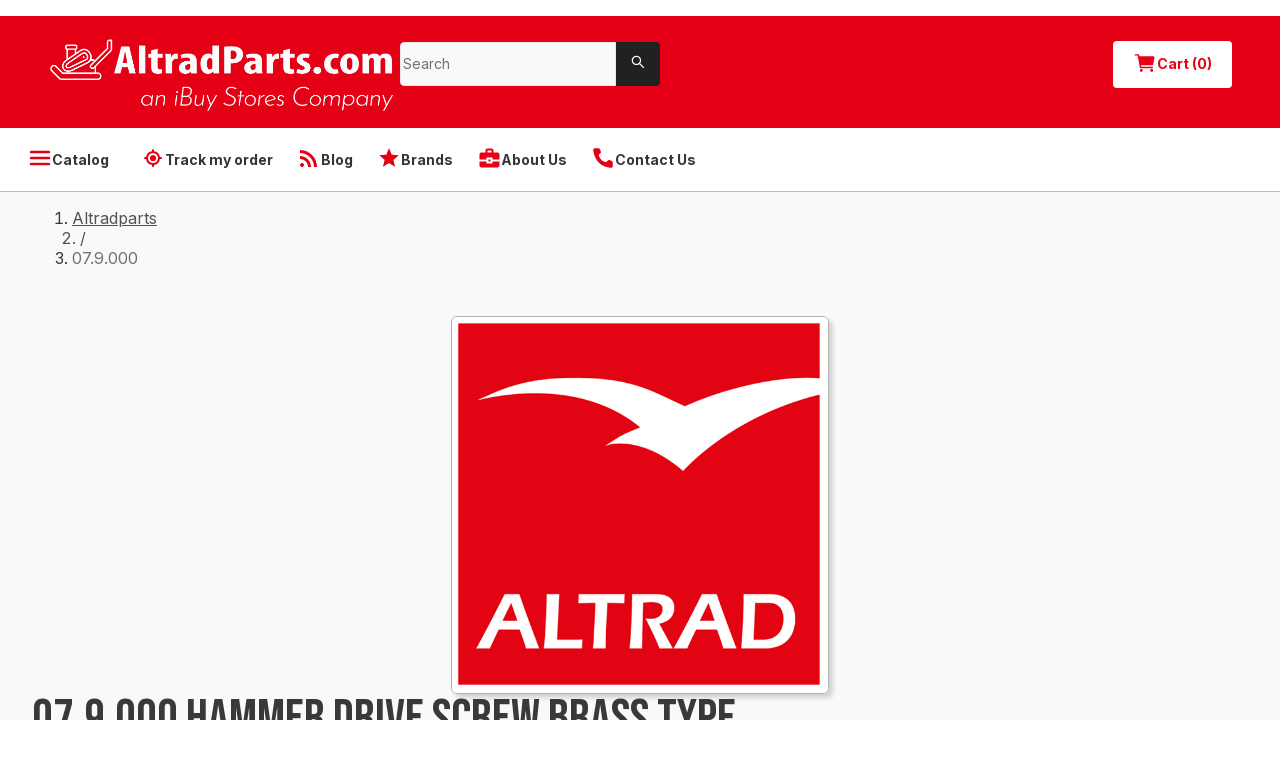

--- FILE ---
content_type: text/html; charset=utf-8
request_url: https://www.altradparts.com/product/07-9-000-hammer-drive-screw-brass-type-belle-altrad
body_size: 44191
content:
<!DOCTYPE html><html lang="en"><head><meta charSet="utf-8" data-next-head=""/><meta name="viewport" content="width=device-width" data-next-head=""/><title data-next-head="">07.9.000 Brass Type Hammer Drive Screw - High-Quality Repair Part | AltradParts.com</title><meta content="Find top-quality 07.9.000 Hammer Drive Screw Brass Type for your repair needs. Durable and reliable brass screws for various applications. Shop now for the best prices!" name="description" data-next-head=""/><meta content="07.9.000 Brass Type Hammer Drive Screw - High-Quality Repair Part" name="og:title" data-next-head=""/><meta content="AltradParts.com" name="og:site_name" data-next-head=""/><meta content="repair part, 07.9.000, hammer drive screw, brass type, fasteners, hardware, industrial supplies, construction supplies, metalworking, specialty screws, maintenance, repair, replacement parts, DIY, home improvement" name="keywords" data-next-head=""/><link href="https://nyc3.digitaloceanspaces.com/cc-production/ibuyfireplaces/fc7f2208-a1a8-4e0d-b5e9-ea7e70b11c1a-image%201.png" rel="icon" data-next-head=""/><link href="https://nyc3.digitaloceanspaces.com/cc-production/ibuyfireplaces/5debcd03-40a8-4e86-9162-8321d5b8c373-image%201.png" rel="icon" data-next-head=""/><link href="https://nyc3.digitaloceanspaces.com/cc-production/ibuyfireplaces/fdb9afb6-97e5-4e6d-96aa-cb113f76bf72-image%201.png" rel="icon" data-next-head=""/><link href="https://www.altradparts.com/product/07-9-000-hammer-drive-screw-brass-type-belle-altrad" rel="canonical" data-next-head=""/><meta content="Find top-quality 07.9.000 Hammer Drive Screw Brass Type for your repair needs. Durable and reliable brass screws for various applications. Shop now for the best prices!" name="og:description" data-next-head=""/><meta content="https://nyc3.digitaloceanspaces.com/cc-production/altradparts/49fba6b5-b24c-400c-9ebf-cd66d86341d6-bellelogo.png" name="og:image" data-next-head=""/><meta content="https://www.altradparts.com/product/07-9-000-hammer-drive-screw-brass-type-belle-altrad" name="og:url" data-next-head=""/><meta content="iBuy Stores, Inc." name="author" data-next-head=""/><meta content="en_US" property="og:locale" data-next-head=""/><meta content="32.66" property="product:price:amount" data-next-head=""/><meta content="USD" property="product:price:currency" data-next-head=""/><meta content="BEL-07.9.000" property="product:retailer_item_id" data-next-head=""/><meta content="index, follow" name="robots" data-next-head=""/><meta content="product" property="og:type" data-next-head=""/><meta content="in stock" property="product:availability" data-next-head=""/><meta content="new" property="product:condition" data-next-head=""/><meta content="1200" property="og:image:width" data-next-head=""/><meta content="630" property="og:image:height" data-next-head=""/><meta content="summary" name="x:card" data-next-head=""/><meta content="" name="x:site" data-next-head=""/><meta content="" name="x:creator" data-next-head=""/><meta content="07.9.000 Brass Type Hammer Drive Screw - High-Quality Repair Part" name="x:title" data-next-head=""/><meta content="Find top-quality 07.9.000 Hammer Drive Screw Brass Type for your repair needs. Durable and reliable brass screws for various applications. Shop now for the best prices!" name="x:description" data-next-head=""/><meta content="https://nyc3.digitaloceanspaces.com/cc-production/altradparts/49fba6b5-b24c-400c-9ebf-cd66d86341d6-bellelogo.png" name="x:image" data-next-head=""/><meta content="07.9.000 Hammer Drive Screw Brass Type" name="x:image:alt" data-next-head=""/><link rel="preload" href="/_next/static/media/e4af272ccee01ff0-s.p.woff2" as="font" type="font/woff2" crossorigin="anonymous" data-next-font="size-adjust"/><link rel="preload" href="/_next/static/media/6c25f6e897d845a3-s.p.woff2" as="font" type="font/woff2" crossorigin="anonymous" data-next-font="size-adjust"/><link rel="preload" href="/_next/static/css/6be5862449f7f2f2.css" as="style"/><link rel="stylesheet" href="/_next/static/css/6be5862449f7f2f2.css" data-n-g=""/><noscript data-n-css=""></noscript><script defer="" nomodule="" src="/_next/static/chunks/polyfills-42372ed130431b0a.js"></script><script defer="" src="/_next/static/chunks/4318.cb3b65d23ed56198.js"></script><script defer="" src="/_next/static/chunks/5075.5189e623083b2197.js"></script><script defer="" src="/_next/static/chunks/2244.3079f1d0435f5fa5.js"></script><script defer="" src="/_next/static/chunks/4587.67dcb6d03740a313.js"></script><script defer="" src="/_next/static/chunks/1004.ea640bd8817af4b8.js"></script><script defer="" src="/_next/static/chunks/1467.8af8f84d2e148965.js"></script><script defer="" src="/_next/static/chunks/4238.5a74017395375c65.js"></script><script defer="" src="/_next/static/chunks/5328.edc4a477725ebca6.js"></script><script defer="" src="/_next/static/chunks/5615.d7e8e1a20d2ef658.js"></script><script defer="" src="/_next/static/chunks/7245.ebaca5d47ca13159.js"></script><script defer="" src="/_next/static/chunks/6216.76f6b71a164d0b42.js"></script><script defer="" src="/_next/static/chunks/9443.07deab9f331fb6aa.js"></script><script defer="" src="/_next/static/chunks/6583.776764d99885359f.js"></script><script defer="" src="/_next/static/chunks/5744.8e6808e11f5dfb19.js"></script><script defer="" src="/_next/static/chunks/5042.ae726543787f280e.js"></script><script defer="" src="/_next/static/chunks/5439.2d08c41378a1f01a.js"></script><script defer="" src="/_next/static/chunks/8215.6d970a30629273a1.js"></script><script defer="" src="/_next/static/chunks/9425.4c4c59e0156febfe.js"></script><script defer="" src="/_next/static/chunks/3821.d4737b1f6bed0eb7.js"></script><script defer="" src="/_next/static/chunks/6701.9a52367357f9a973.js"></script><script defer="" src="/_next/static/chunks/879.bfaac29542de330b.js"></script><script defer="" src="/_next/static/chunks/8963.f28531dcbf8aafb5.js"></script><script defer="" src="/_next/static/chunks/1533.f695e74f74fdd8cb.js"></script><script defer="" src="/_next/static/chunks/557.b8f2cff7685c8593.js"></script><script defer="" src="/_next/static/chunks/6151.18514002e370e7ea.js"></script><script defer="" src="/_next/static/chunks/8229.41deae8573fe2562.js"></script><script defer="" src="/_next/static/chunks/1686.52c374d3c3baf2ee.js"></script><script defer="" src="/_next/static/chunks/6907.b0963584203b24f0.js"></script><script defer="" src="/_next/static/chunks/6538.c6287af9eae8e57a.js"></script><script defer="" src="/_next/static/chunks/5677.3e3477ced41e0549.js"></script><script defer="" src="/_next/static/chunks/8086.cc331566acd0647f.js"></script><script defer="" src="/_next/static/chunks/3917.0bb195dfab511546.js"></script><script defer="" src="/_next/static/chunks/4340.5884c34089cd49dd.js"></script><script defer="" src="/_next/static/chunks/8474.08c0ee845a0e8014.js"></script><script defer="" src="/_next/static/chunks/9726.d972886cc9ab9440.js"></script><script defer="" src="/_next/static/chunks/8458.49295418cfcdc2b2.js"></script><script defer="" src="/_next/static/chunks/8640.ea32adccf4368491.js"></script><script src="/_next/static/chunks/webpack-9506d1b4818b8847.js" defer=""></script><script src="/_next/static/chunks/framework-f0f34dd321686665.js" defer=""></script><script src="/_next/static/chunks/main-71ad1ef36543abed.js" defer=""></script><script src="/_next/static/chunks/pages/_app-8e44b1352e704e42.js" defer=""></script><script src="/_next/static/chunks/pages/product/%5BurlPath%5D-8d7b3b18e4c07d55.js" defer=""></script><script src="/_next/static/2kUQI0JoUAtEdNDqs3K_q/_buildManifest.js" defer=""></script><script src="/_next/static/2kUQI0JoUAtEdNDqs3K_q/_ssgManifest.js" defer=""></script><style id="__jsx-3478894240">html{scroll-behavior:smooth;--font-bebas-neue:'Bebas Neue', 'Bebas Neue Fallback', sans-serif}body{color:#393939}body *{font-family:'Inter', 'Inter Fallback',sans-serif}body a{text-decoration:none}li[data-list="bullet"]{list-style-type:disc}</style><style data-styled="" data-styled-version="6.1.14">.template-toast-notification{text-align:end;margin:0 1rem;}/*!sc*/
.template-toast-notification:first-child{margin:3.5rem 1rem 0;}/*!sc*/
@media screen and (min-width: 1025px){.template-toast-notification{margin:0 3rem;}.template-toast-notification:first-child{margin:4rem 3rem 0;}}/*!sc*/
data-styled.g10[id="sc-global-dJSyNP1"]{content:"sc-global-dJSyNP1,"}/*!sc*/
.gZefZg{padding:0.625rem 1.25rem;border-radius:0.25rem;display:inline-flex;align-items:center;gap:0.625rem;font-size:0.875rem;line-height:1.375rem;font-weight:700;transition:all 0.2s ease-out;background-color:#ffffff;color:#e60016;}/*!sc*/
.gZefZg:hover{background-color:#ffffff;color:#e60016;}/*!sc*/
.gZefZg span{white-space:nowrap;}/*!sc*/
.gZefZg .anticon{font-size:1.5rem;}/*!sc*/
data-styled.g14[id="sc-45585eb4-0"]{content:"gZefZg,"}/*!sc*/
.gwhACA.ant-input-search{width:100%;border-radius:0.25rem 0 0 0.25rem;font-size:0.875rem;line-height:1.25rem;font-weight:400;}/*!sc*/
.gwhACA.ant-input-search .ant-input-wrapper input{background:#F9F9F9;color:#232323;border-radius:0.25rem 0 0 0.25rem;border:1px solid #E6E6E6;box-shadow:none;height:44px;font-size:0.875rem;line-height:1.75rem;font-weight:400;}/*!sc*/
.gwhACA.ant-input-search .ant-input-wrapper input::placeholder{color:#717171;font-size:0.875rem;line-height:1.75rem;font-weight:400;}/*!sc*/
.gwhACA.ant-input-search .ant-input-group-addon .ant-input-search-button{height:44px;width:44px;border-radius:0 0.25rem 0.25rem 0!important;background-color:#212121;box-shadow:none;border:none;}/*!sc*/
.gwhACA.ant-input-search .ant-input-group-addon svg{fill:#ffffff;}/*!sc*/
data-styled.g19[id="sc-f686d108-0"]{content:"gwhACA,"}/*!sc*/
.iYtAga{display:flex;align-items:flex-end;justify-content:space-between;}/*!sc*/
data-styled.g72[id="sc-e9d4fa02-0"]{content:"iYtAga,"}/*!sc*/
.brTBFD{margin:0;white-space:nowrap;}/*!sc*/
data-styled.g74[id="sc-e9d4fa02-2"]{content:"brTBFD,"}/*!sc*/
.hFWTNq{font-size:0.875rem;line-height:1.5rem;font-weight:700;}/*!sc*/
data-styled.g80[id="sc-5154370-0"]{content:"hFWTNq,"}/*!sc*/
.lbawm{font-size:0.75rem;line-height:1.5rem;font-weight:600;color:#717171;margin-block:0.25rem 0.5rem;}/*!sc*/
data-styled.g81[id="sc-5154370-1"]{content:"lbawm,"}/*!sc*/
.XOWUE{font-size:1rem;line-height:1.5rem;font-weight:500;margin:0;}/*!sc*/
data-styled.g82[id="sc-5154370-2"]{content:"XOWUE,"}/*!sc*/
.iWeEYj{display:flex;gap:0.5rem;align-items:flex-start;justify-content:space-between;flex-wrap:wrap;}/*!sc*/
data-styled.g83[id="sc-5154370-3"]{content:"iWeEYj,"}/*!sc*/
.cIbAwP{display:flex;flex-direction:column;padding:1rem 0;}/*!sc*/
.cIbAwP:not(:last-of-type){border-bottom:1px solid #B9B9B9;}/*!sc*/
data-styled.g84[id="sc-5154370-4"]{content:"cIbAwP,"}/*!sc*/
.kQRsDn{width:100%;display:flex;align-items:center;gap:0.5rem;justify-content:space-between;}/*!sc*/
data-styled.g88[id="sc-87d53d02-0"]{content:"kQRsDn,"}/*!sc*/
.kehCIU{font-size:0.875rem;line-height:1.5rem;font-weight:600;}/*!sc*/
data-styled.g89[id="sc-87d53d02-1"]{content:"kehCIU,"}/*!sc*/
.ecnouf{display:flex;flex-direction:column;gap:2rem;}/*!sc*/
data-styled.g90[id="sc-87d53d02-2"]{content:"ecnouf,"}/*!sc*/
.hQGAeO{display:flex;gap:0.75rem;flex-direction:column;}/*!sc*/
data-styled.g91[id="sc-f1f490ce-0"]{content:"hQGAeO,"}/*!sc*/
.dKwByA{display:flex;gap:0.5rem;align-items:center;}/*!sc*/
data-styled.g92[id="sc-f1f490ce-1"]{content:"dKwByA,"}/*!sc*/
.jkzPJU{font-size:0.75rem;line-height:1.5rem;font-weight:400;white-space:nowrap;width:3rem;}/*!sc*/
data-styled.g93[id="sc-f1f490ce-2"]{content:"jkzPJU,"}/*!sc*/
.cqecK{font-size:0.75rem;line-height:1rem;font-weight:700;font-variant-numeric:tabular-nums;}/*!sc*/
data-styled.g94[id="sc-f1f490ce-3"]{content:"cqecK,"}/*!sc*/
.eykdPV{font-size:0.75rem;line-height:1.5rem;font-weight:400;}/*!sc*/
.eykdPV .ant-progress-text.ant-progress-text-outer{width:2rem;}/*!sc*/
data-styled.g95[id="sc-f1f490ce-4"]{content:"eykdPV,"}/*!sc*/
.kbqbRT{background-color:#F8F8F8;}/*!sc*/
data-styled.g96[id="sc-368725f7-0"]{content:"kbqbRT,"}/*!sc*/
.GhVnx{max-width:89.75rem;margin:0 auto;padding:2rem;}/*!sc*/
data-styled.g97[id="sc-368725f7-1"]{content:"GhVnx,"}/*!sc*/
.hYHsUC{display:flex;width:100%;flex-direction:column;}/*!sc*/
data-styled.g98[id="sc-50f7d6b-0"]{content:"hYHsUC,"}/*!sc*/
.jnBjbp{width:100%;}/*!sc*/
.jnBjbp .ant-spin-nested-loading{width:100%;}/*!sc*/
data-styled.g99[id="sc-50f7d6b-1"]{content:"jnBjbp,"}/*!sc*/
.cAOCtA{color:#393939;font-size:1.125rem;line-height:1.5rem;font-weight:700;margin-bottom:2rem;}/*!sc*/
data-styled.g100[id="sc-50f7d6b-2"]{content:"cAOCtA,"}/*!sc*/
.kvLByD{display:grid;gap:1.5rem;}/*!sc*/
@media screen and (min-width: 768px){.kvLByD{grid-template-columns:17rem 1fr;gap:4.5rem;}}/*!sc*/
@media screen and (min-width: 1025px){.kvLByD{gap:7.5rem;}}/*!sc*/
data-styled.g101[id="sc-50f7d6b-3"]{content:"kvLByD,"}/*!sc*/
.ileZza{font-size:1.25rem;line-height:1.375rem;font-weight:600;}/*!sc*/
data-styled.g102[id="sc-50f7d6b-4"]{content:"ileZza,"}/*!sc*/
.gbOzCe{display:flex;flex-direction:column;gap:0.5rem;}/*!sc*/
data-styled.g103[id="sc-50f7d6b-5"]{content:"gbOzCe,"}/*!sc*/
.ewQSXL{display:flex;flex-direction:column;gap:1rem;align-items:center;justify-content:space-between;}/*!sc*/
data-styled.g104[id="sc-50f7d6b-6"]{content:"ewQSXL,"}/*!sc*/
.kxHIPu{display:flex;align-items:center;gap:0.5rem;font-size:1rem;line-height:1rem;font-weight:400;}/*!sc*/
.kxHIPu svg{fill:transparent;}/*!sc*/
.kxHIPu a{color:#e60016;text-decoration:underline;}/*!sc*/
.kxHIPu a:hover{text-decoration:none;color:#fa6075;}/*!sc*/
data-styled.g110[id="sc-63eca36f-0"]{content:"kxHIPu,"}/*!sc*/
.fnzyPZ.ant-layout-footer{font-size:0.875rem;line-height:1.375rem;font-weight:400;color:#ffffff;background:#383837;padding-inline:2rem;}/*!sc*/
@media screen and (min-width: 1025px){.fnzyPZ.ant-layout-footer{padding-inline:4rem;}}/*!sc*/
data-styled.g174[id="sc-a1d25d28-0"]{content:"fnzyPZ,"}/*!sc*/
.bCTGpB{max-width:85.75rem;margin:0 auto 1.5rem;}/*!sc*/
@media screen and (min-width: 1025px){.bCTGpB{margin:2rem auto;}}/*!sc*/
data-styled.g175[id="sc-a1d25d28-1"]{content:"bCTGpB,"}/*!sc*/
@media screen and (min-width: 834px){.fXrJnT{display:grid;gap:1rem;grid-template-columns:1fr 3fr;}}/*!sc*/
data-styled.g176[id="sc-a1d25d28-2"]{content:"fXrJnT,"}/*!sc*/
.eDriQJ{display:flex;flex-direction:column;gap:1rem;margin-block-start:1.5rem;}/*!sc*/
@media screen and (min-width: 834px){.eDriQJ{display:grid;grid-template-columns:repeat(4,1fr);}}/*!sc*/
data-styled.g177[id="sc-a1d25d28-3"]{content:"eDriQJ,"}/*!sc*/
.kPuimd{margin:0;}/*!sc*/
data-styled.g180[id="sc-a1d25d28-6"]{content:"kPuimd,"}/*!sc*/
.cipGCp{position:relative;font-size:2.5rem;margin-block-end:1rem;display:flex;justify-content:center;height:6rem;max-height:6rem;max-width:18rem;}/*!sc*/
.cipGCp img{object-fit:contain;}/*!sc*/
@media screen and (min-width: 834px){.cipGCp{display:block;}}/*!sc*/
data-styled.g181[id="sc-a1d25d28-7"]{content:"cipGCp,"}/*!sc*/
.jmXTEr{display:flex;gap:1rem;flex-wrap:wrap;}/*!sc*/
data-styled.g182[id="sc-a1d25d28-8"]{content:"jmXTEr,"}/*!sc*/
.kTUoDZ{gap:0.5rem;display:flex;flex-direction:column;margin:0;padding:0;list-style-type:none;}/*!sc*/
.kTUoDZ>li>span{color:#e60016;text-decoration:underline;}/*!sc*/
data-styled.g183[id="sc-a1d25d28-9"]{content:"kTUoDZ,"}/*!sc*/
.jTYwNv{display:flex;flex-direction:column;margin:0;padding:0;list-style-type:none;flex-grow:1;}/*!sc*/
data-styled.g184[id="sc-a1d25d28-10"]{content:"jTYwNv,"}/*!sc*/
.eimHhG{font-size:0.875rem;line-height:1.5rem;font-weight:700;margin-bottom:0.5rem;}/*!sc*/
data-styled.g185[id="sc-a1d25d28-11"]{content:"eimHhG,"}/*!sc*/
.buJUoV{color:inherit;text-decoration:none;font-size:0.875rem;line-height:1.5rem;font-weight:500;}/*!sc*/
.buJUoV:hover{color:#e60016;text-decoration:underline;}/*!sc*/
data-styled.g186[id="sc-a1d25d28-12"]{content:"buJUoV,"}/*!sc*/
@media screen and (min-width: 834px){.jHoeYG{grid-column:1/3;}}/*!sc*/
data-styled.g188[id="sc-a1d25d28-14"]{content:"jHoeYG,"}/*!sc*/
.hLgoXt{display:flex;justify-content:center;flex-wrap:wrap;padding:1rem 4rem;margin-bottom:1rem;}/*!sc*/
data-styled.g189[id="sc-1395781d-0"]{content:"hLgoXt,"}/*!sc*/
.jJtVOO{display:flex;justify-content:center;flex-wrap:wrap;gap:1rem;padding-bottom:1rem;border-bottom:1px solid #e5e5e5;}/*!sc*/
data-styled.g190[id="sc-1395781d-1"]{content:"jJtVOO,"}/*!sc*/
.gKVqVU{font-size:0.875rem;line-height:1rem;font-weight:400;color:#383838;}/*!sc*/
.gKVqVU:hover{color:#383838;text-decoration:underline;}/*!sc*/
data-styled.g191[id="sc-1395781d-2"]{content:"gKVqVU,"}/*!sc*/
.hqaxTI{font-size:0.875rem;line-height:1.375rem;font-weight:400;color:#ffffff;padding:0.5rem 1rem;display:flex;align-items:center;}/*!sc*/
@media screen and (min-width: 425px){.hqaxTI{padding:0.5rem 2rem;}}/*!sc*/
@media screen and (min-width: 1025px){.hqaxTI{background-color:#ffffff;padding:0.5rem 0;display:block;color:#353535;border-bottom:1px solid #B9B9B9;}.hqaxTI .anticon{color:#e60016;}}/*!sc*/
data-styled.g192[id="sc-aa864a4e-0"]{content:"hqaxTI,"}/*!sc*/
.eWWKdF{max-width:89.75rem;margin:0 auto;align-items:center;display:flex;flex-wrap:wrap;}/*!sc*/
.eWWKdF>div{text-decoration:underline;}/*!sc*/
@media screen and (min-width: 320px){.eWWKdF{display:grid;grid-template-columns:1fr 1fr;}}/*!sc*/
@media screen and (min-width: 480px){.eWWKdF{display:flex;flex-wrap:wrap;}}/*!sc*/
@media screen and (min-width: 1025px){.eWWKdF{padding:0 0.5rem;}}/*!sc*/
data-styled.g193[id="sc-aa864a4e-1"]{content:"eWWKdF,"}/*!sc*/
.cNLvFJ{display:flex;align-items:center;gap:0.75rem;border:none;background-color:transparent;padding:0.625rem 1rem;color:inherit;font-size:0.875rem;line-height:1.375rem;font-weight:700;letter-spacing:0.2;white-space:nowrap;cursor:pointer;}/*!sc*/
.cNLvFJ .anticon{font-size:1.5rem;}/*!sc*/
.cNLvFJ:hover{text-decoration:underline;color:inherit;}/*!sc*/
@media screen and (min-width: 375px){.cNLvFJ{padding:0.625rem 1.25rem;}}/*!sc*/
data-styled.g194[id="sc-aa864a4e-2"]{content:"cNLvFJ,"}/*!sc*/
.cYbAML{display:flex;align-items:center;gap:0.75rem;border:none;background-color:transparent;padding:0.625rem 1rem;color:inherit;font-size:0.875rem;line-height:1.375rem;font-weight:700;letter-spacing:0.2;white-space:nowrap;padding:0.625rem 0.5rem;}/*!sc*/
.cYbAML .anticon{font-size:1.5rem;}/*!sc*/
.cYbAML:hover{text-decoration:underline;color:inherit;}/*!sc*/
@media screen and (min-width: 375px){.cYbAML{padding:0.625rem 1.25rem;}}/*!sc*/
@media screen and (min-width: 425px){.cYbAML{padding:0.625rem 0.75rem;}}/*!sc*/
data-styled.g195[id="sc-aa864a4e-3"]{content:"cYbAML,"}/*!sc*/
.gWqSmw{width:100%;padding:0;margin:0;display:flex;flex-direction:column;}/*!sc*/
data-styled.g196[id="sc-98fa78c3-0"]{content:"gWqSmw,"}/*!sc*/
.hRssj.ant-layout{min-height:100vh;flex:1;background:#ffffff;}/*!sc*/
data-styled.g197[id="sc-56cc9be4-0"]{content:"hRssj,"}/*!sc*/
.iMfcjT.ant-drawer-content{background-color:#ffffff;color:#393939;}/*!sc*/
.iMfcjT .ant-drawer-header{border:none;padding:2rem 2rem 1rem;}/*!sc*/
.iMfcjT .ant-drawer-header-title{flex-direction:row-reverse;}/*!sc*/
.iMfcjT .ant-drawer-header-title .anticon{font-size:2rem;}/*!sc*/
.iMfcjT .ant-drawer-title{color:#393939;font-size:1.25rem;line-height:1.375rem;font-weight:700;}/*!sc*/
.iMfcjT .ant-drawer-body{padding:0;}/*!sc*/
.iMfcjT ul{margin:0;list-style-type:none;padding:0;}/*!sc*/
.iMfcjT li{padding:1rem 2rem;color:#ffffff;font-size:1.125rem;line-height:1.5rem;font-weight:500;}/*!sc*/
.iMfcjT li:not(:first-child){border-top:1px solid #D6D6D6;}/*!sc*/
data-styled.g202[id="sc-15d2b78c-0"]{content:"iMfcjT,"}/*!sc*/
.ifRrUv{display:flex;align-items:center;gap:0.5rem;}/*!sc*/
data-styled.g229[id="sc-a3ca2934-0"]{content:"ifRrUv,"}/*!sc*/
.hMbJLn{border:none!important;color:#000000!important;width:1rem!important;padding:1rem!important;}/*!sc*/
.hMbJLn:disabled{color:#535353!important;}/*!sc*/
data-styled.g230[id="sc-a3ca2934-1"]{content:"hMbJLn,"}/*!sc*/
.fwixmK{width:3rem;flex-shrink:0;}/*!sc*/
.fwixmK .ant-input-number-input{text-align:center;}/*!sc*/
.fwixmK .ant-input-number-input-wrap{width:100%;}/*!sc*/
data-styled.g231[id="sc-a3ca2934-2"]{content:"fwixmK,"}/*!sc*/
.gGrvfl{width:100%;display:flex;align-items:center;justify-content:center;gap:0.5rem;min-height:2.25rem;}/*!sc*/
.gGrvfl .anticon{color:#037f3c;font-size:2rem;}/*!sc*/
@media screen and (min-width: 641px){.gGrvfl .anticon{font-size:2.25rem;}}/*!sc*/
.gGrvfl p{color:#4D4D4D;margin:0;text-align:center;font-weight:600;}/*!sc*/
data-styled.g261[id="sc-b73d366d-0"]{content:"gGrvfl,"}/*!sc*/
.imUmoY{font-size:1rem;line-height:1.5rem;font-weight:700;text-transform:uppercase;color:#037f3c;}/*!sc*/
data-styled.g262[id="sc-b73d366d-1"]{content:"imUmoY,"}/*!sc*/
.free-shipping-tooltip .ant-tooltip-inner{padding:10px;border-radius:4px;min-height:auto;font-size:0.875rem;line-height:1.5625rem;font-weight:400;}/*!sc*/
.free-shipping-tooltip .ant-tooltip-inner>div p{margin:0;}/*!sc*/
.free-shipping-tooltip .ant-tooltip-arrow::before{content:unset;}/*!sc*/
.free-shipping-tooltip .ant-tooltip-arrow::after{border-radius:0;background:var(--antd-arrow-background-color);}/*!sc*/
data-styled.g282[id="sc-global-bLbury1"]{content:"sc-global-bLbury1,"}/*!sc*/
.fhoWts{margin:0;display:flex;justify-content:space-between;font-size:0.9375rem;line-height:1.4375rem;font-weight:500;}/*!sc*/
.fhoWts>span:not(.free-shipping-note-title){cursor:pointer;height:1.4375rem;}/*!sc*/
.fhoWts>span:not(.free-shipping-note-title) .anticon{width:1.125rem;height:1.125rem;}/*!sc*/
.fhoWts>span:not(.free-shipping-note-title) .anticon svg{width:100%;height:100%;}/*!sc*/
.fhoWts>span:not(.free-shipping-note-title) .anticon svg path{fill:#e60016;}/*!sc*/
data-styled.g283[id="sc-317a557d-0"]{content:"fhoWts,"}/*!sc*/
.hdNIrv{margin-inline-end:0.5rem;}/*!sc*/
data-styled.g284[id="sc-317a557d-1"]{content:"hdNIrv,"}/*!sc*/
.hRQChK{display:flex;background-color:#ffffff;border-radius:0.5rem;width:100%;justify-content:space-between;flex-direction:column;min-width:20rem;gap:1rem;grid-area:trade;align-self:self-start;border:0.25rem solid #e60016;padding:1rem;box-shadow:0.25rem 0.25rem 0.25rem 0 #69696940;}/*!sc*/
data-styled.g285[id="sc-5e1ed0ab-0"]{content:"hRQChK,"}/*!sc*/
.bNXFtA{background-color:#2a8003!important;width:100%;grid-column:span 2;}/*!sc*/
.bNXFtA:hover,.bNXFtA:focus{background-color:#27AE60!important;}/*!sc*/
data-styled.g287[id="sc-5e1ed0ab-2"]{content:"bNXFtA,"}/*!sc*/
.cskpyW{display:flex;align-items:center;flex-wrap:wrap;gap:1rem;justify-content:center;width:100%;}/*!sc*/
@media screen and (min-width: 1025px){.cskpyW{justify-content:space-between;flex-wrap:nowrap;}}/*!sc*/
data-styled.g288[id="sc-5e1ed0ab-3"]{content:"cskpyW,"}/*!sc*/
.hqLbRh{margin:1.6rem 0 0;font-size:2rem;line-height:2rem;font-weight:700;font-variant-numeric:tabular-nums;}/*!sc*/
data-styled.g289[id="sc-5e1ed0ab-4"]{content:"hqLbRh,"}/*!sc*/
.jiQZbL{display:flex;flex-direction:column;align-items:center;}/*!sc*/
.jiQZbL>span{font-size:0.875rem;line-height:1.5rem;font-weight:400;color:#717171;}/*!sc*/
data-styled.g292[id="sc-5e1ed0ab-7"]{content:"jiQZbL,"}/*!sc*/
.iARzDe{display:flex;gap:0.5rem;justify-content:center;align-items:center;width:100%;}/*!sc*/
@media screen and (min-width: 1025px){.iARzDe{flex-direction:column;align-items:center;}}/*!sc*/
data-styled.g293[id="sc-5e1ed0ab-8"]{content:"iARzDe,"}/*!sc*/
.dKVVDH{display:inline-flex;flex-direction:column;gap:0.75rem;}/*!sc*/
data-styled.g296[id="sc-5e1ed0ab-11"]{content:"dKVVDH,"}/*!sc*/
.ffTLyS{display:flex;gap:1rem;flex-direction:column;width:100%;}/*!sc*/
@media screen and (min-width: 834px){.ffTLyS{width:33rem;}}/*!sc*/
data-styled.g302[id="sc-5e1ed0ab-17"]{content:"ffTLyS,"}/*!sc*/
.bnUECo{display:flex;gap:2rem;justify-content:center;align-items:center;margin-bottom:0.5rem;}/*!sc*/
data-styled.g303[id="sc-5e1ed0ab-18"]{content:"bnUECo,"}/*!sc*/
.bscxGF{margin:0;border-color:#B0B0B0;}/*!sc*/
data-styled.g304[id="sc-5e1ed0ab-19"]{content:"bscxGF,"}/*!sc*/
.ixifgE{border:none;background-color:transparent;cursor:pointer;padding:0;}/*!sc*/
data-styled.g307[id="sc-10b70d78-0"]{content:"ixifgE,"}/*!sc*/
.hLuMMB{display:flex;align-items:center;justify-content:center;gap:0.5rem;grid-column:span 2;}/*!sc*/
.hLuMMB .anticon{font-size:1.5rem;}/*!sc*/
.hLuMMB button:hover{color:#717171!important;}/*!sc*/
data-styled.g308[id="sc-10b70d78-1"]{content:"hLuMMB,"}/*!sc*/
.iLiimU{max-width:89.75rem;margin:1rem auto;padding:1rem 1rem 2rem;width:100%;z-index:1;}/*!sc*/
@media screen and (min-width: 641px){.iLiimU{padding:1rem 2rem 2rem;}}/*!sc*/
.iLiimU.iLiimU.iLiimU .ant-tabs-nav{margin-bottom:0;}/*!sc*/
.iLiimU.iLiimU.iLiimU .ant-tabs-nav::before{border-bottom-width:0;}/*!sc*/
.iLiimU .ant-tabs-nav-list{margin-bottom:-0.25rem;}/*!sc*/
.iLiimU .ant-tabs-ink-bar{display:none;}/*!sc*/
.iLiimU .ant-tabs-content-holder{padding:0.25rem;background-color:#EFEEEE;margin-top:-0.25rem;box-shadow:0.25rem 0.25rem 0.25rem 0 #69696940;}/*!sc*/
.iLiimU .ant-tabs-content-holder .ant-tabs-content{padding:1.25rem 2.25rem;background-color:#ffffff;}/*!sc*/
.iLiimU.iLiimU.iLiimU .ant-tabs-nav-operations{display:none;}/*!sc*/
.iLiimU .ant-tabs-tab+.ant-tabs-tab{margin:0;margin-left:0.25rem;}/*!sc*/
.iLiimU.iLiimU.iLiimU .ant-tabs-tab{z-index:2;font-size:0.875rem;line-height:1.5rem;font-weight:700;padding:1.25rem;border:0.125rem solid #EFEEEE;border-bottom-color:#ffffff;border-top-right-radius:0.25rem;border-top-left-radius:0.25rem;background-color:#EFEEEE;transition:all 0.3s ease-out;}/*!sc*/
.iLiimU.iLiimU.iLiimU .ant-tabs-tab:hover{background-color:#ffffff;border:0.125rem solid #e60016;border-bottom:0.125rem solid #ffffff;}/*!sc*/
.iLiimU.iLiimU.iLiimU .ant-tabs-tab.ant-tabs-tab-active{border:0.125rem solid #e60016;border-bottom:0.125rem solid #ffffff;background-color:#ffffff;}/*!sc*/
data-styled.g311[id="sc-c93eac5f-0"]{content:"iLiimU,"}/*!sc*/
.keRMqc{font-size:0.75rem;line-height:1.5rem;font-weight:700;margin:0;display:flex;align-items:center;gap:0.5rem;}/*!sc*/
.keRMqc .anticon{font-size:1.5rem;}/*!sc*/
data-styled.g312[id="sc-c93eac5f-1"]{content:"keRMqc,"}/*!sc*/
.iUwxQ{font-size:1.5rem;line-height:1.6rem;font-weight:700;}/*!sc*/
@media only screen and (min-width: 1025px){.iUwxQ{font-size:2rem;line-height:2.25rem;font-weight:700;}}/*!sc*/
data-styled.g314[id="sc-c93eac5f-3"]{content:"iUwxQ,"}/*!sc*/
.product-sku-tooltip .ant-tooltip-inner{min-height:auto;font-size:0.75rem;line-height:0.75rem;font-weight:400;}/*!sc*/
data-styled.g321[id="sc-global-fbQsNq1"]{content:"sc-global-fbQsNq1,"}/*!sc*/
.kaljpP{width:100%;position:relative;z-index:9;}/*!sc*/
.kaljpP .ant-input-search-button{color:!important;background-color:!important;}/*!sc*/
data-styled.g354[id="sc-62f73e47-0"]{content:"kaljpP,"}/*!sc*/
.bybgCq .ant-image-preview-operations{display:none;}/*!sc*/
data-styled.g529[id="sc-70e8923a-0"]{content:"bybgCq,"}/*!sc*/
.dJGcZl{position:relative;width:100%;display:flex;}/*!sc*/
data-styled.g779[id="sc-fcac221d-1"]{content:"dJGcZl,"}/*!sc*/
.dmheZQ{background-color:transparent!important;top:3.5rem!important;}/*!sc*/
.dmheZQ .ant-modal-content{background-color:inherit;box-shadow:none;padding:0.5rem;}/*!sc*/
.dmheZQ ::-webkit-scrollbar{width:0.25rem;border-radius:99em;}/*!sc*/
.dmheZQ ::-webkit-scrollbar-thumb{background-color:#B0B0B0;border-radius:99em;}/*!sc*/
.dmheZQ ::-webkit-scrollbar-track{background-color:#B9B9B9;border-radius:99em;}/*!sc*/
@media screen and (min-width: 1025px){.dmheZQ{top:2rem!important;}}/*!sc*/
data-styled.g788[id="sc-fcac221d-10"]{content:"dmheZQ,"}/*!sc*/
.dZVDyc{max-width:89.75rem;margin:0 auto 1.5rem;width:100%;}/*!sc*/
data-styled.g845[id="sc-8a0badc2-0"]{content:"dZVDyc,"}/*!sc*/
.bqiFOh{background-color:#ffffff;}/*!sc*/
@media screen and (min-width: 1025px){.bqiFOh{background-color:#F9F9F9;}}/*!sc*/
data-styled.g846[id="sc-8a0badc2-1"]{content:"bqiFOh,"}/*!sc*/
.fXbdQa{padding:1rem 1rem 0;}/*!sc*/
@media screen and (min-width: 641px){.fXbdQa{padding:1rem 2rem 0;}}/*!sc*/
data-styled.g852[id="sc-8a0badc2-7"]{content:"fXbdQa,"}/*!sc*/
.cWXGXv{position:relative;display:flex;justify-content:center;}/*!sc*/
data-styled.g855[id="sc-8a0badc2-10"]{content:"cWXGXv,"}/*!sc*/
.eVARWb{display:flex;flex-direction:column;gap:1.5rem;padding:1rem;}/*!sc*/
@media screen and (min-width: 641px){.eVARWb{padding:2rem;}}/*!sc*/
@media screen and (min-width: 1366px){.eVARWb{display:grid;grid-template-columns:auto 1fr;flex-direction:row;gap:1rem;}}/*!sc*/
data-styled.g859[id="sc-8a0badc2-14"]{content:"eVARWb,"}/*!sc*/
.gZSMJw{background-color:#ffffff;}/*!sc*/
data-styled.g869[id="sc-8a0badc2-24"]{content:"gZSMJw,"}/*!sc*/
.ikmquT{position:sticky;top:0;display:flex;flex-direction:column;gap:1rem;}/*!sc*/
@media screen and (min-width: 1025px){.ikmquT{align-self:flex-start;}}/*!sc*/
data-styled.g880[id="sc-8a0badc2-35"]{content:"ikmquT,"}/*!sc*/
.eujfov{border:1px solid #B0B0B0;border-radius:0.375rem;width:fit-content;overflow:hidden;align-self:flex-start;box-shadow:0.25rem 0.25rem 0.25rem 0 #69696940;}/*!sc*/
.eujfov img{height:auto;max-width:100%;}/*!sc*/
data-styled.g887[id="sc-8a0badc2-42"]{content:"eujfov,"}/*!sc*/
.jYOvYl{margin:0;font-size:2rem;line-height:2rem;font-weight:400;white-space:pre-line;font-family:var(--font-bebas-neue);text-transform:uppercase;}/*!sc*/
@media screen and (min-width: 1025px){.jYOvYl{font-size:3.25rem;line-height:3.25rem;font-weight:400;}}/*!sc*/
data-styled.g888[id="sc-8a0badc2-43"]{content:"jYOvYl,"}/*!sc*/
.gKiCzC{display:flex;width:100%;height:100%;flex-direction:column;gap:1rem;flex-wrap:wrap;}/*!sc*/
data-styled.g891[id="sc-8a0badc2-46"]{content:"gKiCzC,"}/*!sc*/
.efOxeA{display:flex;gap:1rem;justify-content:space-between;flex-wrap:wrap;}/*!sc*/
@media screen and (min-width: 834px){.efOxeA{flex-wrap:nowrap;}}/*!sc*/
data-styled.g892[id="sc-8a0badc2-47"]{content:"efOxeA,"}/*!sc*/
.cPJBos{max-width:30rem;width:100%;height:100%;}/*!sc*/
.cPJBos tr{text-align:start;border:none;}/*!sc*/
.cPJBos td[id]{color:#e60016;}/*!sc*/
.cPJBos a{color:#e60016;text-decoration:underline;}/*!sc*/
.cPJBos a:hover{text-decoration:none;color:#fa6075;}/*!sc*/
.cPJBos th{padding-block:0.5rem;border:none;text-align:start;font-size:0.875rem;line-height:1rem;font-weight:500;}/*!sc*/
data-styled.g895[id="sc-8a0badc2-50"]{content:"cPJBos,"}/*!sc*/
.eUcYmC{margin:0 auto;}/*!sc*/
data-styled.g896[id="sc-8a0badc2-51"]{content:"eUcYmC,"}/*!sc*/
.guecVW{padding:1rem 2rem;}/*!sc*/
data-styled.g897[id="sc-8a0badc2-52"]{content:"guecVW,"}/*!sc*/
.eZpCLe.ant-layout-header{color:#ffffff;background:#e60016;padding:0;height:auto;}/*!sc*/
data-styled.g948[id="sc-18cb35e2-0"]{content:"eZpCLe,"}/*!sc*/
.tBzqJ{max-width:89.75rem;margin:1rem auto;padding:0 3rem;display:flex;justify-content:space-between;align-items:center;gap:2rem;}/*!sc*/
data-styled.g949[id="sc-18cb35e2-1"]{content:"tBzqJ,"}/*!sc*/
.gNXCin{display:flex;align-items:center;position:relative;max-width:22rem;width:100%;height:6rem;}/*!sc*/
.gNXCin img{max-width:22rem;max-height:6rem;object-fit:contain;}/*!sc*/
data-styled.g950[id="sc-18cb35e2-2"]{content:"gNXCin,"}/*!sc*/
.MNtAX .ant-drawer-header{color:#393939;border-bottom:0;}/*!sc*/
.MNtAX .ant-drawer-header-title{flex-direction:row-reverse;}/*!sc*/
.MNtAX .ant-drawer-title{font-size:1.25rem;line-height:1.375rem;font-weight:700;}/*!sc*/
.MNtAX .ant-drawer-close{color:#393939;font-size:2rem;}/*!sc*/
.MNtAX .ant-drawer-body{scrollbar-color:#B0B0B0!important;scrollbar-width:thin;}/*!sc*/
.MNtAX .ant-drawer-body ::-webkit-scrollbar{width:0.25rem;}/*!sc*/
.MNtAX .ant-drawer-body ::-webkit-scrollbar-track{width:1rem;background:#0073BB;}/*!sc*/
.MNtAX .ant-drawer-body ::-webkit-scrollbar-thumb{max-height:1rem;background:#B0B0B0;border:0.25rem solid transparent;border-radius:1rem;background-clip:content-box;}/*!sc*/
data-styled.g979[id="sc-7b0f05ef-0"]{content:"MNtAX,"}/*!sc*/
.ant-tooltip-inner{color:#ffffff!important;}/*!sc*/
data-styled.g984[id="sc-global-eaXjLV1"]{content:"sc-global-eaXjLV1,"}/*!sc*/
.gVQize{margin-bottom:0.125rem;font-size:1.25rem;line-height:1.25rem;}/*!sc*/
.gVQize .ant-rate-star:not(:last-child){margin-right:0.25rem;}/*!sc*/
data-styled.g988[id="sc-b98297a7-0"]{content:"gVQize,"}/*!sc*/
.kxLVLs>svg{stroke:#B9B9B9;fill:#F7C15F;}/*!sc*/
data-styled.g989[id="sc-b98297a7-1"]{content:"kxLVLs,"}/*!sc*/
.fZxSYN.ant-pagination .ant-pagination-prev,.fZxSYN.ant-pagination .ant-pagination-next,.fZxSYN.ant-pagination .ant-pagination-jump-next,.fZxSYN.ant-pagination .ant-pagination-jump-prev{border:none;background-color:transparent;color:transparent;padding:0;margin:0;border:0;border-radius:0;min-width:auto;height:auto;line-height:1;}/*!sc*/
.fZxSYN.ant-pagination .ant-pagination-item{display:inline-flex;border-radius:0;align-items:center;justify-content:center;background-color:#ffffff;border:1px solid #E9E9E9;min-width:2.3rem;margin-inline-end:0;height:3.5rem;}/*!sc*/
@media screen and (min-width: 834px){.fZxSYN.ant-pagination .ant-pagination-item{height:4.625rem;padding:1.25rem;}}/*!sc*/
.fZxSYN.ant-pagination .ant-pagination-jump-next,.fZxSYN.ant-pagination .ant-pagination-jump-prev{height:3.5rem;background-color:#ffffff;min-width:2.2rem;border-block:1px solid #E9E9E9;}/*!sc*/
@media screen and (min-width: 834px){.fZxSYN.ant-pagination .ant-pagination-jump-next,.fZxSYN.ant-pagination .ant-pagination-jump-prev{height:4.625rem;padding:1.25rem;}}/*!sc*/
.fZxSYN.ant-pagination .ant-pagination-item-container{display:flex;align-items:center;justify-content:center;height:100%;}/*!sc*/
.fZxSYN.ant-pagination .ant-pagination-item-container .ant-pagination-item-ellipsis{font-size:0.6rem;top:25%;width:100%;bottom:auto;bottom:auto;text-indent:1em;transform:translate(-15%,100%);}/*!sc*/
@media screen and (min-width: 834px){.fZxSYN.ant-pagination .ant-pagination-item-container .ant-pagination-item-ellipsis{text-indent:0;top:35%;transform:none;}}/*!sc*/
.fZxSYN.ant-pagination .ant-pagination-item-active{background-color:#e60016!important;color:#ffffff;border:none;}/*!sc*/
.fZxSYN.ant-pagination .ant-pagination-item-active a{color:inherit!important;}/*!sc*/
.fZxSYN.ant-pagination .ant-pagination-item-active:hover{border-color:#E9E9E9;}/*!sc*/
.fZxSYN .ant-pagination-item a{padding:0;}/*!sc*/
data-styled.g992[id="sc-5ad9e546-0"]{content:"fZxSYN,"}/*!sc*/
.bqeFav .ant-breadcrumb-link{color:#717171;font-size:1rem;line-height:1.25rem;font-weight:400;}/*!sc*/
.bqeFav a.ant-breadcrumb-link,.bqeFav a{text-decoration:underline;color:#393939;padding:0;margin:0;}/*!sc*/
.bqeFav .ant-breadcrumb-link a,.bqeFav .ant-breadcrumb-separator{font-size:1rem;line-height:1.25rem;font-weight:400;color:#535353;}/*!sc*/
.bqeFav .ant-breadcrumb-separator{margin:0 0.5rem;}/*!sc*/
data-styled.g996[id="sc-9f406cd6-0"]{content:"bqeFav,"}/*!sc*/
.gSKWvu.ant-btn{font-size:0.875rem;line-height:1.125rem;font-weight:700;display:inline-flex;align-items:center;justify-content:center;box-shadow:none;padding:0 1.5rem;background-color:#e60016;border:1px solid #e60016;color:#e60016;background-color:transparent;}/*!sc*/
.gSKWvu.ant-btn .anticon{font-size:1.5rem;line-height:1.5rem;font-weight:400;height:1.5rem;}/*!sc*/
.gSKWvu.ant-btn:hover{color:#ffffff;}/*!sc*/
.gSKWvu.ant-btn:disabled{background-color:transparent;border:1px solid #7e7e7e;color:#7e7e7e;}/*!sc*/
.jxmWMs.ant-btn{font-size:0.875rem;line-height:1.125rem;font-weight:700;display:inline-flex;align-items:center;justify-content:center;box-shadow:none;padding:0 1.5rem;background-color:#e60016;}/*!sc*/
.jxmWMs.ant-btn .anticon{font-size:1.5rem;line-height:1.5rem;font-weight:400;height:1.5rem;}/*!sc*/
.jxmWMs.ant-btn:disabled{background-color:#7e7e7e;color:#ffffff;}/*!sc*/
data-styled.g1008[id="sc-2975e3ea-0"]{content:"gSKWvu,jxmWMs,"}/*!sc*/
.ant-tooltip-inner{color:#ffffff!important;}/*!sc*/
data-styled.g1009[id="sc-global-eaXjLV2"]{content:"sc-global-eaXjLV2,"}/*!sc*/
.ant-tooltip-inner{color:#ffffff!important;}/*!sc*/
data-styled.g1010[id="sc-global-eaXjLV3"]{content:"sc-global-eaXjLV3,"}/*!sc*/
</style></head><body><div id="__next"><div class="ant-layout sc-56cc9be4-0 hRssj css-1k3wu2l"><header class="ant-layout-header sc-18cb35e2-0 eZpCLe css-1k3wu2l"><div class="sc-18cb35e2-1 tBzqJ"><a class="sc-18cb35e2-2 gNXCin" href="/"><img alt="Belle Altrad Parts" title="Belle Compactor Parts" loading="lazy" decoding="async" data-nimg="fill" style="position:absolute;height:100%;width:100%;left:0;top:0;right:0;bottom:0;color:transparent" sizes="100vw" srcSet="/_next/image?url=https%3A%2F%2Fnyc3.digitaloceanspaces.com%2Fcc-production%2Faltradparts%2F84e721d0-f7b9-4b77-bc9d-b5833df527e8-altradlogo.png&amp;w=640&amp;q=75 640w, /_next/image?url=https%3A%2F%2Fnyc3.digitaloceanspaces.com%2Fcc-production%2Faltradparts%2F84e721d0-f7b9-4b77-bc9d-b5833df527e8-altradlogo.png&amp;w=750&amp;q=75 750w, /_next/image?url=https%3A%2F%2Fnyc3.digitaloceanspaces.com%2Fcc-production%2Faltradparts%2F84e721d0-f7b9-4b77-bc9d-b5833df527e8-altradlogo.png&amp;w=828&amp;q=75 828w, /_next/image?url=https%3A%2F%2Fnyc3.digitaloceanspaces.com%2Fcc-production%2Faltradparts%2F84e721d0-f7b9-4b77-bc9d-b5833df527e8-altradlogo.png&amp;w=1080&amp;q=75 1080w, /_next/image?url=https%3A%2F%2Fnyc3.digitaloceanspaces.com%2Fcc-production%2Faltradparts%2F84e721d0-f7b9-4b77-bc9d-b5833df527e8-altradlogo.png&amp;w=1200&amp;q=75 1200w, /_next/image?url=https%3A%2F%2Fnyc3.digitaloceanspaces.com%2Fcc-production%2Faltradparts%2F84e721d0-f7b9-4b77-bc9d-b5833df527e8-altradlogo.png&amp;w=1920&amp;q=75 1920w, /_next/image?url=https%3A%2F%2Fnyc3.digitaloceanspaces.com%2Fcc-production%2Faltradparts%2F84e721d0-f7b9-4b77-bc9d-b5833df527e8-altradlogo.png&amp;w=2048&amp;q=75 2048w, /_next/image?url=https%3A%2F%2Fnyc3.digitaloceanspaces.com%2Fcc-production%2Faltradparts%2F84e721d0-f7b9-4b77-bc9d-b5833df527e8-altradlogo.png&amp;w=3840&amp;q=75 3840w" src="/_next/image?url=https%3A%2F%2Fnyc3.digitaloceanspaces.com%2Fcc-production%2Faltradparts%2F84e721d0-f7b9-4b77-bc9d-b5833df527e8-altradlogo.png&amp;w=3840&amp;q=75"/></a><div class="sc-fcac221d-1 dJGcZl"><span class="ant-input-group-wrapper ant-input-group-wrapper-outlined css-1k3wu2l ant-input-search sc-f686d108-0 gwhACA sc-62f73e47-0 kaljpP"><span class="ant-input-wrapper ant-input-group css-1k3wu2l"><input placeholder="Search" type="search" class="ant-input css-1k3wu2l ant-input-outlined" value=""/><span class="ant-input-group-addon"><button type="button" class="ant-btn css-1k3wu2l ant-btn-default ant-btn-color-default ant-btn-variant-outlined ant-btn-icon-only ant-input-search-button"><span class="ant-btn-icon"><span role="img" aria-label="search" class="anticon anticon-search"><svg viewBox="64 64 896 896" focusable="false" data-icon="search" width="1em" height="1em" fill="currentColor" aria-hidden="true"><path d="M909.6 854.5L649.9 594.8C690.2 542.7 712 479 712 412c0-80.2-31.3-155.4-87.9-212.1-56.6-56.7-132-87.9-212.1-87.9s-155.5 31.3-212.1 87.9C143.2 256.5 112 331.8 112 412c0 80.1 31.3 155.5 87.9 212.1C256.5 680.8 331.8 712 412 712c67 0 130.6-21.8 182.7-62l259.7 259.6a8.2 8.2 0 0011.6 0l43.6-43.5a8.2 8.2 0 000-11.6zM570.4 570.4C528 612.7 471.8 636 412 636s-116-23.3-158.4-65.6C211.3 528 188 471.8 188 412s23.3-116.1 65.6-158.4C296 211.3 352.2 188 412 188s116.1 23.2 158.4 65.6S636 352.2 636 412s-23.3 116.1-65.6 158.4z"></path></svg></span></span></button></span></span></span></div><a class="sc-45585eb4-0 gZefZg" href="/cart"><span role="img" aria-label="Cart icon" class="anticon"><svg xmlns="http://www.w3.org/2000/svg" fill="currentColor" viewBox="0 0 70 69" width="1em" height="1em" aria-hidden="true" focusable="false" class=""><path fill="currentColor" d="M24.219 60.375a4.312 4.312 0 1 0 0-8.625 4.312 4.312 0 0 0 0 8.625m30.187 0a4.313 4.313 0 1 0 0-8.625 4.313 4.313 0 0 0 0 8.625m7.654-44.098a3.22 3.22 0 0 0-2.5-1.183H18.544l-.826-4.687a2.156 2.156 0 0 0-2.124-1.782H6.969a2.156 2.156 0 0 0 0 4.313h6.816l6.154 34.874a2.156 2.156 0 0 0 2.123 1.782h34.5a2.156 2.156 0 0 0 0-4.313h-32.69l-.761-4.312h32.567a3.244 3.244 0 0 0 3.175-2.6l3.882-19.406a3.23 3.23 0 0 0-.674-2.686Z"></path></svg></span><span>Cart (0)</span></a></div><div class="sc-aa864a4e-0 hqaxTI"><div class="sc-aa864a4e-1 eWWKdF"><button type="button" class="sc-aa864a4e-2 cNLvFJ"><span role="img" aria-label="Menu icon" class="anticon"><svg xmlns="http://www.w3.org/2000/svg" width="1em" height="1em" fill="currentColor" aria-hidden="true" focusable="false" class=""><path stroke="currentColor" stroke-linecap="round" stroke-linejoin="round" stroke-width="2.5" d="M3 6.116h18m-18 6h18m-18 6h18"></path></svg></span>Catalog</button><a class="sc-aa864a4e-3 cYbAML" href="/tracking"><span role="img" aria-label="Target icon" class="anticon"><svg xmlns="http://www.w3.org/2000/svg" width="1em" height="1em" fill="currentColor" aria-hidden="true" focusable="false" class=""><path fill="currentColor" d="M12 15.116a3 3 0 1 0 0-6 3 3 0 0 0 0 6"></path><path fill="currentColor" fill-rule="evenodd" d="M12 3.116a1 1 0 0 1 1 1v1.07a7 7 0 0 1 5.93 5.93H20a1 1 0 0 1 0 2h-1.07a7 7 0 0 1-5.93 5.93v1.07a1 1 0 0 1-2 0v-1.07a7 7 0 0 1-5.93-5.93H4a1 1 0 1 1 0-2h1.07A7.005 7.005 0 0 1 11 5.186v-1.07a1 1 0 0 1 1-1m-5 9a5 5 0 1 1 10 0 5 5 0 0 1-10 0" clip-rule="evenodd"></path></svg></span><span>Track my order</span></a><a class="sc-aa864a4e-3 cYbAML" href="/blog"><span role="img" aria-label="Rss icon" class="anticon"><svg xmlns="http://www.w3.org/2000/svg" fill="currentColor" viewBox="0 -960 960 960" width="1em" height="1em" aria-hidden="true" focusable="false" class=""><path d="M200-120q-33 0-56.5-23.5T120-200t23.5-56.5T200-280t56.5 23.5T280-200t-23.5 56.5T200-120m480 0q0-117-44-218.5T516-516 338.5-636 120-680v-120q142 0 265 53t216 146 146 216 53 265zm-240 0q0-67-25-124.5T346-346t-101.5-69T120-440v-120q92 0 171.5 34.5T431-431t94.5 139.5T560-120z"></path></svg></span><span>Blog</span></a><a class="sc-aa864a4e-3 cYbAML" href="/brands"><span role="img" aria-label="Star icon" class="anticon"><svg xmlns="http://www.w3.org/2000/svg" fill="currentColor" viewBox="0 0 45 46" width="1em" height="1em" aria-hidden="true" focusable="false" class=""><path fill="currentColor" d="m22.5 32.85 11.587 6.994-3.075-13.181 10.238-8.87-13.481-1.143L22.5 4.219 17.231 16.65 3.75 17.794l10.238 8.869-3.075 13.18z"></path></svg></span><span>Brands</span></a><a class="sc-aa864a4e-3 cYbAML" href="/about-us"><span role="img" aria-label="Suitcase icon" class="anticon"><svg xmlns="http://www.w3.org/2000/svg" width="1em" height="1em" fill="currentColor" viewBox="0 0 24 24" aria-hidden="true" focusable="false" class=""><path fill="currentColor" d="M4.445 21.47q-.824 0-1.413-.587a1.92 1.92 0 0 1-.587-1.412v-4h7v2h6v-2h7v4q0 .824-.588 1.413a1.92 1.92 0 0 1-1.412.587zm7-6v-2h2v2zm-9-2v-5q0-.825.588-1.412a1.92 1.92 0 0 1 1.412-.587h4v-2q0-.825.588-1.413a1.92 1.92 0 0 1 1.412-.587h4q.825 0 1.413.588.588.587.587 1.412v2h4q.825 0 1.413.588.588.587.587 1.412v5h-7v-2h-6v2zm8-7h4v-2h-4z"></path></svg></span><span>About Us</span></a><a class="sc-aa864a4e-3 cYbAML" href="/contact-us"><span role="img" aria-label="Phone icon" class="anticon"><svg xmlns="http://www.w3.org/2000/svg" width="1em" height="1em" fill="currentColor" aria-hidden="true" focusable="false" class=""><path fill="currentColor" d="m15.248 16.148 1.68-1.68a1.64 1.64 0 0 1 1.755-.36l2.047.818a1.635 1.635 0 0 1 1.02 1.5v3.75a1.63 1.63 0 0 1-1.71 1.612C5.692 20.896 2.797 8.746 2.25 4.096a1.627 1.627 0 0 1 1.627-1.808H7.5A1.62 1.62 0 0 1 9 3.308l.817 2.048a1.62 1.62 0 0 1-.352 1.755l-1.68 1.68s.967 6.547 7.463 7.357"></path></svg></span><span>Contact Us</span></a></div></div></header><main class="ant-layout-content sc-98fa78c3-0 gWqSmw css-1k3wu2l"><div class="sc-8a0badc2-1 bqiFOh"><div class="sc-8a0badc2-0 dZVDyc"><div class="sc-8a0badc2-7 fXbdQa"><nav class="ant-breadcrumb sc-9f406cd6-0 bqeFav css-1k3wu2l"><ol><li><span class="ant-breadcrumb-link"><a href="/">Altradparts</a></span></li><li class="ant-breadcrumb-separator" aria-hidden="true">/</li><li><span class="ant-breadcrumb-link"><span>07.9.000</span></span></li></ol></nav></div><div class="sc-8a0badc2-14 eVARWb"><div class="sc-8a0badc2-10 cWXGXv"><div class="sc-8a0badc2-42 eujfov"><div class="ant-image css-1k3wu2l"><img class="ant-image-img sc-70e8923a-0 bybgCq css-1k3wu2l" style="display:none"/><div class="ant-image-mask" style="display:none"><div class="ant-image-mask-info"><span role="img" aria-label="eye" class="anticon anticon-eye"><svg viewBox="64 64 896 896" focusable="false" data-icon="eye" width="1em" height="1em" fill="currentColor" aria-hidden="true"><path d="M942.2 486.2C847.4 286.5 704.1 186 512 186c-192.2 0-335.4 100.5-430.2 300.3a60.3 60.3 0 000 51.5C176.6 737.5 319.9 838 512 838c192.2 0 335.4-100.5 430.2-300.3 7.7-16.2 7.7-35 0-51.5zM512 766c-161.3 0-279.4-81.8-362.7-254C232.6 339.8 350.7 258 512 258c161.3 0 279.4 81.8 362.7 254C791.5 684.2 673.4 766 512 766zm-4-430c-97.2 0-176 78.8-176 176s78.8 176 176 176 176-78.8 176-176-78.8-176-176-176zm0 288c-61.9 0-112-50.1-112-112s50.1-112 112-112 112 50.1 112 112-50.1 112-112 112z"></path></svg></span>Preview</div></div></div><img alt="07.9.000 Hammer Drive Screw Brass Type" loading="lazy" width="376" height="376" decoding="async" data-nimg="1" style="color:transparent;cursor:pointer" srcSet="/_next/image?url=https%3A%2F%2Fnyc3.digitaloceanspaces.com%2Fcc-production%2Faltradparts%2F49fba6b5-b24c-400c-9ebf-cd66d86341d6-bellelogo.png&amp;w=384&amp;q=75 1x, /_next/image?url=https%3A%2F%2Fnyc3.digitaloceanspaces.com%2Fcc-production%2Faltradparts%2F49fba6b5-b24c-400c-9ebf-cd66d86341d6-bellelogo.png&amp;w=828&amp;q=75 2x" src="/_next/image?url=https%3A%2F%2Fnyc3.digitaloceanspaces.com%2Fcc-production%2Faltradparts%2F49fba6b5-b24c-400c-9ebf-cd66d86341d6-bellelogo.png&amp;w=828&amp;q=75"/></div></div><div class="sc-8a0badc2-35 ikmquT"><h1 class="sc-8a0badc2-43 jYOvYl">07.9.000 Hammer Drive Screw Brass Type</h1><div class="sc-8a0badc2-47 efOxeA"><div class="sc-8a0badc2-46 gKiCzC"><table class="sc-8a0badc2-50 cPJBos"><tbody><tr><th>Part number<!-- -->:</th><td id="part_number_label">07.9.000</td></tr><tr><th>SKU Number<!-- -->:</th><td><span aria-describedby=":Rb9f938rm:">BEL-07.9.000</span></td></tr><tr><th>Warranty<!-- -->:</th><td>1 Year</td></tr></tbody></table></div><div class="sc-5e1ed0ab-17 ffTLyS"><div class="sc-5e1ed0ab-0 hRQChK"><div><div class="sc-5e1ed0ab-18 bnUECo"><div class="sc-5e1ed0ab-8 iARzDe"><div><div class="sc-b73d366d-0 gGrvfl"><span role="img" aria-label="Delivery car icon" class="anticon"><svg xmlns="http://www.w3.org/2000/svg" fill="currentColor" viewBox="0 0 32 33" width="1em" height="1em" aria-hidden="true" focusable="false" class=""><path fill="currentColor" d="M4 5.8h18.667v5.334h4l4 5.333v6.667h-2.666a4 4 0 0 1-8 0h-8a4 4 0 0 1-8 0H1.334V8.467a2.667 2.667 0 0 1 2.667-2.666m18.667 7.334v3.333h5.96l-2.626-3.333zm-14.666 8a2 2 0 1 0 0 4 2 2 0 0 0 0-4m16 0a2 2 0 1 0 0 4 2 2 0 0 0 0-4m-13.334-2 8-8-1.88-1.893-6.12 6.12-2.786-2.787L6 14.467z"></path></svg></span><p><span class="sc-b73d366d-1 imUmoY">Free</span> <span>Shipping</span></p></div></div></div></div><p class="sc-317a557d-0 fhoWts"><span class="sc-317a557d-1 hdNIrv free-shipping-note-title">On Qualifying Orders of $50 or More</span><span aria-describedby=":R2q5n938rm:"><span role="img" class="anticon"><svg xmlns="http://www.w3.org/2000/svg" fill="currentColor" viewBox="0 0 46 46" width="1em" height="1em" aria-hidden="true" focusable="false" class=""><g clip-path="url(#Icon_svg__a)"><path fill="#E1E1E1" d="M23 45.969a22.5 22.5 0 1 1 0-45 22.5 22.5 0 0 1 0 45m4.5-29.25c0 .63-.473 1.8-.945 2.25L23 22.524c-1.282 1.305-2.25 3.6-2.25 5.445v2.25h4.5v-2.25c0-.653.473-1.8.945-2.25l3.555-3.555c1.282-1.305 2.25-3.6 2.25-5.445a9 9 0 1 0-18 0h4.5a4.5 4.5 0 1 1 9 0m-6.75 18v4.5h4.5v-4.5z"></path></g><defs><clipPath id="Icon_svg__a"><path fill="#fff" d="M.5.969h45v45H.5z"></path></clipPath></defs></svg></span></span></p></div><div class="ant-divider css-1k3wu2l ant-divider-horizontal sc-5e1ed0ab-19 bscxGF" role="separator"></div><div class="sc-5e1ed0ab-3 cskpyW"><div class="sc-5e1ed0ab-11 dKVVDH"><div class="sc-5e1ed0ab-4 hqLbRh">$32.66</div></div><label><div class="sc-5e1ed0ab-7 jiQZbL"><span>Quantity</span><div class="sc-a3ca2934-0 ifRrUv"><button aria-label="Decrease amount" type="button" class="ant-btn css-1k3wu2l ant-btn-default ant-btn-color-default ant-btn-variant-outlined ant-btn-icon-only ant-btn-background-ghost sc-2975e3ea-0 gSKWvu sc-a3ca2934-1 hMbJLn" disabled=""><span class="ant-btn-icon"><span role="img" aria-label="Minus icon" class="anticon"><svg xmlns="http://www.w3.org/2000/svg" fill="currentColor" viewBox="0 0 24 25" width="1em" height="1em" aria-hidden="true" focusable="false" class=""><path fill="currentColor" d="M19 13.965H5v-2h14z"></path></svg></span></span></button><button aria-label="Increase amount" type="button" class="ant-btn css-1k3wu2l ant-btn-default ant-btn-color-default ant-btn-variant-outlined ant-btn-icon-only ant-btn-background-ghost sc-2975e3ea-0 gSKWvu sc-a3ca2934-1 hMbJLn"><span class="ant-btn-icon"><span role="img" aria-label="Plus icon" class="anticon"><svg xmlns="http://www.w3.org/2000/svg" fill="currentColor" viewBox="0 0 24 25" width="1em" height="1em" aria-hidden="true" focusable="false" class=""><path fill="currentColor" d="M19 13.969h-6v6h-2v-6H5v-2h6v-6h2v6h6z"></path></svg></span></span></button></div></div></label></div><button type="button" class="ant-btn css-1k3wu2l ant-btn-primary ant-btn-color-primary ant-btn-variant-solid ant-btn-lg ant-btn-block sc-2975e3ea-0 jxmWMs sc-5e1ed0ab-2 bNXFtA"><span>Buy now</span></button></div><div class="sc-10b70d78-1 hLuMMB"><span aria-describedby=":R17n938rm:"><button aria-label="Copy link" class="sc-10b70d78-0 ixifgE"><span role="img" aria-label="Link icon" class="anticon"><svg xmlns="http://www.w3.org/2000/svg" width="1em" height="1em" fill="currentColor" aria-hidden="true" focusable="false" class=""><path fill="currentColor" d="M17.433 7.5h-3c-.55 0-1 .45-1 1s.45 1 1 1h3c1.65 0 3 1.35 3 3s-1.35 3-3 3h-3c-.55 0-1 .45-1 1s.45 1 1 1h3c2.76 0 5-2.24 5-5s-2.24-5-5-5m-9 5c0 .55.45 1 1 1h6c.55 0 1-.45 1-1s-.45-1-1-1h-6c-.55 0-1 .45-1 1m2 3h-3c-1.65 0-3-1.35-3-3s1.35-3 3-3h3c.55 0 1-.45 1-1s-.45-1-1-1h-3c-2.76 0-5 2.24-5 5s2.24 5 5 5h3c.55 0 1-.45 1-1s-.45-1-1-1"></path></svg></span></button></span><button aria-label="Share via X" class="react-share__ShareButton" style="background-color:transparent;border:none;padding:0;font:inherit;color:inherit;cursor:pointer"><span role="img" aria-label="X icon" class="anticon"><svg xmlns="http://www.w3.org/2000/svg" fill="currentColor" viewBox="0 0 24 25" width="1em" height="1em" aria-hidden="true" focusable="false" class=""><path fill="currentColor" d="M13.542 11.045 20.615 3H18.94l-6.142 6.985L7.892 3H2.234l7.418 10.563L2.234 22h1.677l6.485-7.377L15.576 22h5.658zm-2.296 2.611-.751-1.052-5.98-8.37h2.574l4.826 6.755.752 1.052 6.273 8.78h-2.575z"></path></svg></span></button><button aria-label="Share via Facebook" class="react-share__ShareButton" style="background-color:transparent;border:none;padding:0;font:inherit;color:inherit;cursor:pointer"><span role="img" aria-label="Facebook icon" class="anticon"><svg xmlns="http://www.w3.org/2000/svg" fill="currentColor" viewBox="0 0 25 25" width="1em" height="1em" aria-hidden="true" focusable="false" class=""><path fill="currentColor" d="M12.234 2.508c-5.5 0-10 4.49-10 10.02 0 5 3.66 9.15 8.44 9.9v-7h-2.54v-2.9h2.54v-2.21c0-2.51 1.49-3.89 3.78-3.89 1.09 0 2.23.19 2.23.19v2.47h-1.26c-1.24 0-1.63.77-1.63 1.56v1.88h2.78l-.45 2.9h-2.33v7a10 10 0 0 0 8.44-9.9c0-5.53-4.5-10.02-10-10.02"></path></svg></span></button><button aria-label="Share via email" class="react-share__ShareButton" style="background-color:transparent;border:none;padding:0;font:inherit;color:inherit;cursor:pointer"><span role="img" aria-label="Mail icon" class="anticon"><svg xmlns="http://www.w3.org/2000/svg" fill="currentColor" viewBox="0 0 25 25" width="1em" height="1em" aria-hidden="true" focusable="false" class=""><path fill="currentColor" d="M20.766 4.469h-16c-1.1 0-1.99.9-1.99 2l-.01 12c0 1.1.9 2 2 2h16c1.1 0 2-.9 2-2v-12c0-1.1-.9-2-2-2m-.4 4.25-7.07 4.42c-.32.2-.74.2-1.06 0l-7.07-4.42a.85.85 0 1 1 .9-1.44l6.7 4.19 6.7-4.19a.85.85 0 1 1 .9 1.44"></path></svg></span></button></div></div></div></div></div></div><div class="sc-8a0badc2-24 gZSMJw"><div class="ant-tabs ant-tabs-top ant-tabs-card sc-c93eac5f-0 iLiimU css-1k3wu2l"><div role="tablist" aria-orientation="horizontal" class="ant-tabs-nav"><div class="ant-tabs-nav-wrap"><div class="ant-tabs-nav-list" style="transform:translate(0px, 0px)"><div data-node-key="description" class="ant-tabs-tab ant-tabs-tab-active"><div role="tab" aria-selected="true" class="ant-tabs-tab-btn" tabindex="0"><p class="sc-c93eac5f-1 keRMqc"><span role="img" aria-label="Description icon" class="anticon"><svg xmlns="http://www.w3.org/2000/svg" fill="currentColor" viewBox="0 0 24 25" width="1em" height="1em" aria-hidden="true" focusable="false" class=""><path fill="currentColor" d="M2.75 19.469h12.5c.19 0 .373.096.512.269s.223.41.236.663c.013.252-.046.502-.166.699s-.292.325-.48.36l-.102.009H2.75a.66.66 0 0 1-.512-.27 1.16 1.16 0 0 1-.236-.662 1.24 1.24 0 0 1 .166-.7c.12-.196.292-.324.48-.359zm0-5.334h18.5c.19 0 .373.097.512.27s.223.41.236.662-.046.503-.166.7-.291.325-.48.36l-.102.008H2.75a.66.66 0 0 1-.512-.269 1.16 1.16 0 0 1-.236-.662 1.24 1.24 0 0 1 .166-.7c.12-.196.292-.325.48-.36zm0-5.333h18.5c.19 0 .373.096.512.27.139.172.223.41.236.662s-.046.503-.166.7-.291.324-.48.359l-.102.01H2.75a.66.66 0 0 1-.512-.27 1.16 1.16 0 0 1-.236-.663 1.24 1.24 0 0 1 .166-.699c.12-.197.292-.325.48-.36zm0-5.333h18.5c.19 0 .373.096.512.269s.223.41.236.663c.013.252-.046.502-.166.699s-.291.325-.48.36l-.102.009H2.75a.66.66 0 0 1-.512-.27 1.16 1.16 0 0 1-.236-.662 1.24 1.24 0 0 1 .166-.7c.12-.196.292-.324.48-.359z"></path></svg></span>Product Description</p></div></div><div data-node-key="feature" class="ant-tabs-tab"><div role="tab" aria-selected="false" class="ant-tabs-tab-btn" tabindex="-1"><p class="sc-c93eac5f-1 keRMqc"><span role="img" aria-label="Features icon" class="anticon"><svg xmlns="http://www.w3.org/2000/svg" fill="currentColor" viewBox="0 0 24 25" width="1em" height="1em" aria-hidden="true" focusable="false" class=""><path fill="currentColor" fill-rule="evenodd" d="M2.439 2.253h8.334c.242 0 .438.196.438.438v8.334a.44.44 0 0 1-.438.439H2.439A.44.44 0 0 1 2 11.025V2.691c0-.242.196-.438.439-.438m15.47-.695 4.963 4.963a.44.44 0 0 1 0 .62l-4.963 4.963a.44.44 0 0 1-.62 0L12.326 7.14a.44.44 0 0 1 0-.62l4.963-4.963a.44.44 0 0 1 .62 0m-15.47 11.66h8.334c.242 0 .438.197.438.44v8.333a.44.44 0 0 1-.438.439H2.439A.44.44 0 0 1 2 21.99v-8.334c0-.242.196-.439.439-.439m10.965 0h8.334c.243 0 .439.197.439.44v8.333a.44.44 0 0 1-.439.439h-8.334a.44.44 0 0 1-.438-.439v-8.334c0-.242.196-.439.438-.439" clip-rule="evenodd"></path></svg></span> <!-- -->Product Features</p></div></div><div class="ant-tabs-ink-bar ant-tabs-ink-bar-animated"></div></div></div><div class="ant-tabs-nav-operations ant-tabs-nav-operations-hidden"><button type="button" class="ant-tabs-nav-more" style="visibility:hidden;order:1" aria-haspopup="listbox" aria-controls="null-more-popup" id="null-more" aria-expanded="false"></button></div></div><div class="ant-tabs-content-holder"><div class="ant-tabs-content ant-tabs-content-top"><div role="tabpanel" tabindex="0" aria-hidden="false" class="ant-tabs-tabpane ant-tabs-tabpane-active"><div><h2 class="sc-c93eac5f-3 iUwxQ">Altrad Belle 07.9.000 Hammer Drive Screw Brass Type Repair Part</h2><div><p>Introducing the 07.9.000 Hammer Drive Screw Brass Type, the ultimate replacement and repair part for all your fastening needs. Crafted from high-quality brass, this screw is designed for maximum durability and long-lasting performance. Whether you're working on a DIY project or handling professional repairs, this hammer drive screw is the perfect solution for securing and fastening various materials. With its precise design and reliable construction, you can trust that this replacement part will exceed your expectations and deliver exceptional results every time. Don't settle for subpar screws – invest in the 07.9.000 Hammer Drive Screw Brass Type for superior quality and unmatched reliability.</p><p>Why choose anything less than the best when it comes to replacement and repair parts? The 07.9.000 Hammer Drive Screw Brass Type sets the standard for excellence in fastening solutions. Its brass construction ensures resistance to corrosion and wear, making it an ideal choice for both indoor and outdoor applications. Whether you're a professional contractor or a DIY enthusiast, this hammer drive screw is the perfect addition to your toolkit. Say goodbye to inferior screws that compromise the integrity of your projects – elevate your workmanship with the unparalleled strength and precision of the 07.9.000 Hammer Drive Screw Brass Type. Invest in quality, invest in reliability, and invest in the best – choose the 07.9.000 Hammer Drive Screw Brass Type for all your fastening needs.</p></div></div></div></div></div></div></div></div><section id="reviews" class="sc-368725f7-0 kbqbRT"><div class="sc-368725f7-1 GhVnx"><div class="sc-50f7d6b-2 cAOCtA">Customer Reviews (1)</div><div class="sc-50f7d6b-3 kvLByD"><div class="sc-87d53d02-2 ecnouf"><div class="sc-f1f490ce-0 hQGAeO"><div class="sc-f1f490ce-1 dKwByA"><div class="sc-e9d4fa02-0 iYtAga"><ul class="ant-rate sc-b98297a7-0 gVQize sc-e9d4fa02-2 brTBFD css-1k3wu2l ant-rate-disabled" tabindex="-1"><li class="ant-rate-star ant-rate-star-full"><div role="radio" aria-checked="true" aria-posinset="1" aria-setsize="5" tabindex="-1"><div class="ant-rate-star-first"><span role="img" aria-label="star" class="anticon anticon-star sc-b98297a7-1 kxLVLs"><svg viewBox="64 64 896 896" focusable="false" data-icon="star" width="1em" height="1em" fill="currentColor" aria-hidden="true"><path d="M908.1 353.1l-253.9-36.9L540.7 86.1c-3.1-6.3-8.2-11.4-14.5-14.5-15.8-7.8-35-1.3-42.9 14.5L369.8 316.2l-253.9 36.9c-7 1-13.4 4.3-18.3 9.3a32.05 32.05 0 00.6 45.3l183.7 179.1-43.4 252.9a31.95 31.95 0 0046.4 33.7L512 754l227.1 119.4c6.2 3.3 13.4 4.4 20.3 3.2 17.4-3 29.1-19.5 26.1-36.9l-43.4-252.9 183.7-179.1c5-4.9 8.3-11.3 9.3-18.3 2.7-17.5-9.5-33.7-27-36.3z"></path></svg></span></div><div class="ant-rate-star-second"><span role="img" aria-label="star" class="anticon anticon-star sc-b98297a7-1 kxLVLs"><svg viewBox="64 64 896 896" focusable="false" data-icon="star" width="1em" height="1em" fill="currentColor" aria-hidden="true"><path d="M908.1 353.1l-253.9-36.9L540.7 86.1c-3.1-6.3-8.2-11.4-14.5-14.5-15.8-7.8-35-1.3-42.9 14.5L369.8 316.2l-253.9 36.9c-7 1-13.4 4.3-18.3 9.3a32.05 32.05 0 00.6 45.3l183.7 179.1-43.4 252.9a31.95 31.95 0 0046.4 33.7L512 754l227.1 119.4c6.2 3.3 13.4 4.4 20.3 3.2 17.4-3 29.1-19.5 26.1-36.9l-43.4-252.9 183.7-179.1c5-4.9 8.3-11.3 9.3-18.3 2.7-17.5-9.5-33.7-27-36.3z"></path></svg></span></div></div></li><li class="ant-rate-star ant-rate-star-full"><div role="radio" aria-checked="true" aria-posinset="2" aria-setsize="5" tabindex="-1"><div class="ant-rate-star-first"><span role="img" aria-label="star" class="anticon anticon-star sc-b98297a7-1 kxLVLs"><svg viewBox="64 64 896 896" focusable="false" data-icon="star" width="1em" height="1em" fill="currentColor" aria-hidden="true"><path d="M908.1 353.1l-253.9-36.9L540.7 86.1c-3.1-6.3-8.2-11.4-14.5-14.5-15.8-7.8-35-1.3-42.9 14.5L369.8 316.2l-253.9 36.9c-7 1-13.4 4.3-18.3 9.3a32.05 32.05 0 00.6 45.3l183.7 179.1-43.4 252.9a31.95 31.95 0 0046.4 33.7L512 754l227.1 119.4c6.2 3.3 13.4 4.4 20.3 3.2 17.4-3 29.1-19.5 26.1-36.9l-43.4-252.9 183.7-179.1c5-4.9 8.3-11.3 9.3-18.3 2.7-17.5-9.5-33.7-27-36.3z"></path></svg></span></div><div class="ant-rate-star-second"><span role="img" aria-label="star" class="anticon anticon-star sc-b98297a7-1 kxLVLs"><svg viewBox="64 64 896 896" focusable="false" data-icon="star" width="1em" height="1em" fill="currentColor" aria-hidden="true"><path d="M908.1 353.1l-253.9-36.9L540.7 86.1c-3.1-6.3-8.2-11.4-14.5-14.5-15.8-7.8-35-1.3-42.9 14.5L369.8 316.2l-253.9 36.9c-7 1-13.4 4.3-18.3 9.3a32.05 32.05 0 00.6 45.3l183.7 179.1-43.4 252.9a31.95 31.95 0 0046.4 33.7L512 754l227.1 119.4c6.2 3.3 13.4 4.4 20.3 3.2 17.4-3 29.1-19.5 26.1-36.9l-43.4-252.9 183.7-179.1c5-4.9 8.3-11.3 9.3-18.3 2.7-17.5-9.5-33.7-27-36.3z"></path></svg></span></div></div></li><li class="ant-rate-star ant-rate-star-full"><div role="radio" aria-checked="true" aria-posinset="3" aria-setsize="5" tabindex="-1"><div class="ant-rate-star-first"><span role="img" aria-label="star" class="anticon anticon-star sc-b98297a7-1 kxLVLs"><svg viewBox="64 64 896 896" focusable="false" data-icon="star" width="1em" height="1em" fill="currentColor" aria-hidden="true"><path d="M908.1 353.1l-253.9-36.9L540.7 86.1c-3.1-6.3-8.2-11.4-14.5-14.5-15.8-7.8-35-1.3-42.9 14.5L369.8 316.2l-253.9 36.9c-7 1-13.4 4.3-18.3 9.3a32.05 32.05 0 00.6 45.3l183.7 179.1-43.4 252.9a31.95 31.95 0 0046.4 33.7L512 754l227.1 119.4c6.2 3.3 13.4 4.4 20.3 3.2 17.4-3 29.1-19.5 26.1-36.9l-43.4-252.9 183.7-179.1c5-4.9 8.3-11.3 9.3-18.3 2.7-17.5-9.5-33.7-27-36.3z"></path></svg></span></div><div class="ant-rate-star-second"><span role="img" aria-label="star" class="anticon anticon-star sc-b98297a7-1 kxLVLs"><svg viewBox="64 64 896 896" focusable="false" data-icon="star" width="1em" height="1em" fill="currentColor" aria-hidden="true"><path d="M908.1 353.1l-253.9-36.9L540.7 86.1c-3.1-6.3-8.2-11.4-14.5-14.5-15.8-7.8-35-1.3-42.9 14.5L369.8 316.2l-253.9 36.9c-7 1-13.4 4.3-18.3 9.3a32.05 32.05 0 00.6 45.3l183.7 179.1-43.4 252.9a31.95 31.95 0 0046.4 33.7L512 754l227.1 119.4c6.2 3.3 13.4 4.4 20.3 3.2 17.4-3 29.1-19.5 26.1-36.9l-43.4-252.9 183.7-179.1c5-4.9 8.3-11.3 9.3-18.3 2.7-17.5-9.5-33.7-27-36.3z"></path></svg></span></div></div></li><li class="ant-rate-star ant-rate-star-full"><div role="radio" aria-checked="true" aria-posinset="4" aria-setsize="5" tabindex="-1"><div class="ant-rate-star-first"><span role="img" aria-label="star" class="anticon anticon-star sc-b98297a7-1 kxLVLs"><svg viewBox="64 64 896 896" focusable="false" data-icon="star" width="1em" height="1em" fill="currentColor" aria-hidden="true"><path d="M908.1 353.1l-253.9-36.9L540.7 86.1c-3.1-6.3-8.2-11.4-14.5-14.5-15.8-7.8-35-1.3-42.9 14.5L369.8 316.2l-253.9 36.9c-7 1-13.4 4.3-18.3 9.3a32.05 32.05 0 00.6 45.3l183.7 179.1-43.4 252.9a31.95 31.95 0 0046.4 33.7L512 754l227.1 119.4c6.2 3.3 13.4 4.4 20.3 3.2 17.4-3 29.1-19.5 26.1-36.9l-43.4-252.9 183.7-179.1c5-4.9 8.3-11.3 9.3-18.3 2.7-17.5-9.5-33.7-27-36.3z"></path></svg></span></div><div class="ant-rate-star-second"><span role="img" aria-label="star" class="anticon anticon-star sc-b98297a7-1 kxLVLs"><svg viewBox="64 64 896 896" focusable="false" data-icon="star" width="1em" height="1em" fill="currentColor" aria-hidden="true"><path d="M908.1 353.1l-253.9-36.9L540.7 86.1c-3.1-6.3-8.2-11.4-14.5-14.5-15.8-7.8-35-1.3-42.9 14.5L369.8 316.2l-253.9 36.9c-7 1-13.4 4.3-18.3 9.3a32.05 32.05 0 00.6 45.3l183.7 179.1-43.4 252.9a31.95 31.95 0 0046.4 33.7L512 754l227.1 119.4c6.2 3.3 13.4 4.4 20.3 3.2 17.4-3 29.1-19.5 26.1-36.9l-43.4-252.9 183.7-179.1c5-4.9 8.3-11.3 9.3-18.3 2.7-17.5-9.5-33.7-27-36.3z"></path></svg></span></div></div></li><li class="ant-rate-star ant-rate-star-full"><div role="radio" aria-checked="true" aria-posinset="5" aria-setsize="5" tabindex="-1"><div class="ant-rate-star-first"><span role="img" aria-label="star" class="anticon anticon-star sc-b98297a7-1 kxLVLs"><svg viewBox="64 64 896 896" focusable="false" data-icon="star" width="1em" height="1em" fill="currentColor" aria-hidden="true"><path d="M908.1 353.1l-253.9-36.9L540.7 86.1c-3.1-6.3-8.2-11.4-14.5-14.5-15.8-7.8-35-1.3-42.9 14.5L369.8 316.2l-253.9 36.9c-7 1-13.4 4.3-18.3 9.3a32.05 32.05 0 00.6 45.3l183.7 179.1-43.4 252.9a31.95 31.95 0 0046.4 33.7L512 754l227.1 119.4c6.2 3.3 13.4 4.4 20.3 3.2 17.4-3 29.1-19.5 26.1-36.9l-43.4-252.9 183.7-179.1c5-4.9 8.3-11.3 9.3-18.3 2.7-17.5-9.5-33.7-27-36.3z"></path></svg></span></div><div class="ant-rate-star-second"><span role="img" aria-label="star" class="anticon anticon-star sc-b98297a7-1 kxLVLs"><svg viewBox="64 64 896 896" focusable="false" data-icon="star" width="1em" height="1em" fill="currentColor" aria-hidden="true"><path d="M908.1 353.1l-253.9-36.9L540.7 86.1c-3.1-6.3-8.2-11.4-14.5-14.5-15.8-7.8-35-1.3-42.9 14.5L369.8 316.2l-253.9 36.9c-7 1-13.4 4.3-18.3 9.3a32.05 32.05 0 00.6 45.3l183.7 179.1-43.4 252.9a31.95 31.95 0 0046.4 33.7L512 754l227.1 119.4c6.2 3.3 13.4 4.4 20.3 3.2 17.4-3 29.1-19.5 26.1-36.9l-43.4-252.9 183.7-179.1c5-4.9 8.3-11.3 9.3-18.3 2.7-17.5-9.5-33.7-27-36.3z"></path></svg></span></div></div></li></ul></div><span class="sc-f1f490ce-3 cqecK">5 out of 5</span></div><span class="sc-f1f490ce-3 cqecK">1 review</span><div class="sc-f1f490ce-1 dKwByA"><span class="sc-f1f490ce-2 jkzPJU">5 stars</span><div class="ant-progress ant-progress-status-normal ant-progress-line ant-progress-line-align-end ant-progress-line-position-outer ant-progress-show-info sc-f1f490ce-4 eykdPV css-1k3wu2l" role="progressbar" aria-valuenow="100" aria-valuemin="0" aria-valuemax="100"><div class="ant-progress-outer" style="width:10rem"><div class="ant-progress-inner" style="background-color:#E6E6E6;border-radius:0"><div class="ant-progress-bg ant-progress-bg-outer" style="width:100%;height:16px;border-radius:0;--progress-line-stroke-color:#F7C15F;background:#F7C15F;--progress-percent:1"></div></div><span class="ant-progress-text ant-progress-text-end ant-progress-text-outer" title="100%">100%</span></div></div></div><div class="sc-f1f490ce-1 dKwByA"><span class="sc-f1f490ce-2 jkzPJU">4 stars</span><div class="ant-progress ant-progress-status-normal ant-progress-line ant-progress-line-align-end ant-progress-line-position-outer ant-progress-show-info sc-f1f490ce-4 eykdPV css-1k3wu2l" role="progressbar" aria-valuenow="0" aria-valuemin="0" aria-valuemax="100"><div class="ant-progress-outer" style="width:10rem"><div class="ant-progress-inner" style="background-color:#E6E6E6;border-radius:0"><div class="ant-progress-bg ant-progress-bg-outer" style="width:0%;height:16px;border-radius:0;--progress-line-stroke-color:#F7C15F;background:#F7C15F;--progress-percent:0"></div></div><span class="ant-progress-text ant-progress-text-end ant-progress-text-outer" title="0%">0%</span></div></div></div><div class="sc-f1f490ce-1 dKwByA"><span class="sc-f1f490ce-2 jkzPJU">3 stars</span><div class="ant-progress ant-progress-status-normal ant-progress-line ant-progress-line-align-end ant-progress-line-position-outer ant-progress-show-info sc-f1f490ce-4 eykdPV css-1k3wu2l" role="progressbar" aria-valuenow="0" aria-valuemin="0" aria-valuemax="100"><div class="ant-progress-outer" style="width:10rem"><div class="ant-progress-inner" style="background-color:#E6E6E6;border-radius:0"><div class="ant-progress-bg ant-progress-bg-outer" style="width:0%;height:16px;border-radius:0;--progress-line-stroke-color:#F7C15F;background:#F7C15F;--progress-percent:0"></div></div><span class="ant-progress-text ant-progress-text-end ant-progress-text-outer" title="0%">0%</span></div></div></div><div class="sc-f1f490ce-1 dKwByA"><span class="sc-f1f490ce-2 jkzPJU">2 stars</span><div class="ant-progress ant-progress-status-normal ant-progress-line ant-progress-line-align-end ant-progress-line-position-outer ant-progress-show-info sc-f1f490ce-4 eykdPV css-1k3wu2l" role="progressbar" aria-valuenow="0" aria-valuemin="0" aria-valuemax="100"><div class="ant-progress-outer" style="width:10rem"><div class="ant-progress-inner" style="background-color:#E6E6E6;border-radius:0"><div class="ant-progress-bg ant-progress-bg-outer" style="width:0%;height:16px;border-radius:0;--progress-line-stroke-color:#F7C15F;background:#F7C15F;--progress-percent:0"></div></div><span class="ant-progress-text ant-progress-text-end ant-progress-text-outer" title="0%">0%</span></div></div></div><div class="sc-f1f490ce-1 dKwByA"><span class="sc-f1f490ce-2 jkzPJU">1 stars</span><div class="ant-progress ant-progress-status-normal ant-progress-line ant-progress-line-align-end ant-progress-line-position-outer ant-progress-show-info sc-f1f490ce-4 eykdPV css-1k3wu2l" role="progressbar" aria-valuenow="0" aria-valuemin="0" aria-valuemax="100"><div class="ant-progress-outer" style="width:10rem"><div class="ant-progress-inner" style="background-color:#E6E6E6;border-radius:0"><div class="ant-progress-bg ant-progress-bg-outer" style="width:0%;height:16px;border-radius:0;--progress-line-stroke-color:#F7C15F;background:#F7C15F;--progress-percent:0"></div></div><span class="ant-progress-text ant-progress-text-end ant-progress-text-outer" title="0%">0%</span></div></div></div></div><div><div class="sc-87d53d02-0 kQRsDn"><span class="sc-87d53d02-1 kehCIU">Easy to use</span><div class="sc-e9d4fa02-0 iYtAga"><ul class="ant-rate sc-b98297a7-0 gVQize sc-e9d4fa02-2 brTBFD css-1k3wu2l ant-rate-disabled" tabindex="-1"><li class="ant-rate-star ant-rate-star-full"><div role="radio" aria-checked="true" aria-posinset="1" aria-setsize="5" tabindex="-1"><div class="ant-rate-star-first"><span role="img" aria-label="star" class="anticon anticon-star sc-b98297a7-1 kxLVLs"><svg viewBox="64 64 896 896" focusable="false" data-icon="star" width="1em" height="1em" fill="currentColor" aria-hidden="true"><path d="M908.1 353.1l-253.9-36.9L540.7 86.1c-3.1-6.3-8.2-11.4-14.5-14.5-15.8-7.8-35-1.3-42.9 14.5L369.8 316.2l-253.9 36.9c-7 1-13.4 4.3-18.3 9.3a32.05 32.05 0 00.6 45.3l183.7 179.1-43.4 252.9a31.95 31.95 0 0046.4 33.7L512 754l227.1 119.4c6.2 3.3 13.4 4.4 20.3 3.2 17.4-3 29.1-19.5 26.1-36.9l-43.4-252.9 183.7-179.1c5-4.9 8.3-11.3 9.3-18.3 2.7-17.5-9.5-33.7-27-36.3z"></path></svg></span></div><div class="ant-rate-star-second"><span role="img" aria-label="star" class="anticon anticon-star sc-b98297a7-1 kxLVLs"><svg viewBox="64 64 896 896" focusable="false" data-icon="star" width="1em" height="1em" fill="currentColor" aria-hidden="true"><path d="M908.1 353.1l-253.9-36.9L540.7 86.1c-3.1-6.3-8.2-11.4-14.5-14.5-15.8-7.8-35-1.3-42.9 14.5L369.8 316.2l-253.9 36.9c-7 1-13.4 4.3-18.3 9.3a32.05 32.05 0 00.6 45.3l183.7 179.1-43.4 252.9a31.95 31.95 0 0046.4 33.7L512 754l227.1 119.4c6.2 3.3 13.4 4.4 20.3 3.2 17.4-3 29.1-19.5 26.1-36.9l-43.4-252.9 183.7-179.1c5-4.9 8.3-11.3 9.3-18.3 2.7-17.5-9.5-33.7-27-36.3z"></path></svg></span></div></div></li><li class="ant-rate-star ant-rate-star-full"><div role="radio" aria-checked="true" aria-posinset="2" aria-setsize="5" tabindex="-1"><div class="ant-rate-star-first"><span role="img" aria-label="star" class="anticon anticon-star sc-b98297a7-1 kxLVLs"><svg viewBox="64 64 896 896" focusable="false" data-icon="star" width="1em" height="1em" fill="currentColor" aria-hidden="true"><path d="M908.1 353.1l-253.9-36.9L540.7 86.1c-3.1-6.3-8.2-11.4-14.5-14.5-15.8-7.8-35-1.3-42.9 14.5L369.8 316.2l-253.9 36.9c-7 1-13.4 4.3-18.3 9.3a32.05 32.05 0 00.6 45.3l183.7 179.1-43.4 252.9a31.95 31.95 0 0046.4 33.7L512 754l227.1 119.4c6.2 3.3 13.4 4.4 20.3 3.2 17.4-3 29.1-19.5 26.1-36.9l-43.4-252.9 183.7-179.1c5-4.9 8.3-11.3 9.3-18.3 2.7-17.5-9.5-33.7-27-36.3z"></path></svg></span></div><div class="ant-rate-star-second"><span role="img" aria-label="star" class="anticon anticon-star sc-b98297a7-1 kxLVLs"><svg viewBox="64 64 896 896" focusable="false" data-icon="star" width="1em" height="1em" fill="currentColor" aria-hidden="true"><path d="M908.1 353.1l-253.9-36.9L540.7 86.1c-3.1-6.3-8.2-11.4-14.5-14.5-15.8-7.8-35-1.3-42.9 14.5L369.8 316.2l-253.9 36.9c-7 1-13.4 4.3-18.3 9.3a32.05 32.05 0 00.6 45.3l183.7 179.1-43.4 252.9a31.95 31.95 0 0046.4 33.7L512 754l227.1 119.4c6.2 3.3 13.4 4.4 20.3 3.2 17.4-3 29.1-19.5 26.1-36.9l-43.4-252.9 183.7-179.1c5-4.9 8.3-11.3 9.3-18.3 2.7-17.5-9.5-33.7-27-36.3z"></path></svg></span></div></div></li><li class="ant-rate-star ant-rate-star-full"><div role="radio" aria-checked="true" aria-posinset="3" aria-setsize="5" tabindex="-1"><div class="ant-rate-star-first"><span role="img" aria-label="star" class="anticon anticon-star sc-b98297a7-1 kxLVLs"><svg viewBox="64 64 896 896" focusable="false" data-icon="star" width="1em" height="1em" fill="currentColor" aria-hidden="true"><path d="M908.1 353.1l-253.9-36.9L540.7 86.1c-3.1-6.3-8.2-11.4-14.5-14.5-15.8-7.8-35-1.3-42.9 14.5L369.8 316.2l-253.9 36.9c-7 1-13.4 4.3-18.3 9.3a32.05 32.05 0 00.6 45.3l183.7 179.1-43.4 252.9a31.95 31.95 0 0046.4 33.7L512 754l227.1 119.4c6.2 3.3 13.4 4.4 20.3 3.2 17.4-3 29.1-19.5 26.1-36.9l-43.4-252.9 183.7-179.1c5-4.9 8.3-11.3 9.3-18.3 2.7-17.5-9.5-33.7-27-36.3z"></path></svg></span></div><div class="ant-rate-star-second"><span role="img" aria-label="star" class="anticon anticon-star sc-b98297a7-1 kxLVLs"><svg viewBox="64 64 896 896" focusable="false" data-icon="star" width="1em" height="1em" fill="currentColor" aria-hidden="true"><path d="M908.1 353.1l-253.9-36.9L540.7 86.1c-3.1-6.3-8.2-11.4-14.5-14.5-15.8-7.8-35-1.3-42.9 14.5L369.8 316.2l-253.9 36.9c-7 1-13.4 4.3-18.3 9.3a32.05 32.05 0 00.6 45.3l183.7 179.1-43.4 252.9a31.95 31.95 0 0046.4 33.7L512 754l227.1 119.4c6.2 3.3 13.4 4.4 20.3 3.2 17.4-3 29.1-19.5 26.1-36.9l-43.4-252.9 183.7-179.1c5-4.9 8.3-11.3 9.3-18.3 2.7-17.5-9.5-33.7-27-36.3z"></path></svg></span></div></div></li><li class="ant-rate-star ant-rate-star-full"><div role="radio" aria-checked="true" aria-posinset="4" aria-setsize="5" tabindex="-1"><div class="ant-rate-star-first"><span role="img" aria-label="star" class="anticon anticon-star sc-b98297a7-1 kxLVLs"><svg viewBox="64 64 896 896" focusable="false" data-icon="star" width="1em" height="1em" fill="currentColor" aria-hidden="true"><path d="M908.1 353.1l-253.9-36.9L540.7 86.1c-3.1-6.3-8.2-11.4-14.5-14.5-15.8-7.8-35-1.3-42.9 14.5L369.8 316.2l-253.9 36.9c-7 1-13.4 4.3-18.3 9.3a32.05 32.05 0 00.6 45.3l183.7 179.1-43.4 252.9a31.95 31.95 0 0046.4 33.7L512 754l227.1 119.4c6.2 3.3 13.4 4.4 20.3 3.2 17.4-3 29.1-19.5 26.1-36.9l-43.4-252.9 183.7-179.1c5-4.9 8.3-11.3 9.3-18.3 2.7-17.5-9.5-33.7-27-36.3z"></path></svg></span></div><div class="ant-rate-star-second"><span role="img" aria-label="star" class="anticon anticon-star sc-b98297a7-1 kxLVLs"><svg viewBox="64 64 896 896" focusable="false" data-icon="star" width="1em" height="1em" fill="currentColor" aria-hidden="true"><path d="M908.1 353.1l-253.9-36.9L540.7 86.1c-3.1-6.3-8.2-11.4-14.5-14.5-15.8-7.8-35-1.3-42.9 14.5L369.8 316.2l-253.9 36.9c-7 1-13.4 4.3-18.3 9.3a32.05 32.05 0 00.6 45.3l183.7 179.1-43.4 252.9a31.95 31.95 0 0046.4 33.7L512 754l227.1 119.4c6.2 3.3 13.4 4.4 20.3 3.2 17.4-3 29.1-19.5 26.1-36.9l-43.4-252.9 183.7-179.1c5-4.9 8.3-11.3 9.3-18.3 2.7-17.5-9.5-33.7-27-36.3z"></path></svg></span></div></div></li><li class="ant-rate-star ant-rate-star-full"><div role="radio" aria-checked="true" aria-posinset="5" aria-setsize="5" tabindex="-1"><div class="ant-rate-star-first"><span role="img" aria-label="star" class="anticon anticon-star sc-b98297a7-1 kxLVLs"><svg viewBox="64 64 896 896" focusable="false" data-icon="star" width="1em" height="1em" fill="currentColor" aria-hidden="true"><path d="M908.1 353.1l-253.9-36.9L540.7 86.1c-3.1-6.3-8.2-11.4-14.5-14.5-15.8-7.8-35-1.3-42.9 14.5L369.8 316.2l-253.9 36.9c-7 1-13.4 4.3-18.3 9.3a32.05 32.05 0 00.6 45.3l183.7 179.1-43.4 252.9a31.95 31.95 0 0046.4 33.7L512 754l227.1 119.4c6.2 3.3 13.4 4.4 20.3 3.2 17.4-3 29.1-19.5 26.1-36.9l-43.4-252.9 183.7-179.1c5-4.9 8.3-11.3 9.3-18.3 2.7-17.5-9.5-33.7-27-36.3z"></path></svg></span></div><div class="ant-rate-star-second"><span role="img" aria-label="star" class="anticon anticon-star sc-b98297a7-1 kxLVLs"><svg viewBox="64 64 896 896" focusable="false" data-icon="star" width="1em" height="1em" fill="currentColor" aria-hidden="true"><path d="M908.1 353.1l-253.9-36.9L540.7 86.1c-3.1-6.3-8.2-11.4-14.5-14.5-15.8-7.8-35-1.3-42.9 14.5L369.8 316.2l-253.9 36.9c-7 1-13.4 4.3-18.3 9.3a32.05 32.05 0 00.6 45.3l183.7 179.1-43.4 252.9a31.95 31.95 0 0046.4 33.7L512 754l227.1 119.4c6.2 3.3 13.4 4.4 20.3 3.2 17.4-3 29.1-19.5 26.1-36.9l-43.4-252.9 183.7-179.1c5-4.9 8.3-11.3 9.3-18.3 2.7-17.5-9.5-33.7-27-36.3z"></path></svg></span></div></div></li></ul></div></div><div class="sc-87d53d02-0 kQRsDn"><span class="sc-87d53d02-1 kehCIU">Durability</span><div class="sc-e9d4fa02-0 iYtAga"><ul class="ant-rate sc-b98297a7-0 gVQize sc-e9d4fa02-2 brTBFD css-1k3wu2l ant-rate-disabled" tabindex="-1"><li class="ant-rate-star ant-rate-star-full"><div role="radio" aria-checked="true" aria-posinset="1" aria-setsize="5" tabindex="-1"><div class="ant-rate-star-first"><span role="img" aria-label="star" class="anticon anticon-star sc-b98297a7-1 kxLVLs"><svg viewBox="64 64 896 896" focusable="false" data-icon="star" width="1em" height="1em" fill="currentColor" aria-hidden="true"><path d="M908.1 353.1l-253.9-36.9L540.7 86.1c-3.1-6.3-8.2-11.4-14.5-14.5-15.8-7.8-35-1.3-42.9 14.5L369.8 316.2l-253.9 36.9c-7 1-13.4 4.3-18.3 9.3a32.05 32.05 0 00.6 45.3l183.7 179.1-43.4 252.9a31.95 31.95 0 0046.4 33.7L512 754l227.1 119.4c6.2 3.3 13.4 4.4 20.3 3.2 17.4-3 29.1-19.5 26.1-36.9l-43.4-252.9 183.7-179.1c5-4.9 8.3-11.3 9.3-18.3 2.7-17.5-9.5-33.7-27-36.3z"></path></svg></span></div><div class="ant-rate-star-second"><span role="img" aria-label="star" class="anticon anticon-star sc-b98297a7-1 kxLVLs"><svg viewBox="64 64 896 896" focusable="false" data-icon="star" width="1em" height="1em" fill="currentColor" aria-hidden="true"><path d="M908.1 353.1l-253.9-36.9L540.7 86.1c-3.1-6.3-8.2-11.4-14.5-14.5-15.8-7.8-35-1.3-42.9 14.5L369.8 316.2l-253.9 36.9c-7 1-13.4 4.3-18.3 9.3a32.05 32.05 0 00.6 45.3l183.7 179.1-43.4 252.9a31.95 31.95 0 0046.4 33.7L512 754l227.1 119.4c6.2 3.3 13.4 4.4 20.3 3.2 17.4-3 29.1-19.5 26.1-36.9l-43.4-252.9 183.7-179.1c5-4.9 8.3-11.3 9.3-18.3 2.7-17.5-9.5-33.7-27-36.3z"></path></svg></span></div></div></li><li class="ant-rate-star ant-rate-star-full"><div role="radio" aria-checked="true" aria-posinset="2" aria-setsize="5" tabindex="-1"><div class="ant-rate-star-first"><span role="img" aria-label="star" class="anticon anticon-star sc-b98297a7-1 kxLVLs"><svg viewBox="64 64 896 896" focusable="false" data-icon="star" width="1em" height="1em" fill="currentColor" aria-hidden="true"><path d="M908.1 353.1l-253.9-36.9L540.7 86.1c-3.1-6.3-8.2-11.4-14.5-14.5-15.8-7.8-35-1.3-42.9 14.5L369.8 316.2l-253.9 36.9c-7 1-13.4 4.3-18.3 9.3a32.05 32.05 0 00.6 45.3l183.7 179.1-43.4 252.9a31.95 31.95 0 0046.4 33.7L512 754l227.1 119.4c6.2 3.3 13.4 4.4 20.3 3.2 17.4-3 29.1-19.5 26.1-36.9l-43.4-252.9 183.7-179.1c5-4.9 8.3-11.3 9.3-18.3 2.7-17.5-9.5-33.7-27-36.3z"></path></svg></span></div><div class="ant-rate-star-second"><span role="img" aria-label="star" class="anticon anticon-star sc-b98297a7-1 kxLVLs"><svg viewBox="64 64 896 896" focusable="false" data-icon="star" width="1em" height="1em" fill="currentColor" aria-hidden="true"><path d="M908.1 353.1l-253.9-36.9L540.7 86.1c-3.1-6.3-8.2-11.4-14.5-14.5-15.8-7.8-35-1.3-42.9 14.5L369.8 316.2l-253.9 36.9c-7 1-13.4 4.3-18.3 9.3a32.05 32.05 0 00.6 45.3l183.7 179.1-43.4 252.9a31.95 31.95 0 0046.4 33.7L512 754l227.1 119.4c6.2 3.3 13.4 4.4 20.3 3.2 17.4-3 29.1-19.5 26.1-36.9l-43.4-252.9 183.7-179.1c5-4.9 8.3-11.3 9.3-18.3 2.7-17.5-9.5-33.7-27-36.3z"></path></svg></span></div></div></li><li class="ant-rate-star ant-rate-star-full"><div role="radio" aria-checked="true" aria-posinset="3" aria-setsize="5" tabindex="-1"><div class="ant-rate-star-first"><span role="img" aria-label="star" class="anticon anticon-star sc-b98297a7-1 kxLVLs"><svg viewBox="64 64 896 896" focusable="false" data-icon="star" width="1em" height="1em" fill="currentColor" aria-hidden="true"><path d="M908.1 353.1l-253.9-36.9L540.7 86.1c-3.1-6.3-8.2-11.4-14.5-14.5-15.8-7.8-35-1.3-42.9 14.5L369.8 316.2l-253.9 36.9c-7 1-13.4 4.3-18.3 9.3a32.05 32.05 0 00.6 45.3l183.7 179.1-43.4 252.9a31.95 31.95 0 0046.4 33.7L512 754l227.1 119.4c6.2 3.3 13.4 4.4 20.3 3.2 17.4-3 29.1-19.5 26.1-36.9l-43.4-252.9 183.7-179.1c5-4.9 8.3-11.3 9.3-18.3 2.7-17.5-9.5-33.7-27-36.3z"></path></svg></span></div><div class="ant-rate-star-second"><span role="img" aria-label="star" class="anticon anticon-star sc-b98297a7-1 kxLVLs"><svg viewBox="64 64 896 896" focusable="false" data-icon="star" width="1em" height="1em" fill="currentColor" aria-hidden="true"><path d="M908.1 353.1l-253.9-36.9L540.7 86.1c-3.1-6.3-8.2-11.4-14.5-14.5-15.8-7.8-35-1.3-42.9 14.5L369.8 316.2l-253.9 36.9c-7 1-13.4 4.3-18.3 9.3a32.05 32.05 0 00.6 45.3l183.7 179.1-43.4 252.9a31.95 31.95 0 0046.4 33.7L512 754l227.1 119.4c6.2 3.3 13.4 4.4 20.3 3.2 17.4-3 29.1-19.5 26.1-36.9l-43.4-252.9 183.7-179.1c5-4.9 8.3-11.3 9.3-18.3 2.7-17.5-9.5-33.7-27-36.3z"></path></svg></span></div></div></li><li class="ant-rate-star ant-rate-star-full"><div role="radio" aria-checked="true" aria-posinset="4" aria-setsize="5" tabindex="-1"><div class="ant-rate-star-first"><span role="img" aria-label="star" class="anticon anticon-star sc-b98297a7-1 kxLVLs"><svg viewBox="64 64 896 896" focusable="false" data-icon="star" width="1em" height="1em" fill="currentColor" aria-hidden="true"><path d="M908.1 353.1l-253.9-36.9L540.7 86.1c-3.1-6.3-8.2-11.4-14.5-14.5-15.8-7.8-35-1.3-42.9 14.5L369.8 316.2l-253.9 36.9c-7 1-13.4 4.3-18.3 9.3a32.05 32.05 0 00.6 45.3l183.7 179.1-43.4 252.9a31.95 31.95 0 0046.4 33.7L512 754l227.1 119.4c6.2 3.3 13.4 4.4 20.3 3.2 17.4-3 29.1-19.5 26.1-36.9l-43.4-252.9 183.7-179.1c5-4.9 8.3-11.3 9.3-18.3 2.7-17.5-9.5-33.7-27-36.3z"></path></svg></span></div><div class="ant-rate-star-second"><span role="img" aria-label="star" class="anticon anticon-star sc-b98297a7-1 kxLVLs"><svg viewBox="64 64 896 896" focusable="false" data-icon="star" width="1em" height="1em" fill="currentColor" aria-hidden="true"><path d="M908.1 353.1l-253.9-36.9L540.7 86.1c-3.1-6.3-8.2-11.4-14.5-14.5-15.8-7.8-35-1.3-42.9 14.5L369.8 316.2l-253.9 36.9c-7 1-13.4 4.3-18.3 9.3a32.05 32.05 0 00.6 45.3l183.7 179.1-43.4 252.9a31.95 31.95 0 0046.4 33.7L512 754l227.1 119.4c6.2 3.3 13.4 4.4 20.3 3.2 17.4-3 29.1-19.5 26.1-36.9l-43.4-252.9 183.7-179.1c5-4.9 8.3-11.3 9.3-18.3 2.7-17.5-9.5-33.7-27-36.3z"></path></svg></span></div></div></li><li class="ant-rate-star ant-rate-star-full"><div role="radio" aria-checked="true" aria-posinset="5" aria-setsize="5" tabindex="-1"><div class="ant-rate-star-first"><span role="img" aria-label="star" class="anticon anticon-star sc-b98297a7-1 kxLVLs"><svg viewBox="64 64 896 896" focusable="false" data-icon="star" width="1em" height="1em" fill="currentColor" aria-hidden="true"><path d="M908.1 353.1l-253.9-36.9L540.7 86.1c-3.1-6.3-8.2-11.4-14.5-14.5-15.8-7.8-35-1.3-42.9 14.5L369.8 316.2l-253.9 36.9c-7 1-13.4 4.3-18.3 9.3a32.05 32.05 0 00.6 45.3l183.7 179.1-43.4 252.9a31.95 31.95 0 0046.4 33.7L512 754l227.1 119.4c6.2 3.3 13.4 4.4 20.3 3.2 17.4-3 29.1-19.5 26.1-36.9l-43.4-252.9 183.7-179.1c5-4.9 8.3-11.3 9.3-18.3 2.7-17.5-9.5-33.7-27-36.3z"></path></svg></span></div><div class="ant-rate-star-second"><span role="img" aria-label="star" class="anticon anticon-star sc-b98297a7-1 kxLVLs"><svg viewBox="64 64 896 896" focusable="false" data-icon="star" width="1em" height="1em" fill="currentColor" aria-hidden="true"><path d="M908.1 353.1l-253.9-36.9L540.7 86.1c-3.1-6.3-8.2-11.4-14.5-14.5-15.8-7.8-35-1.3-42.9 14.5L369.8 316.2l-253.9 36.9c-7 1-13.4 4.3-18.3 9.3a32.05 32.05 0 00.6 45.3l183.7 179.1-43.4 252.9a31.95 31.95 0 0046.4 33.7L512 754l227.1 119.4c6.2 3.3 13.4 4.4 20.3 3.2 17.4-3 29.1-19.5 26.1-36.9l-43.4-252.9 183.7-179.1c5-4.9 8.3-11.3 9.3-18.3 2.7-17.5-9.5-33.7-27-36.3z"></path></svg></span></div></div></li></ul></div></div><div class="sc-87d53d02-0 kQRsDn"><span class="sc-87d53d02-1 kehCIU">Value for money</span><div class="sc-e9d4fa02-0 iYtAga"><ul class="ant-rate sc-b98297a7-0 gVQize sc-e9d4fa02-2 brTBFD css-1k3wu2l ant-rate-disabled" tabindex="-1"><li class="ant-rate-star ant-rate-star-full"><div role="radio" aria-checked="true" aria-posinset="1" aria-setsize="5" tabindex="-1"><div class="ant-rate-star-first"><span role="img" aria-label="star" class="anticon anticon-star sc-b98297a7-1 kxLVLs"><svg viewBox="64 64 896 896" focusable="false" data-icon="star" width="1em" height="1em" fill="currentColor" aria-hidden="true"><path d="M908.1 353.1l-253.9-36.9L540.7 86.1c-3.1-6.3-8.2-11.4-14.5-14.5-15.8-7.8-35-1.3-42.9 14.5L369.8 316.2l-253.9 36.9c-7 1-13.4 4.3-18.3 9.3a32.05 32.05 0 00.6 45.3l183.7 179.1-43.4 252.9a31.95 31.95 0 0046.4 33.7L512 754l227.1 119.4c6.2 3.3 13.4 4.4 20.3 3.2 17.4-3 29.1-19.5 26.1-36.9l-43.4-252.9 183.7-179.1c5-4.9 8.3-11.3 9.3-18.3 2.7-17.5-9.5-33.7-27-36.3z"></path></svg></span></div><div class="ant-rate-star-second"><span role="img" aria-label="star" class="anticon anticon-star sc-b98297a7-1 kxLVLs"><svg viewBox="64 64 896 896" focusable="false" data-icon="star" width="1em" height="1em" fill="currentColor" aria-hidden="true"><path d="M908.1 353.1l-253.9-36.9L540.7 86.1c-3.1-6.3-8.2-11.4-14.5-14.5-15.8-7.8-35-1.3-42.9 14.5L369.8 316.2l-253.9 36.9c-7 1-13.4 4.3-18.3 9.3a32.05 32.05 0 00.6 45.3l183.7 179.1-43.4 252.9a31.95 31.95 0 0046.4 33.7L512 754l227.1 119.4c6.2 3.3 13.4 4.4 20.3 3.2 17.4-3 29.1-19.5 26.1-36.9l-43.4-252.9 183.7-179.1c5-4.9 8.3-11.3 9.3-18.3 2.7-17.5-9.5-33.7-27-36.3z"></path></svg></span></div></div></li><li class="ant-rate-star ant-rate-star-full"><div role="radio" aria-checked="true" aria-posinset="2" aria-setsize="5" tabindex="-1"><div class="ant-rate-star-first"><span role="img" aria-label="star" class="anticon anticon-star sc-b98297a7-1 kxLVLs"><svg viewBox="64 64 896 896" focusable="false" data-icon="star" width="1em" height="1em" fill="currentColor" aria-hidden="true"><path d="M908.1 353.1l-253.9-36.9L540.7 86.1c-3.1-6.3-8.2-11.4-14.5-14.5-15.8-7.8-35-1.3-42.9 14.5L369.8 316.2l-253.9 36.9c-7 1-13.4 4.3-18.3 9.3a32.05 32.05 0 00.6 45.3l183.7 179.1-43.4 252.9a31.95 31.95 0 0046.4 33.7L512 754l227.1 119.4c6.2 3.3 13.4 4.4 20.3 3.2 17.4-3 29.1-19.5 26.1-36.9l-43.4-252.9 183.7-179.1c5-4.9 8.3-11.3 9.3-18.3 2.7-17.5-9.5-33.7-27-36.3z"></path></svg></span></div><div class="ant-rate-star-second"><span role="img" aria-label="star" class="anticon anticon-star sc-b98297a7-1 kxLVLs"><svg viewBox="64 64 896 896" focusable="false" data-icon="star" width="1em" height="1em" fill="currentColor" aria-hidden="true"><path d="M908.1 353.1l-253.9-36.9L540.7 86.1c-3.1-6.3-8.2-11.4-14.5-14.5-15.8-7.8-35-1.3-42.9 14.5L369.8 316.2l-253.9 36.9c-7 1-13.4 4.3-18.3 9.3a32.05 32.05 0 00.6 45.3l183.7 179.1-43.4 252.9a31.95 31.95 0 0046.4 33.7L512 754l227.1 119.4c6.2 3.3 13.4 4.4 20.3 3.2 17.4-3 29.1-19.5 26.1-36.9l-43.4-252.9 183.7-179.1c5-4.9 8.3-11.3 9.3-18.3 2.7-17.5-9.5-33.7-27-36.3z"></path></svg></span></div></div></li><li class="ant-rate-star ant-rate-star-full"><div role="radio" aria-checked="true" aria-posinset="3" aria-setsize="5" tabindex="-1"><div class="ant-rate-star-first"><span role="img" aria-label="star" class="anticon anticon-star sc-b98297a7-1 kxLVLs"><svg viewBox="64 64 896 896" focusable="false" data-icon="star" width="1em" height="1em" fill="currentColor" aria-hidden="true"><path d="M908.1 353.1l-253.9-36.9L540.7 86.1c-3.1-6.3-8.2-11.4-14.5-14.5-15.8-7.8-35-1.3-42.9 14.5L369.8 316.2l-253.9 36.9c-7 1-13.4 4.3-18.3 9.3a32.05 32.05 0 00.6 45.3l183.7 179.1-43.4 252.9a31.95 31.95 0 0046.4 33.7L512 754l227.1 119.4c6.2 3.3 13.4 4.4 20.3 3.2 17.4-3 29.1-19.5 26.1-36.9l-43.4-252.9 183.7-179.1c5-4.9 8.3-11.3 9.3-18.3 2.7-17.5-9.5-33.7-27-36.3z"></path></svg></span></div><div class="ant-rate-star-second"><span role="img" aria-label="star" class="anticon anticon-star sc-b98297a7-1 kxLVLs"><svg viewBox="64 64 896 896" focusable="false" data-icon="star" width="1em" height="1em" fill="currentColor" aria-hidden="true"><path d="M908.1 353.1l-253.9-36.9L540.7 86.1c-3.1-6.3-8.2-11.4-14.5-14.5-15.8-7.8-35-1.3-42.9 14.5L369.8 316.2l-253.9 36.9c-7 1-13.4 4.3-18.3 9.3a32.05 32.05 0 00.6 45.3l183.7 179.1-43.4 252.9a31.95 31.95 0 0046.4 33.7L512 754l227.1 119.4c6.2 3.3 13.4 4.4 20.3 3.2 17.4-3 29.1-19.5 26.1-36.9l-43.4-252.9 183.7-179.1c5-4.9 8.3-11.3 9.3-18.3 2.7-17.5-9.5-33.7-27-36.3z"></path></svg></span></div></div></li><li class="ant-rate-star ant-rate-star-full"><div role="radio" aria-checked="true" aria-posinset="4" aria-setsize="5" tabindex="-1"><div class="ant-rate-star-first"><span role="img" aria-label="star" class="anticon anticon-star sc-b98297a7-1 kxLVLs"><svg viewBox="64 64 896 896" focusable="false" data-icon="star" width="1em" height="1em" fill="currentColor" aria-hidden="true"><path d="M908.1 353.1l-253.9-36.9L540.7 86.1c-3.1-6.3-8.2-11.4-14.5-14.5-15.8-7.8-35-1.3-42.9 14.5L369.8 316.2l-253.9 36.9c-7 1-13.4 4.3-18.3 9.3a32.05 32.05 0 00.6 45.3l183.7 179.1-43.4 252.9a31.95 31.95 0 0046.4 33.7L512 754l227.1 119.4c6.2 3.3 13.4 4.4 20.3 3.2 17.4-3 29.1-19.5 26.1-36.9l-43.4-252.9 183.7-179.1c5-4.9 8.3-11.3 9.3-18.3 2.7-17.5-9.5-33.7-27-36.3z"></path></svg></span></div><div class="ant-rate-star-second"><span role="img" aria-label="star" class="anticon anticon-star sc-b98297a7-1 kxLVLs"><svg viewBox="64 64 896 896" focusable="false" data-icon="star" width="1em" height="1em" fill="currentColor" aria-hidden="true"><path d="M908.1 353.1l-253.9-36.9L540.7 86.1c-3.1-6.3-8.2-11.4-14.5-14.5-15.8-7.8-35-1.3-42.9 14.5L369.8 316.2l-253.9 36.9c-7 1-13.4 4.3-18.3 9.3a32.05 32.05 0 00.6 45.3l183.7 179.1-43.4 252.9a31.95 31.95 0 0046.4 33.7L512 754l227.1 119.4c6.2 3.3 13.4 4.4 20.3 3.2 17.4-3 29.1-19.5 26.1-36.9l-43.4-252.9 183.7-179.1c5-4.9 8.3-11.3 9.3-18.3 2.7-17.5-9.5-33.7-27-36.3z"></path></svg></span></div></div></li><li class="ant-rate-star ant-rate-star-full"><div role="radio" aria-checked="true" aria-posinset="5" aria-setsize="5" tabindex="-1"><div class="ant-rate-star-first"><span role="img" aria-label="star" class="anticon anticon-star sc-b98297a7-1 kxLVLs"><svg viewBox="64 64 896 896" focusable="false" data-icon="star" width="1em" height="1em" fill="currentColor" aria-hidden="true"><path d="M908.1 353.1l-253.9-36.9L540.7 86.1c-3.1-6.3-8.2-11.4-14.5-14.5-15.8-7.8-35-1.3-42.9 14.5L369.8 316.2l-253.9 36.9c-7 1-13.4 4.3-18.3 9.3a32.05 32.05 0 00.6 45.3l183.7 179.1-43.4 252.9a31.95 31.95 0 0046.4 33.7L512 754l227.1 119.4c6.2 3.3 13.4 4.4 20.3 3.2 17.4-3 29.1-19.5 26.1-36.9l-43.4-252.9 183.7-179.1c5-4.9 8.3-11.3 9.3-18.3 2.7-17.5-9.5-33.7-27-36.3z"></path></svg></span></div><div class="ant-rate-star-second"><span role="img" aria-label="star" class="anticon anticon-star sc-b98297a7-1 kxLVLs"><svg viewBox="64 64 896 896" focusable="false" data-icon="star" width="1em" height="1em" fill="currentColor" aria-hidden="true"><path d="M908.1 353.1l-253.9-36.9L540.7 86.1c-3.1-6.3-8.2-11.4-14.5-14.5-15.8-7.8-35-1.3-42.9 14.5L369.8 316.2l-253.9 36.9c-7 1-13.4 4.3-18.3 9.3a32.05 32.05 0 00.6 45.3l183.7 179.1-43.4 252.9a31.95 31.95 0 0046.4 33.7L512 754l227.1 119.4c6.2 3.3 13.4 4.4 20.3 3.2 17.4-3 29.1-19.5 26.1-36.9l-43.4-252.9 183.7-179.1c5-4.9 8.3-11.3 9.3-18.3 2.7-17.5-9.5-33.7-27-36.3z"></path></svg></span></div></div></li></ul></div></div></div><div class="sc-50f7d6b-5 gbOzCe"><span class="sc-50f7d6b-4 ileZza">Share your thoughts</span><button type="button" class="ant-btn css-1k3wu2l ant-btn-default ant-btn-color-default ant-btn-variant-outlined sc-2975e3ea-0 gSKWvu"><span>Write a Review</span></button></div></div><div class="sc-50f7d6b-6 ewQSXL"><div class="sc-50f7d6b-1 jnBjbp"><div class="ant-spin-nested-loading css-1k3wu2l"><div class="ant-spin-container"><div class="sc-50f7d6b-0 hYHsUC"><article class="sc-5154370-4 cIbAwP"><div class="sc-5154370-3 iWeEYj"><span class="sc-5154370-0 hFWTNq">Jack N.</span><div class="sc-e9d4fa02-0 iYtAga"><ul class="ant-rate sc-b98297a7-0 gVQize sc-e9d4fa02-2 brTBFD css-1k3wu2l ant-rate-disabled" tabindex="-1"><li class="ant-rate-star ant-rate-star-full"><div role="radio" aria-checked="true" aria-posinset="1" aria-setsize="5" tabindex="-1"><div class="ant-rate-star-first"><span role="img" aria-label="star" class="anticon anticon-star sc-b98297a7-1 kxLVLs"><svg viewBox="64 64 896 896" focusable="false" data-icon="star" width="1em" height="1em" fill="currentColor" aria-hidden="true"><path d="M908.1 353.1l-253.9-36.9L540.7 86.1c-3.1-6.3-8.2-11.4-14.5-14.5-15.8-7.8-35-1.3-42.9 14.5L369.8 316.2l-253.9 36.9c-7 1-13.4 4.3-18.3 9.3a32.05 32.05 0 00.6 45.3l183.7 179.1-43.4 252.9a31.95 31.95 0 0046.4 33.7L512 754l227.1 119.4c6.2 3.3 13.4 4.4 20.3 3.2 17.4-3 29.1-19.5 26.1-36.9l-43.4-252.9 183.7-179.1c5-4.9 8.3-11.3 9.3-18.3 2.7-17.5-9.5-33.7-27-36.3z"></path></svg></span></div><div class="ant-rate-star-second"><span role="img" aria-label="star" class="anticon anticon-star sc-b98297a7-1 kxLVLs"><svg viewBox="64 64 896 896" focusable="false" data-icon="star" width="1em" height="1em" fill="currentColor" aria-hidden="true"><path d="M908.1 353.1l-253.9-36.9L540.7 86.1c-3.1-6.3-8.2-11.4-14.5-14.5-15.8-7.8-35-1.3-42.9 14.5L369.8 316.2l-253.9 36.9c-7 1-13.4 4.3-18.3 9.3a32.05 32.05 0 00.6 45.3l183.7 179.1-43.4 252.9a31.95 31.95 0 0046.4 33.7L512 754l227.1 119.4c6.2 3.3 13.4 4.4 20.3 3.2 17.4-3 29.1-19.5 26.1-36.9l-43.4-252.9 183.7-179.1c5-4.9 8.3-11.3 9.3-18.3 2.7-17.5-9.5-33.7-27-36.3z"></path></svg></span></div></div></li><li class="ant-rate-star ant-rate-star-full"><div role="radio" aria-checked="true" aria-posinset="2" aria-setsize="5" tabindex="-1"><div class="ant-rate-star-first"><span role="img" aria-label="star" class="anticon anticon-star sc-b98297a7-1 kxLVLs"><svg viewBox="64 64 896 896" focusable="false" data-icon="star" width="1em" height="1em" fill="currentColor" aria-hidden="true"><path d="M908.1 353.1l-253.9-36.9L540.7 86.1c-3.1-6.3-8.2-11.4-14.5-14.5-15.8-7.8-35-1.3-42.9 14.5L369.8 316.2l-253.9 36.9c-7 1-13.4 4.3-18.3 9.3a32.05 32.05 0 00.6 45.3l183.7 179.1-43.4 252.9a31.95 31.95 0 0046.4 33.7L512 754l227.1 119.4c6.2 3.3 13.4 4.4 20.3 3.2 17.4-3 29.1-19.5 26.1-36.9l-43.4-252.9 183.7-179.1c5-4.9 8.3-11.3 9.3-18.3 2.7-17.5-9.5-33.7-27-36.3z"></path></svg></span></div><div class="ant-rate-star-second"><span role="img" aria-label="star" class="anticon anticon-star sc-b98297a7-1 kxLVLs"><svg viewBox="64 64 896 896" focusable="false" data-icon="star" width="1em" height="1em" fill="currentColor" aria-hidden="true"><path d="M908.1 353.1l-253.9-36.9L540.7 86.1c-3.1-6.3-8.2-11.4-14.5-14.5-15.8-7.8-35-1.3-42.9 14.5L369.8 316.2l-253.9 36.9c-7 1-13.4 4.3-18.3 9.3a32.05 32.05 0 00.6 45.3l183.7 179.1-43.4 252.9a31.95 31.95 0 0046.4 33.7L512 754l227.1 119.4c6.2 3.3 13.4 4.4 20.3 3.2 17.4-3 29.1-19.5 26.1-36.9l-43.4-252.9 183.7-179.1c5-4.9 8.3-11.3 9.3-18.3 2.7-17.5-9.5-33.7-27-36.3z"></path></svg></span></div></div></li><li class="ant-rate-star ant-rate-star-full"><div role="radio" aria-checked="true" aria-posinset="3" aria-setsize="5" tabindex="-1"><div class="ant-rate-star-first"><span role="img" aria-label="star" class="anticon anticon-star sc-b98297a7-1 kxLVLs"><svg viewBox="64 64 896 896" focusable="false" data-icon="star" width="1em" height="1em" fill="currentColor" aria-hidden="true"><path d="M908.1 353.1l-253.9-36.9L540.7 86.1c-3.1-6.3-8.2-11.4-14.5-14.5-15.8-7.8-35-1.3-42.9 14.5L369.8 316.2l-253.9 36.9c-7 1-13.4 4.3-18.3 9.3a32.05 32.05 0 00.6 45.3l183.7 179.1-43.4 252.9a31.95 31.95 0 0046.4 33.7L512 754l227.1 119.4c6.2 3.3 13.4 4.4 20.3 3.2 17.4-3 29.1-19.5 26.1-36.9l-43.4-252.9 183.7-179.1c5-4.9 8.3-11.3 9.3-18.3 2.7-17.5-9.5-33.7-27-36.3z"></path></svg></span></div><div class="ant-rate-star-second"><span role="img" aria-label="star" class="anticon anticon-star sc-b98297a7-1 kxLVLs"><svg viewBox="64 64 896 896" focusable="false" data-icon="star" width="1em" height="1em" fill="currentColor" aria-hidden="true"><path d="M908.1 353.1l-253.9-36.9L540.7 86.1c-3.1-6.3-8.2-11.4-14.5-14.5-15.8-7.8-35-1.3-42.9 14.5L369.8 316.2l-253.9 36.9c-7 1-13.4 4.3-18.3 9.3a32.05 32.05 0 00.6 45.3l183.7 179.1-43.4 252.9a31.95 31.95 0 0046.4 33.7L512 754l227.1 119.4c6.2 3.3 13.4 4.4 20.3 3.2 17.4-3 29.1-19.5 26.1-36.9l-43.4-252.9 183.7-179.1c5-4.9 8.3-11.3 9.3-18.3 2.7-17.5-9.5-33.7-27-36.3z"></path></svg></span></div></div></li><li class="ant-rate-star ant-rate-star-full"><div role="radio" aria-checked="true" aria-posinset="4" aria-setsize="5" tabindex="-1"><div class="ant-rate-star-first"><span role="img" aria-label="star" class="anticon anticon-star sc-b98297a7-1 kxLVLs"><svg viewBox="64 64 896 896" focusable="false" data-icon="star" width="1em" height="1em" fill="currentColor" aria-hidden="true"><path d="M908.1 353.1l-253.9-36.9L540.7 86.1c-3.1-6.3-8.2-11.4-14.5-14.5-15.8-7.8-35-1.3-42.9 14.5L369.8 316.2l-253.9 36.9c-7 1-13.4 4.3-18.3 9.3a32.05 32.05 0 00.6 45.3l183.7 179.1-43.4 252.9a31.95 31.95 0 0046.4 33.7L512 754l227.1 119.4c6.2 3.3 13.4 4.4 20.3 3.2 17.4-3 29.1-19.5 26.1-36.9l-43.4-252.9 183.7-179.1c5-4.9 8.3-11.3 9.3-18.3 2.7-17.5-9.5-33.7-27-36.3z"></path></svg></span></div><div class="ant-rate-star-second"><span role="img" aria-label="star" class="anticon anticon-star sc-b98297a7-1 kxLVLs"><svg viewBox="64 64 896 896" focusable="false" data-icon="star" width="1em" height="1em" fill="currentColor" aria-hidden="true"><path d="M908.1 353.1l-253.9-36.9L540.7 86.1c-3.1-6.3-8.2-11.4-14.5-14.5-15.8-7.8-35-1.3-42.9 14.5L369.8 316.2l-253.9 36.9c-7 1-13.4 4.3-18.3 9.3a32.05 32.05 0 00.6 45.3l183.7 179.1-43.4 252.9a31.95 31.95 0 0046.4 33.7L512 754l227.1 119.4c6.2 3.3 13.4 4.4 20.3 3.2 17.4-3 29.1-19.5 26.1-36.9l-43.4-252.9 183.7-179.1c5-4.9 8.3-11.3 9.3-18.3 2.7-17.5-9.5-33.7-27-36.3z"></path></svg></span></div></div></li><li class="ant-rate-star ant-rate-star-full"><div role="radio" aria-checked="true" aria-posinset="5" aria-setsize="5" tabindex="-1"><div class="ant-rate-star-first"><span role="img" aria-label="star" class="anticon anticon-star sc-b98297a7-1 kxLVLs"><svg viewBox="64 64 896 896" focusable="false" data-icon="star" width="1em" height="1em" fill="currentColor" aria-hidden="true"><path d="M908.1 353.1l-253.9-36.9L540.7 86.1c-3.1-6.3-8.2-11.4-14.5-14.5-15.8-7.8-35-1.3-42.9 14.5L369.8 316.2l-253.9 36.9c-7 1-13.4 4.3-18.3 9.3a32.05 32.05 0 00.6 45.3l183.7 179.1-43.4 252.9a31.95 31.95 0 0046.4 33.7L512 754l227.1 119.4c6.2 3.3 13.4 4.4 20.3 3.2 17.4-3 29.1-19.5 26.1-36.9l-43.4-252.9 183.7-179.1c5-4.9 8.3-11.3 9.3-18.3 2.7-17.5-9.5-33.7-27-36.3z"></path></svg></span></div><div class="ant-rate-star-second"><span role="img" aria-label="star" class="anticon anticon-star sc-b98297a7-1 kxLVLs"><svg viewBox="64 64 896 896" focusable="false" data-icon="star" width="1em" height="1em" fill="currentColor" aria-hidden="true"><path d="M908.1 353.1l-253.9-36.9L540.7 86.1c-3.1-6.3-8.2-11.4-14.5-14.5-15.8-7.8-35-1.3-42.9 14.5L369.8 316.2l-253.9 36.9c-7 1-13.4 4.3-18.3 9.3a32.05 32.05 0 00.6 45.3l183.7 179.1-43.4 252.9a31.95 31.95 0 0046.4 33.7L512 754l227.1 119.4c6.2 3.3 13.4 4.4 20.3 3.2 17.4-3 29.1-19.5 26.1-36.9l-43.4-252.9 183.7-179.1c5-4.9 8.3-11.3 9.3-18.3 2.7-17.5-9.5-33.7-27-36.3z"></path></svg></span></div></div></li></ul></div></div><span class="sc-5154370-1 lbawm">12 Feb, 2025</span><p class="sc-5154370-2 XOWUE">Came earlier than expected. Fit like a glove.</p></article></div></div></div></div></div></div></div></section><div class="sc-8a0badc2-0 sc-8a0badc2-51 dZVDyc eUcYmC"><div class="sc-63eca36f-0 kxHIPu sc-8a0badc2-52 guecVW"><span role="img" aria-label="External Link icon" class="anticon"><svg xmlns="http://www.w3.org/2000/svg" width="1em" height="1em" fill="currentColor" viewBox="0 0 24 24" aria-hidden="true" focusable="false" class=""><path stroke="#000" stroke-linecap="round" stroke-linejoin="round" stroke-width="2" d="M10 5H8.2c-1.12 0-1.68 0-2.108.218a2 2 0 0 0-.874.874C5 6.52 5 7.08 5 8.2v7.6c0 1.12 0 1.68.218 2.108a2 2 0 0 0 .874.874c.427.218.987.218 2.105.218h7.606c1.118 0 1.677 0 2.104-.218.377-.192.683-.498.875-.874.218-.428.218-.987.218-2.105V14m1-5V4m0 0h-5m5 0-7 7"></path></svg></span><a href="https://www.altradparts.com/product/327911bel-hammer-drive-screw-brass-type-belle-altrad" rel="nofollow noopener noreferrer" target="_blank">Reference doc</a></div></div><script type="application/ld+json">{"@context":"https://schema.org","@type":"Product","aggregateRating":{"@type":"AggregateRating","ratingValue":5,"reviewCount":1},"image":"https://nyc3.digitaloceanspaces.com/cc-production/altradparts/49fba6b5-b24c-400c-9ebf-cd66d86341d6-bellelogo.png","sku":"BEL-07.9.000","description":"<p>Introducing the 07.9.000 Hammer Drive Screw Brass Type, the ultimate replacement and repair part for all your fastening needs. Crafted from high-quality brass, this screw is designed for maximum durability and long-lasting performance. Whether you're working on a DIY project or handling professional repairs, this hammer drive screw is the perfect solution for securing and fastening various materials. With its precise design and reliable construction, you can trust that this replacement part will exceed your expectations and deliver exceptional results every time. Don't settle for subpar screws – invest in the 07.9.000 Hammer Drive Screw Brass Type for superior quality and unmatched reliability.</p><p>Why choose anything less than the best when it comes to replacement and repair parts? The 07.9.000 Hammer Drive Screw Brass Type sets the standard for excellence in fastening solutions. Its brass construction ensures resistance to corrosion and wear, making it an ideal choice for both indoor and outdoor applications. Whether you're a professional contractor or a DIY enthusiast, this hammer drive screw is the perfect addition to your toolkit. Say goodbye to inferior screws that compromise the integrity of your projects – elevate your workmanship with the unparalleled strength and precision of the 07.9.000 Hammer Drive Screw Brass Type. Invest in quality, invest in reliability, and invest in the best – choose the 07.9.000 Hammer Drive Screw Brass Type for all your fastening needs.</p>","name":"07.9.000","url":"https://www.altradparts.com/product/07-9-000-hammer-drive-screw-brass-type-belle-altrad","brand":{"@type":"Brand","name":"Belle Group"},"offers":{"@type":"Offer","priceCurrency":"USD","price":"32.66","url":"https://www.altradparts.com/product/07-9-000-hammer-drive-screw-brass-type-belle-altrad","hasMerchantReturnPolicy":{"@type":"MerchantReturnPolicy","applicableCountry":["US","CA"],"returnPolicyCountry":["US","CA"],"returnPolicyCategory":"https://schema.org/MerchantReturnFiniteReturnWindow","merchantReturnDays":60,"itemCondition":"https://schema.org/NewCondition","returnMethod":"https://schema.org/ReturnByMail","returnFees":"https://schema.org/OriginalShippingFees","refundType":"https://schema.org/FullRefund","returnLabelSource":"https://schema.org/ReturnLabelDownloadAndPrint"},"priceValidUntil":"2026-03-19","availability":"InStock","shippingDetails":{"@type":"OfferShippingDetails","shippingDestination":{"@type":"DefinedRegion","countryCode":"US","addressCountry":"US"},"shippingRate":{"@type":"MonetaryAmount","minValue":0,"maxValue":8.95,"currency":"USD"},"deliveryTime":{"@type":"ShippingDeliveryTime","handlingTime":{"@type":"QuantitativeValue","minValue":1,"maxValue":24,"unitCode":"DAY"},"transitTime":{"@type":"QuantitativeValue","minValue":2,"maxValue":4,"unitCode":"DAY"}}}},"review":[{"@type":"Review","author":{"@type":"Person","name":"Jack N."},"datePublished":"2025-02-12T00:00:00.000Z","reviewBody":"Came earlier than expected. Fit like a glove.","reviewRating":{"@type":"Rating","ratingValue":5,"bestRating":5,"worstRating":5}}]}</script><script type="application/ld+json">{"@context":"https://schema.org","@type":"BreadcrumbList","itemListElement":[{"@type":"ListItem","position":1,"name":"home","item":"https://www.altradparts.com/"},{"@type":"ListItem","position":2,"name":"07.9.000"}]}</script><script type="application/ld+json">{"@context":"https://schema.org","@type":"Organization","name":"altradparts","url":"https://www.altradparts.com","logo":"https://nyc3.digitaloceanspaces.com/cc-production/altradparts/84e721d0-f7b9-4b77-bc9d-b5833df527e8-altradlogo.png","contactPoint":{"@type":"ContactPoint","contactType":"Customer Service","areaServed":"US","availableLanguage":["English"]},"address":{"@type":"PostalAddress","streetAddress":"Address: PO Box 1023 Harriman, NY 10926","addressCountry":"US"}}</script></main><nav aria-label="Inter links" class="sc-1395781d-0 hLgoXt"><div class="sc-1395781d-1 jJtVOO"><a class="sc-1395781d-2 gKVqVU" href="/product/07-9-015-self-tapping-screw-m5-20-belle-altrad">diy ready mix concrete</a><a class="sc-1395781d-2 gKVqVU" href="/product/07-9-020-pan-head-screw-m5-16-chromed-belle-altrad">diy self leveling concrete mix</a><a class="sc-1395781d-2 gKVqVU" href="/product/07-9-045-m4x16-slotted-instrument-set-belle-altrad">do i need a concrete mixer</a></div></nav><footer class="ant-layout-footer sc-a1d25d28-0 fnzyPZ css-1k3wu2l"><div class="sc-a1d25d28-1 bCTGpB"><div class="sc-a1d25d28-2 fXrJnT"><a class="sc-a1d25d28-7 cipGCp" href="/"><img alt="Altrad Belle Repair Parts" title="Belle Rammer Parts" loading="lazy" decoding="async" data-nimg="fill" style="position:absolute;height:100%;width:100%;left:0;top:0;right:0;bottom:0;color:transparent" sizes="100vw" srcSet="/_next/image?url=https%3A%2F%2Fnyc3.digitaloceanspaces.com%2Fcc-production%2Faltradparts%2Ff8066377-01ee-494a-8104-ad03b7ce3ed9-altradlogo2.png&amp;w=640&amp;q=75 640w, /_next/image?url=https%3A%2F%2Fnyc3.digitaloceanspaces.com%2Fcc-production%2Faltradparts%2Ff8066377-01ee-494a-8104-ad03b7ce3ed9-altradlogo2.png&amp;w=750&amp;q=75 750w, /_next/image?url=https%3A%2F%2Fnyc3.digitaloceanspaces.com%2Fcc-production%2Faltradparts%2Ff8066377-01ee-494a-8104-ad03b7ce3ed9-altradlogo2.png&amp;w=828&amp;q=75 828w, /_next/image?url=https%3A%2F%2Fnyc3.digitaloceanspaces.com%2Fcc-production%2Faltradparts%2Ff8066377-01ee-494a-8104-ad03b7ce3ed9-altradlogo2.png&amp;w=1080&amp;q=75 1080w, /_next/image?url=https%3A%2F%2Fnyc3.digitaloceanspaces.com%2Fcc-production%2Faltradparts%2Ff8066377-01ee-494a-8104-ad03b7ce3ed9-altradlogo2.png&amp;w=1200&amp;q=75 1200w, /_next/image?url=https%3A%2F%2Fnyc3.digitaloceanspaces.com%2Fcc-production%2Faltradparts%2Ff8066377-01ee-494a-8104-ad03b7ce3ed9-altradlogo2.png&amp;w=1920&amp;q=75 1920w, /_next/image?url=https%3A%2F%2Fnyc3.digitaloceanspaces.com%2Fcc-production%2Faltradparts%2Ff8066377-01ee-494a-8104-ad03b7ce3ed9-altradlogo2.png&amp;w=2048&amp;q=75 2048w, /_next/image?url=https%3A%2F%2Fnyc3.digitaloceanspaces.com%2Fcc-production%2Faltradparts%2Ff8066377-01ee-494a-8104-ad03b7ce3ed9-altradlogo2.png&amp;w=3840&amp;q=75 3840w" src="/_next/image?url=https%3A%2F%2Fnyc3.digitaloceanspaces.com%2Fcc-production%2Faltradparts%2Ff8066377-01ee-494a-8104-ad03b7ce3ed9-altradlogo2.png&amp;w=3840&amp;q=75"/></a><div class="sc-a1d25d28-8 jmXTEr"><ul class="sc-a1d25d28-10 jTYwNv"><li><div class="sc-a1d25d28-11 eimHhG">Ordering</div><ul class="sc-a1d25d28-9 kTUoDZ"><li><a class="sc-a1d25d28-12 buJUoV" href="/price-protection">Price Protection</a></li><li><a class="sc-a1d25d28-12 buJUoV" href="/shipping-and-returns">Shipping and Returns</a></li><li><a class="sc-a1d25d28-12 buJUoV" href="/accessibility">Accessibility Assistance Page</a></li><li><a class="sc-a1d25d28-12 buJUoV" href="/site-map">Site Map</a></li><li><a class="sc-a1d25d28-12 buJUoV" href="/forms-and-docs">Important Forms and Documents</a></li></ul></li></ul><ul class="sc-a1d25d28-10 jTYwNv"><li><div class="sc-a1d25d28-11 eimHhG">Contacts</div><ul class="sc-a1d25d28-9 kTUoDZ"><li><a class="sc-a1d25d28-12 buJUoV" href="/about-us">About Us</a></li><li><a class="sc-a1d25d28-12 buJUoV" href="/contact-us">Contact Us</a></li><li><a class="sc-a1d25d28-12 buJUoV" href="/investor-info">iBuy Stores Investor Information</a></li><li><a class="sc-a1d25d28-12 buJUoV" href="/careers">Careers and Job Openings</a></li><li><a rel="nofollow" target="_blank" class="sc-a1d25d28-12 buJUoV" href="https://www.ibuystores.com/">Corporate site</a></li></ul></li></ul><ul class="sc-a1d25d28-10 jTYwNv"><li><div class="sc-a1d25d28-11 eimHhG">Security</div><ul class="sc-a1d25d28-9 kTUoDZ"><li><a class="sc-a1d25d28-12 buJUoV" href="/guaranteed-privacy-security">Guaranteed Privacy &amp; Security</a></li><li><a class="sc-a1d25d28-12 buJUoV" href="/privacy-policy">Privacy Policy</a></li><li><a class="sc-a1d25d28-12 buJUoV" href="/terms-and-conditions">Terms and Conditions</a></li><li><a class="sc-a1d25d28-12 buJUoV" href="/prop-65">Prop 65 Notification</a></li></ul></li></ul></div></div><div class="sc-a1d25d28-3 eDriQJ"><p class="sc-a1d25d28-6 sc-a1d25d28-14 kPuimd jHoeYG">© 2026 AltradParts.com Belle Group Parts Store in the US. Buy Belle Mixer Repair Parts and Accessories. All rights reserved</p></div></div></footer></div><style>
    #nprogress {
      pointer-events: none;
    }
    #nprogress .bar {
      background: #e60016;
      position: fixed;
      z-index: 9999;
      top: 0;
      left: 0;
      width: 100%;
      height: 5px;
    }
    #nprogress .peg {
      display: block;
      position: absolute;
      right: 0px;
      width: 100px;
      height: 100%;
      box-shadow: 0 0 10px #e60016, 0 0 5px #e60016;
      opacity: 1;
      -webkit-transform: rotate(3deg) translate(0px, -4px);
      -ms-transform: rotate(3deg) translate(0px, -4px);
      transform: rotate(3deg) translate(0px, -4px);
    }
    #nprogress .spinner {
      display: block;
      position: fixed;
      z-index: 1031;
      top: 15px;
      right: 15px;
    }
    #nprogress .spinner-icon {
      width: 18px;
      height: 18px;
      box-sizing: border-box;
      border: solid 2px transparent;
      border-top-color: #e60016;
      border-left-color: #e60016;
      border-radius: 50%;
      -webkit-animation: nprogresss-spinner 400ms linear infinite;
      animation: nprogress-spinner 400ms linear infinite;
    }
    .nprogress-custom-parent {
      overflow: hidden;
      position: relative;
    }
    .nprogress-custom-parent #nprogress .spinner,
    .nprogress-custom-parent #nprogress .bar {
      position: absolute;
    }
    @-webkit-keyframes nprogress-spinner {
      0% {
        -webkit-transform: rotate(0deg);
      }
      100% {
        -webkit-transform: rotate(360deg);
      }
    }
    @keyframes nprogress-spinner {
      0% {
        transform: rotate(0deg);
      }
      100% {
        transform: rotate(360deg);
      }
    }
  </style></div><script id="__NEXT_DATA__" type="application/json">{"props":{"pageProps":{"_nextI18Next":{"initialI18nStore":{"en":{"common":{"about_product":"About this item","about_us_paragraph_1":"Orange County, NY.-based iBuy Stores, Inc. is a \u003cbold\u003eleading specialty online retailer\u003c/bold\u003e and wholesaler of construction equipment, accessories and supplies. iBuy Stores puts the customer first with the help of sales specialists, who take part in in depth training programs, with a huge product offering, including over \u003cbold\u003e1.8 Million top quality, low-priced contractor tools, parts and consumables.\u003c/bold\u003e","about_us_paragraph_2":"For over \u003cbold\u003e14 YEARS\u003c/bold\u003e ConstructionComplete has provided quality machines online were and when contractors need them with just a click of a mouse.","add_to_cart":"Buy now","add_required_association":"Add required association","add_discontinued":"","affiliates_text_1":"Save more on hard to find fireplace and wood stove repair parts to keep your home warm this winter. See top brands like Vermont Castings, Majestic and Century Heating.","affiliates_text_2":"Get barbecue repair parts like burners, cook grates and heat shields shipped factory direct to your home. See parts from BBQ grill brands like Napoleon, Vermont Castings, Twin Eagles and American Outdoor Grills.","affiliates_text_3":"Find the biggest names in fireplaces and wood stoves online at factory direct prices. It is easy to find top names like Napoleon and Majestic fireplaces online.","affiliates_text_4":"Find construction tool repair parts shipped factory direct to your door from all major brand names of construction tools and equipment.","affiliates_text_5":"Welcome to MachineRunner, your source for specialty machinery. MachineRunner offers the widest range of specialized equipment, including parts, supplies, nationwide service, and onsite mobile shredding.","affiliates_text_6":"Find the biggest names in fireplaces and wood stoves online at factory direct prices. It is easy to find top names like Napoleon and Majestic fireplaces online.","any_questions":"Any questions?","apply_filters":"Apply filters","show_results":"Show results","clear_filters":"Clear filters","brand":"Brand","btn_back":"Back","btn_categories":"Browse Categories","btn_find_order":"Find my order","btn_submit":"Submit","buy_now":"Buy Now","buy_together":"Buy together for \u003cb\u003e{{price}}\u003c/b\u003e","cart":"Cart ({{count}})","categories_list":"Categories ({{count}})","categories":"Categories","parts_catalog":"Parts Catalog","special_offers":"Special Offers","category_list":"{{start}}-{{end}} of over {{total}} results","category":"Category","checkout":"Checkout","clear_cart":"Clear cart","comment":"Comment (optional)","common_create":"Create","common_error":"Something went wrong","common_placeholder_input_text":"Your text","common_placeholder_input":"Enter","common_placeholder_select":"Select","common_search_placeholder":"Search","continue_shopping":"Continue Shopping","copy_link":"Copy Link","customer_reviews":"Customer Reviews ({{count}})","defaultShareEmailSubject":"Check out this product {{label}}","delete_submit_title":"Are you sure about removing the product from your order?","deliver_to":"Deliver to {{address}}","department":"Department","email_resume":"Email us your resume today","email":"Email (optional)","empty_cart":"Cart is empty.","error_app_go_home":"Go back home","error_app_message":"Please try again later.","error_app_title":"Internal server error. Sorry for inconvenience.","error_not_found_go_back":"Go back","error_not_found_go_home":"Go home","ok":"OK","error_not_found_message":"Try browsing categories.","error_not_found_title":"Page not found.","filters":"Filters","first":"First","footer_copyright":"© {{text}}","footer_phone_title":"Have a question?","footer_site_map":"Site Map","form_label_email":"Your Email","form_label_order":"Your Order Number","go_home":"Go to the Main page","header":"Header","hero_title":"Welcome to {{name}}!","hide":"Hide","home":"Home","ibuy_team":"The iBuy Team","in_cart":"In cart","in_stock":"In Stock","item_added":"Item added to card!","last":"Last","link_copied":"Link Copied","lorem":"Lorem ipsum dolor sit amet, consetetur sadipscing elitr, sed diam nonumy eirmod tempor invidunt ut labore et dolore magna aliquyam erat, sed diam voluptua. Lorem ipsum dolor sit amet, consetetur sadipscing elitr, sed diam nonumy eirmod tempor et dolore magna aliquyam erat, sed diam voluptua.","model_number":"Model number: {{model}}","name":"Name","nav_about_us":"About Us","nav_affiliates":"Affiliates","nav_careers":"Careers","nav_catalog":"Catalog","nav_contact_us":"Contact Us","nav_corporate_site":"Corporate site","search_parts_form_title":"Find Your Model Here","select_category":"Select category","select_category_first":"Select category first","select_model":"Select model","model":"Model","select_serial_number":"Enter serial number","search_btn":"Search","serial_number":"Serial number","nav_contacts":"Contacts","nav_guaranteed_privacy_security":"Guaranteed Privacy \u0026 Security","nav_investor_info":"Investor Info","nav_ordering":"Ordering","nav_price_protection":"Price Protection","nav_privacy_policy":"Privacy Policy","nav_product":"Product","nav_prop_65":"Prop 65","nav_security":"Security","nav_shipping_and_returns":"Shipping and Returns","nav_terms_and_conditions":"Terms and Conditions","nav_tracking":"Track my order","nav_blog":"Blog","nav_brands":"Brands","no_products":"No products found","no":"No","not_found":"No results found for ‘{{query}}’","office_address":"Address:","office_email":"Email:","office_hours_title":"Our office hours are:","open_in_new_tab":"Click to open in a new tab","order_found":"Order Found","order_id":"Order ID: \u003cb\u003e{{id}}\u003c/b\u003e","order_not_found_description":"Make sure you entered tracking number and email correctly.","order_not_found":"Order not found","order_number":"Order Number (optional)","order_tracking_id":"Order Tracking: {{id}}","order_tracking":"Order Tracking","order_delivery_status_pending":"Pending","order_delivery_status_in_transit":"In transit","order_delivery_status_delivered":"Delivered","packages":"Packages","order_details":"Order details","products":"Products","delivery_company":"Delivery company","tracking_number":"Tracking number","track":"Track","delivery_status":"Delivery status","delivery_status_pending":"Pending","delivery_status_partial":"Partially delivered","delivery_status_shipped":"Shipped","delivery_status_full":"Delivered","delivery_status_unknown":"Unknown","tracking_number_copy_success_message":"Tracking number was copied successfully","phone":"Phone","popular_products_title":"Popular Products","popular_items_title":"Popular Items","popular_products_text":"See what our customers are buying and recommending the most","price_banner_list_compare":"We compare prices on over 25,000 items weekly, so you'll know you're saving.","price_banner_list_deal":"We organize our stores to make great deals easy to find and shop online.","price_banner_list_info":" To help you save even more, we accept manufacturer's coupons and rebate offers. We happily accept one coupon per item.","price_banner_list_time":"One-stop shopping saves you time, money and all that driving around.","price_banner_title":"Our Promise To Our Customers","price_range":"Price range","price_sort_high_to_low":"Price: High to Low","price_sort_low_to_high":"Price: Low to High","proceed_to_checkout":"Proceed to checkout","sub_assemblies_switch":"Switch between sub-assemblies:","reference_doc":"Reference doc","prop_65_text":"Due to Prop 65 restrictions, we have a selected product offering to the state of CA at this time. As we get additional compliance confirmations from our manufacturers we will feature more product lines for availability. Contact us for more information.","prop_65_warning":"WARNING: Cancer and Reproductive Harm - ","quantity":"Quantity","recommended":"Suggested: {{count}}","remove":"Remove","total_price":"Total Price: {{price}}","search_by_name_or_number":"Search by name or number","recently_viewed_title":"Recently Viewed Items","recently_viewed":"Recently Viewed","recommended_accessories":"Recommended Accessories","recommended_items":"Recommended items","reviews":"{{count}} reviews","search_min_characters":"Type at least {{count}} chars to start searching","search_results":"Search Results","search_title":"‘{{query}}’ search results","see_all_results":"See all results ({{count}})","see_more":"See more","select_final_category":"Select a final category to increase the number of filters.","send_via_email":"Send via Email","share_your_thoughts":"Share your thoughts","shopping_cart":"Shopping cart","slider_text_1":"Photo description. Max three lines. Vivamus efficitur neque et purus commodo, in egestas risus interdum. Sed et auctor ante, et tristique ex. Nam sed consectetur libero. Lorem ipsum dolor sit amet, consectetur adipiscing elit. Donec finibus facilisis magna. Vivamus tempor nulla eget vehicula eleifend. Orci varius natoque penatibus et magnis dis parturient montes, nasce","slider_text_2":"slider 2","slider_text_3":"slider 3","slider_text_4":"slider 4","sort_by":"Sort by","site_map_title":"Site Map","site_map_content_pages":"CONTENT PAGES","manual":"Manual","specifications":"Specifications","documents":"Documents","description":"Product Description","stock_keeping_unit":"SKU: {{id}}","subcategories":"Subcategories ({{count}})","subject":"Subject (optional)","submit":"Submit","subtotal_one":"Subtotal ({{count}} item): \u003cb\u003e{{price}}\u003c/b\u003e","subtotal_other":"Subtotal ({{count}} items): \u003cb\u003e{{price}}\u003c/b\u003e","text_placeholder":"Here it is easy to locate concrete, tile and masonry tools. We specialize in different types of saws such as wet tile saws and tile cutters. We feature products from all the top brand names like Husqvarna, Imer, Bill-Jax, and MK Diamond. You can also see various items you may need as well ex. jamb jaws,blades, grout removal tools and mixing drills.","text":"Here it is easy to locate concrete, tile and masonry tools. We specialize in different types of saws such as wet tile saws and tile cutters. We feature products from all th top brand names like Husqvarna, Imer, Bill-Jax, and MK Diamond. You can also see various items you may need as well ex. jamb jaws,blades, grout removal tools and mixing drills.","too_many_products":"There are more than 100 products for your request. Please, specify it.","track_order":"Track order","tracking_history":"Tracking History","tracking_order_tabs_title":"Packages in this order","tracking_status":"Status: \u003cb\u003e{{status}}\u003c/b\u003e","video":"Video","view_people_also":"Customers also bought","yes":"Yes","order_status_draft":"Processing","order_status_draft_sent":"Processing","order_status_cancel":"Cancelled","order_status_pending":"Awaiting Shipment","order_status_shipped":"Awaiting Shipment","order_status_partial":"Partially Delivered","order_status_full":"Fully Delivered","empty_review":"There are no reviews left yet. Be first to leave one","btn_create_review":"Write a Review","review_title":"Customer Reviews ({{count}})","review_form_label_name":"Your name","review_form_label_comment":"Comment","review_input_overall_rating":"Overall Rating","review_ratings_title":"Rating by Parameter","review_rating_easeOfUseRating":"Easy to use","review_rating_durabilityRating":"Durability","review_rating_valueForMoneyRating":"Value for money","review_published_title":"Thanks!  Your review will be published after moderation.","review_meta_overall":"{{count}} out of 5","review_meta_total_one":"{{count}} review","review_meta_total_other":"{{count}} reviews","review_meta_stars":"{{count}} stars","review_comment_title":"Share your thoughts","review_all":"See all reviews","popular_items":"Popular Items","error":"Error {{code}}","configurator_title":"Build Your Product:","configurator_yes":"No Thank You","under_construction_text":"Web-site is under construction. \n\n Please return later.","final_price_text":"Final price depends on properties you chose.","starting_from":"starting from","starting_from_price":"starting from \u003cb\u003e{{price}}\u003c/b\u003e","shipping_freight":"This Item Ships Freight","free_shipping":"Free Shipping","no_thank_you":"No, Thank You","proceed_without":"Proceed without selection","proceed":"Proceed","shipping_days":"Ships Within {{days}} Business Days","view_videos":"Videos ({{count}})","faq":"FAQ","have_questions":"Have questions?","quick_call":"Call us at \u003clink /\u003e","videos":"Videos","images":"Images","design_now":"Design Now","show_products":"View all items","search_results_for":"‘{{query}}’ Search Results","search_tips_title":"We didn't find a match for for your search","search_tips_sub_title":"Few tips that might help","search_tips":"Search tips","search_tips_call_us":"Call us","show_products_on_sale":"Show only items on sale","product_unavailable":"Sorry this option configuration is not available. Please, use 'Clear all' button and start your configuration again.","sort_newest":"Newest","product_features":"Product Features","sort_price_low_to_high":"Price: Low to High","sort_price_high_to_low":"Price: High to Low","sort_featured":"Featured","blog":"Blog","similar_articles":"Similar Articles","read_more":"Read More","btn_view_all":"View All Articles","title_top_picks":"This month’s top picks","search":"Search...","popular_categories":"Popular Categories","design_your_product":"Design Your Product:","part_name_model":"- Model#: {{model}}","clear_all":"clear all","discontinued":"Discontinued","title_ship_to":"Ship to","title_bill_to":"Bill to","title_contact":"Contact Information","label_subtotal":"Subtotal","label_total":"Total","label_shipping":"Shipping","label_tax":"Sales Tax","label_quantity":"Quantity: {{count}}","label_order_status":"Order Status","load_more":"Load More","button_product_part":"Buy now","button_product_equipment":"Design now","button_product_accessory":"Buy now","discontinued_description":"There is no available substitute by the factory. \nThis part is no longer supported. Sorry, we cannot help.","discontinued_description_addition":"There is no known alternate available. We have no part available to offer you as a replacement.","forward_title":"REPLACED BY:","forward_description":"{{originalName}} has been replaced by: ","filters_title":"Customize your search","part_number_label":"Part number","sku_label":"SKU Number","units_label":"Units","fits_models_label":"Fits Models","previous_part":"Previous Part","upc_label":"UPC","warranty_label":"Warranty","more_filter":"More filters","less_filter":"Less filters","show_more":"Show more","show_less":"Show less","please_call":"Please call","click_for_pricing":"Click for pricing","pricing_details_title":"Contact us for pricing details","serial_number_required_title":"ATTENTION: Serial Number Needed","serial_number_required_description":"Apparently, this model has several versions with different parts for each version.  Please provide your serial number to ensure you view the correct parts for your specific model thanks!","fit_models_title":"Fits Models","fit_models_description":"This part fits {{amount}} models:","view_model":"View Model","new_equipment_title":"new equipment for sale","part_models_title":"look up parts for your model","repair_parts_title":"Repair parts","label_department":"Department","label_subject":"Subject (optional)","label_order_number":"Order Number (optional)","label_name":"Name","label_phone":"Phone","label_email":"Email (optional)","label_email_required":"Email","label_comments":"Comment (optional)","label_model_number":"Model number (optional)","label_serial_number":"Serial number (optional)","contact_department_career":"Career","contact_department_customer_service":"Customer Service","contact_department_investors":"Investors","contact_department_order_status":"Order Status \u0026 Tracking","contact_department_returns":"Returns","contact_department_sales_ordering":"Sales Ordering","contact_department_technical_assistance":"Technical Assistance","contact_us_sent_successfully":"Your message has been sent successfully!","paypal_error_massage":"We apologize for the error when checking out.  While our technicians work to update the current cart issue, please feel free to contact as at: \u003ca\u003e888-634-4289\u003c/a\u003e for prompt service with your order needs. \n\nThank you!","button_submit":"Submit","upload_file":"Upload file","upload_note":"Files: {{formats}}","upload_size":"Up to {{maxSize}}"},"validations":{"validation_alphanumeric_underscore_only":"Alphanumeric Characters and Underscore Only","validation_domain_error":"Incorrect URL for this social channel","validation_message_alias":"Numbers and special symbol only","validation_message_array_length":"Must be from {{min}} to {{max}} items","validation_message_array_max_length":"Must be up to {{max}} items","validation_message_confirm_password":"Passwords that you entered do not match!","validation_message_email":"Enter a valid email address","validation_message_full_name":"Symbols only","validation_message_max_length":"Must be up to {{max}} chars","validation_message_phone":"Enter valid phone number","validation_message_required":"Required","validation_message_url":"Enter valid URL","validation_message_zip_code":"Enter valid zip code","validation_no_space":"No Spaces Allowed","validation_numbers_only":"Should be a number","validation_password_message_format":"Should contain at least 1 character and 1 number","validation_password_message_length":"Must be minimum 8 chars","validation_message_text_exact_length":"Must be {{count}} chars","validation_text_message_length":"Must be from {{min}} to {{max}} chars","validation_max_file_size":"File must be smaller than {{maxSize}}MB!","validation_message_invalid_card_number":"Invalid card number","validation_message_unsupported_card_type":"Unsupported card type","validation_message_invalid_format":"Invalid format","validation_message_invalid_month":"Invalid month","validation_message_card_expired":"Card expired"}}},"initialLocale":"en","ns":["common","validations"],"userConfig":{"LOCALES":{"EN":"en"},"DEFAULT_LOCALE":"en","SUPPORTED_LOCALES":["en"],"i18n":{"defaultLocale":"en","locales":["en"]}}},"initialState":{"adaptive":{"isMobile":false},"blog":{"posts":null,"pagination":null,"article":null,"isLoading":false,"error":null},"brands":{"pagination":null,"brands":null,"brand":null,"isLoading":false,"error":null},"cart":{"ids":[],"entities":{},"error":null,"isLoading":false},"category":{"categories":null,"categoriesTree":null,"category":null,"error":null,"isLoading":false,"subcategories":null},"filters":{"isLoading":false,"filters":null,"priceRange":null,"error":null},"checkout":{"orderId":null,"orderPrice":null,"orderDraft":null,"isLoading":false,"error":null,"isOrderPriceRecalculating":false},"contact_us":{"error":null,"isLoading":false,"sent":false},"content":{"isLoading":false,"error":null,"data":{"404":{"content":null},"about-us":{"content":null},"affiliates":{"content":null},"careers":{"content":null},"guaranteed-privacy-security":{"content":null},"home":{"content":null},"investor-info":{"content":null},"price-protection":{"content":null},"privacy-policy":{"content":null},"prop-65":{"content":null},"shipping-and-returns":{"content":null},"terms-and-conditions":{"content":null},"search":{"content":null},"accessibility":{"content":null},"serial-number-popup":{"content":{"id":"2e113dc4-e12f-439f-9a9a-edd25717258d","title":"Serial Number Product Location Finder","status":"ACTIVE","type":"serial-number-popup","enabledInSitemap":false,"createdAt":"2025-11-11T11:25:57.075Z","updatedAt":"2026-01-08T07:17:15.381Z","channelId":25,"content":{"blocks":[{"id":"0329510f-6acd-446b-a310-bf1fd8bf83bc","description":"Please note that your serial number could be located on the outside frame of your unit.  On the dataplate, there should be your model number, serial number, and possibly even a date of manufacture needed in order to match up the correct parts diagram for your unit accurately.","title":"Here are some examples of your serial number location:"}],"gallery":[{"id":"488eef88-ee84-4c1d-9d87-910fe68b35fe","description":"Here is an example of where you can find your corresponding Belle Group serial number to enter for correct parts matching.","order":1,"imageName":"Belle Group Serial Number Locations","image":"https://nyc3.digitaloceanspaces.com/cc-production/altradparts/page/serial-number-popup/9d918ccc-3eab-4f28-af77-a91271666266-488eef88ee844c1d9d87910fe68b35febelleserial.png"}],"notFoundMessage":"\u003cp\u003e\u003cstrong\u003eNo results found:\u003c/strong\u003e We apologize, but the serial number you \u003ca href=\"try_again_btn\" rel=\"nofollow\" target=\"_blank\"\u003eentered\u003c/a\u003e does not match any known serial number associated with this brand.\u0026nbsp;Please click here to \u003cu\u003e\u003ca href=\"try_again_btn\" rel=\"nofollow\" target=\"_blank\"\u003eTRY AGAIN\u003c/a\u003e.\u003c/u\u003e\u003c/p\u003e","notFoundAndContactSupportHint":"\u003cp\u003eWe apologize, but the serial number you entered does not match any known serial number associated with this brand.\u0026nbsp;Please click here to \u003cu\u003e\u003ca href=\"try_again_btn\" rel=\"nofollow\" target=\"_blank\"\u003eTRY AGAIN\u003c/a\u003e\u003c/u\u003e or please call \u0026lt;admin phone#\u0026gt; to speak with a sales technician thanks!\u003c/p\u003e"},"schema":{"type":"object","properties":{"type":{"type":"string","enum":["serial-number-popup"],"description":"The type of the page.","example":"serial-number-popup"},"content":{"type":"object","properties":{"gallery":{"type":"array","items":{"type":"object","properties":{"id":{"type":"string","description":"Unique identifier for the gallery item.","example":"uuid-1234"},"order":{"type":"integer","description":"Order of the gallery item.","example":1},"image":{"type":"string","format":"binary","description":"The image file for the content.","validations":{"required":true,"allowedTypes":["image/*"],"maxSize":26214400}},"imageName":{"type":"string","description":"Name of the banner image file.","example":"banner.jpg","validations":{"required":false,"maxLength":250}}}},"minItems":0,"maxItems":5},"notFoundMessage":{"type":"string","inputType":"reach-text","description":"Rich text content for Not found serial number message","example":"\u003cp\u003eNo results found\u003c/p\u003e","validations":{"required":true,"maxLength":5000}},"notFoundAndContactSupportHint":{"type":"string","inputType":"reach-text","description":"Rich text content for Needing to contact support because no results were found","example":"\u003cp\u003ePlease try again or contact support\u003c/p\u003e","validations":{"required":true,"maxLength":5000}},"blocks":{"type":"array","contentType":"default","items":{"type":"object","properties":{"type":{"type":"string","enum":["default"],"description":"Type of the block.","example":"default"},"id":{"type":"string","description":"Unique identifier for the block.","example":"uuid-5678"},"title":{"type":"string","description":"Title of the block.","example":"Block Title","validations":{"required":true,"maxLength":255}},"description":{"type":"string","description":"Description of the block.","example":"Details about the block.","validations":{"required":true,"maxLength":2000}}}},"minItems":2,"maxItems":2},"banner":{"type":"object","properties":{"id":{"type":"string","description":"Unique identifier for the banner.","example":"uuid-7890"},"description":{"type":"string","description":"Description of the banner.","example":"Banner description","validations":{"required":true,"maxLength":1500}},"image":{"type":"string","format":"binary","description":"The image file for the content.","validations":{"required":true,"allowedTypes":["image/*","video/mp4"],"maxSize":26214400}},"imageName":{"type":"string","description":"Name of the banner image file.","example":"banner.jpg","validations":{"required":false,"maxLength":250}}}}}}}}}},"click-for-pricing":{"content":{"id":"c59a0f9d-211f-45a0-b818-bc2a989628b5","title":"Click for Pricing","status":"ACTIVE","type":"click-for-pricing","enabledInSitemap":true,"createdAt":"2025-11-11T11:25:57.075Z","updatedAt":"2025-11-11T11:26:34.007Z","channelId":25,"content":{"blocks":[{"id":"0b0a3081-7856-49a0-a13c-29e8c5229d35","description":"\u003cp\u003eIt seems this part number has changed or has an updated price or status. Please fill out the form below, and we'll research the current pricing or new part number and respond promptly. Thank you!\u003c/p\u003e","title":"We are sorry for the missing price!"}]},"schema":{"type":"object","properties":{"type":{"type":"string","enum":["click-for-pricing"],"description":"The type of the page.","example":"click-for-pricing"},"content":{"type":"object","properties":{"blocks":{"type":"array","contentType":"text-editor","items":{"type":"object","properties":{"type":{"type":"string","enum":["text-editor"],"description":"Type of the block.","example":"default"},"id":{"type":"string","description":"Unique identifier for the block.","example":"uuid-5678"},"title":{"type":"string","description":"Title of the block.","example":"Block Title","validations":{"required":true,"maxLength":255}},"description":{"type":"string","inputType":"reach-text","description":"Description of the block.","example":"Details about the block.","validations":{"required":true,"maxLength":5000}}}},"minItems":1,"maxItems":1}}}}}}},"forms-and-docs":{"content":null}}},"data_lists":{"SHIPPING_REGIONS":{"list":null,"isLoading":false,"error":null}},"meta_tags":{"metaTag":null,"isLoading":false,"error":{"status":false,"message":"Meta tags for product%2F07-9-000-hammer-drive-screw-brass-type-belle-altrad not found","errors":null}},"order":{"order":null,"isLoading":false,"error":null},"parts":{"fitModels":[],"models":null,"modelDetails":null,"pagination":{"total":0,"currentPage":1},"isLoading":false,"isPageLoading":false,"error":null},"product_common":{"products":null,"isLoading":false,"error":null},"product_review":{"isLoading":false,"error":null,"published":false,"pagination":{"total":1,"page":1,"pageSize":4},"reviews":[{"reviewText":"Came earlier than expected. Fit like a glove.","userName":"Jack N.","durabilityRating":5,"easeOfUseRating":5,"valueForMoneyRating":5,"overallRating":5,"createdAt":"2025-02-12T00:00:00.000Z"}],"reviewsMeta":{"avgDurabilityRating":5,"avgEaseOfUseRating":5,"avgValueForMoneyRating":5,"reviewsCount":1,"percentOverallAbove1":0,"percentOverallAbove2":0,"percentOverallAbove3":0,"percentOverallAbove4":0,"percentOverallAbove5":100,"overallRating":5}},"product":{"product":{"product":{"id":"48196127-c58b-4010-8196-fea49ea7ae8f","urlPath":"07-9-000-hammer-drive-screw-brass-type-belle-altrad","cloneUrlPath":"327911bel-hammer-drive-screw-brass-type-belle-altrad","code":"BEL-07.9.000","family":"Part","avgRating":"0.00000","parent":null},"metatag":{"title":"07.9.000 Brass Type Hammer Drive Screw - High-Quality Repair Part","description":"Find top-quality 07.9.000 Hammer Drive Screw Brass Type for your repair needs. Durable and reliable brass screws for various applications. Shop now for the best prices!","keywords":["repair part, 07.9.000, hammer drive screw, brass type, fasteners, hardware, industrial supplies, construction supplies, metalworking, specialty screws, maintenance, repair, replacement parts, DIY, home improvement"]},"categoryTree":{"category":null,"parent":null},"features":[{"attributeCode":"Warranty","value":"1_year","type":"pim_catalog_simpleselect","group":"general","attributeLabel":"Warranty","file":null,"options":[{"code":"1_year","label":"1 Year"}],"measurmentFamily":null},{"attributeCode":"accounting_category","value":"part","type":"pim_catalog_simpleselect","group":"general","attributeLabel":"Accounting Category","file":null,"options":[{"code":"part","label":"part"}],"measurmentFamily":null},{"attributeCode":"cost","value":[{"amount":"3.49","currency":"USD"}],"type":"pim_catalog_price_collection","group":"prices","attributeLabel":"Cost","file":null,"options":[],"measurmentFamily":null},{"attributeCode":"default_vendor","value":"belle_engineering","type":"pim_catalog_simpleselect","group":"general","attributeLabel":"Default Vendor","file":null,"options":[{"code":"belle_engineering","label":"Belle Engineering"}],"measurmentFamily":null},{"attributeCode":"discontinued","value":false,"type":"pim_catalog_boolean","group":"general","attributeLabel":"Discontinued","file":null,"options":[],"measurmentFamily":null},{"attributeCode":"mfg","value":"Belle Group","type":"pim_catalog_text","group":"general","attributeLabel":"Manufacturer","file":null,"options":[],"measurmentFamily":null},{"attributeCode":"name","value":"07.9.000","type":"pim_catalog_text","group":"general","attributeLabel":"Name","file":null,"options":[],"measurmentFamily":null},{"attributeCode":"oem_part_number","value":"07.9.000","type":"pim_catalog_text","group":"general","attributeLabel":"OEM Part Number","file":null,"options":[],"measurmentFamily":null},{"attributeCode":"price","value":[{"amount":"32.66","currency":"USD"}],"type":"pim_catalog_price_collection","group":"prices","attributeLabel":"Price","file":null,"options":[],"measurmentFamily":null},{"attributeCode":"product_title","value":"07.9.000 Hammer Drive Screw Brass Type","type":"pim_catalog_text","group":"general","attributeLabel":"Product Title","file":null,"options":[],"measurmentFamily":null},{"attributeCode":"product_type","value":"part","type":"pim_catalog_simpleselect","group":"filterable_attributes","attributeLabel":"Product Type","file":null,"options":[{"code":"part","label":"part"}],"measurmentFamily":null},{"attributeCode":"url_path","value":"07-9-000-hammer-drive-screw-brass-type-belle-altrad","type":"pim_catalog_text","group":"general","attributeLabel":"URL Path","file":null,"options":[],"measurmentFamily":null},{"attributeCode":"weight","value":{"amount":"1.0000","unit":"POUND"},"type":"pim_catalog_metric","group":"general","attributeLabel":"Weight","file":null,"options":[],"measurmentFamily":{"id":"9c6c37ed-987a-4513-bb3a-f8ee59afb0a9","code":"Weight","standardUnitId":"2b0d6627-56a7-4c34-b3ad-8104af802502","createdAt":"2024-11-25T13:55:13.272Z","updatedAt":"2024-11-25T13:55:13.272Z","units":[{"id":"456c0631-c5b4-47f0-bc2a-1db37d6af0b5","familyId":"9c6c37ed-987a-4513-bb3a-f8ee59afb0a9","code":"POUND","labels":null,"convertFromStandard":[{"operator":"mul","value":"0.45359237"}],"symbol":"lb","createdAt":"2024-11-25T13:55:13.288Z","updatedAt":"2024-11-25T13:55:13.288Z"}],"standardUnit":{"id":"2b0d6627-56a7-4c34-b3ad-8104af802502","familyId":"9c6c37ed-987a-4513-bb3a-f8ee59afb0a9","code":"KILOGRAM","labels":null,"convertFromStandard":[{"operator":"mul","value":"1"}],"symbol":"kg","createdAt":"2024-11-25T13:55:13.288Z","updatedAt":"2024-11-25T13:55:13.288Z"}}},{"attributeCode":"clone_sku","value":"327911BEL","type":"pim_catalog_text","group":"clone_parts_attributes","attributeLabel":"Clone Sku","file":null,"options":[],"measurmentFamily":null},{"attributeCode":"clone_oem_part_number","value":"327911BEL","type":"pim_catalog_text","group":"clone_parts_attributes","attributeLabel":"Clone OEM Part Number","file":null,"options":[],"measurmentFamily":null},{"attributeCode":"clone_product_title","value":"327911BEL Hammer Drive Screw Brass Type","type":"pim_catalog_text","group":"clone_parts_attributes","attributeLabel":"Clone Product Title","file":null,"options":[],"measurmentFamily":null},{"attributeCode":"clone_url_path","value":"327911bel-hammer-drive-screw-brass-type-belle-altrad","type":"pim_catalog_text","group":"clone_parts_attributes","attributeLabel":"Clone Url Path","file":null,"options":[],"measurmentFamily":null},{"attributeCode":"brand","value":"belle_group","type":"pim_catalog_simpleselect","group":"brand","attributeLabel":"Brand","file":null,"options":[{"code":"belle_group","label":"Belle Group"}],"measurmentFamily":null},{"attributeCode":"clone_mfg_product_title","value":"Altrad Belle 327911BEL Hammer Drive Screw Brass Type Repair Part","type":"pim_catalog_text","group":"clone_parts_attributes","attributeLabel":"Clone Mfg Product Title","file":null,"options":[],"measurmentFamily":null},{"attributeCode":"mfg_product_title","value":"Altrad Belle 07.9.000 Hammer Drive Screw Brass Type Repair Part","type":"pim_catalog_text","group":"general","attributeLabel":"Mfg Product Title","file":null,"options":[],"measurmentFamily":null},{"attributeCode":"clone_meta_keywords","value":"327911BEL, Hammer Drive Screw, Brass Type, Fastening Solution, Industrial Hardware, High-Quality Screws, Durable Construction, Reliable Performance, Secure Fastening, Precision Engineering, Heavy-Duty Applications, Professional Grade Fasteners.","type":"pim_catalog_textarea","group":"clone_parts_attributes","attributeLabel":"Clone Meta Keywords","file":null,"options":[],"measurmentFamily":null},{"attributeCode":"clone_meta_title","value":"High-Quality Brass Type 327911BEL Hammer Drive Screw - Get Yours Today!","type":"pim_catalog_text","group":"clone_parts_attributes","attributeLabel":"Clone Meta Title","file":null,"options":[],"measurmentFamily":null},{"attributeCode":"clone_description","value":"\u003cp\u003eLooking for a reliable and durable replacement and repair part for your project? Look no further than the 327911BEL Hammer Drive Screw Brass Type. This high-quality screw is designed to provide superior strength and stability, making it the perfect choice for a wide range of applications. The brass construction ensures corrosion resistance and long-lasting performance, while the hammer drive design allows for easy installation and a secure fit. Don't settle for subpar hardware – invest in the best with the 327911BEL Hammer Drive Screw Brass Type.\u003c/p\u003e\u003cp\u003eWhen it comes to your projects, quality and reliability are non-negotiable. That's why the 327911BEL Hammer Drive Screw Brass Type is the ideal choice for any repair or replacement needs. Whether you're working on wood, metal, or other materials, this screw is up to the task. With its durable construction and easy installation, you can trust that this screw will provide the support and stability you need. Don't compromise on performance – choose the 327911BEL Hammer Drive Screw Brass Type for your next project.\u003c/p\u003e","type":"pim_catalog_textarea","group":"clone_parts_attributes","attributeLabel":"Clone Description","file":null,"options":[],"measurmentFamily":null},{"attributeCode":"clone_meta_description","value":"Discover the high-quality 327911BEL Hammer Drive Screw Brass Type. Get the best fastening solution for your project. Shop now for durable and reliable brass screws.","type":"pim_catalog_textarea","group":"clone_parts_attributes","attributeLabel":"Clone Meta Description","file":null,"options":[],"measurmentFamily":null},{"attributeCode":"description","value":"\u003cp\u003eIntroducing the 07.9.000 Hammer Drive Screw Brass Type, the ultimate replacement and repair part for all your fastening needs. Crafted from high-quality brass, this screw is designed for maximum durability and long-lasting performance. Whether you're working on a DIY project or handling professional repairs, this hammer drive screw is the perfect solution for securing and fastening various materials. With its precise design and reliable construction, you can trust that this replacement part will exceed your expectations and deliver exceptional results every time. Don't settle for subpar screws – invest in the 07.9.000 Hammer Drive Screw Brass Type for superior quality and unmatched reliability.\u003c/p\u003e\u003cp\u003eWhy choose anything less than the best when it comes to replacement and repair parts? The 07.9.000 Hammer Drive Screw Brass Type sets the standard for excellence in fastening solutions. Its brass construction ensures resistance to corrosion and wear, making it an ideal choice for both indoor and outdoor applications. Whether you're a professional contractor or a DIY enthusiast, this hammer drive screw is the perfect addition to your toolkit. Say goodbye to inferior screws that compromise the integrity of your projects – elevate your workmanship with the unparalleled strength and precision of the 07.9.000 Hammer Drive Screw Brass Type. Invest in quality, invest in reliability, and invest in the best – choose the 07.9.000 Hammer Drive Screw Brass Type for all your fastening needs.\u003c/p\u003e","type":"pim_catalog_textarea","group":"general","attributeLabel":"Description","file":null,"options":[],"measurmentFamily":null},{"attributeCode":"meta_description","value":"Find top-quality 07.9.000 Hammer Drive Screw Brass Type for your repair needs. Durable and reliable brass screws for various applications. Shop now for the best prices!","type":"pim_catalog_textarea","group":"meta_information","attributeLabel":"Meta Description","file":null,"options":[],"measurmentFamily":null},{"attributeCode":"meta_keyword","value":"repair part, 07.9.000, hammer drive screw, brass type, fasteners, hardware, industrial supplies, construction supplies, metalworking, specialty screws, maintenance, repair, replacement parts, DIY, home improvement","type":"pim_catalog_textarea","group":"meta_information","attributeLabel":"Meta Keywords","file":null,"options":[],"measurmentFamily":null},{"attributeCode":"meta_title","value":"07.9.000 Brass Type Hammer Drive Screw - High-Quality Repair Part","type":"pim_catalog_text","group":"meta_information","attributeLabel":"Meta Title","file":null,"options":[],"measurmentFamily":null},{"attributeCode":"product_feature","value":"\u003cul\u003e  \u003cli\u003eHigh quality brass material\u003c/li\u003e  \u003cli\u003eReliable and durable construction\u003c/li\u003e  \u003cli\u003eEasy to install and remove\u003c/li\u003e  \u003cli\u003eCompatible with various applications\u003c/li\u003e  \u003cli\u003eCorrosion-resistant for long-lasting performance\u003c/li\u003e\u003c/ul\u003e","type":"pim_catalog_textarea","group":"general","attributeLabel":"Product Feature","file":null,"options":[],"measurmentFamily":null}],"reviewsMeta":{"avgDurabilityRating":5,"avgValueForMoneyRating":5,"reviewsCount":1,"overallRating":5,"percentOverallAbove1":0,"percentOverallAbove2":0,"percentOverallAbove3":0,"percentOverallAbove4":0,"percentOverallAbove5":100},"isCloneSearch":false,"brand":{"id":"64dc6cfb-f321-4ddc-bb73-2865fa3e866a","code":"belle_group","labels":{"en_US":"Belle Group"},"createdAt":"2025-11-13T20:44:33.881Z","updatedAt":"2025-11-13T20:44:33.881Z","title":null,"description":null,"imageTitle":null,"bannerTitle":null,"slug":"belle-group","seo":null,"files":[{"id":"2d95de62-02ea-4ffb-abc0-29e320fe73ba","relatedId":"64dc6cfb-f321-4ddc-bb73-2865fa3e866a","fileId":"0c21dffd-9233-471e-a983-d3e079273546","channelId":25,"metaType":"image","unique":true,"createdAt":"2025-11-14T14:53:49.343Z","updatedAt":"2025-11-14T14:53:49.343Z","file":{"id":"0c21dffd-9233-471e-a983-d3e079273546","name":"bellelogo.png","mimeType":"image/png","hash":"566a49d075a1f84860c1e581d1ca3ead5d707ebdae14a9beb314c88968600725","url":"https://nyc3.digitaloceanspaces.com/cc-production/altradparts/49fba6b5-b24c-400c-9ebf-cd66d86341d6-bellelogo.png","type":"image","status":"PERMANENT","createdAt":"2025-11-11T14:11:03.441Z","updatedAt":"2025-11-11T14:11:03.441Z"}}],"brandChannelMeta":[{"id":"153c732d-9238-483b-87ba-32b1eddf5ebe","channelId":25,"brandId":"64dc6cfb-f321-4ddc-bb73-2865fa3e866a","title":"Belle Group Repair Parts on Sale","description":"Save now on a wide selection of Belle Group Brand Repair Parts online.","imageTitle":"Belle Group Repair Parts","bannerTitle":"Belle Group Parts","seo":{"title":"Altrad Belle Group Repair Parts Online","description":"See and save today on Altrad Belle Group Repair Parts shipped factory direct to your home.","keywords":["belle,group,concrete mixer,compactor,parts,brand,page,online,full,lisiting"]},"showOnBrandPage":true,"createdAt":"2025-11-13T20:49:19.729Z","updatedAt":"2025-11-14T14:53:49.320Z"}],"showOnBrandPage":true,"label":"Belle Group"},"model":null,"forwardSku":null,"partsDiagramImage":"","id":"48196127-c58b-4010-8196-fea49ea7ae8f","gallery":[],"upc":null,"units":null,"parentTitle":"07.9.000","specification":[],"name":"07.9.000","description":"\u003cp\u003eIntroducing the 07.9.000 Hammer Drive Screw Brass Type, the ultimate replacement and repair part for all your fastening needs. Crafted from high-quality brass, this screw is designed for maximum durability and long-lasting performance. Whether you're working on a DIY project or handling professional repairs, this hammer drive screw is the perfect solution for securing and fastening various materials. With its precise design and reliable construction, you can trust that this replacement part will exceed your expectations and deliver exceptional results every time. Don't settle for subpar screws – invest in the 07.9.000 Hammer Drive Screw Brass Type for superior quality and unmatched reliability.\u003c/p\u003e\u003cp\u003eWhy choose anything less than the best when it comes to replacement and repair parts? The 07.9.000 Hammer Drive Screw Brass Type sets the standard for excellence in fastening solutions. Its brass construction ensures resistance to corrosion and wear, making it an ideal choice for both indoor and outdoor applications. Whether you're a professional contractor or a DIY enthusiast, this hammer drive screw is the perfect addition to your toolkit. Say goodbye to inferior screws that compromise the integrity of your projects – elevate your workmanship with the unparalleled strength and precision of the 07.9.000 Hammer Drive Screw Brass Type. Invest in quality, invest in reliability, and invest in the best – choose the 07.9.000 Hammer Drive Screw Brass Type for all your fastening needs.\u003c/p\u003e","price":{"amount":"32.66","currency":"USD"},"cost":{"amount":"3.49","currency":"USD"},"documents":[],"videos":[],"isUserChoice":false,"metaDescription":"Find top-quality 07.9.000 Hammer Drive Screw Brass Type for your repair needs. Durable and reliable brass screws for various applications. Shop now for the best prices!","metaKeyword":"repair part, 07.9.000, hammer drive screw, brass type, fasteners, hardware, industrial supplies, construction supplies, metalworking, specialty screws, maintenance, repair, replacement parts, DIY, home improvement","metaTitle":"07.9.000 Brass Type Hammer Drive Screw - High-Quality Repair Part","preview":"https://nyc3.digitaloceanspaces.com/cc-production/altradparts/49fba6b5-b24c-400c-9ebf-cd66d86341d6-bellelogo.png","productFeature":"\u003cul\u003e  \u003cli\u003eHigh quality brass material\u003c/li\u003e  \u003cli\u003eReliable and durable construction\u003c/li\u003e  \u003cli\u003eEasy to install and remove\u003c/li\u003e  \u003cli\u003eCompatible with various applications\u003c/li\u003e  \u003cli\u003eCorrosion-resistant for long-lasting performance\u003c/li\u003e\u003c/ul\u003e","warranty":"1 Year","modelNumber":null,"code":"BEL-07.9.000","productTitle":"07.9.000 Hammer Drive Screw Brass Type","manufactured":"Belle Group","oemPartNumber":"07.9.000","productType":"Part","previousPrice":null,"freeShipping":false,"diagramMapValue":null,"discontinued":false,"partQuantity":null,"origin":{"product":{"id":"48196127-c58b-4010-8196-fea49ea7ae8f","urlPath":"07-9-000-hammer-drive-screw-brass-type-belle-altrad","cloneUrlPath":"327911bel-hammer-drive-screw-brass-type-belle-altrad","code":"BEL-07.9.000","family":"Part","avgRating":"0.00000","parent":null},"metatag":{"title":"07.9.000 Brass Type Hammer Drive Screw - High-Quality Repair Part","description":"Find top-quality 07.9.000 Hammer Drive Screw Brass Type for your repair needs. Durable and reliable brass screws for various applications. Shop now for the best prices!","keywords":["repair part, 07.9.000, hammer drive screw, brass type, fasteners, hardware, industrial supplies, construction supplies, metalworking, specialty screws, maintenance, repair, replacement parts, DIY, home improvement"]},"categoryTree":null,"features":[{"attributeCode":"Warranty","value":"1_year","type":"pim_catalog_simpleselect","group":"general","attributeLabel":"Warranty","file":null,"options":[{"code":"1_year","label":"1 Year"}],"measurmentFamily":null},{"attributeCode":"accounting_category","value":"part","type":"pim_catalog_simpleselect","group":"general","attributeLabel":"Accounting Category","file":null,"options":[{"code":"part","label":"part"}],"measurmentFamily":null},{"attributeCode":"cost","value":[{"amount":"3.49","currency":"USD"}],"type":"pim_catalog_price_collection","group":"prices","attributeLabel":"Cost","file":null,"options":[],"measurmentFamily":null},{"attributeCode":"default_vendor","value":"belle_engineering","type":"pim_catalog_simpleselect","group":"general","attributeLabel":"Default Vendor","file":null,"options":[{"code":"belle_engineering","label":"Belle Engineering"}],"measurmentFamily":null},{"attributeCode":"discontinued","value":false,"type":"pim_catalog_boolean","group":"general","attributeLabel":"Discontinued","file":null,"options":[],"measurmentFamily":null},{"attributeCode":"mfg","value":"Belle Group","type":"pim_catalog_text","group":"general","attributeLabel":"Manufacturer","file":null,"options":[],"measurmentFamily":null},{"attributeCode":"name","value":"07.9.000","type":"pim_catalog_text","group":"general","attributeLabel":"Name","file":null,"options":[],"measurmentFamily":null},{"attributeCode":"oem_part_number","value":"07.9.000","type":"pim_catalog_text","group":"general","attributeLabel":"OEM Part Number","file":null,"options":[],"measurmentFamily":null},{"attributeCode":"price","value":[{"amount":"32.66","currency":"USD"}],"type":"pim_catalog_price_collection","group":"prices","attributeLabel":"Price","file":null,"options":[],"measurmentFamily":null},{"attributeCode":"product_title","value":"07.9.000 Hammer Drive Screw Brass Type","type":"pim_catalog_text","group":"general","attributeLabel":"Product Title","file":null,"options":[],"measurmentFamily":null},{"attributeCode":"product_type","value":"part","type":"pim_catalog_simpleselect","group":"filterable_attributes","attributeLabel":"Product Type","file":null,"options":[{"code":"part","label":"part"}],"measurmentFamily":null},{"attributeCode":"url_path","value":"07-9-000-hammer-drive-screw-brass-type-belle-altrad","type":"pim_catalog_text","group":"general","attributeLabel":"URL Path","file":null,"options":[],"measurmentFamily":null},{"attributeCode":"weight","value":{"amount":"1.0000","unit":"POUND"},"type":"pim_catalog_metric","group":"general","attributeLabel":"Weight","file":null,"options":[],"measurmentFamily":{"id":"9c6c37ed-987a-4513-bb3a-f8ee59afb0a9","code":"Weight","standardUnitId":"2b0d6627-56a7-4c34-b3ad-8104af802502","createdAt":"2024-11-25T13:55:13.272Z","updatedAt":"2024-11-25T13:55:13.272Z","units":[{"id":"456c0631-c5b4-47f0-bc2a-1db37d6af0b5","familyId":"9c6c37ed-987a-4513-bb3a-f8ee59afb0a9","code":"POUND","labels":null,"convertFromStandard":[{"operator":"mul","value":"0.45359237"}],"symbol":"lb","createdAt":"2024-11-25T13:55:13.288Z","updatedAt":"2024-11-25T13:55:13.288Z"}],"standardUnit":{"id":"2b0d6627-56a7-4c34-b3ad-8104af802502","familyId":"9c6c37ed-987a-4513-bb3a-f8ee59afb0a9","code":"KILOGRAM","labels":null,"convertFromStandard":[{"operator":"mul","value":"1"}],"symbol":"kg","createdAt":"2024-11-25T13:55:13.288Z","updatedAt":"2024-11-25T13:55:13.288Z"}}},{"attributeCode":"clone_sku","value":"327911BEL","type":"pim_catalog_text","group":"clone_parts_attributes","attributeLabel":"Clone Sku","file":null,"options":[],"measurmentFamily":null},{"attributeCode":"clone_oem_part_number","value":"327911BEL","type":"pim_catalog_text","group":"clone_parts_attributes","attributeLabel":"Clone OEM Part Number","file":null,"options":[],"measurmentFamily":null},{"attributeCode":"clone_product_title","value":"327911BEL Hammer Drive Screw Brass Type","type":"pim_catalog_text","group":"clone_parts_attributes","attributeLabel":"Clone Product Title","file":null,"options":[],"measurmentFamily":null},{"attributeCode":"clone_url_path","value":"327911bel-hammer-drive-screw-brass-type-belle-altrad","type":"pim_catalog_text","group":"clone_parts_attributes","attributeLabel":"Clone Url Path","file":null,"options":[],"measurmentFamily":null},{"attributeCode":"brand","value":"belle_group","type":"pim_catalog_simpleselect","group":"brand","attributeLabel":"Brand","file":null,"options":[{"code":"belle_group","label":"Belle Group"}],"measurmentFamily":null},{"attributeCode":"clone_mfg_product_title","value":"Altrad Belle 327911BEL Hammer Drive Screw Brass Type Repair Part","type":"pim_catalog_text","group":"clone_parts_attributes","attributeLabel":"Clone Mfg Product Title","file":null,"options":[],"measurmentFamily":null},{"attributeCode":"mfg_product_title","value":"Altrad Belle 07.9.000 Hammer Drive Screw Brass Type Repair Part","type":"pim_catalog_text","group":"general","attributeLabel":"Mfg Product Title","file":null,"options":[],"measurmentFamily":null},{"attributeCode":"clone_meta_keywords","value":"327911BEL, Hammer Drive Screw, Brass Type, Fastening Solution, Industrial Hardware, High-Quality Screws, Durable Construction, Reliable Performance, Secure Fastening, Precision Engineering, Heavy-Duty Applications, Professional Grade Fasteners.","type":"pim_catalog_textarea","group":"clone_parts_attributes","attributeLabel":"Clone Meta Keywords","file":null,"options":[],"measurmentFamily":null},{"attributeCode":"clone_meta_title","value":"High-Quality Brass Type 327911BEL Hammer Drive Screw - Get Yours Today!","type":"pim_catalog_text","group":"clone_parts_attributes","attributeLabel":"Clone Meta Title","file":null,"options":[],"measurmentFamily":null},{"attributeCode":"clone_description","value":"\u003cp\u003eLooking for a reliable and durable replacement and repair part for your project? Look no further than the 327911BEL Hammer Drive Screw Brass Type. This high-quality screw is designed to provide superior strength and stability, making it the perfect choice for a wide range of applications. The brass construction ensures corrosion resistance and long-lasting performance, while the hammer drive design allows for easy installation and a secure fit. Don't settle for subpar hardware – invest in the best with the 327911BEL Hammer Drive Screw Brass Type.\u003c/p\u003e\u003cp\u003eWhen it comes to your projects, quality and reliability are non-negotiable. That's why the 327911BEL Hammer Drive Screw Brass Type is the ideal choice for any repair or replacement needs. Whether you're working on wood, metal, or other materials, this screw is up to the task. With its durable construction and easy installation, you can trust that this screw will provide the support and stability you need. Don't compromise on performance – choose the 327911BEL Hammer Drive Screw Brass Type for your next project.\u003c/p\u003e","type":"pim_catalog_textarea","group":"clone_parts_attributes","attributeLabel":"Clone Description","file":null,"options":[],"measurmentFamily":null},{"attributeCode":"clone_meta_description","value":"Discover the high-quality 327911BEL Hammer Drive Screw Brass Type. Get the best fastening solution for your project. Shop now for durable and reliable brass screws.","type":"pim_catalog_textarea","group":"clone_parts_attributes","attributeLabel":"Clone Meta Description","file":null,"options":[],"measurmentFamily":null},{"attributeCode":"description","value":"\u003cp\u003eIntroducing the 07.9.000 Hammer Drive Screw Brass Type, the ultimate replacement and repair part for all your fastening needs. Crafted from high-quality brass, this screw is designed for maximum durability and long-lasting performance. Whether you're working on a DIY project or handling professional repairs, this hammer drive screw is the perfect solution for securing and fastening various materials. With its precise design and reliable construction, you can trust that this replacement part will exceed your expectations and deliver exceptional results every time. Don't settle for subpar screws – invest in the 07.9.000 Hammer Drive Screw Brass Type for superior quality and unmatched reliability.\u003c/p\u003e\u003cp\u003eWhy choose anything less than the best when it comes to replacement and repair parts? The 07.9.000 Hammer Drive Screw Brass Type sets the standard for excellence in fastening solutions. Its brass construction ensures resistance to corrosion and wear, making it an ideal choice for both indoor and outdoor applications. Whether you're a professional contractor or a DIY enthusiast, this hammer drive screw is the perfect addition to your toolkit. Say goodbye to inferior screws that compromise the integrity of your projects – elevate your workmanship with the unparalleled strength and precision of the 07.9.000 Hammer Drive Screw Brass Type. Invest in quality, invest in reliability, and invest in the best – choose the 07.9.000 Hammer Drive Screw Brass Type for all your fastening needs.\u003c/p\u003e","type":"pim_catalog_textarea","group":"general","attributeLabel":"Description","file":null,"options":[],"measurmentFamily":null},{"attributeCode":"meta_description","value":"Find top-quality 07.9.000 Hammer Drive Screw Brass Type for your repair needs. Durable and reliable brass screws for various applications. Shop now for the best prices!","type":"pim_catalog_textarea","group":"meta_information","attributeLabel":"Meta Description","file":null,"options":[],"measurmentFamily":null},{"attributeCode":"meta_keyword","value":"repair part, 07.9.000, hammer drive screw, brass type, fasteners, hardware, industrial supplies, construction supplies, metalworking, specialty screws, maintenance, repair, replacement parts, DIY, home improvement","type":"pim_catalog_textarea","group":"meta_information","attributeLabel":"Meta Keywords","file":null,"options":[],"measurmentFamily":null},{"attributeCode":"meta_title","value":"07.9.000 Brass Type Hammer Drive Screw - High-Quality Repair Part","type":"pim_catalog_text","group":"meta_information","attributeLabel":"Meta Title","file":null,"options":[],"measurmentFamily":null},{"attributeCode":"product_feature","value":"\u003cul\u003e  \u003cli\u003eHigh quality brass material\u003c/li\u003e  \u003cli\u003eReliable and durable construction\u003c/li\u003e  \u003cli\u003eEasy to install and remove\u003c/li\u003e  \u003cli\u003eCompatible with various applications\u003c/li\u003e  \u003cli\u003eCorrosion-resistant for long-lasting performance\u003c/li\u003e\u003c/ul\u003e","type":"pim_catalog_textarea","group":"general","attributeLabel":"Product Feature","file":null,"options":[],"measurmentFamily":null}],"reviewsMeta":{"avgDurabilityRating":5,"avgValueForMoneyRating":5,"reviewsCount":1,"overallRating":5,"percentOverallAbove1":0,"percentOverallAbove2":0,"percentOverallAbove3":0,"percentOverallAbove4":0,"percentOverallAbove5":100},"isCloneSearch":false,"brand":{"id":"64dc6cfb-f321-4ddc-bb73-2865fa3e866a","code":"belle_group","labels":{"en_US":"Belle Group"},"createdAt":"2025-11-13T20:44:33.881Z","updatedAt":"2025-11-13T20:44:33.881Z","title":null,"description":null,"imageTitle":null,"bannerTitle":null,"slug":"belle-group","seo":null,"files":[{"id":"2d95de62-02ea-4ffb-abc0-29e320fe73ba","relatedId":"64dc6cfb-f321-4ddc-bb73-2865fa3e866a","fileId":"0c21dffd-9233-471e-a983-d3e079273546","channelId":25,"metaType":"image","unique":true,"createdAt":"2025-11-14T14:53:49.343Z","updatedAt":"2025-11-14T14:53:49.343Z","file":{"id":"0c21dffd-9233-471e-a983-d3e079273546","name":"bellelogo.png","mimeType":"image/png","hash":"566a49d075a1f84860c1e581d1ca3ead5d707ebdae14a9beb314c88968600725","url":"https://nyc3.digitaloceanspaces.com/cc-production/altradparts/49fba6b5-b24c-400c-9ebf-cd66d86341d6-bellelogo.png","type":"image","status":"PERMANENT","createdAt":"2025-11-11T14:11:03.441Z","updatedAt":"2025-11-11T14:11:03.441Z"}}],"brandChannelMeta":[{"id":"153c732d-9238-483b-87ba-32b1eddf5ebe","channelId":25,"brandId":"64dc6cfb-f321-4ddc-bb73-2865fa3e866a","title":"Belle Group Repair Parts on Sale","description":"Save now on a wide selection of Belle Group Brand Repair Parts online.","imageTitle":"Belle Group Repair Parts","bannerTitle":"Belle Group Parts","seo":{"title":"Altrad Belle Group Repair Parts Online","description":"See and save today on Altrad Belle Group Repair Parts shipped factory direct to your home.","keywords":["belle,group,concrete mixer,compactor,parts,brand,page,online,full,lisiting"]},"showOnBrandPage":true,"createdAt":"2025-11-13T20:49:19.729Z","updatedAt":"2025-11-14T14:53:49.320Z"}],"showOnBrandPage":true},"model":null},"accounting_category":"part","faqs":[],"urlPath":"07-9-000-hammer-drive-screw-brass-type-belle-altrad","mfgProductTitle":"Altrad Belle 07.9.000 Hammer Drive Screw Brass Type Repair Part","forwardProduct":null,"manual":null},"forwardedProduct":null,"forwardedSecondProduct":null,"otherAssociations":{},"pagination":null,"isAvailable":false,"features":{"Warranty":[{"attributeCode":"Warranty","value":"1_year","type":"pim_catalog_simpleselect","group":"general","attributeLabel":"Warranty","file":null,"options":[{"code":"1_year","label":"1 Year"}],"measurmentFamily":null}],"accounting_category":[{"attributeCode":"accounting_category","value":"part","type":"pim_catalog_simpleselect","group":"general","attributeLabel":"Accounting Category","file":null,"options":[{"code":"part","label":"part"}],"measurmentFamily":null}],"cost":[{"attributeCode":"cost","value":[{"amount":"3.49","currency":"USD"}],"type":"pim_catalog_price_collection","group":"prices","attributeLabel":"Cost","file":null,"options":[],"measurmentFamily":null}],"default_vendor":[{"attributeCode":"default_vendor","value":"belle_engineering","type":"pim_catalog_simpleselect","group":"general","attributeLabel":"Default Vendor","file":null,"options":[{"code":"belle_engineering","label":"Belle Engineering"}],"measurmentFamily":null}],"discontinued":[{"attributeCode":"discontinued","value":false,"type":"pim_catalog_boolean","group":"general","attributeLabel":"Discontinued","file":null,"options":[],"measurmentFamily":null}],"mfg":[{"attributeCode":"mfg","value":"Belle Group","type":"pim_catalog_text","group":"general","attributeLabel":"Manufacturer","file":null,"options":[],"measurmentFamily":null}],"name":[{"attributeCode":"name","value":"07.9.000","type":"pim_catalog_text","group":"general","attributeLabel":"Name","file":null,"options":[],"measurmentFamily":null}],"oem_part_number":[{"attributeCode":"oem_part_number","value":"07.9.000","type":"pim_catalog_text","group":"general","attributeLabel":"OEM Part Number","file":null,"options":[],"measurmentFamily":null}],"price":[{"attributeCode":"price","value":[{"amount":"32.66","currency":"USD"}],"type":"pim_catalog_price_collection","group":"prices","attributeLabel":"Price","file":null,"options":[],"measurmentFamily":null}],"product_title":[{"attributeCode":"product_title","value":"07.9.000 Hammer Drive Screw Brass Type","type":"pim_catalog_text","group":"general","attributeLabel":"Product Title","file":null,"options":[],"measurmentFamily":null}],"product_type":[{"attributeCode":"product_type","value":"part","type":"pim_catalog_simpleselect","group":"filterable_attributes","attributeLabel":"Product Type","file":null,"options":[{"code":"part","label":"part"}],"measurmentFamily":null}],"url_path":[{"attributeCode":"url_path","value":"07-9-000-hammer-drive-screw-brass-type-belle-altrad","type":"pim_catalog_text","group":"general","attributeLabel":"URL Path","file":null,"options":[],"measurmentFamily":null}],"weight":[{"attributeCode":"weight","value":{"amount":"1.0000","unit":"POUND"},"type":"pim_catalog_metric","group":"general","attributeLabel":"Weight","file":null,"options":[],"measurmentFamily":{"id":"9c6c37ed-987a-4513-bb3a-f8ee59afb0a9","code":"Weight","standardUnitId":"2b0d6627-56a7-4c34-b3ad-8104af802502","createdAt":"2024-11-25T13:55:13.272Z","updatedAt":"2024-11-25T13:55:13.272Z","units":[{"id":"456c0631-c5b4-47f0-bc2a-1db37d6af0b5","familyId":"9c6c37ed-987a-4513-bb3a-f8ee59afb0a9","code":"POUND","labels":null,"convertFromStandard":[{"operator":"mul","value":"0.45359237"}],"symbol":"lb","createdAt":"2024-11-25T13:55:13.288Z","updatedAt":"2024-11-25T13:55:13.288Z"}],"standardUnit":{"id":"2b0d6627-56a7-4c34-b3ad-8104af802502","familyId":"9c6c37ed-987a-4513-bb3a-f8ee59afb0a9","code":"KILOGRAM","labels":null,"convertFromStandard":[{"operator":"mul","value":"1"}],"symbol":"kg","createdAt":"2024-11-25T13:55:13.288Z","updatedAt":"2024-11-25T13:55:13.288Z"}}}],"clone_sku":[{"attributeCode":"clone_sku","value":"327911BEL","type":"pim_catalog_text","group":"clone_parts_attributes","attributeLabel":"Clone Sku","file":null,"options":[],"measurmentFamily":null}],"clone_oem_part_number":[{"attributeCode":"clone_oem_part_number","value":"327911BEL","type":"pim_catalog_text","group":"clone_parts_attributes","attributeLabel":"Clone OEM Part Number","file":null,"options":[],"measurmentFamily":null}],"clone_product_title":[{"attributeCode":"clone_product_title","value":"327911BEL Hammer Drive Screw Brass Type","type":"pim_catalog_text","group":"clone_parts_attributes","attributeLabel":"Clone Product Title","file":null,"options":[],"measurmentFamily":null}],"clone_url_path":[{"attributeCode":"clone_url_path","value":"327911bel-hammer-drive-screw-brass-type-belle-altrad","type":"pim_catalog_text","group":"clone_parts_attributes","attributeLabel":"Clone Url Path","file":null,"options":[],"measurmentFamily":null}],"brand":[{"attributeCode":"brand","value":"belle_group","type":"pim_catalog_simpleselect","group":"brand","attributeLabel":"Brand","file":null,"options":[{"code":"belle_group","label":"Belle Group"}],"measurmentFamily":null}],"clone_mfg_product_title":[{"attributeCode":"clone_mfg_product_title","value":"Altrad Belle 327911BEL Hammer Drive Screw Brass Type Repair Part","type":"pim_catalog_text","group":"clone_parts_attributes","attributeLabel":"Clone Mfg Product Title","file":null,"options":[],"measurmentFamily":null}],"mfg_product_title":[{"attributeCode":"mfg_product_title","value":"Altrad Belle 07.9.000 Hammer Drive Screw Brass Type Repair Part","type":"pim_catalog_text","group":"general","attributeLabel":"Mfg Product Title","file":null,"options":[],"measurmentFamily":null}],"clone_meta_keywords":[{"attributeCode":"clone_meta_keywords","value":"327911BEL, Hammer Drive Screw, Brass Type, Fastening Solution, Industrial Hardware, High-Quality Screws, Durable Construction, Reliable Performance, Secure Fastening, Precision Engineering, Heavy-Duty Applications, Professional Grade Fasteners.","type":"pim_catalog_textarea","group":"clone_parts_attributes","attributeLabel":"Clone Meta Keywords","file":null,"options":[],"measurmentFamily":null}],"clone_meta_title":[{"attributeCode":"clone_meta_title","value":"High-Quality Brass Type 327911BEL Hammer Drive Screw - Get Yours Today!","type":"pim_catalog_text","group":"clone_parts_attributes","attributeLabel":"Clone Meta Title","file":null,"options":[],"measurmentFamily":null}],"clone_description":[{"attributeCode":"clone_description","value":"\u003cp\u003eLooking for a reliable and durable replacement and repair part for your project? Look no further than the 327911BEL Hammer Drive Screw Brass Type. This high-quality screw is designed to provide superior strength and stability, making it the perfect choice for a wide range of applications. The brass construction ensures corrosion resistance and long-lasting performance, while the hammer drive design allows for easy installation and a secure fit. Don't settle for subpar hardware – invest in the best with the 327911BEL Hammer Drive Screw Brass Type.\u003c/p\u003e\u003cp\u003eWhen it comes to your projects, quality and reliability are non-negotiable. That's why the 327911BEL Hammer Drive Screw Brass Type is the ideal choice for any repair or replacement needs. Whether you're working on wood, metal, or other materials, this screw is up to the task. With its durable construction and easy installation, you can trust that this screw will provide the support and stability you need. Don't compromise on performance – choose the 327911BEL Hammer Drive Screw Brass Type for your next project.\u003c/p\u003e","type":"pim_catalog_textarea","group":"clone_parts_attributes","attributeLabel":"Clone Description","file":null,"options":[],"measurmentFamily":null}],"clone_meta_description":[{"attributeCode":"clone_meta_description","value":"Discover the high-quality 327911BEL Hammer Drive Screw Brass Type. Get the best fastening solution for your project. Shop now for durable and reliable brass screws.","type":"pim_catalog_textarea","group":"clone_parts_attributes","attributeLabel":"Clone Meta Description","file":null,"options":[],"measurmentFamily":null}],"description":[{"attributeCode":"description","value":"\u003cp\u003eIntroducing the 07.9.000 Hammer Drive Screw Brass Type, the ultimate replacement and repair part for all your fastening needs. Crafted from high-quality brass, this screw is designed for maximum durability and long-lasting performance. Whether you're working on a DIY project or handling professional repairs, this hammer drive screw is the perfect solution for securing and fastening various materials. With its precise design and reliable construction, you can trust that this replacement part will exceed your expectations and deliver exceptional results every time. Don't settle for subpar screws – invest in the 07.9.000 Hammer Drive Screw Brass Type for superior quality and unmatched reliability.\u003c/p\u003e\u003cp\u003eWhy choose anything less than the best when it comes to replacement and repair parts? The 07.9.000 Hammer Drive Screw Brass Type sets the standard for excellence in fastening solutions. Its brass construction ensures resistance to corrosion and wear, making it an ideal choice for both indoor and outdoor applications. Whether you're a professional contractor or a DIY enthusiast, this hammer drive screw is the perfect addition to your toolkit. Say goodbye to inferior screws that compromise the integrity of your projects – elevate your workmanship with the unparalleled strength and precision of the 07.9.000 Hammer Drive Screw Brass Type. Invest in quality, invest in reliability, and invest in the best – choose the 07.9.000 Hammer Drive Screw Brass Type for all your fastening needs.\u003c/p\u003e","type":"pim_catalog_textarea","group":"general","attributeLabel":"Description","file":null,"options":[],"measurmentFamily":null}],"meta_description":[{"attributeCode":"meta_description","value":"Find top-quality 07.9.000 Hammer Drive Screw Brass Type for your repair needs. Durable and reliable brass screws for various applications. Shop now for the best prices!","type":"pim_catalog_textarea","group":"meta_information","attributeLabel":"Meta Description","file":null,"options":[],"measurmentFamily":null}],"meta_keyword":[{"attributeCode":"meta_keyword","value":"repair part, 07.9.000, hammer drive screw, brass type, fasteners, hardware, industrial supplies, construction supplies, metalworking, specialty screws, maintenance, repair, replacement parts, DIY, home improvement","type":"pim_catalog_textarea","group":"meta_information","attributeLabel":"Meta Keywords","file":null,"options":[],"measurmentFamily":null}],"meta_title":[{"attributeCode":"meta_title","value":"07.9.000 Brass Type Hammer Drive Screw - High-Quality Repair Part","type":"pim_catalog_text","group":"meta_information","attributeLabel":"Meta Title","file":null,"options":[],"measurmentFamily":null}],"product_feature":[{"attributeCode":"product_feature","value":"\u003cul\u003e  \u003cli\u003eHigh quality brass material\u003c/li\u003e  \u003cli\u003eReliable and durable construction\u003c/li\u003e  \u003cli\u003eEasy to install and remove\u003c/li\u003e  \u003cli\u003eCompatible with various applications\u003c/li\u003e  \u003cli\u003eCorrosion-resistant for long-lasting performance\u003c/li\u003e\u003c/ul\u003e","type":"pim_catalog_textarea","group":"general","attributeLabel":"Product Feature","file":null,"options":[],"measurmentFamily":null}]},"categoryAdvantages":[],"minMaxPrice":null,"category":null,"associationProductsCartDraft":{},"productAssociationOptions":null,"products":null,"originalProduct":{"product":{"id":"48196127-c58b-4010-8196-fea49ea7ae8f","urlPath":"07-9-000-hammer-drive-screw-brass-type-belle-altrad","cloneUrlPath":"327911bel-hammer-drive-screw-brass-type-belle-altrad","code":"BEL-07.9.000","family":"Part","avgRating":"0.00000","parent":null},"metatag":{"title":"07.9.000 Brass Type Hammer Drive Screw - High-Quality Repair Part","description":"Find top-quality 07.9.000 Hammer Drive Screw Brass Type for your repair needs. Durable and reliable brass screws for various applications. Shop now for the best prices!","keywords":["repair part, 07.9.000, hammer drive screw, brass type, fasteners, hardware, industrial supplies, construction supplies, metalworking, specialty screws, maintenance, repair, replacement parts, DIY, home improvement"]},"categoryTree":{"category":null,"parent":null},"features":[{"attributeCode":"Warranty","value":"1_year","type":"pim_catalog_simpleselect","group":"general","attributeLabel":"Warranty","file":null,"options":[{"code":"1_year","label":"1 Year"}],"measurmentFamily":null},{"attributeCode":"accounting_category","value":"part","type":"pim_catalog_simpleselect","group":"general","attributeLabel":"Accounting Category","file":null,"options":[{"code":"part","label":"part"}],"measurmentFamily":null},{"attributeCode":"cost","value":[{"amount":"3.49","currency":"USD"}],"type":"pim_catalog_price_collection","group":"prices","attributeLabel":"Cost","file":null,"options":[],"measurmentFamily":null},{"attributeCode":"default_vendor","value":"belle_engineering","type":"pim_catalog_simpleselect","group":"general","attributeLabel":"Default Vendor","file":null,"options":[{"code":"belle_engineering","label":"Belle Engineering"}],"measurmentFamily":null},{"attributeCode":"discontinued","value":false,"type":"pim_catalog_boolean","group":"general","attributeLabel":"Discontinued","file":null,"options":[],"measurmentFamily":null},{"attributeCode":"mfg","value":"Belle Group","type":"pim_catalog_text","group":"general","attributeLabel":"Manufacturer","file":null,"options":[],"measurmentFamily":null},{"attributeCode":"name","value":"07.9.000","type":"pim_catalog_text","group":"general","attributeLabel":"Name","file":null,"options":[],"measurmentFamily":null},{"attributeCode":"oem_part_number","value":"07.9.000","type":"pim_catalog_text","group":"general","attributeLabel":"OEM Part Number","file":null,"options":[],"measurmentFamily":null},{"attributeCode":"price","value":[{"amount":"32.66","currency":"USD"}],"type":"pim_catalog_price_collection","group":"prices","attributeLabel":"Price","file":null,"options":[],"measurmentFamily":null},{"attributeCode":"product_title","value":"07.9.000 Hammer Drive Screw Brass Type","type":"pim_catalog_text","group":"general","attributeLabel":"Product Title","file":null,"options":[],"measurmentFamily":null},{"attributeCode":"product_type","value":"part","type":"pim_catalog_simpleselect","group":"filterable_attributes","attributeLabel":"Product Type","file":null,"options":[{"code":"part","label":"part"}],"measurmentFamily":null},{"attributeCode":"url_path","value":"07-9-000-hammer-drive-screw-brass-type-belle-altrad","type":"pim_catalog_text","group":"general","attributeLabel":"URL Path","file":null,"options":[],"measurmentFamily":null},{"attributeCode":"weight","value":{"amount":"1.0000","unit":"POUND"},"type":"pim_catalog_metric","group":"general","attributeLabel":"Weight","file":null,"options":[],"measurmentFamily":{"id":"9c6c37ed-987a-4513-bb3a-f8ee59afb0a9","code":"Weight","standardUnitId":"2b0d6627-56a7-4c34-b3ad-8104af802502","createdAt":"2024-11-25T13:55:13.272Z","updatedAt":"2024-11-25T13:55:13.272Z","units":[{"id":"456c0631-c5b4-47f0-bc2a-1db37d6af0b5","familyId":"9c6c37ed-987a-4513-bb3a-f8ee59afb0a9","code":"POUND","labels":null,"convertFromStandard":[{"operator":"mul","value":"0.45359237"}],"symbol":"lb","createdAt":"2024-11-25T13:55:13.288Z","updatedAt":"2024-11-25T13:55:13.288Z"}],"standardUnit":{"id":"2b0d6627-56a7-4c34-b3ad-8104af802502","familyId":"9c6c37ed-987a-4513-bb3a-f8ee59afb0a9","code":"KILOGRAM","labels":null,"convertFromStandard":[{"operator":"mul","value":"1"}],"symbol":"kg","createdAt":"2024-11-25T13:55:13.288Z","updatedAt":"2024-11-25T13:55:13.288Z"}}},{"attributeCode":"clone_sku","value":"327911BEL","type":"pim_catalog_text","group":"clone_parts_attributes","attributeLabel":"Clone Sku","file":null,"options":[],"measurmentFamily":null},{"attributeCode":"clone_oem_part_number","value":"327911BEL","type":"pim_catalog_text","group":"clone_parts_attributes","attributeLabel":"Clone OEM Part Number","file":null,"options":[],"measurmentFamily":null},{"attributeCode":"clone_product_title","value":"327911BEL Hammer Drive Screw Brass Type","type":"pim_catalog_text","group":"clone_parts_attributes","attributeLabel":"Clone Product Title","file":null,"options":[],"measurmentFamily":null},{"attributeCode":"clone_url_path","value":"327911bel-hammer-drive-screw-brass-type-belle-altrad","type":"pim_catalog_text","group":"clone_parts_attributes","attributeLabel":"Clone Url Path","file":null,"options":[],"measurmentFamily":null},{"attributeCode":"brand","value":"belle_group","type":"pim_catalog_simpleselect","group":"brand","attributeLabel":"Brand","file":null,"options":[{"code":"belle_group","label":"Belle Group"}],"measurmentFamily":null},{"attributeCode":"clone_mfg_product_title","value":"Altrad Belle 327911BEL Hammer Drive Screw Brass Type Repair Part","type":"pim_catalog_text","group":"clone_parts_attributes","attributeLabel":"Clone Mfg Product Title","file":null,"options":[],"measurmentFamily":null},{"attributeCode":"mfg_product_title","value":"Altrad Belle 07.9.000 Hammer Drive Screw Brass Type Repair Part","type":"pim_catalog_text","group":"general","attributeLabel":"Mfg Product Title","file":null,"options":[],"measurmentFamily":null},{"attributeCode":"clone_meta_keywords","value":"327911BEL, Hammer Drive Screw, Brass Type, Fastening Solution, Industrial Hardware, High-Quality Screws, Durable Construction, Reliable Performance, Secure Fastening, Precision Engineering, Heavy-Duty Applications, Professional Grade Fasteners.","type":"pim_catalog_textarea","group":"clone_parts_attributes","attributeLabel":"Clone Meta Keywords","file":null,"options":[],"measurmentFamily":null},{"attributeCode":"clone_meta_title","value":"High-Quality Brass Type 327911BEL Hammer Drive Screw - Get Yours Today!","type":"pim_catalog_text","group":"clone_parts_attributes","attributeLabel":"Clone Meta Title","file":null,"options":[],"measurmentFamily":null},{"attributeCode":"clone_description","value":"\u003cp\u003eLooking for a reliable and durable replacement and repair part for your project? Look no further than the 327911BEL Hammer Drive Screw Brass Type. This high-quality screw is designed to provide superior strength and stability, making it the perfect choice for a wide range of applications. The brass construction ensures corrosion resistance and long-lasting performance, while the hammer drive design allows for easy installation and a secure fit. Don't settle for subpar hardware – invest in the best with the 327911BEL Hammer Drive Screw Brass Type.\u003c/p\u003e\u003cp\u003eWhen it comes to your projects, quality and reliability are non-negotiable. That's why the 327911BEL Hammer Drive Screw Brass Type is the ideal choice for any repair or replacement needs. Whether you're working on wood, metal, or other materials, this screw is up to the task. With its durable construction and easy installation, you can trust that this screw will provide the support and stability you need. Don't compromise on performance – choose the 327911BEL Hammer Drive Screw Brass Type for your next project.\u003c/p\u003e","type":"pim_catalog_textarea","group":"clone_parts_attributes","attributeLabel":"Clone Description","file":null,"options":[],"measurmentFamily":null},{"attributeCode":"clone_meta_description","value":"Discover the high-quality 327911BEL Hammer Drive Screw Brass Type. Get the best fastening solution for your project. Shop now for durable and reliable brass screws.","type":"pim_catalog_textarea","group":"clone_parts_attributes","attributeLabel":"Clone Meta Description","file":null,"options":[],"measurmentFamily":null},{"attributeCode":"description","value":"\u003cp\u003eIntroducing the 07.9.000 Hammer Drive Screw Brass Type, the ultimate replacement and repair part for all your fastening needs. Crafted from high-quality brass, this screw is designed for maximum durability and long-lasting performance. Whether you're working on a DIY project or handling professional repairs, this hammer drive screw is the perfect solution for securing and fastening various materials. With its precise design and reliable construction, you can trust that this replacement part will exceed your expectations and deliver exceptional results every time. Don't settle for subpar screws – invest in the 07.9.000 Hammer Drive Screw Brass Type for superior quality and unmatched reliability.\u003c/p\u003e\u003cp\u003eWhy choose anything less than the best when it comes to replacement and repair parts? The 07.9.000 Hammer Drive Screw Brass Type sets the standard for excellence in fastening solutions. Its brass construction ensures resistance to corrosion and wear, making it an ideal choice for both indoor and outdoor applications. Whether you're a professional contractor or a DIY enthusiast, this hammer drive screw is the perfect addition to your toolkit. Say goodbye to inferior screws that compromise the integrity of your projects – elevate your workmanship with the unparalleled strength and precision of the 07.9.000 Hammer Drive Screw Brass Type. Invest in quality, invest in reliability, and invest in the best – choose the 07.9.000 Hammer Drive Screw Brass Type for all your fastening needs.\u003c/p\u003e","type":"pim_catalog_textarea","group":"general","attributeLabel":"Description","file":null,"options":[],"measurmentFamily":null},{"attributeCode":"meta_description","value":"Find top-quality 07.9.000 Hammer Drive Screw Brass Type for your repair needs. Durable and reliable brass screws for various applications. Shop now for the best prices!","type":"pim_catalog_textarea","group":"meta_information","attributeLabel":"Meta Description","file":null,"options":[],"measurmentFamily":null},{"attributeCode":"meta_keyword","value":"repair part, 07.9.000, hammer drive screw, brass type, fasteners, hardware, industrial supplies, construction supplies, metalworking, specialty screws, maintenance, repair, replacement parts, DIY, home improvement","type":"pim_catalog_textarea","group":"meta_information","attributeLabel":"Meta Keywords","file":null,"options":[],"measurmentFamily":null},{"attributeCode":"meta_title","value":"07.9.000 Brass Type Hammer Drive Screw - High-Quality Repair Part","type":"pim_catalog_text","group":"meta_information","attributeLabel":"Meta Title","file":null,"options":[],"measurmentFamily":null},{"attributeCode":"product_feature","value":"\u003cul\u003e  \u003cli\u003eHigh quality brass material\u003c/li\u003e  \u003cli\u003eReliable and durable construction\u003c/li\u003e  \u003cli\u003eEasy to install and remove\u003c/li\u003e  \u003cli\u003eCompatible with various applications\u003c/li\u003e  \u003cli\u003eCorrosion-resistant for long-lasting performance\u003c/li\u003e\u003c/ul\u003e","type":"pim_catalog_textarea","group":"general","attributeLabel":"Product Feature","file":null,"options":[],"measurmentFamily":null}],"reviewsMeta":{"avgDurabilityRating":5,"avgValueForMoneyRating":5,"reviewsCount":1,"overallRating":5,"percentOverallAbove1":0,"percentOverallAbove2":0,"percentOverallAbove3":0,"percentOverallAbove4":0,"percentOverallAbove5":100},"isCloneSearch":false,"brand":{"id":"64dc6cfb-f321-4ddc-bb73-2865fa3e866a","code":"belle_group","labels":{"en_US":"Belle Group"},"createdAt":"2025-11-13T20:44:33.881Z","updatedAt":"2025-11-13T20:44:33.881Z","title":null,"description":null,"imageTitle":null,"bannerTitle":null,"slug":"belle-group","seo":null,"files":[{"id":"2d95de62-02ea-4ffb-abc0-29e320fe73ba","relatedId":"64dc6cfb-f321-4ddc-bb73-2865fa3e866a","fileId":"0c21dffd-9233-471e-a983-d3e079273546","channelId":25,"metaType":"image","unique":true,"createdAt":"2025-11-14T14:53:49.343Z","updatedAt":"2025-11-14T14:53:49.343Z","file":{"id":"0c21dffd-9233-471e-a983-d3e079273546","name":"bellelogo.png","mimeType":"image/png","hash":"566a49d075a1f84860c1e581d1ca3ead5d707ebdae14a9beb314c88968600725","url":"https://nyc3.digitaloceanspaces.com/cc-production/altradparts/49fba6b5-b24c-400c-9ebf-cd66d86341d6-bellelogo.png","type":"image","status":"PERMANENT","createdAt":"2025-11-11T14:11:03.441Z","updatedAt":"2025-11-11T14:11:03.441Z"}}],"brandChannelMeta":[{"id":"153c732d-9238-483b-87ba-32b1eddf5ebe","channelId":25,"brandId":"64dc6cfb-f321-4ddc-bb73-2865fa3e866a","title":"Belle Group Repair Parts on Sale","description":"Save now on a wide selection of Belle Group Brand Repair Parts online.","imageTitle":"Belle Group Repair Parts","bannerTitle":"Belle Group Parts","seo":{"title":"Altrad Belle Group Repair Parts Online","description":"See and save today on Altrad Belle Group Repair Parts shipped factory direct to your home.","keywords":["belle,group,concrete mixer,compactor,parts,brand,page,online,full,lisiting"]},"showOnBrandPage":true,"createdAt":"2025-11-13T20:49:19.729Z","updatedAt":"2025-11-14T14:53:49.320Z"}],"showOnBrandPage":true,"label":"Belle Group"},"model":null,"forwardSku":null,"partsDiagramImage":"","id":"48196127-c58b-4010-8196-fea49ea7ae8f","gallery":[],"upc":null,"units":null,"parentTitle":"07.9.000","specification":[],"name":"07.9.000","description":"\u003cp\u003eIntroducing the 07.9.000 Hammer Drive Screw Brass Type, the ultimate replacement and repair part for all your fastening needs. Crafted from high-quality brass, this screw is designed for maximum durability and long-lasting performance. Whether you're working on a DIY project or handling professional repairs, this hammer drive screw is the perfect solution for securing and fastening various materials. With its precise design and reliable construction, you can trust that this replacement part will exceed your expectations and deliver exceptional results every time. Don't settle for subpar screws – invest in the 07.9.000 Hammer Drive Screw Brass Type for superior quality and unmatched reliability.\u003c/p\u003e\u003cp\u003eWhy choose anything less than the best when it comes to replacement and repair parts? The 07.9.000 Hammer Drive Screw Brass Type sets the standard for excellence in fastening solutions. Its brass construction ensures resistance to corrosion and wear, making it an ideal choice for both indoor and outdoor applications. Whether you're a professional contractor or a DIY enthusiast, this hammer drive screw is the perfect addition to your toolkit. Say goodbye to inferior screws that compromise the integrity of your projects – elevate your workmanship with the unparalleled strength and precision of the 07.9.000 Hammer Drive Screw Brass Type. Invest in quality, invest in reliability, and invest in the best – choose the 07.9.000 Hammer Drive Screw Brass Type for all your fastening needs.\u003c/p\u003e","price":{"amount":"32.66","currency":"USD"},"cost":{"amount":"3.49","currency":"USD"},"documents":[],"videos":[],"isUserChoice":false,"metaDescription":"Find top-quality 07.9.000 Hammer Drive Screw Brass Type for your repair needs. Durable and reliable brass screws for various applications. Shop now for the best prices!","metaKeyword":"repair part, 07.9.000, hammer drive screw, brass type, fasteners, hardware, industrial supplies, construction supplies, metalworking, specialty screws, maintenance, repair, replacement parts, DIY, home improvement","metaTitle":"07.9.000 Brass Type Hammer Drive Screw - High-Quality Repair Part","preview":"https://nyc3.digitaloceanspaces.com/cc-production/altradparts/49fba6b5-b24c-400c-9ebf-cd66d86341d6-bellelogo.png","productFeature":"\u003cul\u003e  \u003cli\u003eHigh quality brass material\u003c/li\u003e  \u003cli\u003eReliable and durable construction\u003c/li\u003e  \u003cli\u003eEasy to install and remove\u003c/li\u003e  \u003cli\u003eCompatible with various applications\u003c/li\u003e  \u003cli\u003eCorrosion-resistant for long-lasting performance\u003c/li\u003e\u003c/ul\u003e","warranty":"1 Year","modelNumber":null,"code":"BEL-07.9.000","productTitle":"07.9.000 Hammer Drive Screw Brass Type","manufactured":"Belle Group","oemPartNumber":"07.9.000","productType":"Part","previousPrice":null,"freeShipping":false,"diagramMapValue":null,"discontinued":false,"partQuantity":null,"origin":{"product":{"id":"48196127-c58b-4010-8196-fea49ea7ae8f","urlPath":"07-9-000-hammer-drive-screw-brass-type-belle-altrad","cloneUrlPath":"327911bel-hammer-drive-screw-brass-type-belle-altrad","code":"BEL-07.9.000","family":"Part","avgRating":"0.00000","parent":null},"metatag":{"title":"07.9.000 Brass Type Hammer Drive Screw - High-Quality Repair Part","description":"Find top-quality 07.9.000 Hammer Drive Screw Brass Type for your repair needs. Durable and reliable brass screws for various applications. Shop now for the best prices!","keywords":["repair part, 07.9.000, hammer drive screw, brass type, fasteners, hardware, industrial supplies, construction supplies, metalworking, specialty screws, maintenance, repair, replacement parts, DIY, home improvement"]},"categoryTree":null,"features":[{"attributeCode":"Warranty","value":"1_year","type":"pim_catalog_simpleselect","group":"general","attributeLabel":"Warranty","file":null,"options":[{"code":"1_year","label":"1 Year"}],"measurmentFamily":null},{"attributeCode":"accounting_category","value":"part","type":"pim_catalog_simpleselect","group":"general","attributeLabel":"Accounting Category","file":null,"options":[{"code":"part","label":"part"}],"measurmentFamily":null},{"attributeCode":"cost","value":[{"amount":"3.49","currency":"USD"}],"type":"pim_catalog_price_collection","group":"prices","attributeLabel":"Cost","file":null,"options":[],"measurmentFamily":null},{"attributeCode":"default_vendor","value":"belle_engineering","type":"pim_catalog_simpleselect","group":"general","attributeLabel":"Default Vendor","file":null,"options":[{"code":"belle_engineering","label":"Belle Engineering"}],"measurmentFamily":null},{"attributeCode":"discontinued","value":false,"type":"pim_catalog_boolean","group":"general","attributeLabel":"Discontinued","file":null,"options":[],"measurmentFamily":null},{"attributeCode":"mfg","value":"Belle Group","type":"pim_catalog_text","group":"general","attributeLabel":"Manufacturer","file":null,"options":[],"measurmentFamily":null},{"attributeCode":"name","value":"07.9.000","type":"pim_catalog_text","group":"general","attributeLabel":"Name","file":null,"options":[],"measurmentFamily":null},{"attributeCode":"oem_part_number","value":"07.9.000","type":"pim_catalog_text","group":"general","attributeLabel":"OEM Part Number","file":null,"options":[],"measurmentFamily":null},{"attributeCode":"price","value":[{"amount":"32.66","currency":"USD"}],"type":"pim_catalog_price_collection","group":"prices","attributeLabel":"Price","file":null,"options":[],"measurmentFamily":null},{"attributeCode":"product_title","value":"07.9.000 Hammer Drive Screw Brass Type","type":"pim_catalog_text","group":"general","attributeLabel":"Product Title","file":null,"options":[],"measurmentFamily":null},{"attributeCode":"product_type","value":"part","type":"pim_catalog_simpleselect","group":"filterable_attributes","attributeLabel":"Product Type","file":null,"options":[{"code":"part","label":"part"}],"measurmentFamily":null},{"attributeCode":"url_path","value":"07-9-000-hammer-drive-screw-brass-type-belle-altrad","type":"pim_catalog_text","group":"general","attributeLabel":"URL Path","file":null,"options":[],"measurmentFamily":null},{"attributeCode":"weight","value":{"amount":"1.0000","unit":"POUND"},"type":"pim_catalog_metric","group":"general","attributeLabel":"Weight","file":null,"options":[],"measurmentFamily":{"id":"9c6c37ed-987a-4513-bb3a-f8ee59afb0a9","code":"Weight","standardUnitId":"2b0d6627-56a7-4c34-b3ad-8104af802502","createdAt":"2024-11-25T13:55:13.272Z","updatedAt":"2024-11-25T13:55:13.272Z","units":[{"id":"456c0631-c5b4-47f0-bc2a-1db37d6af0b5","familyId":"9c6c37ed-987a-4513-bb3a-f8ee59afb0a9","code":"POUND","labels":null,"convertFromStandard":[{"operator":"mul","value":"0.45359237"}],"symbol":"lb","createdAt":"2024-11-25T13:55:13.288Z","updatedAt":"2024-11-25T13:55:13.288Z"}],"standardUnit":{"id":"2b0d6627-56a7-4c34-b3ad-8104af802502","familyId":"9c6c37ed-987a-4513-bb3a-f8ee59afb0a9","code":"KILOGRAM","labels":null,"convertFromStandard":[{"operator":"mul","value":"1"}],"symbol":"kg","createdAt":"2024-11-25T13:55:13.288Z","updatedAt":"2024-11-25T13:55:13.288Z"}}},{"attributeCode":"clone_sku","value":"327911BEL","type":"pim_catalog_text","group":"clone_parts_attributes","attributeLabel":"Clone Sku","file":null,"options":[],"measurmentFamily":null},{"attributeCode":"clone_oem_part_number","value":"327911BEL","type":"pim_catalog_text","group":"clone_parts_attributes","attributeLabel":"Clone OEM Part Number","file":null,"options":[],"measurmentFamily":null},{"attributeCode":"clone_product_title","value":"327911BEL Hammer Drive Screw Brass Type","type":"pim_catalog_text","group":"clone_parts_attributes","attributeLabel":"Clone Product Title","file":null,"options":[],"measurmentFamily":null},{"attributeCode":"clone_url_path","value":"327911bel-hammer-drive-screw-brass-type-belle-altrad","type":"pim_catalog_text","group":"clone_parts_attributes","attributeLabel":"Clone Url Path","file":null,"options":[],"measurmentFamily":null},{"attributeCode":"brand","value":"belle_group","type":"pim_catalog_simpleselect","group":"brand","attributeLabel":"Brand","file":null,"options":[{"code":"belle_group","label":"Belle Group"}],"measurmentFamily":null},{"attributeCode":"clone_mfg_product_title","value":"Altrad Belle 327911BEL Hammer Drive Screw Brass Type Repair Part","type":"pim_catalog_text","group":"clone_parts_attributes","attributeLabel":"Clone Mfg Product Title","file":null,"options":[],"measurmentFamily":null},{"attributeCode":"mfg_product_title","value":"Altrad Belle 07.9.000 Hammer Drive Screw Brass Type Repair Part","type":"pim_catalog_text","group":"general","attributeLabel":"Mfg Product Title","file":null,"options":[],"measurmentFamily":null},{"attributeCode":"clone_meta_keywords","value":"327911BEL, Hammer Drive Screw, Brass Type, Fastening Solution, Industrial Hardware, High-Quality Screws, Durable Construction, Reliable Performance, Secure Fastening, Precision Engineering, Heavy-Duty Applications, Professional Grade Fasteners.","type":"pim_catalog_textarea","group":"clone_parts_attributes","attributeLabel":"Clone Meta Keywords","file":null,"options":[],"measurmentFamily":null},{"attributeCode":"clone_meta_title","value":"High-Quality Brass Type 327911BEL Hammer Drive Screw - Get Yours Today!","type":"pim_catalog_text","group":"clone_parts_attributes","attributeLabel":"Clone Meta Title","file":null,"options":[],"measurmentFamily":null},{"attributeCode":"clone_description","value":"\u003cp\u003eLooking for a reliable and durable replacement and repair part for your project? Look no further than the 327911BEL Hammer Drive Screw Brass Type. This high-quality screw is designed to provide superior strength and stability, making it the perfect choice for a wide range of applications. The brass construction ensures corrosion resistance and long-lasting performance, while the hammer drive design allows for easy installation and a secure fit. Don't settle for subpar hardware – invest in the best with the 327911BEL Hammer Drive Screw Brass Type.\u003c/p\u003e\u003cp\u003eWhen it comes to your projects, quality and reliability are non-negotiable. That's why the 327911BEL Hammer Drive Screw Brass Type is the ideal choice for any repair or replacement needs. Whether you're working on wood, metal, or other materials, this screw is up to the task. With its durable construction and easy installation, you can trust that this screw will provide the support and stability you need. Don't compromise on performance – choose the 327911BEL Hammer Drive Screw Brass Type for your next project.\u003c/p\u003e","type":"pim_catalog_textarea","group":"clone_parts_attributes","attributeLabel":"Clone Description","file":null,"options":[],"measurmentFamily":null},{"attributeCode":"clone_meta_description","value":"Discover the high-quality 327911BEL Hammer Drive Screw Brass Type. Get the best fastening solution for your project. Shop now for durable and reliable brass screws.","type":"pim_catalog_textarea","group":"clone_parts_attributes","attributeLabel":"Clone Meta Description","file":null,"options":[],"measurmentFamily":null},{"attributeCode":"description","value":"\u003cp\u003eIntroducing the 07.9.000 Hammer Drive Screw Brass Type, the ultimate replacement and repair part for all your fastening needs. Crafted from high-quality brass, this screw is designed for maximum durability and long-lasting performance. Whether you're working on a DIY project or handling professional repairs, this hammer drive screw is the perfect solution for securing and fastening various materials. With its precise design and reliable construction, you can trust that this replacement part will exceed your expectations and deliver exceptional results every time. Don't settle for subpar screws – invest in the 07.9.000 Hammer Drive Screw Brass Type for superior quality and unmatched reliability.\u003c/p\u003e\u003cp\u003eWhy choose anything less than the best when it comes to replacement and repair parts? The 07.9.000 Hammer Drive Screw Brass Type sets the standard for excellence in fastening solutions. Its brass construction ensures resistance to corrosion and wear, making it an ideal choice for both indoor and outdoor applications. Whether you're a professional contractor or a DIY enthusiast, this hammer drive screw is the perfect addition to your toolkit. Say goodbye to inferior screws that compromise the integrity of your projects – elevate your workmanship with the unparalleled strength and precision of the 07.9.000 Hammer Drive Screw Brass Type. Invest in quality, invest in reliability, and invest in the best – choose the 07.9.000 Hammer Drive Screw Brass Type for all your fastening needs.\u003c/p\u003e","type":"pim_catalog_textarea","group":"general","attributeLabel":"Description","file":null,"options":[],"measurmentFamily":null},{"attributeCode":"meta_description","value":"Find top-quality 07.9.000 Hammer Drive Screw Brass Type for your repair needs. Durable and reliable brass screws for various applications. Shop now for the best prices!","type":"pim_catalog_textarea","group":"meta_information","attributeLabel":"Meta Description","file":null,"options":[],"measurmentFamily":null},{"attributeCode":"meta_keyword","value":"repair part, 07.9.000, hammer drive screw, brass type, fasteners, hardware, industrial supplies, construction supplies, metalworking, specialty screws, maintenance, repair, replacement parts, DIY, home improvement","type":"pim_catalog_textarea","group":"meta_information","attributeLabel":"Meta Keywords","file":null,"options":[],"measurmentFamily":null},{"attributeCode":"meta_title","value":"07.9.000 Brass Type Hammer Drive Screw - High-Quality Repair Part","type":"pim_catalog_text","group":"meta_information","attributeLabel":"Meta Title","file":null,"options":[],"measurmentFamily":null},{"attributeCode":"product_feature","value":"\u003cul\u003e  \u003cli\u003eHigh quality brass material\u003c/li\u003e  \u003cli\u003eReliable and durable construction\u003c/li\u003e  \u003cli\u003eEasy to install and remove\u003c/li\u003e  \u003cli\u003eCompatible with various applications\u003c/li\u003e  \u003cli\u003eCorrosion-resistant for long-lasting performance\u003c/li\u003e\u003c/ul\u003e","type":"pim_catalog_textarea","group":"general","attributeLabel":"Product Feature","file":null,"options":[],"measurmentFamily":null}],"reviewsMeta":{"avgDurabilityRating":5,"avgValueForMoneyRating":5,"reviewsCount":1,"overallRating":5,"percentOverallAbove1":0,"percentOverallAbove2":0,"percentOverallAbove3":0,"percentOverallAbove4":0,"percentOverallAbove5":100},"isCloneSearch":false,"brand":{"id":"64dc6cfb-f321-4ddc-bb73-2865fa3e866a","code":"belle_group","labels":{"en_US":"Belle Group"},"createdAt":"2025-11-13T20:44:33.881Z","updatedAt":"2025-11-13T20:44:33.881Z","title":null,"description":null,"imageTitle":null,"bannerTitle":null,"slug":"belle-group","seo":null,"files":[{"id":"2d95de62-02ea-4ffb-abc0-29e320fe73ba","relatedId":"64dc6cfb-f321-4ddc-bb73-2865fa3e866a","fileId":"0c21dffd-9233-471e-a983-d3e079273546","channelId":25,"metaType":"image","unique":true,"createdAt":"2025-11-14T14:53:49.343Z","updatedAt":"2025-11-14T14:53:49.343Z","file":{"id":"0c21dffd-9233-471e-a983-d3e079273546","name":"bellelogo.png","mimeType":"image/png","hash":"566a49d075a1f84860c1e581d1ca3ead5d707ebdae14a9beb314c88968600725","url":"https://nyc3.digitaloceanspaces.com/cc-production/altradparts/49fba6b5-b24c-400c-9ebf-cd66d86341d6-bellelogo.png","type":"image","status":"PERMANENT","createdAt":"2025-11-11T14:11:03.441Z","updatedAt":"2025-11-11T14:11:03.441Z"}}],"brandChannelMeta":[{"id":"153c732d-9238-483b-87ba-32b1eddf5ebe","channelId":25,"brandId":"64dc6cfb-f321-4ddc-bb73-2865fa3e866a","title":"Belle Group Repair Parts on Sale","description":"Save now on a wide selection of Belle Group Brand Repair Parts online.","imageTitle":"Belle Group Repair Parts","bannerTitle":"Belle Group Parts","seo":{"title":"Altrad Belle Group Repair Parts Online","description":"See and save today on Altrad Belle Group Repair Parts shipped factory direct to your home.","keywords":["belle,group,concrete mixer,compactor,parts,brand,page,online,full,lisiting"]},"showOnBrandPage":true,"createdAt":"2025-11-13T20:49:19.729Z","updatedAt":"2025-11-14T14:53:49.320Z"}],"showOnBrandPage":true},"model":null},"accounting_category":"part","faqs":[],"urlPath":"07-9-000-hammer-drive-screw-brass-type-belle-altrad","mfgProductTitle":"Altrad Belle 07.9.000 Hammer Drive Screw Brass Type Repair Part","forwardProduct":null,"manual":null},"productsCategories":null,"recommendedProducts":null,"productAssociations":{},"variantConfig":null,"similarParts":null,"variantProducts":null,"total":0,"isLoading":false,"error":null},"redirect":{"redirect":null,"isLoading":false,"error":null},"search":{"models":null,"newEquipments":null,"parts":null,"products":null,"searchedProducts":null,"pagination":null,"recentViewed":null,"total":null,"minMaxPrice":null,"isQuickSearchLoading":false,"isSearchPageLoading":false,"isLoading":false,"error":null,"exactMatchedProduct":null},"settings":{"popularProducts":[{"product":{"id":"f08ac2c4-43d9-4382-965b-b684baaaa063","urlPath":"ms11-mini-gasket-mini-150-belle-altrad","cloneUrlPath":"326863bel-mini-gasket-mini-150-belle-altrad","code":"BEL-MS11","family":"Part","avgRating":"0.00000"},"features":[{"attributeCode":"accounting_category","value":"part","type":"pim_catalog_simpleselect","group":"general","attributeLabel":"Accounting Category","file":null,"options":[],"measurmentFamily":null},{"attributeCode":"cost","value":[{"amount":"3.49","currency":"USD"}],"type":"pim_catalog_price_collection","group":"prices","attributeLabel":"Cost","file":null,"options":[],"measurmentFamily":null},{"attributeCode":"default_vendor","value":"belle_engineering","type":"pim_catalog_simpleselect","group":"general","attributeLabel":"Default Vendor","file":null,"options":[],"measurmentFamily":null},{"attributeCode":"meta_title","value":"MS11 Altrad Belle Group Mini Gasket Parts | AltradParts.com","type":"pim_catalog_text","group":"meta_information","attributeLabel":"Meta Title","file":null,"options":[],"measurmentFamily":null},{"attributeCode":"name","value":"MS11","type":"pim_catalog_text","group":"general","attributeLabel":"Name","file":null,"options":[],"measurmentFamily":null},{"attributeCode":"price","value":[{"amount":"30.42","currency":"USD"}],"type":"pim_catalog_price_collection","group":"prices","attributeLabel":"Price","file":null,"options":[],"measurmentFamily":null},{"attributeCode":"product_title","value":"MS11 Mini Gasket Mini 150","type":"pim_catalog_text","group":"general","attributeLabel":"Product Title","file":null,"options":[],"measurmentFamily":null},{"attributeCode":"url_path","value":"ms11-mini-gasket-mini-150-belle-altrad","type":"pim_catalog_text","group":"general","attributeLabel":"URL Path","file":null,"options":[],"measurmentFamily":null},{"attributeCode":"image_1","value":"5/1/5/b/515b75e2e5f826300af4bb28cc1ef5812a403603_BEL_MS11.jpg","type":"pim_catalog_image","group":"images","attributeLabel":"image_1","file":{"id":"af9b6351-0e0c-45b6-92a6-4e7fa1967478","name":"5ee0668e89fd4ecd59485c01a8a7f2a9b9cc42f5_BEL_MS11.jpg","mimeType":"image/jpeg","hash":"4be8f6bceb971c8e689f12294f02748cbe5236dc54da1d32ba5d7f41808eee56","url":"https://nyc3.digitaloceanspaces.com/cc-production/product-values/image/5ee0668e89fd4ecd59485c01a8a7f2a9b9cc42f5_BEL_MS11jpg","type":"image","status":"PERMANENT","createdAt":"2025-11-07T16:26:00.887Z","updatedAt":"2025-11-07T16:26:00.887Z"},"options":[],"measurmentFamily":null},{"attributeCode":"clone_sku","value":"326863BEL","type":"pim_catalog_text","group":"clone_parts_attributes","attributeLabel":"Clone Sku","file":null,"options":[],"measurmentFamily":null},{"attributeCode":"clone_meta_description","value":"Upgrade your Mini 150 with the 326863BEL Mini Gasket. Enhance performance and durability with this high-quality component. Order now for fast shipping and reliable results.","type":"pim_catalog_textarea","group":"clone_parts_attributes","attributeLabel":"Clone Meta Description","file":null,"options":[],"measurmentFamily":null},{"attributeCode":"clone_meta_keywords","value":"326863BEL Mini Gasket Mini 150, gasket, Mini 150, engine gasket, gasket seal, durable gasket, high-quality gasket, automotive gasket, Mini 150 parts, engine parts, vehicle maintenance, gasket replacement, reliable gasket, premium gasket, Mini 150 repair.","type":"pim_catalog_textarea","group":"clone_parts_attributes","attributeLabel":"Clone Meta Keywords","file":null,"options":[],"measurmentFamily":null},{"attributeCode":"clone_meta_title","value":"326863BEL Altrad Belle Group Mini Gasket Parts | AltradParts.com","type":"pim_catalog_text","group":"clone_parts_attributes","attributeLabel":"Clone Meta Title","file":null,"options":[],"measurmentFamily":null},{"attributeCode":"clone_oem_part_number","value":"326863BEL","type":"pim_catalog_text","group":"clone_parts_attributes","attributeLabel":"Clone OEM Part Number","file":null,"options":[],"measurmentFamily":null},{"attributeCode":"clone_product_title","value":"326863BEL Mini Gasket Mini 150","type":"pim_catalog_text","group":"clone_parts_attributes","attributeLabel":"Clone Product Title","file":null,"options":[],"measurmentFamily":null},{"attributeCode":"clone_url_path","value":"326863bel-mini-gasket-mini-150-belle-altrad","type":"pim_catalog_text","group":"clone_parts_attributes","attributeLabel":"Clone Url Path","file":null,"options":[],"measurmentFamily":null},{"attributeCode":"meta_keyword","value":"repair part, MS11, Mini Gasket, Mini 150, replacement, maintenance, engine gasket, automotive repair, gasket replacement, high-quality gasket, durable gasket, reliable repair part","type":"pim_catalog_textarea","group":"meta_information","attributeLabel":"Meta Keywords","file":null,"options":[],"measurmentFamily":null},{"attributeCode":"meta_description","value":"Looking for a reliable repair part for your MS11 Mini Gasket Mini 150? Our high-quality gasket is the perfect solution for your repair needs. Shop now for durable and affordable replacement parts.","type":"pim_catalog_textarea","group":"meta_information","attributeLabel":"Meta Description","file":null,"options":[],"measurmentFamily":null},{"attributeCode":"clone_description","value":"\u003cp\u003eIntroducing the 326863BEL Mini Gasket Mini 150 – the ultimate replacement and repair part for your equipment. With its durable and high-quality material, this gasket ensures a perfect fit and seal, preventing any leakage or damage. Its precision engineering guarantees optimal performance, making it the ideal choice for your repair needs. Don't settle for subpar parts – invest in the 326863BEL Mini Gasket Mini 150 and experience the difference in quality and reliability.\u003c/p\u003e\n\u003cp\u003eWhy choose anything less than the best for your equipment? The 326863BEL Mini Gasket Mini 150 is designed to withstand the toughest conditions, providing long-lasting durability and exceptional performance. Its easy installation process saves you time and hassle, allowing you to get back to work with confidence. Trust in the 326863BEL Mini Gasket Mini 150 for all your repair and replacement needs – it's the smart choice for professionals who demand excellence.\u003c/p\u003e","type":"pim_catalog_textarea","group":"clone_parts_attributes","attributeLabel":"Clone Description","file":null,"options":[],"measurmentFamily":null}],"reviewsMeta":{"avgDurabilityRating":5,"avgValueForMoneyRating":5,"reviewsCount":1,"overallRating":5,"percentOverallAbove1":0,"percentOverallAbove2":0,"percentOverallAbove3":0,"percentOverallAbove4":0,"percentOverallAbove5":100},"isCloneSearch":false,"brand":{"id":"64dc6cfb-f321-4ddc-bb73-2865fa3e866a","code":"belle_group","labels":{"en_US":"Belle Group"},"createdAt":"2025-11-13T20:44:33.881Z","updatedAt":"2025-11-13T20:44:33.881Z","title":null,"description":null,"imageTitle":null,"bannerTitle":null,"slug":"belle-group","seo":null,"files":[{"id":"2d95de62-02ea-4ffb-abc0-29e320fe73ba","relatedId":"64dc6cfb-f321-4ddc-bb73-2865fa3e866a","fileId":"0c21dffd-9233-471e-a983-d3e079273546","channelId":25,"metaType":"image","unique":true,"createdAt":"2025-11-14T14:53:49.343Z","updatedAt":"2025-11-14T14:53:49.343Z","file":{"id":"0c21dffd-9233-471e-a983-d3e079273546","name":"bellelogo.png","mimeType":"image/png","hash":"566a49d075a1f84860c1e581d1ca3ead5d707ebdae14a9beb314c88968600725","url":"https://nyc3.digitaloceanspaces.com/cc-production/altradparts/49fba6b5-b24c-400c-9ebf-cd66d86341d6-bellelogo.png","type":"image","status":"PERMANENT","createdAt":"2025-11-11T14:11:03.441Z","updatedAt":"2025-11-11T14:11:03.441Z"}}],"brandChannelMeta":[{"id":"153c732d-9238-483b-87ba-32b1eddf5ebe","channelId":25,"brandId":"64dc6cfb-f321-4ddc-bb73-2865fa3e866a","title":"Belle Group Repair Parts on Sale","description":"Save now on a wide selection of Belle Group Brand Repair Parts online.","imageTitle":"Belle Group Repair Parts","bannerTitle":"Belle Group Parts","seo":{"title":"Altrad Belle Group Repair Parts Online","description":"See and save today on Altrad Belle Group Repair Parts shipped factory direct to your home.","keywords":["belle,group,concrete mixer,compactor,parts,brand,page,online,full,lisiting"]},"showOnBrandPage":true,"createdAt":"2025-11-13T20:49:19.729Z","updatedAt":"2025-11-14T14:53:49.320Z"}],"showOnBrandPage":true},"categoryTree":{"category":null,"parent":null},"forwardSku":null,"partsDiagramImage":"","id":"f08ac2c4-43d9-4382-965b-b684baaaa063","gallery":["https://nyc3.digitaloceanspaces.com/cc-production/product-values/image/5ee0668e89fd4ecd59485c01a8a7f2a9b9cc42f5_BEL_MS11jpg"],"upc":null,"units":null,"parentTitle":"MS11","specification":[],"name":"MS11","description":"","price":{"amount":"30.42","currency":"USD"},"cost":{"amount":"3.49","currency":"USD"},"documents":[],"videos":[],"isUserChoice":false,"metaDescription":"Looking for a reliable repair part for your MS11 Mini Gasket Mini 150? Our high-quality gasket is the perfect solution for your repair needs. Shop now for durable and affordable replacement parts.","metaKeyword":"repair part, MS11, Mini Gasket, Mini 150, replacement, maintenance, engine gasket, automotive repair, gasket replacement, high-quality gasket, durable gasket, reliable repair part","metaTitle":"MS11 Altrad Belle Group Mini Gasket Parts | AltradParts.com","preview":"https://nyc3.digitaloceanspaces.com/cc-production/product-values/image/5ee0668e89fd4ecd59485c01a8a7f2a9b9cc42f5_BEL_MS11jpg","productFeature":"","warranty":null,"modelNumber":null,"code":"BEL-MS11","productTitle":"MS11 Mini Gasket Mini 150","manufactured":"","oemPartNumber":"","productType":"Part","previousPrice":null,"freeShipping":false,"diagramMapValue":null,"discontinued":false,"partQuantity":null,"origin":{"product":{"id":"f08ac2c4-43d9-4382-965b-b684baaaa063","urlPath":"ms11-mini-gasket-mini-150-belle-altrad","cloneUrlPath":"326863bel-mini-gasket-mini-150-belle-altrad","code":"BEL-MS11","family":"Part","avgRating":"0.00000"},"features":[{"attributeCode":"accounting_category","value":"part","type":"pim_catalog_simpleselect","group":"general","attributeLabel":"Accounting Category","file":null,"options":[],"measurmentFamily":null},{"attributeCode":"cost","value":[{"amount":"3.49","currency":"USD"}],"type":"pim_catalog_price_collection","group":"prices","attributeLabel":"Cost","file":null,"options":[],"measurmentFamily":null},{"attributeCode":"default_vendor","value":"belle_engineering","type":"pim_catalog_simpleselect","group":"general","attributeLabel":"Default Vendor","file":null,"options":[],"measurmentFamily":null},{"attributeCode":"meta_title","value":"MS11 Altrad Belle Group Mini Gasket Parts | AltradParts.com","type":"pim_catalog_text","group":"meta_information","attributeLabel":"Meta Title","file":null,"options":[],"measurmentFamily":null},{"attributeCode":"name","value":"MS11","type":"pim_catalog_text","group":"general","attributeLabel":"Name","file":null,"options":[],"measurmentFamily":null},{"attributeCode":"price","value":[{"amount":"30.42","currency":"USD"}],"type":"pim_catalog_price_collection","group":"prices","attributeLabel":"Price","file":null,"options":[],"measurmentFamily":null},{"attributeCode":"product_title","value":"MS11 Mini Gasket Mini 150","type":"pim_catalog_text","group":"general","attributeLabel":"Product Title","file":null,"options":[],"measurmentFamily":null},{"attributeCode":"url_path","value":"ms11-mini-gasket-mini-150-belle-altrad","type":"pim_catalog_text","group":"general","attributeLabel":"URL Path","file":null,"options":[],"measurmentFamily":null},{"attributeCode":"image_1","value":"5/1/5/b/515b75e2e5f826300af4bb28cc1ef5812a403603_BEL_MS11.jpg","type":"pim_catalog_image","group":"images","attributeLabel":"image_1","file":{"id":"af9b6351-0e0c-45b6-92a6-4e7fa1967478","name":"5ee0668e89fd4ecd59485c01a8a7f2a9b9cc42f5_BEL_MS11.jpg","mimeType":"image/jpeg","hash":"4be8f6bceb971c8e689f12294f02748cbe5236dc54da1d32ba5d7f41808eee56","url":"https://nyc3.digitaloceanspaces.com/cc-production/product-values/image/5ee0668e89fd4ecd59485c01a8a7f2a9b9cc42f5_BEL_MS11jpg","type":"image","status":"PERMANENT","createdAt":"2025-11-07T16:26:00.887Z","updatedAt":"2025-11-07T16:26:00.887Z"},"options":[],"measurmentFamily":null},{"attributeCode":"clone_sku","value":"326863BEL","type":"pim_catalog_text","group":"clone_parts_attributes","attributeLabel":"Clone Sku","file":null,"options":[],"measurmentFamily":null},{"attributeCode":"clone_meta_description","value":"Upgrade your Mini 150 with the 326863BEL Mini Gasket. Enhance performance and durability with this high-quality component. Order now for fast shipping and reliable results.","type":"pim_catalog_textarea","group":"clone_parts_attributes","attributeLabel":"Clone Meta Description","file":null,"options":[],"measurmentFamily":null},{"attributeCode":"clone_meta_keywords","value":"326863BEL Mini Gasket Mini 150, gasket, Mini 150, engine gasket, gasket seal, durable gasket, high-quality gasket, automotive gasket, Mini 150 parts, engine parts, vehicle maintenance, gasket replacement, reliable gasket, premium gasket, Mini 150 repair.","type":"pim_catalog_textarea","group":"clone_parts_attributes","attributeLabel":"Clone Meta Keywords","file":null,"options":[],"measurmentFamily":null},{"attributeCode":"clone_meta_title","value":"326863BEL Altrad Belle Group Mini Gasket Parts | AltradParts.com","type":"pim_catalog_text","group":"clone_parts_attributes","attributeLabel":"Clone Meta Title","file":null,"options":[],"measurmentFamily":null},{"attributeCode":"clone_oem_part_number","value":"326863BEL","type":"pim_catalog_text","group":"clone_parts_attributes","attributeLabel":"Clone OEM Part Number","file":null,"options":[],"measurmentFamily":null},{"attributeCode":"clone_product_title","value":"326863BEL Mini Gasket Mini 150","type":"pim_catalog_text","group":"clone_parts_attributes","attributeLabel":"Clone Product Title","file":null,"options":[],"measurmentFamily":null},{"attributeCode":"clone_url_path","value":"326863bel-mini-gasket-mini-150-belle-altrad","type":"pim_catalog_text","group":"clone_parts_attributes","attributeLabel":"Clone Url Path","file":null,"options":[],"measurmentFamily":null},{"attributeCode":"meta_keyword","value":"repair part, MS11, Mini Gasket, Mini 150, replacement, maintenance, engine gasket, automotive repair, gasket replacement, high-quality gasket, durable gasket, reliable repair part","type":"pim_catalog_textarea","group":"meta_information","attributeLabel":"Meta Keywords","file":null,"options":[],"measurmentFamily":null},{"attributeCode":"meta_description","value":"Looking for a reliable repair part for your MS11 Mini Gasket Mini 150? Our high-quality gasket is the perfect solution for your repair needs. Shop now for durable and affordable replacement parts.","type":"pim_catalog_textarea","group":"meta_information","attributeLabel":"Meta Description","file":null,"options":[],"measurmentFamily":null},{"attributeCode":"clone_description","value":"\u003cp\u003eIntroducing the 326863BEL Mini Gasket Mini 150 – the ultimate replacement and repair part for your equipment. With its durable and high-quality material, this gasket ensures a perfect fit and seal, preventing any leakage or damage. Its precision engineering guarantees optimal performance, making it the ideal choice for your repair needs. Don't settle for subpar parts – invest in the 326863BEL Mini Gasket Mini 150 and experience the difference in quality and reliability.\u003c/p\u003e\n\u003cp\u003eWhy choose anything less than the best for your equipment? The 326863BEL Mini Gasket Mini 150 is designed to withstand the toughest conditions, providing long-lasting durability and exceptional performance. Its easy installation process saves you time and hassle, allowing you to get back to work with confidence. Trust in the 326863BEL Mini Gasket Mini 150 for all your repair and replacement needs – it's the smart choice for professionals who demand excellence.\u003c/p\u003e","type":"pim_catalog_textarea","group":"clone_parts_attributes","attributeLabel":"Clone Description","file":null,"options":[],"measurmentFamily":null}],"reviewsMeta":{"avgDurabilityRating":5,"avgValueForMoneyRating":5,"reviewsCount":1,"overallRating":5,"percentOverallAbove1":0,"percentOverallAbove2":0,"percentOverallAbove3":0,"percentOverallAbove4":0,"percentOverallAbove5":100},"isCloneSearch":false,"brand":{"id":"64dc6cfb-f321-4ddc-bb73-2865fa3e866a","code":"belle_group","labels":{"en_US":"Belle Group"},"createdAt":"2025-11-13T20:44:33.881Z","updatedAt":"2025-11-13T20:44:33.881Z","title":null,"description":null,"imageTitle":null,"bannerTitle":null,"slug":"belle-group","seo":null,"files":[{"id":"2d95de62-02ea-4ffb-abc0-29e320fe73ba","relatedId":"64dc6cfb-f321-4ddc-bb73-2865fa3e866a","fileId":"0c21dffd-9233-471e-a983-d3e079273546","channelId":25,"metaType":"image","unique":true,"createdAt":"2025-11-14T14:53:49.343Z","updatedAt":"2025-11-14T14:53:49.343Z","file":{"id":"0c21dffd-9233-471e-a983-d3e079273546","name":"bellelogo.png","mimeType":"image/png","hash":"566a49d075a1f84860c1e581d1ca3ead5d707ebdae14a9beb314c88968600725","url":"https://nyc3.digitaloceanspaces.com/cc-production/altradparts/49fba6b5-b24c-400c-9ebf-cd66d86341d6-bellelogo.png","type":"image","status":"PERMANENT","createdAt":"2025-11-11T14:11:03.441Z","updatedAt":"2025-11-11T14:11:03.441Z"}}],"brandChannelMeta":[{"id":"153c732d-9238-483b-87ba-32b1eddf5ebe","channelId":25,"brandId":"64dc6cfb-f321-4ddc-bb73-2865fa3e866a","title":"Belle Group Repair Parts on Sale","description":"Save now on a wide selection of Belle Group Brand Repair Parts online.","imageTitle":"Belle Group Repair Parts","bannerTitle":"Belle Group Parts","seo":{"title":"Altrad Belle Group Repair Parts Online","description":"See and save today on Altrad Belle Group Repair Parts shipped factory direct to your home.","keywords":["belle,group,concrete mixer,compactor,parts,brand,page,online,full,lisiting"]},"showOnBrandPage":true,"createdAt":"2025-11-13T20:49:19.729Z","updatedAt":"2025-11-14T14:53:49.320Z"}],"showOnBrandPage":true}},"accounting_category":"part","faqs":[],"urlPath":"ms11-mini-gasket-mini-150-belle-altrad","mfgProductTitle":"","forwardProduct":null,"manual":null},{"product":{"id":"9e23110c-199a-47fc-8280-99587d3a43d5","urlPath":"164-0-017-a-v-mount-sf460-belle-altrad","cloneUrlPath":"327142bel-a-v-mount-sf460-belle-altrad","code":"BEL-164.0.017","family":"Part","avgRating":"0.00000"},"features":[{"attributeCode":"accounting_category","value":"part","type":"pim_catalog_simpleselect","group":"general","attributeLabel":"Accounting Category","file":null,"options":[],"measurmentFamily":null},{"attributeCode":"cost","value":[{"amount":"21.26","currency":"USD"}],"type":"pim_catalog_price_collection","group":"prices","attributeLabel":"Cost","file":null,"options":[],"measurmentFamily":null},{"attributeCode":"default_vendor","value":"belle_engineering","type":"pim_catalog_simpleselect","group":"general","attributeLabel":"Default Vendor","file":null,"options":[],"measurmentFamily":null},{"attributeCode":"meta_keyword","value":"repair part 164.0.017 A V Mount Sf460, repair part, 164.0.017, A V Mount, Sf460, replacement part, repair component, V Mount, repair accessory, Sf460 part, replacement V Mount, repair part 164.0.017 A","type":"pim_catalog_textarea","group":"meta_information","attributeLabel":"Meta Keywords","file":null,"options":[],"measurmentFamily":null},{"attributeCode":"meta_title","value":"164.0.017 A V Mount Sf460 Repair Part: Get Your Device Fixed Fast","type":"pim_catalog_text","group":"meta_information","attributeLabel":"Meta Title","file":null,"options":[],"measurmentFamily":null},{"attributeCode":"name","value":"164.0.017","type":"pim_catalog_text","group":"general","attributeLabel":"Name","file":null,"options":[],"measurmentFamily":null},{"attributeCode":"price","value":[{"amount":"104.28","currency":"USD"}],"type":"pim_catalog_price_collection","group":"prices","attributeLabel":"Price","file":null,"options":[],"measurmentFamily":null},{"attributeCode":"product_title","value":"164.0.017 A V Mount Sf460","type":"pim_catalog_text","group":"general","attributeLabel":"Product Title","file":null,"options":[],"measurmentFamily":null},{"attributeCode":"url_path","value":"164-0-017-a-v-mount-sf460-belle-altrad","type":"pim_catalog_text","group":"general","attributeLabel":"URL Path","file":null,"options":[],"measurmentFamily":null},{"attributeCode":"image_1","value":"f/3/5/4/f35411919ba8a46f21ababdfe3599d6f539bfea9_BEL_164.0.017.jpg","type":"pim_catalog_image","group":"images","attributeLabel":"image_1","file":{"id":"cd696b83-65b9-4c27-94da-719a48b07fc0","name":"dee2ed60bceecd7cca77766d6f5375f51ab9cfb2_BEL_164.0.017.jpg","mimeType":"image/jpeg","hash":"fc99e140491fdcd7b3cd5336a980aed25e15f6b9d9691349d8a4bcf3f80808cb","url":"https://nyc3.digitaloceanspaces.com/cc-production/product-values/image/dee2ed60bceecd7cca77766d6f5375f51ab9cfb2_BEL_1640017jpg","type":"image","status":"PERMANENT","createdAt":"2025-11-07T16:34:51.733Z","updatedAt":"2025-11-07T16:34:51.733Z"},"options":[],"measurmentFamily":null},{"attributeCode":"clone_sku","value":"327142BEL","type":"pim_catalog_text","group":"clone_parts_attributes","attributeLabel":"Clone Sku","file":null,"options":[],"measurmentFamily":null},{"attributeCode":"clone_meta_title","value":"327142BEL A V Mount Sf460: The Ultimate Solution for Professional Camera Setups","type":"pim_catalog_text","group":"clone_parts_attributes","attributeLabel":"Clone Meta Title","file":null,"options":[],"measurmentFamily":null},{"attributeCode":"clone_oem_part_number","value":"327142BEL","type":"pim_catalog_text","group":"clone_parts_attributes","attributeLabel":"Clone OEM Part Number","file":null,"options":[],"measurmentFamily":null},{"attributeCode":"clone_product_title","value":"327142BEL A V Mount Sf460","type":"pim_catalog_text","group":"clone_parts_attributes","attributeLabel":"Clone Product Title","file":null,"options":[],"measurmentFamily":null},{"attributeCode":"clone_url_path","value":"327142bel-a-v-mount-sf460-belle-altrad","type":"pim_catalog_text","group":"clone_parts_attributes","attributeLabel":"Clone Url Path","file":null,"options":[],"measurmentFamily":null},{"attributeCode":"meta_description","value":"Discover the high-quality repair part 164.0.017 A V Mount Sf460. Ensure seamless performance with this genuine replacement. Order now for reliable and efficient repairs.","type":"pim_catalog_textarea","group":"meta_information","attributeLabel":"Meta Description","file":null,"options":[],"measurmentFamily":null},{"attributeCode":"clone_meta_keywords","value":"327142BEL A V Mount Sf460: reliable, durable, versatile, high-quality, advanced, innovative, efficient, secure, professional, industry-leading technology, precision-engineered, top-performing, trusted, cutting-edge, superior, rugged, high-performance, customizable, dependable, premium-grade, cost-effective.","type":"pim_catalog_textarea","group":"clone_parts_attributes","attributeLabel":"Clone Meta Keywords","file":null,"options":[],"measurmentFamily":null},{"attributeCode":"clone_description","value":"\u003cp\u003eLooking for a reliable replacement and repair part for your equipment? Look no further than the 327142BEL A V Mount Sf460. This top-of-the-line mount is designed to provide maximum stability and support for your equipment, ensuring smooth operation and long-lasting performance. With its durable construction and precision engineering, this mount is built to withstand the rigors of heavy use, making it the ideal choice for any equipment repair or replacement needs.\u003c/p\u003e\u003cbr\u003e\u003cp\u003eInvesting in the 327142BEL A V Mount Sf460 is a smart choice for anyone looking to ensure the continued functionality and reliability of their equipment. Whether you're a professional technician or simply a DIY enthusiast, this mount offers the perfect combination of quality, durability, and value. Don't settle for subpar replacement parts – choose the 327142BEL A V Mount Sf460 and experience the difference that top-quality engineering can make.\u003c/p\u003e","type":"pim_catalog_textarea","group":"clone_parts_attributes","attributeLabel":"Clone Description","file":null,"options":[],"measurmentFamily":null},{"attributeCode":"clone_meta_description","value":"Discover the top-quality 327142BEL A V Mount Sf460 for seamless integration and superior performance. Maximize your AV system with this reliable and efficient mounting solution. Order now for unbeatable value.","type":"pim_catalog_textarea","group":"clone_parts_attributes","attributeLabel":"Clone Meta Description","file":null,"options":[],"measurmentFamily":null}],"reviewsMeta":{"avgDurabilityRating":5,"avgValueForMoneyRating":5,"reviewsCount":1,"overallRating":5,"percentOverallAbove1":0,"percentOverallAbove2":0,"percentOverallAbove3":0,"percentOverallAbove4":0,"percentOverallAbove5":100},"isCloneSearch":false,"brand":{"id":"64dc6cfb-f321-4ddc-bb73-2865fa3e866a","code":"belle_group","labels":{"en_US":"Belle Group"},"createdAt":"2025-11-13T20:44:33.881Z","updatedAt":"2025-11-13T20:44:33.881Z","title":null,"description":null,"imageTitle":null,"bannerTitle":null,"slug":"belle-group","seo":null,"files":[{"id":"2d95de62-02ea-4ffb-abc0-29e320fe73ba","relatedId":"64dc6cfb-f321-4ddc-bb73-2865fa3e866a","fileId":"0c21dffd-9233-471e-a983-d3e079273546","channelId":25,"metaType":"image","unique":true,"createdAt":"2025-11-14T14:53:49.343Z","updatedAt":"2025-11-14T14:53:49.343Z","file":{"id":"0c21dffd-9233-471e-a983-d3e079273546","name":"bellelogo.png","mimeType":"image/png","hash":"566a49d075a1f84860c1e581d1ca3ead5d707ebdae14a9beb314c88968600725","url":"https://nyc3.digitaloceanspaces.com/cc-production/altradparts/49fba6b5-b24c-400c-9ebf-cd66d86341d6-bellelogo.png","type":"image","status":"PERMANENT","createdAt":"2025-11-11T14:11:03.441Z","updatedAt":"2025-11-11T14:11:03.441Z"}}],"brandChannelMeta":[{"id":"153c732d-9238-483b-87ba-32b1eddf5ebe","channelId":25,"brandId":"64dc6cfb-f321-4ddc-bb73-2865fa3e866a","title":"Belle Group Repair Parts on Sale","description":"Save now on a wide selection of Belle Group Brand Repair Parts online.","imageTitle":"Belle Group Repair Parts","bannerTitle":"Belle Group Parts","seo":{"title":"Altrad Belle Group Repair Parts Online","description":"See and save today on Altrad Belle Group Repair Parts shipped factory direct to your home.","keywords":["belle,group,concrete mixer,compactor,parts,brand,page,online,full,lisiting"]},"showOnBrandPage":true,"createdAt":"2025-11-13T20:49:19.729Z","updatedAt":"2025-11-14T14:53:49.320Z"}],"showOnBrandPage":true},"categoryTree":{"category":null,"parent":null},"forwardSku":null,"partsDiagramImage":"","id":"9e23110c-199a-47fc-8280-99587d3a43d5","gallery":["https://nyc3.digitaloceanspaces.com/cc-production/product-values/image/dee2ed60bceecd7cca77766d6f5375f51ab9cfb2_BEL_1640017jpg"],"upc":null,"units":null,"parentTitle":"164.0.017","specification":[],"name":"164.0.017","description":"","price":{"amount":"104.28","currency":"USD"},"cost":{"amount":"21.26","currency":"USD"},"documents":[],"videos":[],"isUserChoice":false,"metaDescription":"Discover the high-quality repair part 164.0.017 A V Mount Sf460. Ensure seamless performance with this genuine replacement. Order now for reliable and efficient repairs.","metaKeyword":"repair part 164.0.017 A V Mount Sf460, repair part, 164.0.017, A V Mount, Sf460, replacement part, repair component, V Mount, repair accessory, Sf460 part, replacement V Mount, repair part 164.0.017 A","metaTitle":"164.0.017 A V Mount Sf460 Repair Part: Get Your Device Fixed Fast","preview":"https://nyc3.digitaloceanspaces.com/cc-production/product-values/image/dee2ed60bceecd7cca77766d6f5375f51ab9cfb2_BEL_1640017jpg","productFeature":"","warranty":null,"modelNumber":null,"code":"BEL-164.0.017","productTitle":"164.0.017 A V Mount Sf460","manufactured":"","oemPartNumber":"","productType":"Part","previousPrice":null,"freeShipping":false,"diagramMapValue":null,"discontinued":false,"partQuantity":null,"origin":{"product":{"id":"9e23110c-199a-47fc-8280-99587d3a43d5","urlPath":"164-0-017-a-v-mount-sf460-belle-altrad","cloneUrlPath":"327142bel-a-v-mount-sf460-belle-altrad","code":"BEL-164.0.017","family":"Part","avgRating":"0.00000"},"features":[{"attributeCode":"accounting_category","value":"part","type":"pim_catalog_simpleselect","group":"general","attributeLabel":"Accounting Category","file":null,"options":[],"measurmentFamily":null},{"attributeCode":"cost","value":[{"amount":"21.26","currency":"USD"}],"type":"pim_catalog_price_collection","group":"prices","attributeLabel":"Cost","file":null,"options":[],"measurmentFamily":null},{"attributeCode":"default_vendor","value":"belle_engineering","type":"pim_catalog_simpleselect","group":"general","attributeLabel":"Default Vendor","file":null,"options":[],"measurmentFamily":null},{"attributeCode":"meta_keyword","value":"repair part 164.0.017 A V Mount Sf460, repair part, 164.0.017, A V Mount, Sf460, replacement part, repair component, V Mount, repair accessory, Sf460 part, replacement V Mount, repair part 164.0.017 A","type":"pim_catalog_textarea","group":"meta_information","attributeLabel":"Meta Keywords","file":null,"options":[],"measurmentFamily":null},{"attributeCode":"meta_title","value":"164.0.017 A V Mount Sf460 Repair Part: Get Your Device Fixed Fast","type":"pim_catalog_text","group":"meta_information","attributeLabel":"Meta Title","file":null,"options":[],"measurmentFamily":null},{"attributeCode":"name","value":"164.0.017","type":"pim_catalog_text","group":"general","attributeLabel":"Name","file":null,"options":[],"measurmentFamily":null},{"attributeCode":"price","value":[{"amount":"104.28","currency":"USD"}],"type":"pim_catalog_price_collection","group":"prices","attributeLabel":"Price","file":null,"options":[],"measurmentFamily":null},{"attributeCode":"product_title","value":"164.0.017 A V Mount Sf460","type":"pim_catalog_text","group":"general","attributeLabel":"Product Title","file":null,"options":[],"measurmentFamily":null},{"attributeCode":"url_path","value":"164-0-017-a-v-mount-sf460-belle-altrad","type":"pim_catalog_text","group":"general","attributeLabel":"URL Path","file":null,"options":[],"measurmentFamily":null},{"attributeCode":"image_1","value":"f/3/5/4/f35411919ba8a46f21ababdfe3599d6f539bfea9_BEL_164.0.017.jpg","type":"pim_catalog_image","group":"images","attributeLabel":"image_1","file":{"id":"cd696b83-65b9-4c27-94da-719a48b07fc0","name":"dee2ed60bceecd7cca77766d6f5375f51ab9cfb2_BEL_164.0.017.jpg","mimeType":"image/jpeg","hash":"fc99e140491fdcd7b3cd5336a980aed25e15f6b9d9691349d8a4bcf3f80808cb","url":"https://nyc3.digitaloceanspaces.com/cc-production/product-values/image/dee2ed60bceecd7cca77766d6f5375f51ab9cfb2_BEL_1640017jpg","type":"image","status":"PERMANENT","createdAt":"2025-11-07T16:34:51.733Z","updatedAt":"2025-11-07T16:34:51.733Z"},"options":[],"measurmentFamily":null},{"attributeCode":"clone_sku","value":"327142BEL","type":"pim_catalog_text","group":"clone_parts_attributes","attributeLabel":"Clone Sku","file":null,"options":[],"measurmentFamily":null},{"attributeCode":"clone_meta_title","value":"327142BEL A V Mount Sf460: The Ultimate Solution for Professional Camera Setups","type":"pim_catalog_text","group":"clone_parts_attributes","attributeLabel":"Clone Meta Title","file":null,"options":[],"measurmentFamily":null},{"attributeCode":"clone_oem_part_number","value":"327142BEL","type":"pim_catalog_text","group":"clone_parts_attributes","attributeLabel":"Clone OEM Part Number","file":null,"options":[],"measurmentFamily":null},{"attributeCode":"clone_product_title","value":"327142BEL A V Mount Sf460","type":"pim_catalog_text","group":"clone_parts_attributes","attributeLabel":"Clone Product Title","file":null,"options":[],"measurmentFamily":null},{"attributeCode":"clone_url_path","value":"327142bel-a-v-mount-sf460-belle-altrad","type":"pim_catalog_text","group":"clone_parts_attributes","attributeLabel":"Clone Url Path","file":null,"options":[],"measurmentFamily":null},{"attributeCode":"meta_description","value":"Discover the high-quality repair part 164.0.017 A V Mount Sf460. Ensure seamless performance with this genuine replacement. Order now for reliable and efficient repairs.","type":"pim_catalog_textarea","group":"meta_information","attributeLabel":"Meta Description","file":null,"options":[],"measurmentFamily":null},{"attributeCode":"clone_meta_keywords","value":"327142BEL A V Mount Sf460: reliable, durable, versatile, high-quality, advanced, innovative, efficient, secure, professional, industry-leading technology, precision-engineered, top-performing, trusted, cutting-edge, superior, rugged, high-performance, customizable, dependable, premium-grade, cost-effective.","type":"pim_catalog_textarea","group":"clone_parts_attributes","attributeLabel":"Clone Meta Keywords","file":null,"options":[],"measurmentFamily":null},{"attributeCode":"clone_description","value":"\u003cp\u003eLooking for a reliable replacement and repair part for your equipment? Look no further than the 327142BEL A V Mount Sf460. This top-of-the-line mount is designed to provide maximum stability and support for your equipment, ensuring smooth operation and long-lasting performance. With its durable construction and precision engineering, this mount is built to withstand the rigors of heavy use, making it the ideal choice for any equipment repair or replacement needs.\u003c/p\u003e\u003cbr\u003e\u003cp\u003eInvesting in the 327142BEL A V Mount Sf460 is a smart choice for anyone looking to ensure the continued functionality and reliability of their equipment. Whether you're a professional technician or simply a DIY enthusiast, this mount offers the perfect combination of quality, durability, and value. Don't settle for subpar replacement parts – choose the 327142BEL A V Mount Sf460 and experience the difference that top-quality engineering can make.\u003c/p\u003e","type":"pim_catalog_textarea","group":"clone_parts_attributes","attributeLabel":"Clone Description","file":null,"options":[],"measurmentFamily":null},{"attributeCode":"clone_meta_description","value":"Discover the top-quality 327142BEL A V Mount Sf460 for seamless integration and superior performance. Maximize your AV system with this reliable and efficient mounting solution. Order now for unbeatable value.","type":"pim_catalog_textarea","group":"clone_parts_attributes","attributeLabel":"Clone Meta Description","file":null,"options":[],"measurmentFamily":null}],"reviewsMeta":{"avgDurabilityRating":5,"avgValueForMoneyRating":5,"reviewsCount":1,"overallRating":5,"percentOverallAbove1":0,"percentOverallAbove2":0,"percentOverallAbove3":0,"percentOverallAbove4":0,"percentOverallAbove5":100},"isCloneSearch":false,"brand":{"id":"64dc6cfb-f321-4ddc-bb73-2865fa3e866a","code":"belle_group","labels":{"en_US":"Belle Group"},"createdAt":"2025-11-13T20:44:33.881Z","updatedAt":"2025-11-13T20:44:33.881Z","title":null,"description":null,"imageTitle":null,"bannerTitle":null,"slug":"belle-group","seo":null,"files":[{"id":"2d95de62-02ea-4ffb-abc0-29e320fe73ba","relatedId":"64dc6cfb-f321-4ddc-bb73-2865fa3e866a","fileId":"0c21dffd-9233-471e-a983-d3e079273546","channelId":25,"metaType":"image","unique":true,"createdAt":"2025-11-14T14:53:49.343Z","updatedAt":"2025-11-14T14:53:49.343Z","file":{"id":"0c21dffd-9233-471e-a983-d3e079273546","name":"bellelogo.png","mimeType":"image/png","hash":"566a49d075a1f84860c1e581d1ca3ead5d707ebdae14a9beb314c88968600725","url":"https://nyc3.digitaloceanspaces.com/cc-production/altradparts/49fba6b5-b24c-400c-9ebf-cd66d86341d6-bellelogo.png","type":"image","status":"PERMANENT","createdAt":"2025-11-11T14:11:03.441Z","updatedAt":"2025-11-11T14:11:03.441Z"}}],"brandChannelMeta":[{"id":"153c732d-9238-483b-87ba-32b1eddf5ebe","channelId":25,"brandId":"64dc6cfb-f321-4ddc-bb73-2865fa3e866a","title":"Belle Group Repair Parts on Sale","description":"Save now on a wide selection of Belle Group Brand Repair Parts online.","imageTitle":"Belle Group Repair Parts","bannerTitle":"Belle Group Parts","seo":{"title":"Altrad Belle Group Repair Parts Online","description":"See and save today on Altrad Belle Group Repair Parts shipped factory direct to your home.","keywords":["belle,group,concrete mixer,compactor,parts,brand,page,online,full,lisiting"]},"showOnBrandPage":true,"createdAt":"2025-11-13T20:49:19.729Z","updatedAt":"2025-11-14T14:53:49.320Z"}],"showOnBrandPage":true}},"accounting_category":"part","faqs":[],"urlPath":"164-0-017-a-v-mount-sf460-belle-altrad","mfgProductTitle":"","forwardProduct":null,"manual":null},{"product":{"id":"9af7780c-5d2b-4e53-9abd-ed74c923ac15","urlPath":"ms09-mini-drum-shaft-mini-150-belle-altrad","cloneUrlPath":"327222bel-mini-drum-shaft-mini-150-belle-altrad","code":"BEL-MS09","family":"Part","avgRating":"0.00000"},"features":[{"attributeCode":"accounting_category","value":"part","type":"pim_catalog_simpleselect","group":"general","attributeLabel":"Accounting Category","file":null,"options":[],"measurmentFamily":null},{"attributeCode":"cost","value":[{"amount":"59.38","currency":"USD"}],"type":"pim_catalog_price_collection","group":"prices","attributeLabel":"Cost","file":null,"options":[],"measurmentFamily":null},{"attributeCode":"default_vendor","value":"belle_engineering","type":"pim_catalog_simpleselect","group":"general","attributeLabel":"Default Vendor","file":null,"options":[],"measurmentFamily":null},{"attributeCode":"meta_title","value":"MS09 Altrad Belle Group Main Drum Shaft Parts | AltradParts.com","type":"pim_catalog_text","group":"meta_information","attributeLabel":"Meta Title","file":null,"options":[],"measurmentFamily":null},{"attributeCode":"name","value":"MS09","type":"pim_catalog_text","group":"general","attributeLabel":"Name","file":null,"options":[],"measurmentFamily":null},{"attributeCode":"price","value":[{"amount":"224.02","currency":"USD"}],"type":"pim_catalog_price_collection","group":"prices","attributeLabel":"Price","file":null,"options":[],"measurmentFamily":null},{"attributeCode":"product_title","value":"MS09 Mini Drum Shaft Mini 150","type":"pim_catalog_text","group":"general","attributeLabel":"Product Title","file":null,"options":[],"measurmentFamily":null},{"attributeCode":"url_path","value":"ms09-mini-drum-shaft-mini-150-belle-altrad","type":"pim_catalog_text","group":"general","attributeLabel":"URL Path","file":null,"options":[],"measurmentFamily":null},{"attributeCode":"image_1","value":"5/5/e/a/55ea70f7556dcdf560754915166de7a2dc8f3b39_BEL_MS09.jpg","type":"pim_catalog_image","group":"images","attributeLabel":"image_1","file":{"id":"7be10eb5-0324-41e6-8087-dddafd1e71e0","name":"618e9abce96605e915adaccac28a244159a7a673_BEL_MS09.jpg","mimeType":"image/jpeg","hash":"c2da18c3060dd56eed509d14d75a3dce8b0fd66db3721d9ccd4d5f20d0e4dd12","url":"https://nyc3.digitaloceanspaces.com/cc-production/product-values/image/618e9abce96605e915adaccac28a244159a7a673_BEL_MS09jpg","type":"image","status":"PERMANENT","createdAt":"2025-11-07T16:36:26.834Z","updatedAt":"2025-11-07T16:36:26.834Z"},"options":[],"measurmentFamily":null},{"attributeCode":"clone_sku","value":"327222BEL","type":"pim_catalog_text","group":"clone_parts_attributes","attributeLabel":"Clone Sku","file":null,"options":[],"measurmentFamily":null},{"attributeCode":"clone_meta_description","value":"Enhance your machinery with the 327222BEL Mini Drum Shaft Mini 150. Get high-quality performance and durability in a compact design. Order now for reliable results.","type":"pim_catalog_textarea","group":"clone_parts_attributes","attributeLabel":"Clone Meta Description","file":null,"options":[],"measurmentFamily":null},{"attributeCode":"clone_meta_keywords","value":"327222BEL, Mini Drum Shaft, Mini 150, industrial equipment, high quality, durable, reliable, precision engineering, efficient, performance, machinery parts, manufacturing, engineering solutions, productivity, precision components, heavy-duty, industrial machinery.","type":"pim_catalog_textarea","group":"clone_parts_attributes","attributeLabel":"Clone Meta Keywords","file":null,"options":[],"measurmentFamily":null},{"attributeCode":"clone_meta_title","value":"327222BEL Altrad Belle Group Main Drum Shaft Parts | AltradParts.com","type":"pim_catalog_text","group":"clone_parts_attributes","attributeLabel":"Clone Meta Title","file":null,"options":[],"measurmentFamily":null},{"attributeCode":"clone_oem_part_number","value":"327222BEL","type":"pim_catalog_text","group":"clone_parts_attributes","attributeLabel":"Clone OEM Part Number","file":null,"options":[],"measurmentFamily":null},{"attributeCode":"clone_product_title","value":"327222BEL Mini Drum Shaft Mini 150","type":"pim_catalog_text","group":"clone_parts_attributes","attributeLabel":"Clone Product Title","file":null,"options":[],"measurmentFamily":null},{"attributeCode":"clone_url_path","value":"327222bel-mini-drum-shaft-mini-150-belle-altrad","type":"pim_catalog_text","group":"clone_parts_attributes","attributeLabel":"Clone Url Path","file":null,"options":[],"measurmentFamily":null},{"attributeCode":"meta_keyword","value":"repair part, MS09, Mini Drum Shaft, Mini 150, replacement, maintenance, shaft assembly, repair kit, drum shaft, genuine part, high-quality, mini excavator, construction equipment, heavy machinery, replacement part","type":"pim_catalog_textarea","group":"meta_information","attributeLabel":"Meta Keywords","file":null,"options":[],"measurmentFamily":null},{"attributeCode":"meta_description","value":"\"Get the MS09 Mini Drum Shaft Mini 150 repair part for efficient and reliable repairs. Shop now for quality parts to keep your equipment running smoothly.\"","type":"pim_catalog_textarea","group":"meta_information","attributeLabel":"Meta Description","file":null,"options":[],"measurmentFamily":null},{"attributeCode":"clone_description","value":"\u003cp\u003eThis Mini Drum Shaft replacement part 327222BEL is the perfect solution for anyone in need of a reliable and durable replacement for their Mini 150. Made with high-quality materials and precision engineering, this part is designed to provide seamless performance and long-lasting durability. With its easy installation process, you can quickly and effortlessly replace your old or damaged drum shaft and get your Mini 150 back up and running in no time. Trust in the quality and reliability of this replacement part to keep your equipment functioning at its best.\u003c/p\u003e\u003cbr\u003e\n\u003cp\u003eInvesting in the 327222BEL Mini Drum Shaft replacement part is a smart decision for anyone looking to ensure the continued performance and longevity of their Mini 150. With its superior craftsmanship and design, this part is built to withstand the rigors of regular use and provide consistent, reliable performance. Don't settle for subpar replacement parts that could compromise the functionality of your equipment. Choose the 327222BEL Mini Drum Shaft and experience the peace of mind that comes with knowing you have a top-quality replacement part that will keep your Mini 150 running smoothly for years to come.\u003c/p\u003e","type":"pim_catalog_textarea","group":"clone_parts_attributes","attributeLabel":"Clone Description","file":null,"options":[],"measurmentFamily":null}],"reviewsMeta":{"avgDurabilityRating":5,"avgValueForMoneyRating":5,"reviewsCount":1,"overallRating":5,"percentOverallAbove1":0,"percentOverallAbove2":0,"percentOverallAbove3":0,"percentOverallAbove4":0,"percentOverallAbove5":100},"isCloneSearch":false,"brand":{"id":"64dc6cfb-f321-4ddc-bb73-2865fa3e866a","code":"belle_group","labels":{"en_US":"Belle Group"},"createdAt":"2025-11-13T20:44:33.881Z","updatedAt":"2025-11-13T20:44:33.881Z","title":null,"description":null,"imageTitle":null,"bannerTitle":null,"slug":"belle-group","seo":null,"files":[{"id":"2d95de62-02ea-4ffb-abc0-29e320fe73ba","relatedId":"64dc6cfb-f321-4ddc-bb73-2865fa3e866a","fileId":"0c21dffd-9233-471e-a983-d3e079273546","channelId":25,"metaType":"image","unique":true,"createdAt":"2025-11-14T14:53:49.343Z","updatedAt":"2025-11-14T14:53:49.343Z","file":{"id":"0c21dffd-9233-471e-a983-d3e079273546","name":"bellelogo.png","mimeType":"image/png","hash":"566a49d075a1f84860c1e581d1ca3ead5d707ebdae14a9beb314c88968600725","url":"https://nyc3.digitaloceanspaces.com/cc-production/altradparts/49fba6b5-b24c-400c-9ebf-cd66d86341d6-bellelogo.png","type":"image","status":"PERMANENT","createdAt":"2025-11-11T14:11:03.441Z","updatedAt":"2025-11-11T14:11:03.441Z"}}],"brandChannelMeta":[{"id":"153c732d-9238-483b-87ba-32b1eddf5ebe","channelId":25,"brandId":"64dc6cfb-f321-4ddc-bb73-2865fa3e866a","title":"Belle Group Repair Parts on Sale","description":"Save now on a wide selection of Belle Group Brand Repair Parts online.","imageTitle":"Belle Group Repair Parts","bannerTitle":"Belle Group Parts","seo":{"title":"Altrad Belle Group Repair Parts Online","description":"See and save today on Altrad Belle Group Repair Parts shipped factory direct to your home.","keywords":["belle,group,concrete mixer,compactor,parts,brand,page,online,full,lisiting"]},"showOnBrandPage":true,"createdAt":"2025-11-13T20:49:19.729Z","updatedAt":"2025-11-14T14:53:49.320Z"}],"showOnBrandPage":true},"categoryTree":{"category":null,"parent":null},"forwardSku":null,"partsDiagramImage":"","id":"9af7780c-5d2b-4e53-9abd-ed74c923ac15","gallery":["https://nyc3.digitaloceanspaces.com/cc-production/product-values/image/618e9abce96605e915adaccac28a244159a7a673_BEL_MS09jpg"],"upc":null,"units":null,"parentTitle":"MS09","specification":[],"name":"MS09","description":"","price":{"amount":"224.02","currency":"USD"},"cost":{"amount":"59.38","currency":"USD"},"documents":[],"videos":[],"isUserChoice":false,"metaDescription":"\"Get the MS09 Mini Drum Shaft Mini 150 repair part for efficient and reliable repairs. Shop now for quality parts to keep your equipment running smoothly.\"","metaKeyword":"repair part, MS09, Mini Drum Shaft, Mini 150, replacement, maintenance, shaft assembly, repair kit, drum shaft, genuine part, high-quality, mini excavator, construction equipment, heavy machinery, replacement part","metaTitle":"MS09 Altrad Belle Group Main Drum Shaft Parts | AltradParts.com","preview":"https://nyc3.digitaloceanspaces.com/cc-production/product-values/image/618e9abce96605e915adaccac28a244159a7a673_BEL_MS09jpg","productFeature":"","warranty":null,"modelNumber":null,"code":"BEL-MS09","productTitle":"MS09 Mini Drum Shaft Mini 150","manufactured":"","oemPartNumber":"","productType":"Part","previousPrice":null,"freeShipping":false,"diagramMapValue":null,"discontinued":false,"partQuantity":null,"origin":{"product":{"id":"9af7780c-5d2b-4e53-9abd-ed74c923ac15","urlPath":"ms09-mini-drum-shaft-mini-150-belle-altrad","cloneUrlPath":"327222bel-mini-drum-shaft-mini-150-belle-altrad","code":"BEL-MS09","family":"Part","avgRating":"0.00000"},"features":[{"attributeCode":"accounting_category","value":"part","type":"pim_catalog_simpleselect","group":"general","attributeLabel":"Accounting Category","file":null,"options":[],"measurmentFamily":null},{"attributeCode":"cost","value":[{"amount":"59.38","currency":"USD"}],"type":"pim_catalog_price_collection","group":"prices","attributeLabel":"Cost","file":null,"options":[],"measurmentFamily":null},{"attributeCode":"default_vendor","value":"belle_engineering","type":"pim_catalog_simpleselect","group":"general","attributeLabel":"Default Vendor","file":null,"options":[],"measurmentFamily":null},{"attributeCode":"meta_title","value":"MS09 Altrad Belle Group Main Drum Shaft Parts | AltradParts.com","type":"pim_catalog_text","group":"meta_information","attributeLabel":"Meta Title","file":null,"options":[],"measurmentFamily":null},{"attributeCode":"name","value":"MS09","type":"pim_catalog_text","group":"general","attributeLabel":"Name","file":null,"options":[],"measurmentFamily":null},{"attributeCode":"price","value":[{"amount":"224.02","currency":"USD"}],"type":"pim_catalog_price_collection","group":"prices","attributeLabel":"Price","file":null,"options":[],"measurmentFamily":null},{"attributeCode":"product_title","value":"MS09 Mini Drum Shaft Mini 150","type":"pim_catalog_text","group":"general","attributeLabel":"Product Title","file":null,"options":[],"measurmentFamily":null},{"attributeCode":"url_path","value":"ms09-mini-drum-shaft-mini-150-belle-altrad","type":"pim_catalog_text","group":"general","attributeLabel":"URL Path","file":null,"options":[],"measurmentFamily":null},{"attributeCode":"image_1","value":"5/5/e/a/55ea70f7556dcdf560754915166de7a2dc8f3b39_BEL_MS09.jpg","type":"pim_catalog_image","group":"images","attributeLabel":"image_1","file":{"id":"7be10eb5-0324-41e6-8087-dddafd1e71e0","name":"618e9abce96605e915adaccac28a244159a7a673_BEL_MS09.jpg","mimeType":"image/jpeg","hash":"c2da18c3060dd56eed509d14d75a3dce8b0fd66db3721d9ccd4d5f20d0e4dd12","url":"https://nyc3.digitaloceanspaces.com/cc-production/product-values/image/618e9abce96605e915adaccac28a244159a7a673_BEL_MS09jpg","type":"image","status":"PERMANENT","createdAt":"2025-11-07T16:36:26.834Z","updatedAt":"2025-11-07T16:36:26.834Z"},"options":[],"measurmentFamily":null},{"attributeCode":"clone_sku","value":"327222BEL","type":"pim_catalog_text","group":"clone_parts_attributes","attributeLabel":"Clone Sku","file":null,"options":[],"measurmentFamily":null},{"attributeCode":"clone_meta_description","value":"Enhance your machinery with the 327222BEL Mini Drum Shaft Mini 150. Get high-quality performance and durability in a compact design. Order now for reliable results.","type":"pim_catalog_textarea","group":"clone_parts_attributes","attributeLabel":"Clone Meta Description","file":null,"options":[],"measurmentFamily":null},{"attributeCode":"clone_meta_keywords","value":"327222BEL, Mini Drum Shaft, Mini 150, industrial equipment, high quality, durable, reliable, precision engineering, efficient, performance, machinery parts, manufacturing, engineering solutions, productivity, precision components, heavy-duty, industrial machinery.","type":"pim_catalog_textarea","group":"clone_parts_attributes","attributeLabel":"Clone Meta Keywords","file":null,"options":[],"measurmentFamily":null},{"attributeCode":"clone_meta_title","value":"327222BEL Altrad Belle Group Main Drum Shaft Parts | AltradParts.com","type":"pim_catalog_text","group":"clone_parts_attributes","attributeLabel":"Clone Meta Title","file":null,"options":[],"measurmentFamily":null},{"attributeCode":"clone_oem_part_number","value":"327222BEL","type":"pim_catalog_text","group":"clone_parts_attributes","attributeLabel":"Clone OEM Part Number","file":null,"options":[],"measurmentFamily":null},{"attributeCode":"clone_product_title","value":"327222BEL Mini Drum Shaft Mini 150","type":"pim_catalog_text","group":"clone_parts_attributes","attributeLabel":"Clone Product Title","file":null,"options":[],"measurmentFamily":null},{"attributeCode":"clone_url_path","value":"327222bel-mini-drum-shaft-mini-150-belle-altrad","type":"pim_catalog_text","group":"clone_parts_attributes","attributeLabel":"Clone Url Path","file":null,"options":[],"measurmentFamily":null},{"attributeCode":"meta_keyword","value":"repair part, MS09, Mini Drum Shaft, Mini 150, replacement, maintenance, shaft assembly, repair kit, drum shaft, genuine part, high-quality, mini excavator, construction equipment, heavy machinery, replacement part","type":"pim_catalog_textarea","group":"meta_information","attributeLabel":"Meta Keywords","file":null,"options":[],"measurmentFamily":null},{"attributeCode":"meta_description","value":"\"Get the MS09 Mini Drum Shaft Mini 150 repair part for efficient and reliable repairs. Shop now for quality parts to keep your equipment running smoothly.\"","type":"pim_catalog_textarea","group":"meta_information","attributeLabel":"Meta Description","file":null,"options":[],"measurmentFamily":null},{"attributeCode":"clone_description","value":"\u003cp\u003eThis Mini Drum Shaft replacement part 327222BEL is the perfect solution for anyone in need of a reliable and durable replacement for their Mini 150. Made with high-quality materials and precision engineering, this part is designed to provide seamless performance and long-lasting durability. With its easy installation process, you can quickly and effortlessly replace your old or damaged drum shaft and get your Mini 150 back up and running in no time. Trust in the quality and reliability of this replacement part to keep your equipment functioning at its best.\u003c/p\u003e\u003cbr\u003e\n\u003cp\u003eInvesting in the 327222BEL Mini Drum Shaft replacement part is a smart decision for anyone looking to ensure the continued performance and longevity of their Mini 150. With its superior craftsmanship and design, this part is built to withstand the rigors of regular use and provide consistent, reliable performance. Don't settle for subpar replacement parts that could compromise the functionality of your equipment. Choose the 327222BEL Mini Drum Shaft and experience the peace of mind that comes with knowing you have a top-quality replacement part that will keep your Mini 150 running smoothly for years to come.\u003c/p\u003e","type":"pim_catalog_textarea","group":"clone_parts_attributes","attributeLabel":"Clone Description","file":null,"options":[],"measurmentFamily":null}],"reviewsMeta":{"avgDurabilityRating":5,"avgValueForMoneyRating":5,"reviewsCount":1,"overallRating":5,"percentOverallAbove1":0,"percentOverallAbove2":0,"percentOverallAbove3":0,"percentOverallAbove4":0,"percentOverallAbove5":100},"isCloneSearch":false,"brand":{"id":"64dc6cfb-f321-4ddc-bb73-2865fa3e866a","code":"belle_group","labels":{"en_US":"Belle Group"},"createdAt":"2025-11-13T20:44:33.881Z","updatedAt":"2025-11-13T20:44:33.881Z","title":null,"description":null,"imageTitle":null,"bannerTitle":null,"slug":"belle-group","seo":null,"files":[{"id":"2d95de62-02ea-4ffb-abc0-29e320fe73ba","relatedId":"64dc6cfb-f321-4ddc-bb73-2865fa3e866a","fileId":"0c21dffd-9233-471e-a983-d3e079273546","channelId":25,"metaType":"image","unique":true,"createdAt":"2025-11-14T14:53:49.343Z","updatedAt":"2025-11-14T14:53:49.343Z","file":{"id":"0c21dffd-9233-471e-a983-d3e079273546","name":"bellelogo.png","mimeType":"image/png","hash":"566a49d075a1f84860c1e581d1ca3ead5d707ebdae14a9beb314c88968600725","url":"https://nyc3.digitaloceanspaces.com/cc-production/altradparts/49fba6b5-b24c-400c-9ebf-cd66d86341d6-bellelogo.png","type":"image","status":"PERMANENT","createdAt":"2025-11-11T14:11:03.441Z","updatedAt":"2025-11-11T14:11:03.441Z"}}],"brandChannelMeta":[{"id":"153c732d-9238-483b-87ba-32b1eddf5ebe","channelId":25,"brandId":"64dc6cfb-f321-4ddc-bb73-2865fa3e866a","title":"Belle Group Repair Parts on Sale","description":"Save now on a wide selection of Belle Group Brand Repair Parts online.","imageTitle":"Belle Group Repair Parts","bannerTitle":"Belle Group Parts","seo":{"title":"Altrad Belle Group Repair Parts Online","description":"See and save today on Altrad Belle Group Repair Parts shipped factory direct to your home.","keywords":["belle,group,concrete mixer,compactor,parts,brand,page,online,full,lisiting"]},"showOnBrandPage":true,"createdAt":"2025-11-13T20:49:19.729Z","updatedAt":"2025-11-14T14:53:49.320Z"}],"showOnBrandPage":true}},"accounting_category":"part","faqs":[],"urlPath":"ms09-mini-drum-shaft-mini-150-belle-altrad","mfgProductTitle":"","forwardProduct":null,"manual":null},{"product":{"id":"6751e6da-a65a-4f8b-bc5b-6d6edbfc8f08","urlPath":"21-0271-belt-lc3222-twin-tube-frame-pcx12-36-13-40-xpa850-lb-belle-altrad","cloneUrlPath":"330543bel-belt-lc3222-twin-tube-frame-pcx12-36-13-40-xpa850-lb-belle-altrad","code":"BEL-21/0271","family":"Part","avgRating":"0.00000"},"features":[{"attributeCode":"accounting_category","value":"part","type":"pim_catalog_simpleselect","group":"general","attributeLabel":"Accounting Category","file":null,"options":[],"measurmentFamily":null},{"attributeCode":"cost","value":[{"amount":"11.04","currency":"USD"}],"type":"pim_catalog_price_collection","group":"prices","attributeLabel":"Cost","file":null,"options":[],"measurmentFamily":null},{"attributeCode":"default_vendor","value":"belle_engineering","type":"pim_catalog_simpleselect","group":"general","attributeLabel":"Default Vendor","file":null,"options":[],"measurmentFamily":null},{"attributeCode":"meta_description","value":"Shop our high-quality repair part 21/0271 Belt for Lc3222 Twin Tube Frame Pcx12/36 \u0026 13/40 Xpa850 Lb. Find durable replacement belts for your equipment. Order now!","type":"pim_catalog_textarea","group":"meta_information","attributeLabel":"Meta Description","file":null,"options":[],"measurmentFamily":null},{"attributeCode":"name","value":"21/0271","type":"pim_catalog_text","group":"general","attributeLabel":"Name","file":null,"options":[],"measurmentFamily":null},{"attributeCode":"price","value":[{"amount":"75.44","currency":"USD"}],"type":"pim_catalog_price_collection","group":"prices","attributeLabel":"Price","file":null,"options":[],"measurmentFamily":null},{"attributeCode":"product_title","value":"21/0271 Belt Lc3222 Twin Tube Frame Pcx12/36 \u0026 13/40 Xpa850 Lb","type":"pim_catalog_text","group":"general","attributeLabel":"Product Title","file":null,"options":[],"measurmentFamily":null},{"attributeCode":"url_path","value":"21-0271-belt-lc3222-twin-tube-frame-pcx12-36-13-40-xpa850-lb-belle-altrad","type":"pim_catalog_text","group":"general","attributeLabel":"URL Path","file":null,"options":[],"measurmentFamily":null},{"attributeCode":"clone_sku","value":"330543BEL","type":"pim_catalog_text","group":"clone_parts_attributes","attributeLabel":"Clone Sku","file":null,"options":[],"measurmentFamily":null},{"attributeCode":"image_1","value":"8/0/5/6/8056c94b4a93efcecfa9b89f09f6f52c87bac9b6_BEL_21_0271.jpg","type":"pim_catalog_image","group":"images","attributeLabel":"image_1","file":{"id":"87655271-c6fe-4802-a520-3e277f5c8975","name":"b02df3d345209865134ea7dda5e654d08928a442_BEL_21_0271.jpg","mimeType":"image/jpeg","hash":"4c5e9c9d18ee0373acf531828e8915e177588f0f81a17c31473474dbc7a9e1cf","url":"https://nyc3.digitaloceanspaces.com/cc-production/product-values/image/b02df3d345209865134ea7dda5e654d08928a442_BEL_21_0271jpg","type":"image","status":"PERMANENT","createdAt":"2025-11-07T16:55:06.078Z","updatedAt":"2025-11-07T16:55:06.078Z"},"options":[],"measurmentFamily":null},{"attributeCode":"clone_meta_title","value":"Enhance Performance with 330543BEL Belt Lc3222 Twin Tube Frame Pcx12/36 \u0026 13/40 Xpa850 Lb","type":"pim_catalog_text","group":"clone_parts_attributes","attributeLabel":"Clone Meta Title","file":null,"options":[],"measurmentFamily":null},{"attributeCode":"clone_oem_part_number","value":"330543BEL","type":"pim_catalog_text","group":"clone_parts_attributes","attributeLabel":"Clone OEM Part Number","file":null,"options":[],"measurmentFamily":null},{"attributeCode":"clone_product_title","value":"330543BEL Belt Lc3222 Twin Tube Frame Pcx12/36 \u0026 13/40 Xpa850 Lb","type":"pim_catalog_text","group":"clone_parts_attributes","attributeLabel":"Clone Product Title","file":null,"options":[],"measurmentFamily":null},{"attributeCode":"clone_url_path","value":"330543bel-belt-lc3222-twin-tube-frame-pcx12-36-13-40-xpa850-lb-belle-altrad","type":"pim_catalog_text","group":"clone_parts_attributes","attributeLabel":"Clone Url Path","file":null,"options":[],"measurmentFamily":null},{"attributeCode":"meta_keyword","value":"repair part, 21/0271, belt, LC3222, twin tube frame, PCX12/36, 13/40, XPA850, LB, replacement, maintenance, machine, equipment, industrial, machinery, repair, service, parts, manufacturer, high-quality, durable, reliable, genuine, affordable","type":"pim_catalog_textarea","group":"meta_information","attributeLabel":"Meta Keywords","file":null,"options":[],"measurmentFamily":null},{"attributeCode":"meta_title","value":"Repair Part 21/0271 Belt for LC3222 Twin Tube Frame PCX12/36 \u0026 13/40 XPA850 LB","type":"pim_catalog_text","group":"meta_information","attributeLabel":"Meta Title","file":null,"options":[],"measurmentFamily":null},{"attributeCode":"clone_description","value":"\u003cp\u003eThis replacement and repair part 330543BEL Belt Lc3222 Twin Tube Frame Pcx12/36 \u0026 13/40 Xpa850 Lb is the perfect solution for anyone in need of a high-quality belt for their equipment. Made with durable materials and designed to withstand heavy use, this belt is guaranteed to last and provide reliable performance. Whether you're a professional in need of a dependable replacement part or a DIY enthusiast looking for a top-notch repair solution, this belt is the ideal choice for you.With its superior construction and precision engineering, the 330543BEL Belt Lc3222 Twin Tube Frame Pcx12/36 \u0026 13/40 Xpa850 Lb is sure to exceed your expectations. Its high-quality design ensures smooth operation and reliable performance, making it an essential addition to any equipment in need of a new belt. Don't settle for subpar replacement parts - invest in the best with this top-of-the-line belt.\u003c/p\u003e","type":"pim_catalog_textarea","group":"clone_parts_attributes","attributeLabel":"Clone Description","file":null,"options":[],"measurmentFamily":null},{"attributeCode":"clone_meta_keywords","value":"330543BEL Belt Lc3222 Twin Tube Frame Pcx12/36 \u0026 13/40 Xpa850 Lb, power transmission belts, industrial belts, high-quality belts, durable belts, reliable belts, heavy-duty belts, V-belts, pulley belts, drive belts, industrial equipment belts, machinery belts, automotive belts","type":"pim_catalog_textarea","group":"clone_parts_attributes","attributeLabel":"Clone Meta Keywords","file":null,"options":[],"measurmentFamily":null},{"attributeCode":"clone_meta_description","value":"Maximize performance with the 330543BEL Belt Lc3222 Twin Tube Frame Pcx12/36 \u0026 13/40 Xpa850 Lb. Achieve optimal power and durability for your equipment. Order now for reliable results.","type":"pim_catalog_textarea","group":"clone_parts_attributes","attributeLabel":"Clone Meta Description","file":null,"options":[],"measurmentFamily":null}],"reviewsMeta":{"avgDurabilityRating":0,"avgValueForMoneyRating":0,"reviewsCount":0,"overallRating":0,"percentOverallAbove1":0,"percentOverallAbove2":0,"percentOverallAbove3":0,"percentOverallAbove4":0,"percentOverallAbove5":0},"isCloneSearch":false,"brand":{"id":"64dc6cfb-f321-4ddc-bb73-2865fa3e866a","code":"belle_group","labels":{"en_US":"Belle Group"},"createdAt":"2025-11-13T20:44:33.881Z","updatedAt":"2025-11-13T20:44:33.881Z","title":null,"description":null,"imageTitle":null,"bannerTitle":null,"slug":"belle-group","seo":null,"files":[{"id":"2d95de62-02ea-4ffb-abc0-29e320fe73ba","relatedId":"64dc6cfb-f321-4ddc-bb73-2865fa3e866a","fileId":"0c21dffd-9233-471e-a983-d3e079273546","channelId":25,"metaType":"image","unique":true,"createdAt":"2025-11-14T14:53:49.343Z","updatedAt":"2025-11-14T14:53:49.343Z","file":{"id":"0c21dffd-9233-471e-a983-d3e079273546","name":"bellelogo.png","mimeType":"image/png","hash":"566a49d075a1f84860c1e581d1ca3ead5d707ebdae14a9beb314c88968600725","url":"https://nyc3.digitaloceanspaces.com/cc-production/altradparts/49fba6b5-b24c-400c-9ebf-cd66d86341d6-bellelogo.png","type":"image","status":"PERMANENT","createdAt":"2025-11-11T14:11:03.441Z","updatedAt":"2025-11-11T14:11:03.441Z"}}],"brandChannelMeta":[{"id":"153c732d-9238-483b-87ba-32b1eddf5ebe","channelId":25,"brandId":"64dc6cfb-f321-4ddc-bb73-2865fa3e866a","title":"Belle Group Repair Parts on Sale","description":"Save now on a wide selection of Belle Group Brand Repair Parts online.","imageTitle":"Belle Group Repair Parts","bannerTitle":"Belle Group Parts","seo":{"title":"Altrad Belle Group Repair Parts Online","description":"See and save today on Altrad Belle Group Repair Parts shipped factory direct to your home.","keywords":["belle,group,concrete mixer,compactor,parts,brand,page,online,full,lisiting"]},"showOnBrandPage":true,"createdAt":"2025-11-13T20:49:19.729Z","updatedAt":"2025-11-14T14:53:49.320Z"}],"showOnBrandPage":true},"categoryTree":{"category":null,"parent":null},"forwardSku":null,"partsDiagramImage":"","id":"6751e6da-a65a-4f8b-bc5b-6d6edbfc8f08","gallery":["https://nyc3.digitaloceanspaces.com/cc-production/product-values/image/b02df3d345209865134ea7dda5e654d08928a442_BEL_21_0271jpg"],"upc":null,"units":null,"parentTitle":"21/0271","specification":[],"name":"21/0271","description":"","price":{"amount":"75.44","currency":"USD"},"cost":{"amount":"11.04","currency":"USD"},"documents":[],"videos":[],"isUserChoice":false,"metaDescription":"Shop our high-quality repair part 21/0271 Belt for Lc3222 Twin Tube Frame Pcx12/36 \u0026 13/40 Xpa850 Lb. Find durable replacement belts for your equipment. Order now!","metaKeyword":"repair part, 21/0271, belt, LC3222, twin tube frame, PCX12/36, 13/40, XPA850, LB, replacement, maintenance, machine, equipment, industrial, machinery, repair, service, parts, manufacturer, high-quality, durable, reliable, genuine, affordable","metaTitle":"Repair Part 21/0271 Belt for LC3222 Twin Tube Frame PCX12/36 \u0026 13/40 XPA850 LB","preview":"https://nyc3.digitaloceanspaces.com/cc-production/product-values/image/b02df3d345209865134ea7dda5e654d08928a442_BEL_21_0271jpg","productFeature":"","warranty":null,"modelNumber":null,"code":"BEL-21/0271","productTitle":"21/0271 Belt Lc3222 Twin Tube Frame Pcx12/36 \u0026 13/40 Xpa850 Lb","manufactured":"","oemPartNumber":"","productType":"Part","previousPrice":null,"freeShipping":false,"diagramMapValue":null,"discontinued":false,"partQuantity":null,"origin":{"product":{"id":"6751e6da-a65a-4f8b-bc5b-6d6edbfc8f08","urlPath":"21-0271-belt-lc3222-twin-tube-frame-pcx12-36-13-40-xpa850-lb-belle-altrad","cloneUrlPath":"330543bel-belt-lc3222-twin-tube-frame-pcx12-36-13-40-xpa850-lb-belle-altrad","code":"BEL-21/0271","family":"Part","avgRating":"0.00000"},"features":[{"attributeCode":"accounting_category","value":"part","type":"pim_catalog_simpleselect","group":"general","attributeLabel":"Accounting Category","file":null,"options":[],"measurmentFamily":null},{"attributeCode":"cost","value":[{"amount":"11.04","currency":"USD"}],"type":"pim_catalog_price_collection","group":"prices","attributeLabel":"Cost","file":null,"options":[],"measurmentFamily":null},{"attributeCode":"default_vendor","value":"belle_engineering","type":"pim_catalog_simpleselect","group":"general","attributeLabel":"Default Vendor","file":null,"options":[],"measurmentFamily":null},{"attributeCode":"meta_description","value":"Shop our high-quality repair part 21/0271 Belt for Lc3222 Twin Tube Frame Pcx12/36 \u0026 13/40 Xpa850 Lb. Find durable replacement belts for your equipment. Order now!","type":"pim_catalog_textarea","group":"meta_information","attributeLabel":"Meta Description","file":null,"options":[],"measurmentFamily":null},{"attributeCode":"name","value":"21/0271","type":"pim_catalog_text","group":"general","attributeLabel":"Name","file":null,"options":[],"measurmentFamily":null},{"attributeCode":"price","value":[{"amount":"75.44","currency":"USD"}],"type":"pim_catalog_price_collection","group":"prices","attributeLabel":"Price","file":null,"options":[],"measurmentFamily":null},{"attributeCode":"product_title","value":"21/0271 Belt Lc3222 Twin Tube Frame Pcx12/36 \u0026 13/40 Xpa850 Lb","type":"pim_catalog_text","group":"general","attributeLabel":"Product Title","file":null,"options":[],"measurmentFamily":null},{"attributeCode":"url_path","value":"21-0271-belt-lc3222-twin-tube-frame-pcx12-36-13-40-xpa850-lb-belle-altrad","type":"pim_catalog_text","group":"general","attributeLabel":"URL Path","file":null,"options":[],"measurmentFamily":null},{"attributeCode":"clone_sku","value":"330543BEL","type":"pim_catalog_text","group":"clone_parts_attributes","attributeLabel":"Clone Sku","file":null,"options":[],"measurmentFamily":null},{"attributeCode":"image_1","value":"8/0/5/6/8056c94b4a93efcecfa9b89f09f6f52c87bac9b6_BEL_21_0271.jpg","type":"pim_catalog_image","group":"images","attributeLabel":"image_1","file":{"id":"87655271-c6fe-4802-a520-3e277f5c8975","name":"b02df3d345209865134ea7dda5e654d08928a442_BEL_21_0271.jpg","mimeType":"image/jpeg","hash":"4c5e9c9d18ee0373acf531828e8915e177588f0f81a17c31473474dbc7a9e1cf","url":"https://nyc3.digitaloceanspaces.com/cc-production/product-values/image/b02df3d345209865134ea7dda5e654d08928a442_BEL_21_0271jpg","type":"image","status":"PERMANENT","createdAt":"2025-11-07T16:55:06.078Z","updatedAt":"2025-11-07T16:55:06.078Z"},"options":[],"measurmentFamily":null},{"attributeCode":"clone_meta_title","value":"Enhance Performance with 330543BEL Belt Lc3222 Twin Tube Frame Pcx12/36 \u0026 13/40 Xpa850 Lb","type":"pim_catalog_text","group":"clone_parts_attributes","attributeLabel":"Clone Meta Title","file":null,"options":[],"measurmentFamily":null},{"attributeCode":"clone_oem_part_number","value":"330543BEL","type":"pim_catalog_text","group":"clone_parts_attributes","attributeLabel":"Clone OEM Part Number","file":null,"options":[],"measurmentFamily":null},{"attributeCode":"clone_product_title","value":"330543BEL Belt Lc3222 Twin Tube Frame Pcx12/36 \u0026 13/40 Xpa850 Lb","type":"pim_catalog_text","group":"clone_parts_attributes","attributeLabel":"Clone Product Title","file":null,"options":[],"measurmentFamily":null},{"attributeCode":"clone_url_path","value":"330543bel-belt-lc3222-twin-tube-frame-pcx12-36-13-40-xpa850-lb-belle-altrad","type":"pim_catalog_text","group":"clone_parts_attributes","attributeLabel":"Clone Url Path","file":null,"options":[],"measurmentFamily":null},{"attributeCode":"meta_keyword","value":"repair part, 21/0271, belt, LC3222, twin tube frame, PCX12/36, 13/40, XPA850, LB, replacement, maintenance, machine, equipment, industrial, machinery, repair, service, parts, manufacturer, high-quality, durable, reliable, genuine, affordable","type":"pim_catalog_textarea","group":"meta_information","attributeLabel":"Meta Keywords","file":null,"options":[],"measurmentFamily":null},{"attributeCode":"meta_title","value":"Repair Part 21/0271 Belt for LC3222 Twin Tube Frame PCX12/36 \u0026 13/40 XPA850 LB","type":"pim_catalog_text","group":"meta_information","attributeLabel":"Meta Title","file":null,"options":[],"measurmentFamily":null},{"attributeCode":"clone_description","value":"\u003cp\u003eThis replacement and repair part 330543BEL Belt Lc3222 Twin Tube Frame Pcx12/36 \u0026 13/40 Xpa850 Lb is the perfect solution for anyone in need of a high-quality belt for their equipment. Made with durable materials and designed to withstand heavy use, this belt is guaranteed to last and provide reliable performance. Whether you're a professional in need of a dependable replacement part or a DIY enthusiast looking for a top-notch repair solution, this belt is the ideal choice for you.With its superior construction and precision engineering, the 330543BEL Belt Lc3222 Twin Tube Frame Pcx12/36 \u0026 13/40 Xpa850 Lb is sure to exceed your expectations. Its high-quality design ensures smooth operation and reliable performance, making it an essential addition to any equipment in need of a new belt. Don't settle for subpar replacement parts - invest in the best with this top-of-the-line belt.\u003c/p\u003e","type":"pim_catalog_textarea","group":"clone_parts_attributes","attributeLabel":"Clone Description","file":null,"options":[],"measurmentFamily":null},{"attributeCode":"clone_meta_keywords","value":"330543BEL Belt Lc3222 Twin Tube Frame Pcx12/36 \u0026 13/40 Xpa850 Lb, power transmission belts, industrial belts, high-quality belts, durable belts, reliable belts, heavy-duty belts, V-belts, pulley belts, drive belts, industrial equipment belts, machinery belts, automotive belts","type":"pim_catalog_textarea","group":"clone_parts_attributes","attributeLabel":"Clone Meta Keywords","file":null,"options":[],"measurmentFamily":null},{"attributeCode":"clone_meta_description","value":"Maximize performance with the 330543BEL Belt Lc3222 Twin Tube Frame Pcx12/36 \u0026 13/40 Xpa850 Lb. Achieve optimal power and durability for your equipment. Order now for reliable results.","type":"pim_catalog_textarea","group":"clone_parts_attributes","attributeLabel":"Clone Meta Description","file":null,"options":[],"measurmentFamily":null}],"reviewsMeta":{"avgDurabilityRating":0,"avgValueForMoneyRating":0,"reviewsCount":0,"overallRating":0,"percentOverallAbove1":0,"percentOverallAbove2":0,"percentOverallAbove3":0,"percentOverallAbove4":0,"percentOverallAbove5":0},"isCloneSearch":false,"brand":{"id":"64dc6cfb-f321-4ddc-bb73-2865fa3e866a","code":"belle_group","labels":{"en_US":"Belle Group"},"createdAt":"2025-11-13T20:44:33.881Z","updatedAt":"2025-11-13T20:44:33.881Z","title":null,"description":null,"imageTitle":null,"bannerTitle":null,"slug":"belle-group","seo":null,"files":[{"id":"2d95de62-02ea-4ffb-abc0-29e320fe73ba","relatedId":"64dc6cfb-f321-4ddc-bb73-2865fa3e866a","fileId":"0c21dffd-9233-471e-a983-d3e079273546","channelId":25,"metaType":"image","unique":true,"createdAt":"2025-11-14T14:53:49.343Z","updatedAt":"2025-11-14T14:53:49.343Z","file":{"id":"0c21dffd-9233-471e-a983-d3e079273546","name":"bellelogo.png","mimeType":"image/png","hash":"566a49d075a1f84860c1e581d1ca3ead5d707ebdae14a9beb314c88968600725","url":"https://nyc3.digitaloceanspaces.com/cc-production/altradparts/49fba6b5-b24c-400c-9ebf-cd66d86341d6-bellelogo.png","type":"image","status":"PERMANENT","createdAt":"2025-11-11T14:11:03.441Z","updatedAt":"2025-11-11T14:11:03.441Z"}}],"brandChannelMeta":[{"id":"153c732d-9238-483b-87ba-32b1eddf5ebe","channelId":25,"brandId":"64dc6cfb-f321-4ddc-bb73-2865fa3e866a","title":"Belle Group Repair Parts on Sale","description":"Save now on a wide selection of Belle Group Brand Repair Parts online.","imageTitle":"Belle Group Repair Parts","bannerTitle":"Belle Group Parts","seo":{"title":"Altrad Belle Group Repair Parts Online","description":"See and save today on Altrad Belle Group Repair Parts shipped factory direct to your home.","keywords":["belle,group,concrete mixer,compactor,parts,brand,page,online,full,lisiting"]},"showOnBrandPage":true,"createdAt":"2025-11-13T20:49:19.729Z","updatedAt":"2025-11-14T14:53:49.320Z"}],"showOnBrandPage":true}},"accounting_category":"part","faqs":[],"urlPath":"21-0271-belt-lc3222-twin-tube-frame-pcx12-36-13-40-xpa850-lb-belle-altrad","mfgProductTitle":"","forwardProduct":null,"manual":null}],"nonce":null,"pickOfMonth":[{"product":{"id":"a65c15dc-5584-4aaa-9ba3-ca611fc85443","urlPath":"900-29900-pulley-kit-electric-motor-mini-150-belle-altrad","cloneUrlPath":"327064bel-pulley-kit-electric-motor-mini-150-belle-altrad","code":"BEL-900/29900","family":"Part","avgRating":"0.00000"},"features":[{"attributeCode":"accounting_category","value":"part","type":"pim_catalog_simpleselect","group":"general","attributeLabel":"Accounting Category","file":null,"options":[],"measurmentFamily":null},{"attributeCode":"cost","value":[{"amount":"5.49","currency":"USD"}],"type":"pim_catalog_price_collection","group":"prices","attributeLabel":"Cost","file":null,"options":[],"measurmentFamily":null},{"attributeCode":"default_vendor","value":"belle_engineering","type":"pim_catalog_simpleselect","group":"general","attributeLabel":"Default Vendor","file":null,"options":[],"measurmentFamily":null},{"attributeCode":"name","value":"900/29900","type":"pim_catalog_text","group":"general","attributeLabel":"Name","file":null,"options":[],"measurmentFamily":null},{"attributeCode":"price","value":[{"amount":"39.24","currency":"USD"}],"type":"pim_catalog_price_collection","group":"prices","attributeLabel":"Price","file":null,"options":[],"measurmentFamily":null},{"attributeCode":"product_title","value":"900/29900 Pulley Kit Electric Motor Mini 150","type":"pim_catalog_text","group":"general","attributeLabel":"Product Title","file":null,"options":[],"measurmentFamily":null},{"attributeCode":"url_path","value":"900-29900-pulley-kit-electric-motor-mini-150-belle-altrad","type":"pim_catalog_text","group":"general","attributeLabel":"URL Path","file":null,"options":[],"measurmentFamily":null},{"attributeCode":"clone_sku","value":"327064BEL","type":"pim_catalog_text","group":"clone_parts_attributes","attributeLabel":"Clone Sku","file":null,"options":[],"measurmentFamily":null},{"attributeCode":"image_1","value":"c/0/7/3/c0739a9b7b08a9fcb6b6be0c9b7b0637155f1b19_BEL_900_29900.jpg","type":"pim_catalog_image","group":"images","attributeLabel":"image_1","file":{"id":"0f52e26f-4547-495c-a9ac-d5315dbbc5b1","name":"513810118457988a21114d180088d4655d196044_BEL_900_29900.jpg","mimeType":"image/jpeg","hash":"55ed92f7c6deb38c67f0b1c70c29d7b3b03032c55ff1471db797b2daf23aaa14","url":"https://nyc3.digitaloceanspaces.com/cc-production/product-values/image/513810118457988a21114d180088d4655d196044_BEL_900_29900jpg","type":"image","status":"PERMANENT","createdAt":"2025-11-07T16:34:35.085Z","updatedAt":"2025-11-07T16:34:35.085Z"},"options":[],"measurmentFamily":null},{"attributeCode":"clone_meta_description","value":"Increase the efficiency and performance of your electric motor with the 327064BEL Pulley Kit Mini 150. Maximize power and minimize downtime with this essential upgrade. Order now for seamless installation and immediate results.","type":"pim_catalog_textarea","group":"clone_parts_attributes","attributeLabel":"Clone Meta Description","file":null,"options":[],"measurmentFamily":null},{"attributeCode":"clone_meta_keywords","value":"327064BEL Pulley Kit, Electric Motor Mini 150, high-quality pulley kit, efficient motor pulley, durable electric motor, reliable pulley system, motor accessories, industrial motor pulley, mini pulley kit","type":"pim_catalog_textarea","group":"clone_parts_attributes","attributeLabel":"Clone Meta Keywords","file":null,"options":[],"measurmentFamily":null},{"attributeCode":"clone_meta_title","value":"Upgrade Your Electric Motor with the 327064BEL Pulley Kit - Mini 150","type":"pim_catalog_text","group":"clone_parts_attributes","attributeLabel":"Clone Meta Title","file":null,"options":[],"measurmentFamily":null},{"attributeCode":"clone_oem_part_number","value":"327064BEL","type":"pim_catalog_text","group":"clone_parts_attributes","attributeLabel":"Clone OEM Part Number","file":null,"options":[],"measurmentFamily":null},{"attributeCode":"clone_product_title","value":"327064BEL Pulley Kit Electric Motor Mini 150","type":"pim_catalog_text","group":"clone_parts_attributes","attributeLabel":"Clone Product Title","file":null,"options":[],"measurmentFamily":null},{"attributeCode":"clone_url_path","value":"327064bel-pulley-kit-electric-motor-mini-150-belle-altrad","type":"pim_catalog_text","group":"clone_parts_attributes","attributeLabel":"Clone Url Path","file":null,"options":[],"measurmentFamily":null},{"attributeCode":"meta_keyword","value":"repair part, 900/29900, Pulley Kit, Electric Motor, Mini 150, replacement, maintenance, machinery, industrial, equipment, power tools, repair kit, motor accessories, pulley replacement","type":"pim_catalog_textarea","group":"meta_information","attributeLabel":"Meta Keywords","file":null,"options":[],"measurmentFamily":null},{"attributeCode":"meta_description","value":"Ensure smooth operation with the 900/29900 Pulley Kit for the Mini 150 electric motor. Find quality repair parts for your motor at an affordable price.","type":"pim_catalog_textarea","group":"meta_information","attributeLabel":"Meta Description","file":null,"options":[],"measurmentFamily":null},{"attributeCode":"clone_description","value":"\u003cp\u003eThis replacement and repair part 327064BEL Pulley Kit Electric Motor Mini 150 is a high-quality, durable solution for all your electric motor needs. With its precision engineering and sturdy construction, this pulley kit is designed to provide reliable performance and long-lasting durability. Whether you're in need of a replacement part or looking to upgrade your electric motor, the 327064BEL Pulley Kit is the perfect choice for any application.Featuring a maximum of 2000 characters, this pulley kit is designed to handle the most demanding tasks with ease. Its superior design and construction make it an ideal choice for any electric motor repair or replacement project. With the 327064BEL Pulley Kit, you can trust that you're getting a top-quality product that will deliver exceptional performance and reliability, ensuring that your electric motor runs smoothly and efficiently for years to come.\u003c/p\u003e","type":"pim_catalog_textarea","group":"clone_parts_attributes","attributeLabel":"Clone Description","file":null,"options":[],"measurmentFamily":null},{"attributeCode":"meta_title","value":"900/29900 Pulley Kit Electric Motor Mini 150 Repair Part - Quality Replacement","type":"pim_catalog_text","group":"meta_information","attributeLabel":"Meta Title","file":null,"options":[],"measurmentFamily":null}],"reviewsMeta":{"avgDurabilityRating":5,"avgValueForMoneyRating":5,"reviewsCount":1,"overallRating":5,"percentOverallAbove1":0,"percentOverallAbove2":0,"percentOverallAbove3":0,"percentOverallAbove4":0,"percentOverallAbove5":100},"isCloneSearch":false,"brand":{"id":"64dc6cfb-f321-4ddc-bb73-2865fa3e866a","code":"belle_group","labels":{"en_US":"Belle Group"},"createdAt":"2025-11-13T20:44:33.881Z","updatedAt":"2025-11-13T20:44:33.881Z","title":null,"description":null,"imageTitle":null,"bannerTitle":null,"slug":"belle-group","seo":null,"files":[{"id":"2d95de62-02ea-4ffb-abc0-29e320fe73ba","relatedId":"64dc6cfb-f321-4ddc-bb73-2865fa3e866a","fileId":"0c21dffd-9233-471e-a983-d3e079273546","channelId":25,"metaType":"image","unique":true,"createdAt":"2025-11-14T14:53:49.343Z","updatedAt":"2025-11-14T14:53:49.343Z","file":{"id":"0c21dffd-9233-471e-a983-d3e079273546","name":"bellelogo.png","mimeType":"image/png","hash":"566a49d075a1f84860c1e581d1ca3ead5d707ebdae14a9beb314c88968600725","url":"https://nyc3.digitaloceanspaces.com/cc-production/altradparts/49fba6b5-b24c-400c-9ebf-cd66d86341d6-bellelogo.png","type":"image","status":"PERMANENT","createdAt":"2025-11-11T14:11:03.441Z","updatedAt":"2025-11-11T14:11:03.441Z"}}],"brandChannelMeta":[{"id":"153c732d-9238-483b-87ba-32b1eddf5ebe","channelId":25,"brandId":"64dc6cfb-f321-4ddc-bb73-2865fa3e866a","title":"Belle Group Repair Parts on Sale","description":"Save now on a wide selection of Belle Group Brand Repair Parts online.","imageTitle":"Belle Group Repair Parts","bannerTitle":"Belle Group Parts","seo":{"title":"Altrad Belle Group Repair Parts Online","description":"See and save today on Altrad Belle Group Repair Parts shipped factory direct to your home.","keywords":["belle,group,concrete mixer,compactor,parts,brand,page,online,full,lisiting"]},"showOnBrandPage":true,"createdAt":"2025-11-13T20:49:19.729Z","updatedAt":"2025-11-14T14:53:49.320Z"}],"showOnBrandPage":true},"categoryTree":{"category":null,"parent":null},"forwardSku":null,"partsDiagramImage":"","id":"a65c15dc-5584-4aaa-9ba3-ca611fc85443","gallery":["https://nyc3.digitaloceanspaces.com/cc-production/product-values/image/513810118457988a21114d180088d4655d196044_BEL_900_29900jpg"],"upc":null,"units":null,"parentTitle":"900/29900","specification":[],"name":"900/29900","description":"","price":{"amount":"39.24","currency":"USD"},"cost":{"amount":"5.49","currency":"USD"},"documents":[],"videos":[],"isUserChoice":false,"metaDescription":"Ensure smooth operation with the 900/29900 Pulley Kit for the Mini 150 electric motor. Find quality repair parts for your motor at an affordable price.","metaKeyword":"repair part, 900/29900, Pulley Kit, Electric Motor, Mini 150, replacement, maintenance, machinery, industrial, equipment, power tools, repair kit, motor accessories, pulley replacement","metaTitle":"900/29900 Pulley Kit Electric Motor Mini 150 Repair Part - Quality Replacement","preview":"https://nyc3.digitaloceanspaces.com/cc-production/product-values/image/513810118457988a21114d180088d4655d196044_BEL_900_29900jpg","productFeature":"","warranty":null,"modelNumber":null,"code":"BEL-900/29900","productTitle":"900/29900 Pulley Kit Electric Motor Mini 150","manufactured":"","oemPartNumber":"","productType":"Part","previousPrice":null,"freeShipping":false,"diagramMapValue":null,"discontinued":false,"partQuantity":null,"origin":{"product":{"id":"a65c15dc-5584-4aaa-9ba3-ca611fc85443","urlPath":"900-29900-pulley-kit-electric-motor-mini-150-belle-altrad","cloneUrlPath":"327064bel-pulley-kit-electric-motor-mini-150-belle-altrad","code":"BEL-900/29900","family":"Part","avgRating":"0.00000"},"features":[{"attributeCode":"accounting_category","value":"part","type":"pim_catalog_simpleselect","group":"general","attributeLabel":"Accounting Category","file":null,"options":[],"measurmentFamily":null},{"attributeCode":"cost","value":[{"amount":"5.49","currency":"USD"}],"type":"pim_catalog_price_collection","group":"prices","attributeLabel":"Cost","file":null,"options":[],"measurmentFamily":null},{"attributeCode":"default_vendor","value":"belle_engineering","type":"pim_catalog_simpleselect","group":"general","attributeLabel":"Default Vendor","file":null,"options":[],"measurmentFamily":null},{"attributeCode":"name","value":"900/29900","type":"pim_catalog_text","group":"general","attributeLabel":"Name","file":null,"options":[],"measurmentFamily":null},{"attributeCode":"price","value":[{"amount":"39.24","currency":"USD"}],"type":"pim_catalog_price_collection","group":"prices","attributeLabel":"Price","file":null,"options":[],"measurmentFamily":null},{"attributeCode":"product_title","value":"900/29900 Pulley Kit Electric Motor Mini 150","type":"pim_catalog_text","group":"general","attributeLabel":"Product Title","file":null,"options":[],"measurmentFamily":null},{"attributeCode":"url_path","value":"900-29900-pulley-kit-electric-motor-mini-150-belle-altrad","type":"pim_catalog_text","group":"general","attributeLabel":"URL Path","file":null,"options":[],"measurmentFamily":null},{"attributeCode":"clone_sku","value":"327064BEL","type":"pim_catalog_text","group":"clone_parts_attributes","attributeLabel":"Clone Sku","file":null,"options":[],"measurmentFamily":null},{"attributeCode":"image_1","value":"c/0/7/3/c0739a9b7b08a9fcb6b6be0c9b7b0637155f1b19_BEL_900_29900.jpg","type":"pim_catalog_image","group":"images","attributeLabel":"image_1","file":{"id":"0f52e26f-4547-495c-a9ac-d5315dbbc5b1","name":"513810118457988a21114d180088d4655d196044_BEL_900_29900.jpg","mimeType":"image/jpeg","hash":"55ed92f7c6deb38c67f0b1c70c29d7b3b03032c55ff1471db797b2daf23aaa14","url":"https://nyc3.digitaloceanspaces.com/cc-production/product-values/image/513810118457988a21114d180088d4655d196044_BEL_900_29900jpg","type":"image","status":"PERMANENT","createdAt":"2025-11-07T16:34:35.085Z","updatedAt":"2025-11-07T16:34:35.085Z"},"options":[],"measurmentFamily":null},{"attributeCode":"clone_meta_description","value":"Increase the efficiency and performance of your electric motor with the 327064BEL Pulley Kit Mini 150. Maximize power and minimize downtime with this essential upgrade. Order now for seamless installation and immediate results.","type":"pim_catalog_textarea","group":"clone_parts_attributes","attributeLabel":"Clone Meta Description","file":null,"options":[],"measurmentFamily":null},{"attributeCode":"clone_meta_keywords","value":"327064BEL Pulley Kit, Electric Motor Mini 150, high-quality pulley kit, efficient motor pulley, durable electric motor, reliable pulley system, motor accessories, industrial motor pulley, mini pulley kit","type":"pim_catalog_textarea","group":"clone_parts_attributes","attributeLabel":"Clone Meta Keywords","file":null,"options":[],"measurmentFamily":null},{"attributeCode":"clone_meta_title","value":"Upgrade Your Electric Motor with the 327064BEL Pulley Kit - Mini 150","type":"pim_catalog_text","group":"clone_parts_attributes","attributeLabel":"Clone Meta Title","file":null,"options":[],"measurmentFamily":null},{"attributeCode":"clone_oem_part_number","value":"327064BEL","type":"pim_catalog_text","group":"clone_parts_attributes","attributeLabel":"Clone OEM Part Number","file":null,"options":[],"measurmentFamily":null},{"attributeCode":"clone_product_title","value":"327064BEL Pulley Kit Electric Motor Mini 150","type":"pim_catalog_text","group":"clone_parts_attributes","attributeLabel":"Clone Product Title","file":null,"options":[],"measurmentFamily":null},{"attributeCode":"clone_url_path","value":"327064bel-pulley-kit-electric-motor-mini-150-belle-altrad","type":"pim_catalog_text","group":"clone_parts_attributes","attributeLabel":"Clone Url Path","file":null,"options":[],"measurmentFamily":null},{"attributeCode":"meta_keyword","value":"repair part, 900/29900, Pulley Kit, Electric Motor, Mini 150, replacement, maintenance, machinery, industrial, equipment, power tools, repair kit, motor accessories, pulley replacement","type":"pim_catalog_textarea","group":"meta_information","attributeLabel":"Meta Keywords","file":null,"options":[],"measurmentFamily":null},{"attributeCode":"meta_description","value":"Ensure smooth operation with the 900/29900 Pulley Kit for the Mini 150 electric motor. Find quality repair parts for your motor at an affordable price.","type":"pim_catalog_textarea","group":"meta_information","attributeLabel":"Meta Description","file":null,"options":[],"measurmentFamily":null},{"attributeCode":"clone_description","value":"\u003cp\u003eThis replacement and repair part 327064BEL Pulley Kit Electric Motor Mini 150 is a high-quality, durable solution for all your electric motor needs. With its precision engineering and sturdy construction, this pulley kit is designed to provide reliable performance and long-lasting durability. Whether you're in need of a replacement part or looking to upgrade your electric motor, the 327064BEL Pulley Kit is the perfect choice for any application.Featuring a maximum of 2000 characters, this pulley kit is designed to handle the most demanding tasks with ease. Its superior design and construction make it an ideal choice for any electric motor repair or replacement project. With the 327064BEL Pulley Kit, you can trust that you're getting a top-quality product that will deliver exceptional performance and reliability, ensuring that your electric motor runs smoothly and efficiently for years to come.\u003c/p\u003e","type":"pim_catalog_textarea","group":"clone_parts_attributes","attributeLabel":"Clone Description","file":null,"options":[],"measurmentFamily":null},{"attributeCode":"meta_title","value":"900/29900 Pulley Kit Electric Motor Mini 150 Repair Part - Quality Replacement","type":"pim_catalog_text","group":"meta_information","attributeLabel":"Meta Title","file":null,"options":[],"measurmentFamily":null}],"reviewsMeta":{"avgDurabilityRating":5,"avgValueForMoneyRating":5,"reviewsCount":1,"overallRating":5,"percentOverallAbove1":0,"percentOverallAbove2":0,"percentOverallAbove3":0,"percentOverallAbove4":0,"percentOverallAbove5":100},"isCloneSearch":false,"brand":{"id":"64dc6cfb-f321-4ddc-bb73-2865fa3e866a","code":"belle_group","labels":{"en_US":"Belle Group"},"createdAt":"2025-11-13T20:44:33.881Z","updatedAt":"2025-11-13T20:44:33.881Z","title":null,"description":null,"imageTitle":null,"bannerTitle":null,"slug":"belle-group","seo":null,"files":[{"id":"2d95de62-02ea-4ffb-abc0-29e320fe73ba","relatedId":"64dc6cfb-f321-4ddc-bb73-2865fa3e866a","fileId":"0c21dffd-9233-471e-a983-d3e079273546","channelId":25,"metaType":"image","unique":true,"createdAt":"2025-11-14T14:53:49.343Z","updatedAt":"2025-11-14T14:53:49.343Z","file":{"id":"0c21dffd-9233-471e-a983-d3e079273546","name":"bellelogo.png","mimeType":"image/png","hash":"566a49d075a1f84860c1e581d1ca3ead5d707ebdae14a9beb314c88968600725","url":"https://nyc3.digitaloceanspaces.com/cc-production/altradparts/49fba6b5-b24c-400c-9ebf-cd66d86341d6-bellelogo.png","type":"image","status":"PERMANENT","createdAt":"2025-11-11T14:11:03.441Z","updatedAt":"2025-11-11T14:11:03.441Z"}}],"brandChannelMeta":[{"id":"153c732d-9238-483b-87ba-32b1eddf5ebe","channelId":25,"brandId":"64dc6cfb-f321-4ddc-bb73-2865fa3e866a","title":"Belle Group Repair Parts on Sale","description":"Save now on a wide selection of Belle Group Brand Repair Parts online.","imageTitle":"Belle Group Repair Parts","bannerTitle":"Belle Group Parts","seo":{"title":"Altrad Belle Group Repair Parts Online","description":"See and save today on Altrad Belle Group Repair Parts shipped factory direct to your home.","keywords":["belle,group,concrete mixer,compactor,parts,brand,page,online,full,lisiting"]},"showOnBrandPage":true,"createdAt":"2025-11-13T20:49:19.729Z","updatedAt":"2025-11-14T14:53:49.320Z"}],"showOnBrandPage":true}},"accounting_category":"part","faqs":[],"urlPath":"900-29900-pulley-kit-electric-motor-mini-150-belle-altrad","mfgProductTitle":"","forwardProduct":null,"manual":null},{"product":{"id":"3897bb5e-dac3-426a-b7ad-08786d32c248","urlPath":"5-0054-oil-seal-belle-altrad","cloneUrlPath":"327143bel-oil-seal-belle-altrad","code":"BEL-5/0054","family":"Part","avgRating":"0.00000"},"features":[{"attributeCode":"image_1","value":"9/1/5/d/915d43e0b30c481e9504558f0d80ac1941d93fbe_BEL_5_0054.jpg","type":"pim_catalog_image","group":"images","attributeLabel":"image_1","file":{"id":"b5e78c64-6069-4188-a9e8-fd6a2f604414","name":"915d43e0b30c481e9504558f0d80ac1941d93fbe_BEL_5_0054.jpg","mimeType":"image/jpeg","hash":"9abebc59c1988d40ea0425639157581bad4f4146fe93e69453c78155aa3b6d12","url":"https://nyc3.digitaloceanspaces.com/cc-production/product-values/image/915d43e0b30c481e9504558f0d80ac1941d93fbe_BEL_5_0054jpg","type":"image","status":"PERMANENT","createdAt":"2025-11-07T21:13:29.819Z","updatedAt":"2025-11-07T21:13:29.819Z"},"options":[],"measurmentFamily":null},{"attributeCode":"accounting_category","value":"part","type":"pim_catalog_simpleselect","group":"general","attributeLabel":"Accounting Category","file":null,"options":[],"measurmentFamily":null},{"attributeCode":"clone_sku","value":"327143BEL","type":"pim_catalog_text","group":"clone_parts_attributes","attributeLabel":"Clone Sku","file":null,"options":[],"measurmentFamily":null},{"attributeCode":"cost","value":[{"amount":"19.97","currency":"USD"}],"type":"pim_catalog_price_collection","group":"prices","attributeLabel":"Cost","file":null,"options":[],"measurmentFamily":null},{"attributeCode":"default_vendor","value":"belle_engineering","type":"pim_catalog_simpleselect","group":"general","attributeLabel":"Default Vendor","file":null,"options":[],"measurmentFamily":null},{"attributeCode":"meta_keyword","value":"repair part, oil seal, 5/0054, replacement, automotive, industrial, equipment, machinery, engine, maintenance, seal, gasket, mechanical, parts, machinery, automotive repair, industrial maintenance, equipment replacement","type":"pim_catalog_textarea","group":"meta_information","attributeLabel":"Meta Keywords","file":null,"options":[],"measurmentFamily":null},{"attributeCode":"meta_title","value":"Repair Part 5/0054 Oil Seal: High-Quality Replacement for Efficient Equipment Maintenance","type":"pim_catalog_text","group":"meta_information","attributeLabel":"Meta Title","file":null,"options":[],"measurmentFamily":null},{"attributeCode":"name","value":"5/0054","type":"pim_catalog_text","group":"general","attributeLabel":"Name","file":null,"options":[],"measurmentFamily":null},{"attributeCode":"price","value":[{"amount":"107.22","currency":"USD"}],"type":"pim_catalog_price_collection","group":"prices","attributeLabel":"Price","file":null,"options":[],"measurmentFamily":null},{"attributeCode":"product_title","value":"5/0054 Oil Seal","type":"pim_catalog_text","group":"general","attributeLabel":"Product Title","file":null,"options":[],"measurmentFamily":null},{"attributeCode":"url_path","value":"5-0054-oil-seal-belle-altrad","type":"pim_catalog_text","group":"general","attributeLabel":"URL Path","file":null,"options":[],"measurmentFamily":null},{"attributeCode":"clone_oem_part_number","value":"327143BEL","type":"pim_catalog_text","group":"clone_parts_attributes","attributeLabel":"Clone OEM Part Number","file":null,"options":[],"measurmentFamily":null},{"attributeCode":"clone_product_title","value":"327143BEL Oil Seal","type":"pim_catalog_text","group":"clone_parts_attributes","attributeLabel":"Clone Product Title","file":null,"options":[],"measurmentFamily":null},{"attributeCode":"clone_url_path","value":"327143bel-oil-seal-belle-altrad","type":"pim_catalog_text","group":"clone_parts_attributes","attributeLabel":"Clone Url Path","file":null,"options":[],"measurmentFamily":null},{"attributeCode":"clone_meta_keywords","value":"327143BEL Oil Seal, high-quality seal, industrial use, durable, reliable, long-lasting, effective, efficient, sealing solution, precision engineering, trusted brand, top performance, superior sealing, essential component, advanced technology, top choice.","type":"pim_catalog_textarea","group":"clone_parts_attributes","attributeLabel":"Clone Meta Keywords","file":null,"options":[],"measurmentFamily":null},{"attributeCode":"clone_description","value":"\u003cp\u003eIntroducing the 327143BEL Oil Seal – the ultimate solution for all your replacement and repair part needs. This high-quality oil seal is designed to provide maximum durability and performance, ensuring that your equipment runs smoothly and efficiently. With its precision engineering and reliable construction, this oil seal is the perfect choice for anyone looking to upgrade their equipment and reduce downtime. Trust in the 327143BEL Oil Seal to deliver unmatched reliability and longevity, making it an essential investment for any maintenance or repair project.\u003c/p\u003e\u003cp\u003eWhen it comes to choosing the right replacement and repair part, the 327143BEL Oil Seal stands out as the superior choice. Engineered to withstand the toughest conditions and deliver exceptional performance, this oil seal is a must-have for any equipment owner or operator. With its advanced design and top-notch materials, the 327143BEL Oil Seal offers unmatched value and efficiency, making it the ideal solution for all your maintenance and repair needs. Don't settle for subpar replacement parts – choose the 327143BEL Oil Seal and experience the difference for yourself.\u003c/p\u003e","type":"pim_catalog_textarea","group":"clone_parts_attributes","attributeLabel":"Clone Description","file":null,"options":[],"measurmentFamily":null},{"attributeCode":"clone_meta_description","value":"Discover the superior performance of the 327143BEL Oil Seal. Improve your machinery's efficiency with our top-quality, durable seal. Explore now for lasting results.","type":"pim_catalog_textarea","group":"clone_parts_attributes","attributeLabel":"Clone Meta Description","file":null,"options":[],"measurmentFamily":null},{"attributeCode":"clone_meta_title","value":"High-Quality 327143BEL Oil Seal for Efficient Machinery Performance - Order Now!","type":"pim_catalog_text","group":"clone_parts_attributes","attributeLabel":"Clone Meta Title","file":null,"options":[],"measurmentFamily":null},{"attributeCode":"meta_description","value":"Find high-quality 5/0054 oil seal repair parts for your machinery. Our durable oil seals ensure optimal performance and prevent leakage. Shop now for reliable solutions.","type":"pim_catalog_textarea","group":"meta_information","attributeLabel":"Meta Description","file":null,"options":[],"measurmentFamily":null}],"reviewsMeta":{"avgDurabilityRating":5,"avgValueForMoneyRating":5,"reviewsCount":1,"overallRating":5,"percentOverallAbove1":0,"percentOverallAbove2":0,"percentOverallAbove3":0,"percentOverallAbove4":0,"percentOverallAbove5":100},"isCloneSearch":false,"brand":{"id":"64dc6cfb-f321-4ddc-bb73-2865fa3e866a","code":"belle_group","labels":{"en_US":"Belle Group"},"createdAt":"2025-11-13T20:44:33.881Z","updatedAt":"2025-11-13T20:44:33.881Z","title":null,"description":null,"imageTitle":null,"bannerTitle":null,"slug":"belle-group","seo":null,"files":[{"id":"2d95de62-02ea-4ffb-abc0-29e320fe73ba","relatedId":"64dc6cfb-f321-4ddc-bb73-2865fa3e866a","fileId":"0c21dffd-9233-471e-a983-d3e079273546","channelId":25,"metaType":"image","unique":true,"createdAt":"2025-11-14T14:53:49.343Z","updatedAt":"2025-11-14T14:53:49.343Z","file":{"id":"0c21dffd-9233-471e-a983-d3e079273546","name":"bellelogo.png","mimeType":"image/png","hash":"566a49d075a1f84860c1e581d1ca3ead5d707ebdae14a9beb314c88968600725","url":"https://nyc3.digitaloceanspaces.com/cc-production/altradparts/49fba6b5-b24c-400c-9ebf-cd66d86341d6-bellelogo.png","type":"image","status":"PERMANENT","createdAt":"2025-11-11T14:11:03.441Z","updatedAt":"2025-11-11T14:11:03.441Z"}}],"brandChannelMeta":[{"id":"153c732d-9238-483b-87ba-32b1eddf5ebe","channelId":25,"brandId":"64dc6cfb-f321-4ddc-bb73-2865fa3e866a","title":"Belle Group Repair Parts on Sale","description":"Save now on a wide selection of Belle Group Brand Repair Parts online.","imageTitle":"Belle Group Repair Parts","bannerTitle":"Belle Group Parts","seo":{"title":"Altrad Belle Group Repair Parts Online","description":"See and save today on Altrad Belle Group Repair Parts shipped factory direct to your home.","keywords":["belle,group,concrete mixer,compactor,parts,brand,page,online,full,lisiting"]},"showOnBrandPage":true,"createdAt":"2025-11-13T20:49:19.729Z","updatedAt":"2025-11-14T14:53:49.320Z"}],"showOnBrandPage":true},"categoryTree":{"category":null,"parent":null},"forwardSku":null,"partsDiagramImage":"","id":"3897bb5e-dac3-426a-b7ad-08786d32c248","gallery":["https://nyc3.digitaloceanspaces.com/cc-production/product-values/image/915d43e0b30c481e9504558f0d80ac1941d93fbe_BEL_5_0054jpg"],"upc":null,"units":null,"parentTitle":"5/0054","specification":[],"name":"5/0054","description":"","price":{"amount":"107.22","currency":"USD"},"cost":{"amount":"19.97","currency":"USD"},"documents":[],"videos":[],"isUserChoice":false,"metaDescription":"Find high-quality 5/0054 oil seal repair parts for your machinery. Our durable oil seals ensure optimal performance and prevent leakage. Shop now for reliable solutions.","metaKeyword":"repair part, oil seal, 5/0054, replacement, automotive, industrial, equipment, machinery, engine, maintenance, seal, gasket, mechanical, parts, machinery, automotive repair, industrial maintenance, equipment replacement","metaTitle":"Repair Part 5/0054 Oil Seal: High-Quality Replacement for Efficient Equipment Maintenance","preview":"https://nyc3.digitaloceanspaces.com/cc-production/product-values/image/915d43e0b30c481e9504558f0d80ac1941d93fbe_BEL_5_0054jpg","productFeature":"","warranty":null,"modelNumber":null,"code":"BEL-5/0054","productTitle":"5/0054 Oil Seal","manufactured":"","oemPartNumber":"","productType":"Part","previousPrice":null,"freeShipping":false,"diagramMapValue":null,"discontinued":false,"partQuantity":null,"origin":{"product":{"id":"3897bb5e-dac3-426a-b7ad-08786d32c248","urlPath":"5-0054-oil-seal-belle-altrad","cloneUrlPath":"327143bel-oil-seal-belle-altrad","code":"BEL-5/0054","family":"Part","avgRating":"0.00000"},"features":[{"attributeCode":"image_1","value":"9/1/5/d/915d43e0b30c481e9504558f0d80ac1941d93fbe_BEL_5_0054.jpg","type":"pim_catalog_image","group":"images","attributeLabel":"image_1","file":{"id":"b5e78c64-6069-4188-a9e8-fd6a2f604414","name":"915d43e0b30c481e9504558f0d80ac1941d93fbe_BEL_5_0054.jpg","mimeType":"image/jpeg","hash":"9abebc59c1988d40ea0425639157581bad4f4146fe93e69453c78155aa3b6d12","url":"https://nyc3.digitaloceanspaces.com/cc-production/product-values/image/915d43e0b30c481e9504558f0d80ac1941d93fbe_BEL_5_0054jpg","type":"image","status":"PERMANENT","createdAt":"2025-11-07T21:13:29.819Z","updatedAt":"2025-11-07T21:13:29.819Z"},"options":[],"measurmentFamily":null},{"attributeCode":"accounting_category","value":"part","type":"pim_catalog_simpleselect","group":"general","attributeLabel":"Accounting Category","file":null,"options":[],"measurmentFamily":null},{"attributeCode":"clone_sku","value":"327143BEL","type":"pim_catalog_text","group":"clone_parts_attributes","attributeLabel":"Clone Sku","file":null,"options":[],"measurmentFamily":null},{"attributeCode":"cost","value":[{"amount":"19.97","currency":"USD"}],"type":"pim_catalog_price_collection","group":"prices","attributeLabel":"Cost","file":null,"options":[],"measurmentFamily":null},{"attributeCode":"default_vendor","value":"belle_engineering","type":"pim_catalog_simpleselect","group":"general","attributeLabel":"Default Vendor","file":null,"options":[],"measurmentFamily":null},{"attributeCode":"meta_keyword","value":"repair part, oil seal, 5/0054, replacement, automotive, industrial, equipment, machinery, engine, maintenance, seal, gasket, mechanical, parts, machinery, automotive repair, industrial maintenance, equipment replacement","type":"pim_catalog_textarea","group":"meta_information","attributeLabel":"Meta Keywords","file":null,"options":[],"measurmentFamily":null},{"attributeCode":"meta_title","value":"Repair Part 5/0054 Oil Seal: High-Quality Replacement for Efficient Equipment Maintenance","type":"pim_catalog_text","group":"meta_information","attributeLabel":"Meta Title","file":null,"options":[],"measurmentFamily":null},{"attributeCode":"name","value":"5/0054","type":"pim_catalog_text","group":"general","attributeLabel":"Name","file":null,"options":[],"measurmentFamily":null},{"attributeCode":"price","value":[{"amount":"107.22","currency":"USD"}],"type":"pim_catalog_price_collection","group":"prices","attributeLabel":"Price","file":null,"options":[],"measurmentFamily":null},{"attributeCode":"product_title","value":"5/0054 Oil Seal","type":"pim_catalog_text","group":"general","attributeLabel":"Product Title","file":null,"options":[],"measurmentFamily":null},{"attributeCode":"url_path","value":"5-0054-oil-seal-belle-altrad","type":"pim_catalog_text","group":"general","attributeLabel":"URL Path","file":null,"options":[],"measurmentFamily":null},{"attributeCode":"clone_oem_part_number","value":"327143BEL","type":"pim_catalog_text","group":"clone_parts_attributes","attributeLabel":"Clone OEM Part Number","file":null,"options":[],"measurmentFamily":null},{"attributeCode":"clone_product_title","value":"327143BEL Oil Seal","type":"pim_catalog_text","group":"clone_parts_attributes","attributeLabel":"Clone Product Title","file":null,"options":[],"measurmentFamily":null},{"attributeCode":"clone_url_path","value":"327143bel-oil-seal-belle-altrad","type":"pim_catalog_text","group":"clone_parts_attributes","attributeLabel":"Clone Url Path","file":null,"options":[],"measurmentFamily":null},{"attributeCode":"clone_meta_keywords","value":"327143BEL Oil Seal, high-quality seal, industrial use, durable, reliable, long-lasting, effective, efficient, sealing solution, precision engineering, trusted brand, top performance, superior sealing, essential component, advanced technology, top choice.","type":"pim_catalog_textarea","group":"clone_parts_attributes","attributeLabel":"Clone Meta Keywords","file":null,"options":[],"measurmentFamily":null},{"attributeCode":"clone_description","value":"\u003cp\u003eIntroducing the 327143BEL Oil Seal – the ultimate solution for all your replacement and repair part needs. This high-quality oil seal is designed to provide maximum durability and performance, ensuring that your equipment runs smoothly and efficiently. With its precision engineering and reliable construction, this oil seal is the perfect choice for anyone looking to upgrade their equipment and reduce downtime. Trust in the 327143BEL Oil Seal to deliver unmatched reliability and longevity, making it an essential investment for any maintenance or repair project.\u003c/p\u003e\u003cp\u003eWhen it comes to choosing the right replacement and repair part, the 327143BEL Oil Seal stands out as the superior choice. Engineered to withstand the toughest conditions and deliver exceptional performance, this oil seal is a must-have for any equipment owner or operator. With its advanced design and top-notch materials, the 327143BEL Oil Seal offers unmatched value and efficiency, making it the ideal solution for all your maintenance and repair needs. Don't settle for subpar replacement parts – choose the 327143BEL Oil Seal and experience the difference for yourself.\u003c/p\u003e","type":"pim_catalog_textarea","group":"clone_parts_attributes","attributeLabel":"Clone Description","file":null,"options":[],"measurmentFamily":null},{"attributeCode":"clone_meta_description","value":"Discover the superior performance of the 327143BEL Oil Seal. Improve your machinery's efficiency with our top-quality, durable seal. Explore now for lasting results.","type":"pim_catalog_textarea","group":"clone_parts_attributes","attributeLabel":"Clone Meta Description","file":null,"options":[],"measurmentFamily":null},{"attributeCode":"clone_meta_title","value":"High-Quality 327143BEL Oil Seal for Efficient Machinery Performance - Order Now!","type":"pim_catalog_text","group":"clone_parts_attributes","attributeLabel":"Clone Meta Title","file":null,"options":[],"measurmentFamily":null},{"attributeCode":"meta_description","value":"Find high-quality 5/0054 oil seal repair parts for your machinery. Our durable oil seals ensure optimal performance and prevent leakage. Shop now for reliable solutions.","type":"pim_catalog_textarea","group":"meta_information","attributeLabel":"Meta Description","file":null,"options":[],"measurmentFamily":null}],"reviewsMeta":{"avgDurabilityRating":5,"avgValueForMoneyRating":5,"reviewsCount":1,"overallRating":5,"percentOverallAbove1":0,"percentOverallAbove2":0,"percentOverallAbove3":0,"percentOverallAbove4":0,"percentOverallAbove5":100},"isCloneSearch":false,"brand":{"id":"64dc6cfb-f321-4ddc-bb73-2865fa3e866a","code":"belle_group","labels":{"en_US":"Belle Group"},"createdAt":"2025-11-13T20:44:33.881Z","updatedAt":"2025-11-13T20:44:33.881Z","title":null,"description":null,"imageTitle":null,"bannerTitle":null,"slug":"belle-group","seo":null,"files":[{"id":"2d95de62-02ea-4ffb-abc0-29e320fe73ba","relatedId":"64dc6cfb-f321-4ddc-bb73-2865fa3e866a","fileId":"0c21dffd-9233-471e-a983-d3e079273546","channelId":25,"metaType":"image","unique":true,"createdAt":"2025-11-14T14:53:49.343Z","updatedAt":"2025-11-14T14:53:49.343Z","file":{"id":"0c21dffd-9233-471e-a983-d3e079273546","name":"bellelogo.png","mimeType":"image/png","hash":"566a49d075a1f84860c1e581d1ca3ead5d707ebdae14a9beb314c88968600725","url":"https://nyc3.digitaloceanspaces.com/cc-production/altradparts/49fba6b5-b24c-400c-9ebf-cd66d86341d6-bellelogo.png","type":"image","status":"PERMANENT","createdAt":"2025-11-11T14:11:03.441Z","updatedAt":"2025-11-11T14:11:03.441Z"}}],"brandChannelMeta":[{"id":"153c732d-9238-483b-87ba-32b1eddf5ebe","channelId":25,"brandId":"64dc6cfb-f321-4ddc-bb73-2865fa3e866a","title":"Belle Group Repair Parts on Sale","description":"Save now on a wide selection of Belle Group Brand Repair Parts online.","imageTitle":"Belle Group Repair Parts","bannerTitle":"Belle Group Parts","seo":{"title":"Altrad Belle Group Repair Parts Online","description":"See and save today on Altrad Belle Group Repair Parts shipped factory direct to your home.","keywords":["belle,group,concrete mixer,compactor,parts,brand,page,online,full,lisiting"]},"showOnBrandPage":true,"createdAt":"2025-11-13T20:49:19.729Z","updatedAt":"2025-11-14T14:53:49.320Z"}],"showOnBrandPage":true}},"accounting_category":"part","faqs":[],"urlPath":"5-0054-oil-seal-belle-altrad","mfgProductTitle":"","forwardProduct":null,"manual":null},{"product":{"id":"d75174f3-352d-4665-8cb3-9b2d58c9b56d","urlPath":"151-0-020-belt-guard-pc-pcx-cast-plates-belle-altrad","cloneUrlPath":"333061bel-belt-guard-pc-pcx-cast-plates-belle-altrad","code":"BEL-151.0.020","family":"Part","avgRating":"0.00000"},"features":[{"attributeCode":"accounting_category","value":"part","type":"pim_catalog_simpleselect","group":"general","attributeLabel":"Accounting Category","file":null,"options":[],"measurmentFamily":null},{"attributeCode":"cost","value":[{"amount":"65.66","currency":"USD"}],"type":"pim_catalog_price_collection","group":"prices","attributeLabel":"Cost","file":null,"options":[],"measurmentFamily":null},{"attributeCode":"default_vendor","value":"belle_engineering","type":"pim_catalog_simpleselect","group":"general","attributeLabel":"Default Vendor","file":null,"options":[],"measurmentFamily":null},{"attributeCode":"name","value":"151.0.020","type":"pim_catalog_text","group":"general","attributeLabel":"Name","file":null,"options":[],"measurmentFamily":null},{"attributeCode":"price","value":[{"amount":"141.79","currency":"USD"}],"type":"pim_catalog_price_collection","group":"prices","attributeLabel":"Price","file":null,"options":[],"measurmentFamily":null},{"attributeCode":"product_title","value":"151.0.020 Belt Guard Pc/ Pcx/ Cast Plates","type":"pim_catalog_text","group":"general","attributeLabel":"Product Title","file":null,"options":[],"measurmentFamily":null},{"attributeCode":"url_path","value":"151-0-020-belt-guard-pc-pcx-cast-plates-belle-altrad","type":"pim_catalog_text","group":"general","attributeLabel":"URL Path","file":null,"options":[],"measurmentFamily":null},{"attributeCode":"image_1","value":"d/b/0/3/db03d5201ccffe85bf5c601054c11f6c982aa53e_BEL_151.0.020.jpg","type":"pim_catalog_image","group":"images","attributeLabel":"image_1","file":{"id":"5c33eabc-16ff-4d83-b528-1ff8c6fdaf04","name":"d166eead5cd09f455c466e7ab71848932b80c038_BEL_151.0.020.jpg","mimeType":"image/jpeg","hash":"475a590c6264f34a0b32299638391176ce35783201c7d550002bbdb5603093c1","url":"https://nyc3.digitaloceanspaces.com/cc-production/product-values/image/d166eead5cd09f455c466e7ab71848932b80c038_BEL_1510020jpg","type":"image","status":"PERMANENT","createdAt":"2025-11-07T18:42:29.207Z","updatedAt":"2025-11-07T18:42:29.207Z"},"options":[],"measurmentFamily":null},{"attributeCode":"clone_sku","value":"333061BEL","type":"pim_catalog_text","group":"clone_parts_attributes","attributeLabel":"Clone Sku","file":null,"options":[],"measurmentFamily":null},{"attributeCode":"clone_oem_part_number","value":"333061BEL","type":"pim_catalog_text","group":"clone_parts_attributes","attributeLabel":"Clone OEM Part Number","file":null,"options":[],"measurmentFamily":null},{"attributeCode":"clone_product_title","value":"333061BEL Belt Guard Pc/ Pcx/ Cast Plates","type":"pim_catalog_text","group":"clone_parts_attributes","attributeLabel":"Clone Product Title","file":null,"options":[],"measurmentFamily":null},{"attributeCode":"clone_url_path","value":"333061bel-belt-guard-pc-pcx-cast-plates-belle-altrad","type":"pim_catalog_text","group":"clone_parts_attributes","attributeLabel":"Clone Url Path","file":null,"options":[],"measurmentFamily":null},{"attributeCode":"clone_meta_description","value":"Protect your machinery with 333061BEL Belt Guard Pc/ Pcx/ Cast Plates. Our high-quality guards ensure safety and durability. Keep your equipment running smoothly. Order now!","type":"pim_catalog_textarea","group":"clone_parts_attributes","attributeLabel":"Clone Meta Description","file":null,"options":[],"measurmentFamily":null},{"attributeCode":"clone_meta_keywords","value":"333061BEL, Belt Guard, Pc, Pcx, Cast Plates, machinery, equipment, industrial, manufacturing, safety, protection, heavy duty, durable, high quality, reliable, maintenance, essential, secure, guards, components, machinery parts, engineering, metal fabrication, production.","type":"pim_catalog_textarea","group":"clone_parts_attributes","attributeLabel":"Clone Meta Keywords","file":null,"options":[],"measurmentFamily":null},{"attributeCode":"meta_keyword","value":"repair part 151.0.020, belt guard, pc, pcx, cast plates, replacement parts, maintenance, machinery, industrial equipment, repair services, machinery parts, industrial machinery, belt guard replacement, machinery maintenance, belt guard pc/pcx, cast plates repair","type":"pim_catalog_textarea","group":"meta_information","attributeLabel":"Meta Keywords","file":null,"options":[],"measurmentFamily":null},{"attributeCode":"clone_description","value":"\u003cp\u003eThis replacement and repair part #333061BEL Belt Guard Pc/ Pcx/ Cast Plates is a crucial component for ensuring the safety and functionality of your machinery. Crafted with precision and durability in mind, this belt guard is designed to protect the belt and other moving parts, preventing potential accidents and damage. Its high-quality construction ensures long-lasting performance, making it a wise investment for any industrial or commercial equipment.With its seamless fit and reliable performance, the 333061BEL Belt Guard Pc/ Pcx/ Cast Plates is an essential replacement and repair part that will keep your machinery running smoothly and efficiently. Don't compromise on the safety and productivity of your equipment - choose this belt guard for its superior quality and unmatched durability. Trust in the expertise and reliability of this essential component to keep your machinery in optimal working condition, ensuring a seamless and productive operation for years to come.\u003c/p\u003e","type":"pim_catalog_textarea","group":"clone_parts_attributes","attributeLabel":"Clone Description","file":null,"options":[],"measurmentFamily":null},{"attributeCode":"clone_meta_title","value":"Optimize Your Belt System with 333061BEL Belt Guard Pc/ Pcx/ Cast Plates","type":"pim_catalog_text","group":"clone_parts_attributes","attributeLabel":"Clone Meta Title","file":null,"options":[],"measurmentFamily":null},{"attributeCode":"meta_description","value":"Ensure seamless conversion of your PCX500 with the 151/02900 Castbase Conversion Kit. Quality repair part designed for optimal performance. Shop now for a hassle-free upgrade.","type":"pim_catalog_textarea","group":"meta_information","attributeLabel":"Meta Description","file":null,"options":[],"measurmentFamily":null},{"attributeCode":"meta_title","value":"151.0.020 Belt Guard Pc/ Pcx/ Cast Plates - Quality Repair Part for Efficient Equipment Maintenance","type":"pim_catalog_text","group":"meta_information","attributeLabel":"Meta Title","file":null,"options":[],"measurmentFamily":null}],"reviewsMeta":{"avgDurabilityRating":0,"avgValueForMoneyRating":0,"reviewsCount":0,"overallRating":0,"percentOverallAbove1":0,"percentOverallAbove2":0,"percentOverallAbove3":0,"percentOverallAbove4":0,"percentOverallAbove5":0},"isCloneSearch":false,"brand":{"id":"64dc6cfb-f321-4ddc-bb73-2865fa3e866a","code":"belle_group","labels":{"en_US":"Belle Group"},"createdAt":"2025-11-13T20:44:33.881Z","updatedAt":"2025-11-13T20:44:33.881Z","title":null,"description":null,"imageTitle":null,"bannerTitle":null,"slug":"belle-group","seo":null,"files":[{"id":"2d95de62-02ea-4ffb-abc0-29e320fe73ba","relatedId":"64dc6cfb-f321-4ddc-bb73-2865fa3e866a","fileId":"0c21dffd-9233-471e-a983-d3e079273546","channelId":25,"metaType":"image","unique":true,"createdAt":"2025-11-14T14:53:49.343Z","updatedAt":"2025-11-14T14:53:49.343Z","file":{"id":"0c21dffd-9233-471e-a983-d3e079273546","name":"bellelogo.png","mimeType":"image/png","hash":"566a49d075a1f84860c1e581d1ca3ead5d707ebdae14a9beb314c88968600725","url":"https://nyc3.digitaloceanspaces.com/cc-production/altradparts/49fba6b5-b24c-400c-9ebf-cd66d86341d6-bellelogo.png","type":"image","status":"PERMANENT","createdAt":"2025-11-11T14:11:03.441Z","updatedAt":"2025-11-11T14:11:03.441Z"}}],"brandChannelMeta":[{"id":"153c732d-9238-483b-87ba-32b1eddf5ebe","channelId":25,"brandId":"64dc6cfb-f321-4ddc-bb73-2865fa3e866a","title":"Belle Group Repair Parts on Sale","description":"Save now on a wide selection of Belle Group Brand Repair Parts online.","imageTitle":"Belle Group Repair Parts","bannerTitle":"Belle Group Parts","seo":{"title":"Altrad Belle Group Repair Parts Online","description":"See and save today on Altrad Belle Group Repair Parts shipped factory direct to your home.","keywords":["belle,group,concrete mixer,compactor,parts,brand,page,online,full,lisiting"]},"showOnBrandPage":true,"createdAt":"2025-11-13T20:49:19.729Z","updatedAt":"2025-11-14T14:53:49.320Z"}],"showOnBrandPage":true},"categoryTree":{"category":null,"parent":null},"forwardSku":null,"partsDiagramImage":"","id":"d75174f3-352d-4665-8cb3-9b2d58c9b56d","gallery":["https://nyc3.digitaloceanspaces.com/cc-production/product-values/image/d166eead5cd09f455c466e7ab71848932b80c038_BEL_1510020jpg"],"upc":null,"units":null,"parentTitle":"151.0.020","specification":[],"name":"151.0.020","description":"","price":{"amount":"141.79","currency":"USD"},"cost":{"amount":"65.66","currency":"USD"},"documents":[],"videos":[],"isUserChoice":false,"metaDescription":"Ensure seamless conversion of your PCX500 with the 151/02900 Castbase Conversion Kit. Quality repair part designed for optimal performance. Shop now for a hassle-free upgrade.","metaKeyword":"repair part 151.0.020, belt guard, pc, pcx, cast plates, replacement parts, maintenance, machinery, industrial equipment, repair services, machinery parts, industrial machinery, belt guard replacement, machinery maintenance, belt guard pc/pcx, cast plates repair","metaTitle":"151.0.020 Belt Guard Pc/ Pcx/ Cast Plates - Quality Repair Part for Efficient Equipment Maintenance","preview":"https://nyc3.digitaloceanspaces.com/cc-production/product-values/image/d166eead5cd09f455c466e7ab71848932b80c038_BEL_1510020jpg","productFeature":"","warranty":null,"modelNumber":null,"code":"BEL-151.0.020","productTitle":"151.0.020 Belt Guard Pc/ Pcx/ Cast Plates","manufactured":"","oemPartNumber":"","productType":"Part","previousPrice":null,"freeShipping":false,"diagramMapValue":null,"discontinued":false,"partQuantity":null,"origin":{"product":{"id":"d75174f3-352d-4665-8cb3-9b2d58c9b56d","urlPath":"151-0-020-belt-guard-pc-pcx-cast-plates-belle-altrad","cloneUrlPath":"333061bel-belt-guard-pc-pcx-cast-plates-belle-altrad","code":"BEL-151.0.020","family":"Part","avgRating":"0.00000"},"features":[{"attributeCode":"accounting_category","value":"part","type":"pim_catalog_simpleselect","group":"general","attributeLabel":"Accounting Category","file":null,"options":[],"measurmentFamily":null},{"attributeCode":"cost","value":[{"amount":"65.66","currency":"USD"}],"type":"pim_catalog_price_collection","group":"prices","attributeLabel":"Cost","file":null,"options":[],"measurmentFamily":null},{"attributeCode":"default_vendor","value":"belle_engineering","type":"pim_catalog_simpleselect","group":"general","attributeLabel":"Default Vendor","file":null,"options":[],"measurmentFamily":null},{"attributeCode":"name","value":"151.0.020","type":"pim_catalog_text","group":"general","attributeLabel":"Name","file":null,"options":[],"measurmentFamily":null},{"attributeCode":"price","value":[{"amount":"141.79","currency":"USD"}],"type":"pim_catalog_price_collection","group":"prices","attributeLabel":"Price","file":null,"options":[],"measurmentFamily":null},{"attributeCode":"product_title","value":"151.0.020 Belt Guard Pc/ Pcx/ Cast Plates","type":"pim_catalog_text","group":"general","attributeLabel":"Product Title","file":null,"options":[],"measurmentFamily":null},{"attributeCode":"url_path","value":"151-0-020-belt-guard-pc-pcx-cast-plates-belle-altrad","type":"pim_catalog_text","group":"general","attributeLabel":"URL Path","file":null,"options":[],"measurmentFamily":null},{"attributeCode":"image_1","value":"d/b/0/3/db03d5201ccffe85bf5c601054c11f6c982aa53e_BEL_151.0.020.jpg","type":"pim_catalog_image","group":"images","attributeLabel":"image_1","file":{"id":"5c33eabc-16ff-4d83-b528-1ff8c6fdaf04","name":"d166eead5cd09f455c466e7ab71848932b80c038_BEL_151.0.020.jpg","mimeType":"image/jpeg","hash":"475a590c6264f34a0b32299638391176ce35783201c7d550002bbdb5603093c1","url":"https://nyc3.digitaloceanspaces.com/cc-production/product-values/image/d166eead5cd09f455c466e7ab71848932b80c038_BEL_1510020jpg","type":"image","status":"PERMANENT","createdAt":"2025-11-07T18:42:29.207Z","updatedAt":"2025-11-07T18:42:29.207Z"},"options":[],"measurmentFamily":null},{"attributeCode":"clone_sku","value":"333061BEL","type":"pim_catalog_text","group":"clone_parts_attributes","attributeLabel":"Clone Sku","file":null,"options":[],"measurmentFamily":null},{"attributeCode":"clone_oem_part_number","value":"333061BEL","type":"pim_catalog_text","group":"clone_parts_attributes","attributeLabel":"Clone OEM Part Number","file":null,"options":[],"measurmentFamily":null},{"attributeCode":"clone_product_title","value":"333061BEL Belt Guard Pc/ Pcx/ Cast Plates","type":"pim_catalog_text","group":"clone_parts_attributes","attributeLabel":"Clone Product Title","file":null,"options":[],"measurmentFamily":null},{"attributeCode":"clone_url_path","value":"333061bel-belt-guard-pc-pcx-cast-plates-belle-altrad","type":"pim_catalog_text","group":"clone_parts_attributes","attributeLabel":"Clone Url Path","file":null,"options":[],"measurmentFamily":null},{"attributeCode":"clone_meta_description","value":"Protect your machinery with 333061BEL Belt Guard Pc/ Pcx/ Cast Plates. Our high-quality guards ensure safety and durability. Keep your equipment running smoothly. Order now!","type":"pim_catalog_textarea","group":"clone_parts_attributes","attributeLabel":"Clone Meta Description","file":null,"options":[],"measurmentFamily":null},{"attributeCode":"clone_meta_keywords","value":"333061BEL, Belt Guard, Pc, Pcx, Cast Plates, machinery, equipment, industrial, manufacturing, safety, protection, heavy duty, durable, high quality, reliable, maintenance, essential, secure, guards, components, machinery parts, engineering, metal fabrication, production.","type":"pim_catalog_textarea","group":"clone_parts_attributes","attributeLabel":"Clone Meta Keywords","file":null,"options":[],"measurmentFamily":null},{"attributeCode":"meta_keyword","value":"repair part 151.0.020, belt guard, pc, pcx, cast plates, replacement parts, maintenance, machinery, industrial equipment, repair services, machinery parts, industrial machinery, belt guard replacement, machinery maintenance, belt guard pc/pcx, cast plates repair","type":"pim_catalog_textarea","group":"meta_information","attributeLabel":"Meta Keywords","file":null,"options":[],"measurmentFamily":null},{"attributeCode":"clone_description","value":"\u003cp\u003eThis replacement and repair part #333061BEL Belt Guard Pc/ Pcx/ Cast Plates is a crucial component for ensuring the safety and functionality of your machinery. Crafted with precision and durability in mind, this belt guard is designed to protect the belt and other moving parts, preventing potential accidents and damage. Its high-quality construction ensures long-lasting performance, making it a wise investment for any industrial or commercial equipment.With its seamless fit and reliable performance, the 333061BEL Belt Guard Pc/ Pcx/ Cast Plates is an essential replacement and repair part that will keep your machinery running smoothly and efficiently. Don't compromise on the safety and productivity of your equipment - choose this belt guard for its superior quality and unmatched durability. Trust in the expertise and reliability of this essential component to keep your machinery in optimal working condition, ensuring a seamless and productive operation for years to come.\u003c/p\u003e","type":"pim_catalog_textarea","group":"clone_parts_attributes","attributeLabel":"Clone Description","file":null,"options":[],"measurmentFamily":null},{"attributeCode":"clone_meta_title","value":"Optimize Your Belt System with 333061BEL Belt Guard Pc/ Pcx/ Cast Plates","type":"pim_catalog_text","group":"clone_parts_attributes","attributeLabel":"Clone Meta Title","file":null,"options":[],"measurmentFamily":null},{"attributeCode":"meta_description","value":"Ensure seamless conversion of your PCX500 with the 151/02900 Castbase Conversion Kit. Quality repair part designed for optimal performance. Shop now for a hassle-free upgrade.","type":"pim_catalog_textarea","group":"meta_information","attributeLabel":"Meta Description","file":null,"options":[],"measurmentFamily":null},{"attributeCode":"meta_title","value":"151.0.020 Belt Guard Pc/ Pcx/ Cast Plates - Quality Repair Part for Efficient Equipment Maintenance","type":"pim_catalog_text","group":"meta_information","attributeLabel":"Meta Title","file":null,"options":[],"measurmentFamily":null}],"reviewsMeta":{"avgDurabilityRating":0,"avgValueForMoneyRating":0,"reviewsCount":0,"overallRating":0,"percentOverallAbove1":0,"percentOverallAbove2":0,"percentOverallAbove3":0,"percentOverallAbove4":0,"percentOverallAbove5":0},"isCloneSearch":false,"brand":{"id":"64dc6cfb-f321-4ddc-bb73-2865fa3e866a","code":"belle_group","labels":{"en_US":"Belle Group"},"createdAt":"2025-11-13T20:44:33.881Z","updatedAt":"2025-11-13T20:44:33.881Z","title":null,"description":null,"imageTitle":null,"bannerTitle":null,"slug":"belle-group","seo":null,"files":[{"id":"2d95de62-02ea-4ffb-abc0-29e320fe73ba","relatedId":"64dc6cfb-f321-4ddc-bb73-2865fa3e866a","fileId":"0c21dffd-9233-471e-a983-d3e079273546","channelId":25,"metaType":"image","unique":true,"createdAt":"2025-11-14T14:53:49.343Z","updatedAt":"2025-11-14T14:53:49.343Z","file":{"id":"0c21dffd-9233-471e-a983-d3e079273546","name":"bellelogo.png","mimeType":"image/png","hash":"566a49d075a1f84860c1e581d1ca3ead5d707ebdae14a9beb314c88968600725","url":"https://nyc3.digitaloceanspaces.com/cc-production/altradparts/49fba6b5-b24c-400c-9ebf-cd66d86341d6-bellelogo.png","type":"image","status":"PERMANENT","createdAt":"2025-11-11T14:11:03.441Z","updatedAt":"2025-11-11T14:11:03.441Z"}}],"brandChannelMeta":[{"id":"153c732d-9238-483b-87ba-32b1eddf5ebe","channelId":25,"brandId":"64dc6cfb-f321-4ddc-bb73-2865fa3e866a","title":"Belle Group Repair Parts on Sale","description":"Save now on a wide selection of Belle Group Brand Repair Parts online.","imageTitle":"Belle Group Repair Parts","bannerTitle":"Belle Group Parts","seo":{"title":"Altrad Belle Group Repair Parts Online","description":"See and save today on Altrad Belle Group Repair Parts shipped factory direct to your home.","keywords":["belle,group,concrete mixer,compactor,parts,brand,page,online,full,lisiting"]},"showOnBrandPage":true,"createdAt":"2025-11-13T20:49:19.729Z","updatedAt":"2025-11-14T14:53:49.320Z"}],"showOnBrandPage":true}},"accounting_category":"part","faqs":[],"urlPath":"151-0-020-belt-guard-pc-pcx-cast-plates-belle-altrad","mfgProductTitle":"","forwardProduct":null,"manual":null},{"product":{"id":"854902ae-79fe-4aa2-9521-1330cc305a15","urlPath":"158-0-013-fuel-filter-fuel-on-off-assy-belle-altrad","cloneUrlPath":"327161bel-fuel-filter-onoff-assy","code":"BEL-158.0.013","family":"Part","avgRating":"0.00000"},"features":[{"attributeCode":"accounting_category","value":"part","type":"pim_catalog_simpleselect","group":"general","attributeLabel":"Accounting Category","file":null,"options":[],"measurmentFamily":null},{"attributeCode":"cost","value":[{"amount":"105.27","currency":"USD"}],"type":"pim_catalog_price_collection","group":"prices","attributeLabel":"Cost","file":null,"options":[],"measurmentFamily":null},{"attributeCode":"default_vendor","value":"belle_engineering","type":"pim_catalog_simpleselect","group":"general","attributeLabel":"Default Vendor","file":null,"options":[],"measurmentFamily":null},{"attributeCode":"meta_description","value":"Ensure optimal fuel performance with repair part 158.0.013 Fuel Filter/Fuel On/Off Assy. High-quality materials for long-lasting use. Shop now for reliable fuel system maintenance.","type":"pim_catalog_textarea","group":"meta_information","attributeLabel":"Meta Description","file":null,"options":[],"measurmentFamily":null},{"attributeCode":"meta_title","value":"158.0.013 Fuel Filter/ Fuel On/Off Assy - Quality Repair Part for Efficient Fuel System Performance","type":"pim_catalog_text","group":"meta_information","attributeLabel":"Meta Title","file":null,"options":[],"measurmentFamily":null},{"attributeCode":"name","value":"158.0.013","type":"pim_catalog_text","group":"general","attributeLabel":"Name","file":null,"options":[],"measurmentFamily":null},{"attributeCode":"price","value":[{"amount":"221.64","currency":"USD"}],"type":"pim_catalog_price_collection","group":"prices","attributeLabel":"Price","file":null,"options":[],"measurmentFamily":null},{"attributeCode":"product_title","value":"158.0.013 Fuel Filter/ Fuel On/Off Assy","type":"pim_catalog_text","group":"general","attributeLabel":"Product Title","file":null,"options":[],"measurmentFamily":null},{"attributeCode":"url_path","value":"158-0-013-fuel-filter-fuel-on-off-assy-belle-altrad","type":"pim_catalog_text","group":"general","attributeLabel":"URL Path","file":null,"options":[],"measurmentFamily":null},{"attributeCode":"image_1","value":"0/a/9/e/0a9e2410239f8f12b9dcf797bd9c03923124dd46_BEL_158.0.013.jpg","type":"pim_catalog_image","group":"images","attributeLabel":"image_1","file":{"id":"2f4c7e49-a581-4125-971e-a1360b4bc67a","name":"1058a3e62b97538db42bfa202545f1beae932b47_BEL_158.0.013.jpg","mimeType":"image/jpeg","hash":"ea1bb484dc5a1c930aad5eb30841585ccbe7ff0b044c806f3abc889ab285aa34","url":"https://nyc3.digitaloceanspaces.com/cc-production/product-values/image/1058a3e62b97538db42bfa202545f1beae932b47_BEL_1580013jpg","type":"image","status":"PERMANENT","createdAt":"2025-11-07T16:35:43.585Z","updatedAt":"2025-11-07T16:35:43.585Z"},"options":[],"measurmentFamily":null},{"attributeCode":"clone_sku","value":"327161BEL","type":"pim_catalog_text","group":"clone_parts_attributes","attributeLabel":"Clone Sku","file":null,"options":[],"measurmentFamily":null},{"attributeCode":"clone_meta_title","value":"Upgrade Your Engine Performance with the 327161BEL Fuel Filter/ Fuel On/Off Assy","type":"pim_catalog_text","group":"clone_parts_attributes","attributeLabel":"Clone Meta Title","file":null,"options":[],"measurmentFamily":null},{"attributeCode":"clone_oem_part_number","value":"327161BEL","type":"pim_catalog_text","group":"clone_parts_attributes","attributeLabel":"Clone OEM Part Number","file":null,"options":[],"measurmentFamily":null},{"attributeCode":"clone_product_title","value":"327161BEL Fuel Filter/ Fuel On/Off Assy","type":"pim_catalog_text","group":"clone_parts_attributes","attributeLabel":"Clone Product Title","file":null,"options":[],"measurmentFamily":null},{"attributeCode":"clone_url_path","value":"327161bel-fuel-filter-onoff-assy","type":"pim_catalog_text","group":"clone_parts_attributes","attributeLabel":"Clone Url Path","file":null,"options":[],"measurmentFamily":null},{"attributeCode":"clone_meta_description","value":"Ensure optimal engine performance with the 327161BEL Fuel Filter/ Fuel On/Off Assy. Shop now for reliable fuel filtration and control.","type":"pim_catalog_textarea","group":"clone_parts_attributes","attributeLabel":"Clone Meta Description","file":null,"options":[],"measurmentFamily":null},{"attributeCode":"meta_keyword","value":"repair part 158.0.013, fuel filter, fuel on/off assembly, replacement parts, maintenance, fuel system, assembly parts, car repair, vehicle parts, automotive parts, fuel filter replacement, fuel assembly, fuel system repair, car maintenance, automotive repair parts, fuel filter assembly","type":"pim_catalog_textarea","group":"meta_information","attributeLabel":"Meta Keywords","file":null,"options":[],"measurmentFamily":null},{"attributeCode":"clone_description","value":"\u003cp\u003eLooking for a reliable replacement and repair part for your fuel filter and fuel on/off assembly? Look no further than the 327161BEL Fuel Filter/ Fuel On/Off Assy. This high-quality part is designed to provide optimal performance and durability, ensuring that your fuel system operates smoothly and efficiently. With easy installation and long-lasting reliability, this part is the perfect choice for anyone in need of a top-notch replacement and repair solution.\u003c/p\u003e\u003cbr\u003e\u003cp\u003eDon't settle for subpar replacement parts that can compromise the performance of your fuel system. Trust the 327161BEL Fuel Filter/ Fuel On/Off Assy to deliver exceptional quality and value. Whether you're a professional mechanic or a DIY enthusiast, this part is the ideal choice for all your fuel system maintenance needs. Invest in the best and give your vehicle the quality it deserves with the 327161BEL Fuel Filter/ Fuel On/Off Assy.\u003c/p\u003e","type":"pim_catalog_textarea","group":"clone_parts_attributes","attributeLabel":"Clone Description","file":null,"options":[],"measurmentFamily":null},{"attributeCode":"clone_meta_keywords","value":"327161BEL fuel filter, fuel on/off assembly, high-quality components, reliable performance, durable construction, efficient fuel filtration, seamless fuel flow, essential engine protection, top-notch fuel system, optimal fuel delivery.","type":"pim_catalog_textarea","group":"clone_parts_attributes","attributeLabel":"Clone Meta Keywords","file":null,"options":[],"measurmentFamily":null}],"reviewsMeta":{"avgDurabilityRating":5,"avgValueForMoneyRating":5,"reviewsCount":1,"overallRating":5,"percentOverallAbove1":0,"percentOverallAbove2":0,"percentOverallAbove3":0,"percentOverallAbove4":0,"percentOverallAbove5":100},"isCloneSearch":false,"brand":{"id":"64dc6cfb-f321-4ddc-bb73-2865fa3e866a","code":"belle_group","labels":{"en_US":"Belle Group"},"createdAt":"2025-11-13T20:44:33.881Z","updatedAt":"2025-11-13T20:44:33.881Z","title":null,"description":null,"imageTitle":null,"bannerTitle":null,"slug":"belle-group","seo":null,"files":[{"id":"2d95de62-02ea-4ffb-abc0-29e320fe73ba","relatedId":"64dc6cfb-f321-4ddc-bb73-2865fa3e866a","fileId":"0c21dffd-9233-471e-a983-d3e079273546","channelId":25,"metaType":"image","unique":true,"createdAt":"2025-11-14T14:53:49.343Z","updatedAt":"2025-11-14T14:53:49.343Z","file":{"id":"0c21dffd-9233-471e-a983-d3e079273546","name":"bellelogo.png","mimeType":"image/png","hash":"566a49d075a1f84860c1e581d1ca3ead5d707ebdae14a9beb314c88968600725","url":"https://nyc3.digitaloceanspaces.com/cc-production/altradparts/49fba6b5-b24c-400c-9ebf-cd66d86341d6-bellelogo.png","type":"image","status":"PERMANENT","createdAt":"2025-11-11T14:11:03.441Z","updatedAt":"2025-11-11T14:11:03.441Z"}}],"brandChannelMeta":[{"id":"153c732d-9238-483b-87ba-32b1eddf5ebe","channelId":25,"brandId":"64dc6cfb-f321-4ddc-bb73-2865fa3e866a","title":"Belle Group Repair Parts on Sale","description":"Save now on a wide selection of Belle Group Brand Repair Parts online.","imageTitle":"Belle Group Repair Parts","bannerTitle":"Belle Group Parts","seo":{"title":"Altrad Belle Group Repair Parts Online","description":"See and save today on Altrad Belle Group Repair Parts shipped factory direct to your home.","keywords":["belle,group,concrete mixer,compactor,parts,brand,page,online,full,lisiting"]},"showOnBrandPage":true,"createdAt":"2025-11-13T20:49:19.729Z","updatedAt":"2025-11-14T14:53:49.320Z"}],"showOnBrandPage":true},"categoryTree":{"category":null,"parent":null},"forwardSku":null,"partsDiagramImage":"","id":"854902ae-79fe-4aa2-9521-1330cc305a15","gallery":["https://nyc3.digitaloceanspaces.com/cc-production/product-values/image/1058a3e62b97538db42bfa202545f1beae932b47_BEL_1580013jpg"],"upc":null,"units":null,"parentTitle":"158.0.013","specification":[],"name":"158.0.013","description":"","price":{"amount":"221.64","currency":"USD"},"cost":{"amount":"105.27","currency":"USD"},"documents":[],"videos":[],"isUserChoice":false,"metaDescription":"Ensure optimal fuel performance with repair part 158.0.013 Fuel Filter/Fuel On/Off Assy. High-quality materials for long-lasting use. Shop now for reliable fuel system maintenance.","metaKeyword":"repair part 158.0.013, fuel filter, fuel on/off assembly, replacement parts, maintenance, fuel system, assembly parts, car repair, vehicle parts, automotive parts, fuel filter replacement, fuel assembly, fuel system repair, car maintenance, automotive repair parts, fuel filter assembly","metaTitle":"158.0.013 Fuel Filter/ Fuel On/Off Assy - Quality Repair Part for Efficient Fuel System Performance","preview":"https://nyc3.digitaloceanspaces.com/cc-production/product-values/image/1058a3e62b97538db42bfa202545f1beae932b47_BEL_1580013jpg","productFeature":"","warranty":null,"modelNumber":null,"code":"BEL-158.0.013","productTitle":"158.0.013 Fuel Filter/ Fuel On/Off Assy","manufactured":"","oemPartNumber":"","productType":"Part","previousPrice":null,"freeShipping":false,"diagramMapValue":null,"discontinued":false,"partQuantity":null,"origin":{"product":{"id":"854902ae-79fe-4aa2-9521-1330cc305a15","urlPath":"158-0-013-fuel-filter-fuel-on-off-assy-belle-altrad","cloneUrlPath":"327161bel-fuel-filter-onoff-assy","code":"BEL-158.0.013","family":"Part","avgRating":"0.00000"},"features":[{"attributeCode":"accounting_category","value":"part","type":"pim_catalog_simpleselect","group":"general","attributeLabel":"Accounting Category","file":null,"options":[],"measurmentFamily":null},{"attributeCode":"cost","value":[{"amount":"105.27","currency":"USD"}],"type":"pim_catalog_price_collection","group":"prices","attributeLabel":"Cost","file":null,"options":[],"measurmentFamily":null},{"attributeCode":"default_vendor","value":"belle_engineering","type":"pim_catalog_simpleselect","group":"general","attributeLabel":"Default Vendor","file":null,"options":[],"measurmentFamily":null},{"attributeCode":"meta_description","value":"Ensure optimal fuel performance with repair part 158.0.013 Fuel Filter/Fuel On/Off Assy. High-quality materials for long-lasting use. Shop now for reliable fuel system maintenance.","type":"pim_catalog_textarea","group":"meta_information","attributeLabel":"Meta Description","file":null,"options":[],"measurmentFamily":null},{"attributeCode":"meta_title","value":"158.0.013 Fuel Filter/ Fuel On/Off Assy - Quality Repair Part for Efficient Fuel System Performance","type":"pim_catalog_text","group":"meta_information","attributeLabel":"Meta Title","file":null,"options":[],"measurmentFamily":null},{"attributeCode":"name","value":"158.0.013","type":"pim_catalog_text","group":"general","attributeLabel":"Name","file":null,"options":[],"measurmentFamily":null},{"attributeCode":"price","value":[{"amount":"221.64","currency":"USD"}],"type":"pim_catalog_price_collection","group":"prices","attributeLabel":"Price","file":null,"options":[],"measurmentFamily":null},{"attributeCode":"product_title","value":"158.0.013 Fuel Filter/ Fuel On/Off Assy","type":"pim_catalog_text","group":"general","attributeLabel":"Product Title","file":null,"options":[],"measurmentFamily":null},{"attributeCode":"url_path","value":"158-0-013-fuel-filter-fuel-on-off-assy-belle-altrad","type":"pim_catalog_text","group":"general","attributeLabel":"URL Path","file":null,"options":[],"measurmentFamily":null},{"attributeCode":"image_1","value":"0/a/9/e/0a9e2410239f8f12b9dcf797bd9c03923124dd46_BEL_158.0.013.jpg","type":"pim_catalog_image","group":"images","attributeLabel":"image_1","file":{"id":"2f4c7e49-a581-4125-971e-a1360b4bc67a","name":"1058a3e62b97538db42bfa202545f1beae932b47_BEL_158.0.013.jpg","mimeType":"image/jpeg","hash":"ea1bb484dc5a1c930aad5eb30841585ccbe7ff0b044c806f3abc889ab285aa34","url":"https://nyc3.digitaloceanspaces.com/cc-production/product-values/image/1058a3e62b97538db42bfa202545f1beae932b47_BEL_1580013jpg","type":"image","status":"PERMANENT","createdAt":"2025-11-07T16:35:43.585Z","updatedAt":"2025-11-07T16:35:43.585Z"},"options":[],"measurmentFamily":null},{"attributeCode":"clone_sku","value":"327161BEL","type":"pim_catalog_text","group":"clone_parts_attributes","attributeLabel":"Clone Sku","file":null,"options":[],"measurmentFamily":null},{"attributeCode":"clone_meta_title","value":"Upgrade Your Engine Performance with the 327161BEL Fuel Filter/ Fuel On/Off Assy","type":"pim_catalog_text","group":"clone_parts_attributes","attributeLabel":"Clone Meta Title","file":null,"options":[],"measurmentFamily":null},{"attributeCode":"clone_oem_part_number","value":"327161BEL","type":"pim_catalog_text","group":"clone_parts_attributes","attributeLabel":"Clone OEM Part Number","file":null,"options":[],"measurmentFamily":null},{"attributeCode":"clone_product_title","value":"327161BEL Fuel Filter/ Fuel On/Off Assy","type":"pim_catalog_text","group":"clone_parts_attributes","attributeLabel":"Clone Product Title","file":null,"options":[],"measurmentFamily":null},{"attributeCode":"clone_url_path","value":"327161bel-fuel-filter-onoff-assy","type":"pim_catalog_text","group":"clone_parts_attributes","attributeLabel":"Clone Url Path","file":null,"options":[],"measurmentFamily":null},{"attributeCode":"clone_meta_description","value":"Ensure optimal engine performance with the 327161BEL Fuel Filter/ Fuel On/Off Assy. Shop now for reliable fuel filtration and control.","type":"pim_catalog_textarea","group":"clone_parts_attributes","attributeLabel":"Clone Meta Description","file":null,"options":[],"measurmentFamily":null},{"attributeCode":"meta_keyword","value":"repair part 158.0.013, fuel filter, fuel on/off assembly, replacement parts, maintenance, fuel system, assembly parts, car repair, vehicle parts, automotive parts, fuel filter replacement, fuel assembly, fuel system repair, car maintenance, automotive repair parts, fuel filter assembly","type":"pim_catalog_textarea","group":"meta_information","attributeLabel":"Meta Keywords","file":null,"options":[],"measurmentFamily":null},{"attributeCode":"clone_description","value":"\u003cp\u003eLooking for a reliable replacement and repair part for your fuel filter and fuel on/off assembly? Look no further than the 327161BEL Fuel Filter/ Fuel On/Off Assy. This high-quality part is designed to provide optimal performance and durability, ensuring that your fuel system operates smoothly and efficiently. With easy installation and long-lasting reliability, this part is the perfect choice for anyone in need of a top-notch replacement and repair solution.\u003c/p\u003e\u003cbr\u003e\u003cp\u003eDon't settle for subpar replacement parts that can compromise the performance of your fuel system. Trust the 327161BEL Fuel Filter/ Fuel On/Off Assy to deliver exceptional quality and value. Whether you're a professional mechanic or a DIY enthusiast, this part is the ideal choice for all your fuel system maintenance needs. Invest in the best and give your vehicle the quality it deserves with the 327161BEL Fuel Filter/ Fuel On/Off Assy.\u003c/p\u003e","type":"pim_catalog_textarea","group":"clone_parts_attributes","attributeLabel":"Clone Description","file":null,"options":[],"measurmentFamily":null},{"attributeCode":"clone_meta_keywords","value":"327161BEL fuel filter, fuel on/off assembly, high-quality components, reliable performance, durable construction, efficient fuel filtration, seamless fuel flow, essential engine protection, top-notch fuel system, optimal fuel delivery.","type":"pim_catalog_textarea","group":"clone_parts_attributes","attributeLabel":"Clone Meta Keywords","file":null,"options":[],"measurmentFamily":null}],"reviewsMeta":{"avgDurabilityRating":5,"avgValueForMoneyRating":5,"reviewsCount":1,"overallRating":5,"percentOverallAbove1":0,"percentOverallAbove2":0,"percentOverallAbove3":0,"percentOverallAbove4":0,"percentOverallAbove5":100},"isCloneSearch":false,"brand":{"id":"64dc6cfb-f321-4ddc-bb73-2865fa3e866a","code":"belle_group","labels":{"en_US":"Belle Group"},"createdAt":"2025-11-13T20:44:33.881Z","updatedAt":"2025-11-13T20:44:33.881Z","title":null,"description":null,"imageTitle":null,"bannerTitle":null,"slug":"belle-group","seo":null,"files":[{"id":"2d95de62-02ea-4ffb-abc0-29e320fe73ba","relatedId":"64dc6cfb-f321-4ddc-bb73-2865fa3e866a","fileId":"0c21dffd-9233-471e-a983-d3e079273546","channelId":25,"metaType":"image","unique":true,"createdAt":"2025-11-14T14:53:49.343Z","updatedAt":"2025-11-14T14:53:49.343Z","file":{"id":"0c21dffd-9233-471e-a983-d3e079273546","name":"bellelogo.png","mimeType":"image/png","hash":"566a49d075a1f84860c1e581d1ca3ead5d707ebdae14a9beb314c88968600725","url":"https://nyc3.digitaloceanspaces.com/cc-production/altradparts/49fba6b5-b24c-400c-9ebf-cd66d86341d6-bellelogo.png","type":"image","status":"PERMANENT","createdAt":"2025-11-11T14:11:03.441Z","updatedAt":"2025-11-11T14:11:03.441Z"}}],"brandChannelMeta":[{"id":"153c732d-9238-483b-87ba-32b1eddf5ebe","channelId":25,"brandId":"64dc6cfb-f321-4ddc-bb73-2865fa3e866a","title":"Belle Group Repair Parts on Sale","description":"Save now on a wide selection of Belle Group Brand Repair Parts online.","imageTitle":"Belle Group Repair Parts","bannerTitle":"Belle Group Parts","seo":{"title":"Altrad Belle Group Repair Parts Online","description":"See and save today on Altrad Belle Group Repair Parts shipped factory direct to your home.","keywords":["belle,group,concrete mixer,compactor,parts,brand,page,online,full,lisiting"]},"showOnBrandPage":true,"createdAt":"2025-11-13T20:49:19.729Z","updatedAt":"2025-11-14T14:53:49.320Z"}],"showOnBrandPage":true}},"accounting_category":"part","faqs":[],"urlPath":"158-0-013-fuel-filter-fuel-on-off-assy-belle-altrad","mfgProductTitle":"","forwardProduct":null,"manual":null}],"article":{"id":"df0ce253-ea3e-424d-be7c-a4f668da8a4f","title":"Enhance Concrete Finishing with a Reliable Power Trowel Clutch","imageTitle":"Power trowel replacement clutch assembly","shortDescription":"Power trowels are essential for achieving smooth, level concrete surfaces on construction projects. Using durable replacement parts, such as clutch assemblies, ensures consistent performance, reduces downtime, and protects other components from excessive wear. Proper maintenance extends equipment life, enhances safety, and keeps projects on schedule. Investing in quality components helps operators maintain control, precision, and efficiency.","slug":"altrad4","blogPostFiles":[{"id":"92a4d417-4fca-4861-a93f-b7fd414f9f96","relatedId":"df0ce253-ea3e-424d-be7c-a4f668da8a4f","fileId":"8c76d194-5a22-4c0a-a5ac-7ce7f1f6931b","channelId":null,"metaType":"banner","unique":true,"createdAt":"2025-11-14T23:42:38.181Z","updatedAt":"2025-11-14T23:42:38.181Z","file":{"id":"8c76d194-5a22-4c0a-a5ac-7ce7f1f6931b","name":"Screenshot20251114at6.40.47aPM.png","mimeType":"image/png","hash":"6b8373370a174a5bc4d1b7ddd31ec44d9b97d9642d1d96936c043f6b76925f44","url":"https://nyc3.digitaloceanspaces.com/cc-production/blog-posts/6fda257e-29de-462b-8133-47204878d917-Screenshot20251114at6.40.47aPM.png","type":"banner","status":"PERMANENT","createdAt":"2025-11-14T23:42:38.164Z","updatedAt":"2025-11-14T23:42:38.164Z"}}]},"popularCategories":[{"name":"Concrete Mixers","id":"45fef392-9d77-4268-9ae1-5a8673545918","code":"ap_concrete_mixers","urlAlias":"ap-concrete-mixers","image":"","icon":"https://nyc3.digitaloceanspaces.com/cc-production/altradparts/6cb2f30d-4ab9-49fd-bc15-28c0570491a7-bellemixer.png","thumbnail":"https://nyc3.digitaloceanspaces.com/cc-production/altradparts/d4de5799-95e2-4aaf-9692-27800d625da2-bellemixer.png","video":"https://nyc3.digitaloceanspaces.com/cc-production/altradparts/page/home/d71e54e3-7618-4933-b5a8-7f8347e8f8b9-b8b5e257496c4bc9adba16b5449f2614MyMovie.mp4","metaTag":null,"description":"\u003cp\u003eIf you’re looking to keep your Belle Group concrete mixer in top working condition, Altrad Parts is the smartest place to shop. They offer upgrade-level convenience by listing repair parts for \u003cstrong\u003eover 10 mixer models, \u003c/strong\u003eso chances are they have exactly what you need.\u0026nbsp;Each listing comes with clear diagrams and part numbers, making it easy to match parts like belts, oil seals, or drum shafts to your specific mixer model.\u0026nbsp;The parts themselves are genuine Belle-spec, ensuring a perfect fit and long-term durability.\u0026nbsp;With fast shipping and a straightforward site layout, downtime is minimized and repairs stay on schedule. Whether you’re a rental fleet manager or DIY tradesperson, AltradParts.com stands out for reliability, precision, and value in servicing Belle concrete mixers.\u003c/p\u003e","faqs":[],"seoBlocks":[],"attributes":null,"parentCategory":null,"isMonthlySpecial":false,"isNewMachines":false,"seo":null,"imageAlts":{"image":"Belle Group Concrete Mixers","icon":"Belle Group Concrete Mixer Repair Parts","thumbnail":"Belle Group Concrete Mixer Parts"},"origin":{"id":"45fef392-9d77-4268-9ae1-5a8673545918","code":"ap_concrete_mixers","urlAlias":"ap-concrete-mixers","channelId":25,"labels":{"en_US":"Concrete Mixers"},"description":{"en_US":"\u003cp\u003eIf you’re looking to keep your Belle Group concrete mixer in top working condition, Altrad Parts is the smartest place to shop. They offer upgrade-level convenience by listing repair parts for \u003cstrong\u003eover 10 mixer models, \u003c/strong\u003eso chances are they have exactly what you need.\u0026nbsp;Each listing comes with clear diagrams and part numbers, making it easy to match parts like belts, oil seals, or drum shafts to your specific mixer model.\u0026nbsp;The parts themselves are genuine Belle-spec, ensuring a perfect fit and long-term durability.\u0026nbsp;With fast shipping and a straightforward site layout, downtime is minimized and repairs stay on schedule. Whether you’re a rental fleet manager or DIY tradesperson, AltradParts.com stands out for reliability, precision, and value in servicing Belle concrete mixers.\u003c/p\u003e"},"imageAlts":{"image":"Belle Group Concrete Mixers","icon":"Belle Group Concrete Mixer Repair Parts","thumbnail":"Belle Group Concrete Mixer Parts"},"createdAt":"2025-11-12T02:19:05.462Z","updatedAt":"2026-01-16T15:04:32.839Z","files":[{"id":"afdb48ee-be16-4a80-bac3-594d34164406","relatedId":"45fef392-9d77-4268-9ae1-5a8673545918","fileId":"dfd5f9ff-cead-49f5-b71a-440d975dd016","channelId":null,"metaType":"video","unique":true,"createdAt":"2025-11-14T17:20:34.135Z","updatedAt":"2025-11-14T17:20:34.135Z","file":{"id":"dfd5f9ff-cead-49f5-b71a-440d975dd016","name":"b8b5e257496c4bc9adba16b5449f2614MyMovie.mp4","mimeType":"video/mp4","hash":"aa401a51e00c36a3543fdd3757be5ca2cd99465d52a08a9713b07a2e86787786","url":"https://nyc3.digitaloceanspaces.com/cc-production/altradparts/page/home/d71e54e3-7618-4933-b5a8-7f8347e8f8b9-b8b5e257496c4bc9adba16b5449f2614MyMovie.mp4","type":"image","status":"PERMANENT","createdAt":"2025-11-11T14:18:57.199Z","updatedAt":"2025-11-11T14:18:57.199Z"}},{"id":"e0c0bd39-ccdb-4c6d-9c0b-6b7ba2546ea4","relatedId":"45fef392-9d77-4268-9ae1-5a8673545918","fileId":"7ee57a19-95d7-4557-a269-1e3c4a5fb3d4","channelId":null,"metaType":"thumbnail","unique":true,"createdAt":"2025-11-14T17:20:34.207Z","updatedAt":"2025-11-14T17:20:34.207Z","file":{"id":"7ee57a19-95d7-4557-a269-1e3c4a5fb3d4","name":"bellemixer.png","mimeType":"image/png","hash":"fe4cfadfb37ff95b63ca5fecf35b0a5e06e86ec78842a50b5ab8c948ed8c19a5","url":"https://nyc3.digitaloceanspaces.com/cc-production/altradparts/d4de5799-95e2-4aaf-9692-27800d625da2-bellemixer.png","type":"image","status":"PERMANENT","createdAt":"2025-11-14T17:20:34.194Z","updatedAt":"2025-11-14T17:20:34.194Z"}},{"id":"1569d036-00fc-4ee5-be3b-69f009bdce46","relatedId":"45fef392-9d77-4268-9ae1-5a8673545918","fileId":"3c908600-df8b-44df-87f5-f77a3376357f","channelId":null,"metaType":"icon","unique":true,"createdAt":"2025-11-14T17:20:34.214Z","updatedAt":"2025-11-14T17:20:34.214Z","file":{"id":"3c908600-df8b-44df-87f5-f77a3376357f","name":"bellemixer.png","mimeType":"image/png","hash":"fe4cfadfb37ff95b63ca5fecf35b0a5e06e86ec78842a50b5ab8c948ed8c19a5","url":"https://nyc3.digitaloceanspaces.com/cc-production/altradparts/6cb2f30d-4ab9-49fd-bc15-28c0570491a7-bellemixer.png","type":"image","status":"PERMANENT","createdAt":"2025-11-14T17:20:34.198Z","updatedAt":"2025-11-14T17:20:34.198Z"}}]}},{"name":"Concrete Trowels","id":"ca94eb4c-0271-4291-b459-9dc88e27d864","code":"ap_concrete_trowels","urlAlias":"ap-concrete-trowels","image":"","icon":"https://nyc3.digitaloceanspaces.com/cc-production/altradparts/a0bc52a6-4d60-408d-9170-84b5c8bd2826-belletrowel.png","thumbnail":"https://nyc3.digitaloceanspaces.com/cc-production/altradparts/ff6ce689-dc19-4d15-a4ef-f8352020de2f-belletrowel.png","video":"https://nyc3.digitaloceanspaces.com/cc-production/altradparts/page/home/d71e54e3-7618-4933-b5a8-7f8347e8f8b9-b8b5e257496c4bc9adba16b5449f2614MyMovie.mp4","metaTag":null,"description":"\u003cp\u003eAltradParts.com is the standout source for repair parts for your Belle Group concrete power trowel because it offers unmatched clarity, precision, and reliability. The website is intuitively structured, enabling you to pinpoint the correct parts whether you require blades, wing sets, gear assemblies, or motor components by referencing your exact trowel model. Every item is manufactured to match Belle’s original specifications, guaranteeing a proper fit and optimal performance from the moment it’s installed. The process is streamlined: clear diagrams and model listings simplify part identification, while dependable shipping ensures the repair doesn’t disrupt your project timeline. Pricing is transparent and fair, catering to both trade professionals and individual contractors. Support resources and product details give you the confidence to order confidently, reducing guesswork and ensuring minimal downtime. For maintaining or restoring your Belle Group concrete power trowel, AltradParts.com offers the best combination of accurate parts, user-friendly service, and dependable delivery.\u003c/p\u003e","faqs":[],"seoBlocks":[],"attributes":null,"parentCategory":null,"isMonthlySpecial":false,"isNewMachines":false,"seo":null,"imageAlts":{"image":"Belle Group Concrete Trowels","icon":"Belle Group Concrete Trowel Repair Parts","thumbnail":"Belle Group Concrete Trowel Parts"},"origin":{"id":"ca94eb4c-0271-4291-b459-9dc88e27d864","code":"ap_concrete_trowels","urlAlias":"ap-concrete-trowels","channelId":25,"labels":{"en_US":"Concrete Trowels"},"description":{"en_US":"\u003cp\u003eAltradParts.com is the standout source for repair parts for your Belle Group concrete power trowel because it offers unmatched clarity, precision, and reliability. The website is intuitively structured, enabling you to pinpoint the correct parts whether you require blades, wing sets, gear assemblies, or motor components by referencing your exact trowel model. Every item is manufactured to match Belle’s original specifications, guaranteeing a proper fit and optimal performance from the moment it’s installed. The process is streamlined: clear diagrams and model listings simplify part identification, while dependable shipping ensures the repair doesn’t disrupt your project timeline. Pricing is transparent and fair, catering to both trade professionals and individual contractors. Support resources and product details give you the confidence to order confidently, reducing guesswork and ensuring minimal downtime. For maintaining or restoring your Belle Group concrete power trowel, AltradParts.com offers the best combination of accurate parts, user-friendly service, and dependable delivery.\u003c/p\u003e"},"imageAlts":{"image":"Belle Group Concrete Trowels","icon":"Belle Group Concrete Trowel Repair Parts","thumbnail":"Belle Group Concrete Trowel Parts"},"createdAt":"2025-11-12T02:19:11.444Z","updatedAt":"2026-01-16T15:04:33.231Z","files":[{"id":"af668d01-b563-4b11-9148-624fff1f980f","relatedId":"ca94eb4c-0271-4291-b459-9dc88e27d864","fileId":"dfd5f9ff-cead-49f5-b71a-440d975dd016","channelId":null,"metaType":"video","unique":true,"createdAt":"2025-11-14T17:59:27.761Z","updatedAt":"2025-11-14T17:59:27.761Z","file":{"id":"dfd5f9ff-cead-49f5-b71a-440d975dd016","name":"b8b5e257496c4bc9adba16b5449f2614MyMovie.mp4","mimeType":"video/mp4","hash":"aa401a51e00c36a3543fdd3757be5ca2cd99465d52a08a9713b07a2e86787786","url":"https://nyc3.digitaloceanspaces.com/cc-production/altradparts/page/home/d71e54e3-7618-4933-b5a8-7f8347e8f8b9-b8b5e257496c4bc9adba16b5449f2614MyMovie.mp4","type":"image","status":"PERMANENT","createdAt":"2025-11-11T14:18:57.199Z","updatedAt":"2025-11-11T14:18:57.199Z"}},{"id":"1b16ba1c-c96c-4047-80f3-828c101aaa09","relatedId":"ca94eb4c-0271-4291-b459-9dc88e27d864","fileId":"e2507cb1-e04d-40af-b13b-1637378f229e","channelId":null,"metaType":"icon","unique":true,"createdAt":"2025-11-14T17:59:27.821Z","updatedAt":"2025-11-14T17:59:27.821Z","file":{"id":"e2507cb1-e04d-40af-b13b-1637378f229e","name":"belletrowel.png","mimeType":"image/png","hash":"e2baae680677f7a422b5662cc076ecf200a943bacae4380ab2e4b0dfcac19266","url":"https://nyc3.digitaloceanspaces.com/cc-production/altradparts/a0bc52a6-4d60-408d-9170-84b5c8bd2826-belletrowel.png","type":"image","status":"PERMANENT","createdAt":"2025-11-14T17:59:27.789Z","updatedAt":"2025-11-14T17:59:27.789Z"}},{"id":"58248783-736c-43ac-bab4-6729c0894af5","relatedId":"ca94eb4c-0271-4291-b459-9dc88e27d864","fileId":"eddab013-df48-484e-8b11-7db2d266adb4","channelId":null,"metaType":"thumbnail","unique":true,"createdAt":"2025-11-14T17:59:27.821Z","updatedAt":"2025-11-14T17:59:27.821Z","file":{"id":"eddab013-df48-484e-8b11-7db2d266adb4","name":"belletrowel.png","mimeType":"image/png","hash":"e2baae680677f7a422b5662cc076ecf200a943bacae4380ab2e4b0dfcac19266","url":"https://nyc3.digitaloceanspaces.com/cc-production/altradparts/ff6ce689-dc19-4d15-a4ef-f8352020de2f-belletrowel.png","type":"image","status":"PERMANENT","createdAt":"2025-11-14T17:59:27.796Z","updatedAt":"2025-11-14T17:59:27.796Z"}}]}},{"name":"Plate Compactors","id":"e2827dea-fa1b-4c00-9a41-182694191b0b","code":"ap_plate_compactors","urlAlias":"ap-plate-compactors","image":"","icon":"https://nyc3.digitaloceanspaces.com/cc-production/altradparts/d479cfa1-e73f-48c6-afa9-4fce7ee71d7c-bellcompactor.png","thumbnail":"https://nyc3.digitaloceanspaces.com/cc-production/altradparts/e4fbc2e7-1933-46d9-9fb7-ad7861709b9d-bellcompactor.png","video":"https://nyc3.digitaloceanspaces.com/cc-production/altradparts/page/home/d71e54e3-7618-4933-b5a8-7f8347e8f8b9-b8b5e257496c4bc9adba16b5449f2614MyMovie.mp4","metaTag":null,"description":"\u003cp\u003eAltradParts.com is the best place to buy repair parts for your Belle Group plate compactor because it offers a seamless shopping experience built around quality, reliability, and convenience. Every part is sourced to match OEM standards, ensuring your compactor performs like new once repairs are complete. The website is organized for fast navigation, letting you quickly locate exactly what you need, whether it’s a clutch, belt, engine component, or wear plate. Clear product descriptions and accurate images help eliminate guesswork, while competitive pricing ensures you get top value without sacrificing durability. AltradParts.com also provides dependable shipping, so you can minimize downtime and keep your equipment on the job. Support resources and product expertise make the process even easier, giving you confidence in your purchase. When you need the right parts quickly and affordably, AltradParts.com stands out as the trusted, hassle-free source for keeping your Belle plate compactor running strong.\u003c/p\u003e","faqs":[],"seoBlocks":[],"attributes":null,"parentCategory":null,"isMonthlySpecial":false,"isNewMachines":false,"seo":null,"imageAlts":{"image":"Belle Group Plate Compactors","icon":"Belle Group Plate Compactor Repair Parts","thumbnail":"Belle Group Plate Compactor Parts"},"origin":{"id":"e2827dea-fa1b-4c00-9a41-182694191b0b","code":"ap_plate_compactors","urlAlias":"ap-plate-compactors","channelId":25,"labels":{"en_US":"Plate Compactors"},"description":{"en_US":"\u003cp\u003eAltradParts.com is the best place to buy repair parts for your Belle Group plate compactor because it offers a seamless shopping experience built around quality, reliability, and convenience. Every part is sourced to match OEM standards, ensuring your compactor performs like new once repairs are complete. The website is organized for fast navigation, letting you quickly locate exactly what you need, whether it’s a clutch, belt, engine component, or wear plate. Clear product descriptions and accurate images help eliminate guesswork, while competitive pricing ensures you get top value without sacrificing durability. AltradParts.com also provides dependable shipping, so you can minimize downtime and keep your equipment on the job. Support resources and product expertise make the process even easier, giving you confidence in your purchase. When you need the right parts quickly and affordably, AltradParts.com stands out as the trusted, hassle-free source for keeping your Belle plate compactor running strong.\u003c/p\u003e"},"imageAlts":{"image":"Belle Group Plate Compactors","icon":"Belle Group Plate Compactor Repair Parts","thumbnail":"Belle Group Plate Compactor Parts"},"createdAt":"2025-11-12T02:15:16.629Z","updatedAt":"2026-01-16T15:04:34.639Z","files":[{"id":"dd0e3c73-4898-4689-8003-8c3d9486344f","relatedId":"e2827dea-fa1b-4c00-9a41-182694191b0b","fileId":"dfd5f9ff-cead-49f5-b71a-440d975dd016","channelId":null,"metaType":"video","unique":true,"createdAt":"2025-11-14T17:11:50.738Z","updatedAt":"2025-11-14T17:11:50.738Z","file":{"id":"dfd5f9ff-cead-49f5-b71a-440d975dd016","name":"b8b5e257496c4bc9adba16b5449f2614MyMovie.mp4","mimeType":"video/mp4","hash":"aa401a51e00c36a3543fdd3757be5ca2cd99465d52a08a9713b07a2e86787786","url":"https://nyc3.digitaloceanspaces.com/cc-production/altradparts/page/home/d71e54e3-7618-4933-b5a8-7f8347e8f8b9-b8b5e257496c4bc9adba16b5449f2614MyMovie.mp4","type":"image","status":"PERMANENT","createdAt":"2025-11-11T14:18:57.199Z","updatedAt":"2025-11-11T14:18:57.199Z"}},{"id":"aaf9870d-d06f-4a7a-9064-ad09e2582ae6","relatedId":"e2827dea-fa1b-4c00-9a41-182694191b0b","fileId":"a195a937-22f7-4da4-bd8a-3691d2692f70","channelId":null,"metaType":"thumbnail","unique":true,"createdAt":"2025-11-14T17:11:50.787Z","updatedAt":"2025-11-14T17:11:50.787Z","file":{"id":"a195a937-22f7-4da4-bd8a-3691d2692f70","name":"bellcompactor.png","mimeType":"image/png","hash":"90dfa94c4e370afb4f2034c78cc96eace7db0aa67dec7ae5c1f1276ca5a5a69a","url":"https://nyc3.digitaloceanspaces.com/cc-production/altradparts/e4fbc2e7-1933-46d9-9fb7-ad7861709b9d-bellcompactor.png","type":"image","status":"PERMANENT","createdAt":"2025-11-14T17:11:50.776Z","updatedAt":"2025-11-14T17:11:50.776Z"}},{"id":"eb372cd6-9451-4dca-b9c8-e9ef15cbe093","relatedId":"e2827dea-fa1b-4c00-9a41-182694191b0b","fileId":"ee15ba2d-c199-4749-86cb-ccfd1738a77d","channelId":null,"metaType":"icon","unique":true,"createdAt":"2025-11-14T17:11:50.787Z","updatedAt":"2025-11-14T17:11:50.787Z","file":{"id":"ee15ba2d-c199-4749-86cb-ccfd1738a77d","name":"bellcompactor.png","mimeType":"image/png","hash":"90dfa94c4e370afb4f2034c78cc96eace7db0aa67dec7ae5c1f1276ca5a5a69a","url":"https://nyc3.digitaloceanspaces.com/cc-production/altradparts/d479cfa1-e73f-48c6-afa9-4fce7ee71d7c-bellcompactor.png","type":"image","status":"PERMANENT","createdAt":"2025-11-14T17:11:50.767Z","updatedAt":"2025-11-14T17:11:50.767Z"}}]}},{"name":"Rammer Tampers","id":"200d0cdd-abf8-496a-ae7a-7e47d8f040de","code":"ap_rammer_tampers","urlAlias":"ap-rammer-tampers","image":"","icon":"https://nyc3.digitaloceanspaces.com/cc-production/altradparts/5a2e7f2f-f86a-4cfa-96a0-a39eb534d2c7-bellerammer.png","thumbnail":"https://nyc3.digitaloceanspaces.com/cc-production/altradparts/c2322b1e-e2af-43b7-b04d-3895681aaaed-bellerammer.png","video":"https://nyc3.digitaloceanspaces.com/cc-production/altradparts/page/home/d71e54e3-7618-4933-b5a8-7f8347e8f8b9-b8b5e257496c4bc9adba16b5449f2614MyMovie.mp4","metaTag":null,"description":"\u003cp\u003eWhen it comes to sourcing repair parts for your ‪Belle Group rammer tamper, AltradParts stands out as the best choice. Their site offers a comprehensive listing of products covering over 80 rammer and tamper models, making it easy to locate precisely the component you need.\u0026nbsp;Each listing is accompanied by detailed diagrams and part numbers that simplify identification and ensure compatibility, even if you’re new to equipment maintenance.\u0026nbsp;Beyond part variety and clarity, AltradParts provides genuine Belle-quality components, meaning the fit, durability, and performance match the original equipment design.\u0026nbsp;Finally, their streamlined ordering, clear model breakdowns, and factory-direct shipping support mean less downtime for your machine. In short, if you need trustworthy replacement parts for your Belle rammer tamper, AltradParts.com is the reliable and efficient solution.\u003c/p\u003e","faqs":[],"seoBlocks":[],"attributes":null,"parentCategory":null,"isMonthlySpecial":false,"isNewMachines":false,"seo":null,"imageAlts":{"image":"Belle Group Rammer Tampers","icon":"Belle Group Rammer Tamper Repair Parts","thumbnail":"Belle Group Rammer Tamper Parts"},"origin":{"id":"200d0cdd-abf8-496a-ae7a-7e47d8f040de","code":"ap_rammer_tampers","urlAlias":"ap-rammer-tampers","channelId":25,"labels":{"en_US":"Rammer Tampers"},"description":{"en_US":"\u003cp\u003eWhen it comes to sourcing repair parts for your ‪Belle Group rammer tamper, AltradParts stands out as the best choice. Their site offers a comprehensive listing of products covering over 80 rammer and tamper models, making it easy to locate precisely the component you need.\u0026nbsp;Each listing is accompanied by detailed diagrams and part numbers that simplify identification and ensure compatibility, even if you’re new to equipment maintenance.\u0026nbsp;Beyond part variety and clarity, AltradParts provides genuine Belle-quality components, meaning the fit, durability, and performance match the original equipment design.\u0026nbsp;Finally, their streamlined ordering, clear model breakdowns, and factory-direct shipping support mean less downtime for your machine. In short, if you need trustworthy replacement parts for your Belle rammer tamper, AltradParts.com is the reliable and efficient solution.\u003c/p\u003e"},"imageAlts":{"image":"Belle Group Rammer Tampers","icon":"Belle Group Rammer Tamper Repair Parts","thumbnail":"Belle Group Rammer Tamper Parts"},"createdAt":"2025-11-12T02:18:52.539Z","updatedAt":"2026-01-16T15:04:34.793Z","files":[{"id":"091b4194-1a61-4357-be7a-8ba522b82f21","relatedId":"200d0cdd-abf8-496a-ae7a-7e47d8f040de","fileId":"dfd5f9ff-cead-49f5-b71a-440d975dd016","channelId":null,"metaType":"video","unique":true,"createdAt":"2025-11-14T17:16:40.425Z","updatedAt":"2025-11-14T17:16:40.425Z","file":{"id":"dfd5f9ff-cead-49f5-b71a-440d975dd016","name":"b8b5e257496c4bc9adba16b5449f2614MyMovie.mp4","mimeType":"video/mp4","hash":"aa401a51e00c36a3543fdd3757be5ca2cd99465d52a08a9713b07a2e86787786","url":"https://nyc3.digitaloceanspaces.com/cc-production/altradparts/page/home/d71e54e3-7618-4933-b5a8-7f8347e8f8b9-b8b5e257496c4bc9adba16b5449f2614MyMovie.mp4","type":"image","status":"PERMANENT","createdAt":"2025-11-11T14:18:57.199Z","updatedAt":"2025-11-11T14:18:57.199Z"}},{"id":"6fd1d366-2ebe-4d96-830f-78d6269918ed","relatedId":"200d0cdd-abf8-496a-ae7a-7e47d8f040de","fileId":"2f80dea3-885b-4396-aa3a-8a0eccb863bc","channelId":null,"metaType":"thumbnail","unique":true,"createdAt":"2025-11-14T17:16:40.596Z","updatedAt":"2025-11-14T17:16:40.596Z","file":{"id":"2f80dea3-885b-4396-aa3a-8a0eccb863bc","name":"bellerammer.png","mimeType":"image/png","hash":"1d3bb83c7e529a345703790c65662446e0cbd5c87f6f659795814096246e68c1","url":"https://nyc3.digitaloceanspaces.com/cc-production/altradparts/c2322b1e-e2af-43b7-b04d-3895681aaaed-bellerammer.png","type":"image","status":"PERMANENT","createdAt":"2025-11-14T17:16:40.486Z","updatedAt":"2025-11-14T17:16:40.486Z"}},{"id":"8e917996-cf6e-4b65-ad84-32eac6e7ad46","relatedId":"200d0cdd-abf8-496a-ae7a-7e47d8f040de","fileId":"16d0617f-1f00-44f5-8795-2b86a52f8ed0","channelId":null,"metaType":"icon","unique":true,"createdAt":"2025-11-14T17:16:40.596Z","updatedAt":"2025-11-14T17:16:40.596Z","file":{"id":"16d0617f-1f00-44f5-8795-2b86a52f8ed0","name":"bellerammer.png","mimeType":"image/png","hash":"1d3bb83c7e529a345703790c65662446e0cbd5c87f6f659795814096246e68c1","url":"https://nyc3.digitaloceanspaces.com/cc-production/altradparts/5a2e7f2f-f86a-4cfa-96a0-a39eb534d2c7-bellerammer.png","type":"image","status":"PERMANENT","createdAt":"2025-11-14T17:16:40.489Z","updatedAt":"2025-11-14T17:16:40.489Z"}}]}}],"isLoading":false,"error":null,"settings":{"id":"4da2f004-3f08-46a2-82f8-b1b5e6c69fb9","channel":{"id":25,"slug":"altradparts","type":"PARTS","name":"Altradparts","hideSerialNumber":true},"copyright":"AltradParts.com Belle Group Parts Store in the US. Buy Belle Mixer Repair Parts and Accessories. All rights reserved","googleTagManagement":"GTM-WJJV37VJ","popularProductIds":["BEL-21/0271","BEL-MS11","BEL-MS09","BEL-164.0.017"],"topPicksOfTheMonthProductIds":["BEL-158.0.013","BEL-151.0.020","BEL-5/0054","BEL-900/29900"],"paymentProvider":"paypal","taxProvider":"TaxCloud","popularCategoriesIds":["ap_concrete_trowels","ap_concrete_mixers","ap_plate_compactors","ap_rammer_tampers"],"homePageBlogPostId":"df0ce253-ea3e-424d-be7c-a4f668da8a4f","ogSiteName":"AltradParts.com","author":"iBuy Stores, Inc.","phones":{},"contactInfo":{"address":"Address: PO Box 1023 Harriman, NY 10926","workingHours":"\u003cp\u003eMonday 9 AM–5:30 PM\tEST\u003c/p\u003e\u003cp\u003eTuesday 9 AM–5:30 PM\tEST\u003c/p\u003e\u003cp\u003eWednesday\t9 AM–5:30 PM\tEST\u003c/p\u003e\u003cp\u003eThursday 9 AM–5:30 PM\tEST\u003c/p\u003e\u003cp\u003eFriday 9 AM–5:00 PM\tEST\u003c/p\u003e\u003cp\u003eSaturday Closed\u003c/p\u003e\u003cp\u003eSunday Closed\u003c/p\u003e\u003cp\u003ePLEASE NOTE: Closure possible on some Federal Holidays.\u003c/p\u003e"},"supportInfo":{"email":"sales@ibuystores.com","name":"Sales Team"},"minimalOrderAmount":{"enabled":true,"amount":10,"popupTitle":"Factory Minimum Parts Order Amount","popupDescription":"\u003cp\u003eYour product total amount must exceed the minimum of $10 (excluding shipping) for this manufacturer. Please note that this is not an iBuy Stores rule, but rather a manufacturer-set rule on parts over which we have no control. We encourage customers to inspect their products to see if wearable items should be replaced anyway (like filters, belts, switches, etc) to help get their order up and over the factory minimum. Thank you for understanding.\u003c/p\u003e"},"theme":{"primaryColor":"#e60016","primaryHoverColor":"#fa6075","disabledPrimaryColor":"#7e7e7e","colorOnPrimary":"#ffffff","secondaryColor":"#383837","colorOnSecondary":"#ffffff"},"imageAlts":{"headerLogo":"Belle Altrad Parts","footerLogo":"Altrad Belle Repair Parts","emptyStateLogo":"Belle Compactor Parts","mobileHeaderLogo":"Belle Mixer Parts","companyLogo":"Altrad Belle Repair Parts","favicon48":"Belle Parts for Repair","favicon96":"OEM Belle Parts","favicon144":"OEM Altrad Belle Repair Parts"},"imageTitles":{"headerLogo":"Belle Compactor Parts","footerLogo":"Belle Rammer Parts","mobileHeaderLogo":"Belle Tamper Parts"},"images":[{"id":"ca47b31e-5dfe-4f1c-aa0f-f238d0ea09ee","relatedId":"4da2f004-3f08-46a2-82f8-b1b5e6c69fb9","fileId":"ca1a7837-a334-4656-bfe4-41dd40522a94","metaType":"favicon48","unique":true,"createdAt":"2025-11-11T11:25:57.103Z","updatedAt":"2025-11-11T11:25:57.103Z","file":{"id":"ca1a7837-a334-4656-bfe4-41dd40522a94","name":null,"type":"image","mimeType":"image/png","url":"https://nyc3.digitaloceanspaces.com/cc-production/ibuyfireplaces/5debcd03-40a8-4e86-9162-8321d5b8c373-image%201.png"}},{"id":"3c45cd9b-21d4-4ee7-a42b-6fea8faa61f9","relatedId":"4da2f004-3f08-46a2-82f8-b1b5e6c69fb9","fileId":"3392f7af-b815-4894-afa4-b8a6d977b2ad","metaType":"favicon144","unique":true,"createdAt":"2025-11-11T11:25:57.103Z","updatedAt":"2025-11-11T11:25:57.103Z","file":{"id":"3392f7af-b815-4894-afa4-b8a6d977b2ad","name":null,"type":"image","mimeType":"image/png","url":"https://nyc3.digitaloceanspaces.com/cc-production/ibuyfireplaces/fc7f2208-a1a8-4e0d-b5e9-ea7e70b11c1a-image%201.png"}},{"id":"9f80bc64-d661-46f5-8be6-df3e9bd8133b","relatedId":"4da2f004-3f08-46a2-82f8-b1b5e6c69fb9","fileId":"7835da9e-23a4-4374-9aa6-3d8c9ac84afa","metaType":"favicon96","unique":true,"createdAt":"2025-11-11T11:25:57.103Z","updatedAt":"2025-11-11T11:25:57.103Z","file":{"id":"7835da9e-23a4-4374-9aa6-3d8c9ac84afa","name":null,"type":"image","mimeType":"image/png","url":"https://nyc3.digitaloceanspaces.com/cc-production/ibuyfireplaces/fdb9afb6-97e5-4e6d-96aa-cb113f76bf72-image%201.png"}},{"id":"b550cc48-4b2c-45dc-a45b-ce6c263e2e02","relatedId":"4da2f004-3f08-46a2-82f8-b1b5e6c69fb9","fileId":"ca1a7837-a334-4656-bfe4-41dd40522a94","metaType":"companyLogo","unique":true,"createdAt":"2025-11-11T11:25:57.103Z","updatedAt":"2025-11-11T11:25:57.103Z","file":{"id":"ca1a7837-a334-4656-bfe4-41dd40522a94","name":null,"type":"image","mimeType":"image/png","url":"https://nyc3.digitaloceanspaces.com/cc-production/ibuyfireplaces/5debcd03-40a8-4e86-9162-8321d5b8c373-image%201.png"}},{"id":"7eb15cc7-c3bc-4473-b574-43b16961ff04","relatedId":"4da2f004-3f08-46a2-82f8-b1b5e6c69fb9","fileId":"0c21dffd-9233-471e-a983-d3e079273546","metaType":"emptyStateLogo","unique":true,"createdAt":"2025-11-11T11:25:57.103Z","updatedAt":"2025-11-11T14:11:03.461Z","file":{"id":"0c21dffd-9233-471e-a983-d3e079273546","name":"bellelogo.png","type":"image","mimeType":"image/png","url":"https://nyc3.digitaloceanspaces.com/cc-production/altradparts/49fba6b5-b24c-400c-9ebf-cd66d86341d6-bellelogo.png"}},{"id":"1ce2a6ef-332d-44c1-82e1-f448c6ac049f","relatedId":"4da2f004-3f08-46a2-82f8-b1b5e6c69fb9","fileId":"bb4807b1-b606-41b2-b7b3-a702f1a09a76","metaType":"mobileHeaderLogo","unique":true,"createdAt":"2025-11-11T11:25:57.103Z","updatedAt":"2025-11-11T14:11:03.461Z","file":{"id":"bb4807b1-b606-41b2-b7b3-a702f1a09a76","name":"altradlogo.png","type":"image","mimeType":"image/png","url":"https://nyc3.digitaloceanspaces.com/cc-production/altradparts/af9b739e-df6e-4f59-84dd-2b710c06ffbc-altradlogo.png"}},{"id":"2332f56e-479f-459a-bd28-02be9fba5662","relatedId":"4da2f004-3f08-46a2-82f8-b1b5e6c69fb9","fileId":"fb5fc680-21b4-4d7b-9a14-23b0ddafb6a4","metaType":"headerLogo","unique":true,"createdAt":"2025-11-11T11:25:57.103Z","updatedAt":"2025-11-11T14:11:03.464Z","file":{"id":"fb5fc680-21b4-4d7b-9a14-23b0ddafb6a4","name":"altradlogo.png","type":"image","mimeType":"image/png","url":"https://nyc3.digitaloceanspaces.com/cc-production/altradparts/84e721d0-f7b9-4b77-bc9d-b5833df527e8-altradlogo.png"}},{"id":"c0871efa-20bd-4419-9a02-c19eba09e1df","relatedId":"4da2f004-3f08-46a2-82f8-b1b5e6c69fb9","fileId":"65e688a3-48f2-403c-8ea0-32b31dc13e8b","metaType":"footerLogo","unique":true,"createdAt":"2025-11-11T11:25:57.103Z","updatedAt":"2025-11-11T14:37:15.281Z","file":{"id":"65e688a3-48f2-403c-8ea0-32b31dc13e8b","name":"altradlogo2.png","type":"image","mimeType":"image/png","url":"https://nyc3.digitaloceanspaces.com/cc-production/altradparts/f8066377-01ee-494a-8104-ad03b7ce3ed9-altradlogo2.png"}}],"popularProducts":[{"product":{"id":"f08ac2c4-43d9-4382-965b-b684baaaa063","urlPath":"ms11-mini-gasket-mini-150-belle-altrad","cloneUrlPath":"326863bel-mini-gasket-mini-150-belle-altrad","code":"BEL-MS11","family":"Part","avgRating":"0.00000"},"features":[{"attributeCode":"accounting_category","value":"part","type":"pim_catalog_simpleselect","group":"general","attributeLabel":"Accounting Category","file":null,"options":[],"measurmentFamily":null},{"attributeCode":"cost","value":[{"amount":"3.49","currency":"USD"}],"type":"pim_catalog_price_collection","group":"prices","attributeLabel":"Cost","file":null,"options":[],"measurmentFamily":null},{"attributeCode":"default_vendor","value":"belle_engineering","type":"pim_catalog_simpleselect","group":"general","attributeLabel":"Default Vendor","file":null,"options":[],"measurmentFamily":null},{"attributeCode":"meta_title","value":"MS11 Altrad Belle Group Mini Gasket Parts | AltradParts.com","type":"pim_catalog_text","group":"meta_information","attributeLabel":"Meta Title","file":null,"options":[],"measurmentFamily":null},{"attributeCode":"name","value":"MS11","type":"pim_catalog_text","group":"general","attributeLabel":"Name","file":null,"options":[],"measurmentFamily":null},{"attributeCode":"price","value":[{"amount":"30.42","currency":"USD"}],"type":"pim_catalog_price_collection","group":"prices","attributeLabel":"Price","file":null,"options":[],"measurmentFamily":null},{"attributeCode":"product_title","value":"MS11 Mini Gasket Mini 150","type":"pim_catalog_text","group":"general","attributeLabel":"Product Title","file":null,"options":[],"measurmentFamily":null},{"attributeCode":"url_path","value":"ms11-mini-gasket-mini-150-belle-altrad","type":"pim_catalog_text","group":"general","attributeLabel":"URL Path","file":null,"options":[],"measurmentFamily":null},{"attributeCode":"image_1","value":"5/1/5/b/515b75e2e5f826300af4bb28cc1ef5812a403603_BEL_MS11.jpg","type":"pim_catalog_image","group":"images","attributeLabel":"image_1","file":{"id":"af9b6351-0e0c-45b6-92a6-4e7fa1967478","name":"5ee0668e89fd4ecd59485c01a8a7f2a9b9cc42f5_BEL_MS11.jpg","mimeType":"image/jpeg","hash":"4be8f6bceb971c8e689f12294f02748cbe5236dc54da1d32ba5d7f41808eee56","url":"https://nyc3.digitaloceanspaces.com/cc-production/product-values/image/5ee0668e89fd4ecd59485c01a8a7f2a9b9cc42f5_BEL_MS11jpg","type":"image","status":"PERMANENT","createdAt":"2025-11-07T16:26:00.887Z","updatedAt":"2025-11-07T16:26:00.887Z"},"options":[],"measurmentFamily":null},{"attributeCode":"clone_sku","value":"326863BEL","type":"pim_catalog_text","group":"clone_parts_attributes","attributeLabel":"Clone Sku","file":null,"options":[],"measurmentFamily":null},{"attributeCode":"clone_meta_description","value":"Upgrade your Mini 150 with the 326863BEL Mini Gasket. Enhance performance and durability with this high-quality component. Order now for fast shipping and reliable results.","type":"pim_catalog_textarea","group":"clone_parts_attributes","attributeLabel":"Clone Meta Description","file":null,"options":[],"measurmentFamily":null},{"attributeCode":"clone_meta_keywords","value":"326863BEL Mini Gasket Mini 150, gasket, Mini 150, engine gasket, gasket seal, durable gasket, high-quality gasket, automotive gasket, Mini 150 parts, engine parts, vehicle maintenance, gasket replacement, reliable gasket, premium gasket, Mini 150 repair.","type":"pim_catalog_textarea","group":"clone_parts_attributes","attributeLabel":"Clone Meta Keywords","file":null,"options":[],"measurmentFamily":null},{"attributeCode":"clone_meta_title","value":"326863BEL Altrad Belle Group Mini Gasket Parts | AltradParts.com","type":"pim_catalog_text","group":"clone_parts_attributes","attributeLabel":"Clone Meta Title","file":null,"options":[],"measurmentFamily":null},{"attributeCode":"clone_oem_part_number","value":"326863BEL","type":"pim_catalog_text","group":"clone_parts_attributes","attributeLabel":"Clone OEM Part Number","file":null,"options":[],"measurmentFamily":null},{"attributeCode":"clone_product_title","value":"326863BEL Mini Gasket Mini 150","type":"pim_catalog_text","group":"clone_parts_attributes","attributeLabel":"Clone Product Title","file":null,"options":[],"measurmentFamily":null},{"attributeCode":"clone_url_path","value":"326863bel-mini-gasket-mini-150-belle-altrad","type":"pim_catalog_text","group":"clone_parts_attributes","attributeLabel":"Clone Url Path","file":null,"options":[],"measurmentFamily":null},{"attributeCode":"meta_keyword","value":"repair part, MS11, Mini Gasket, Mini 150, replacement, maintenance, engine gasket, automotive repair, gasket replacement, high-quality gasket, durable gasket, reliable repair part","type":"pim_catalog_textarea","group":"meta_information","attributeLabel":"Meta Keywords","file":null,"options":[],"measurmentFamily":null},{"attributeCode":"meta_description","value":"Looking for a reliable repair part for your MS11 Mini Gasket Mini 150? Our high-quality gasket is the perfect solution for your repair needs. Shop now for durable and affordable replacement parts.","type":"pim_catalog_textarea","group":"meta_information","attributeLabel":"Meta Description","file":null,"options":[],"measurmentFamily":null},{"attributeCode":"clone_description","value":"\u003cp\u003eIntroducing the 326863BEL Mini Gasket Mini 150 – the ultimate replacement and repair part for your equipment. With its durable and high-quality material, this gasket ensures a perfect fit and seal, preventing any leakage or damage. Its precision engineering guarantees optimal performance, making it the ideal choice for your repair needs. Don't settle for subpar parts – invest in the 326863BEL Mini Gasket Mini 150 and experience the difference in quality and reliability.\u003c/p\u003e\n\u003cp\u003eWhy choose anything less than the best for your equipment? The 326863BEL Mini Gasket Mini 150 is designed to withstand the toughest conditions, providing long-lasting durability and exceptional performance. Its easy installation process saves you time and hassle, allowing you to get back to work with confidence. Trust in the 326863BEL Mini Gasket Mini 150 for all your repair and replacement needs – it's the smart choice for professionals who demand excellence.\u003c/p\u003e","type":"pim_catalog_textarea","group":"clone_parts_attributes","attributeLabel":"Clone Description","file":null,"options":[],"measurmentFamily":null}],"reviewsMeta":{"avgDurabilityRating":5,"avgValueForMoneyRating":5,"reviewsCount":1,"overallRating":5,"percentOverallAbove1":0,"percentOverallAbove2":0,"percentOverallAbove3":0,"percentOverallAbove4":0,"percentOverallAbove5":100},"isCloneSearch":false,"brand":{"id":"64dc6cfb-f321-4ddc-bb73-2865fa3e866a","code":"belle_group","labels":{"en_US":"Belle Group"},"createdAt":"2025-11-13T20:44:33.881Z","updatedAt":"2025-11-13T20:44:33.881Z","title":null,"description":null,"imageTitle":null,"bannerTitle":null,"slug":"belle-group","seo":null,"files":[{"id":"2d95de62-02ea-4ffb-abc0-29e320fe73ba","relatedId":"64dc6cfb-f321-4ddc-bb73-2865fa3e866a","fileId":"0c21dffd-9233-471e-a983-d3e079273546","channelId":25,"metaType":"image","unique":true,"createdAt":"2025-11-14T14:53:49.343Z","updatedAt":"2025-11-14T14:53:49.343Z","file":{"id":"0c21dffd-9233-471e-a983-d3e079273546","name":"bellelogo.png","mimeType":"image/png","hash":"566a49d075a1f84860c1e581d1ca3ead5d707ebdae14a9beb314c88968600725","url":"https://nyc3.digitaloceanspaces.com/cc-production/altradparts/49fba6b5-b24c-400c-9ebf-cd66d86341d6-bellelogo.png","type":"image","status":"PERMANENT","createdAt":"2025-11-11T14:11:03.441Z","updatedAt":"2025-11-11T14:11:03.441Z"}}],"brandChannelMeta":[{"id":"153c732d-9238-483b-87ba-32b1eddf5ebe","channelId":25,"brandId":"64dc6cfb-f321-4ddc-bb73-2865fa3e866a","title":"Belle Group Repair Parts on Sale","description":"Save now on a wide selection of Belle Group Brand Repair Parts online.","imageTitle":"Belle Group Repair Parts","bannerTitle":"Belle Group Parts","seo":{"title":"Altrad Belle Group Repair Parts Online","description":"See and save today on Altrad Belle Group Repair Parts shipped factory direct to your home.","keywords":["belle,group,concrete mixer,compactor,parts,brand,page,online,full,lisiting"]},"showOnBrandPage":true,"createdAt":"2025-11-13T20:49:19.729Z","updatedAt":"2025-11-14T14:53:49.320Z"}],"showOnBrandPage":true}},{"product":{"id":"9e23110c-199a-47fc-8280-99587d3a43d5","urlPath":"164-0-017-a-v-mount-sf460-belle-altrad","cloneUrlPath":"327142bel-a-v-mount-sf460-belle-altrad","code":"BEL-164.0.017","family":"Part","avgRating":"0.00000"},"features":[{"attributeCode":"accounting_category","value":"part","type":"pim_catalog_simpleselect","group":"general","attributeLabel":"Accounting Category","file":null,"options":[],"measurmentFamily":null},{"attributeCode":"cost","value":[{"amount":"21.26","currency":"USD"}],"type":"pim_catalog_price_collection","group":"prices","attributeLabel":"Cost","file":null,"options":[],"measurmentFamily":null},{"attributeCode":"default_vendor","value":"belle_engineering","type":"pim_catalog_simpleselect","group":"general","attributeLabel":"Default Vendor","file":null,"options":[],"measurmentFamily":null},{"attributeCode":"meta_keyword","value":"repair part 164.0.017 A V Mount Sf460, repair part, 164.0.017, A V Mount, Sf460, replacement part, repair component, V Mount, repair accessory, Sf460 part, replacement V Mount, repair part 164.0.017 A","type":"pim_catalog_textarea","group":"meta_information","attributeLabel":"Meta Keywords","file":null,"options":[],"measurmentFamily":null},{"attributeCode":"meta_title","value":"164.0.017 A V Mount Sf460 Repair Part: Get Your Device Fixed Fast","type":"pim_catalog_text","group":"meta_information","attributeLabel":"Meta Title","file":null,"options":[],"measurmentFamily":null},{"attributeCode":"name","value":"164.0.017","type":"pim_catalog_text","group":"general","attributeLabel":"Name","file":null,"options":[],"measurmentFamily":null},{"attributeCode":"price","value":[{"amount":"104.28","currency":"USD"}],"type":"pim_catalog_price_collection","group":"prices","attributeLabel":"Price","file":null,"options":[],"measurmentFamily":null},{"attributeCode":"product_title","value":"164.0.017 A V Mount Sf460","type":"pim_catalog_text","group":"general","attributeLabel":"Product Title","file":null,"options":[],"measurmentFamily":null},{"attributeCode":"url_path","value":"164-0-017-a-v-mount-sf460-belle-altrad","type":"pim_catalog_text","group":"general","attributeLabel":"URL Path","file":null,"options":[],"measurmentFamily":null},{"attributeCode":"image_1","value":"f/3/5/4/f35411919ba8a46f21ababdfe3599d6f539bfea9_BEL_164.0.017.jpg","type":"pim_catalog_image","group":"images","attributeLabel":"image_1","file":{"id":"cd696b83-65b9-4c27-94da-719a48b07fc0","name":"dee2ed60bceecd7cca77766d6f5375f51ab9cfb2_BEL_164.0.017.jpg","mimeType":"image/jpeg","hash":"fc99e140491fdcd7b3cd5336a980aed25e15f6b9d9691349d8a4bcf3f80808cb","url":"https://nyc3.digitaloceanspaces.com/cc-production/product-values/image/dee2ed60bceecd7cca77766d6f5375f51ab9cfb2_BEL_1640017jpg","type":"image","status":"PERMANENT","createdAt":"2025-11-07T16:34:51.733Z","updatedAt":"2025-11-07T16:34:51.733Z"},"options":[],"measurmentFamily":null},{"attributeCode":"clone_sku","value":"327142BEL","type":"pim_catalog_text","group":"clone_parts_attributes","attributeLabel":"Clone Sku","file":null,"options":[],"measurmentFamily":null},{"attributeCode":"clone_meta_title","value":"327142BEL A V Mount Sf460: The Ultimate Solution for Professional Camera Setups","type":"pim_catalog_text","group":"clone_parts_attributes","attributeLabel":"Clone Meta Title","file":null,"options":[],"measurmentFamily":null},{"attributeCode":"clone_oem_part_number","value":"327142BEL","type":"pim_catalog_text","group":"clone_parts_attributes","attributeLabel":"Clone OEM Part Number","file":null,"options":[],"measurmentFamily":null},{"attributeCode":"clone_product_title","value":"327142BEL A V Mount Sf460","type":"pim_catalog_text","group":"clone_parts_attributes","attributeLabel":"Clone Product Title","file":null,"options":[],"measurmentFamily":null},{"attributeCode":"clone_url_path","value":"327142bel-a-v-mount-sf460-belle-altrad","type":"pim_catalog_text","group":"clone_parts_attributes","attributeLabel":"Clone Url Path","file":null,"options":[],"measurmentFamily":null},{"attributeCode":"meta_description","value":"Discover the high-quality repair part 164.0.017 A V Mount Sf460. Ensure seamless performance with this genuine replacement. Order now for reliable and efficient repairs.","type":"pim_catalog_textarea","group":"meta_information","attributeLabel":"Meta Description","file":null,"options":[],"measurmentFamily":null},{"attributeCode":"clone_meta_keywords","value":"327142BEL A V Mount Sf460: reliable, durable, versatile, high-quality, advanced, innovative, efficient, secure, professional, industry-leading technology, precision-engineered, top-performing, trusted, cutting-edge, superior, rugged, high-performance, customizable, dependable, premium-grade, cost-effective.","type":"pim_catalog_textarea","group":"clone_parts_attributes","attributeLabel":"Clone Meta Keywords","file":null,"options":[],"measurmentFamily":null},{"attributeCode":"clone_description","value":"\u003cp\u003eLooking for a reliable replacement and repair part for your equipment? Look no further than the 327142BEL A V Mount Sf460. This top-of-the-line mount is designed to provide maximum stability and support for your equipment, ensuring smooth operation and long-lasting performance. With its durable construction and precision engineering, this mount is built to withstand the rigors of heavy use, making it the ideal choice for any equipment repair or replacement needs.\u003c/p\u003e\u003cbr\u003e\u003cp\u003eInvesting in the 327142BEL A V Mount Sf460 is a smart choice for anyone looking to ensure the continued functionality and reliability of their equipment. Whether you're a professional technician or simply a DIY enthusiast, this mount offers the perfect combination of quality, durability, and value. Don't settle for subpar replacement parts – choose the 327142BEL A V Mount Sf460 and experience the difference that top-quality engineering can make.\u003c/p\u003e","type":"pim_catalog_textarea","group":"clone_parts_attributes","attributeLabel":"Clone Description","file":null,"options":[],"measurmentFamily":null},{"attributeCode":"clone_meta_description","value":"Discover the top-quality 327142BEL A V Mount Sf460 for seamless integration and superior performance. Maximize your AV system with this reliable and efficient mounting solution. Order now for unbeatable value.","type":"pim_catalog_textarea","group":"clone_parts_attributes","attributeLabel":"Clone Meta Description","file":null,"options":[],"measurmentFamily":null}],"reviewsMeta":{"avgDurabilityRating":5,"avgValueForMoneyRating":5,"reviewsCount":1,"overallRating":5,"percentOverallAbove1":0,"percentOverallAbove2":0,"percentOverallAbove3":0,"percentOverallAbove4":0,"percentOverallAbove5":100},"isCloneSearch":false,"brand":{"id":"64dc6cfb-f321-4ddc-bb73-2865fa3e866a","code":"belle_group","labels":{"en_US":"Belle Group"},"createdAt":"2025-11-13T20:44:33.881Z","updatedAt":"2025-11-13T20:44:33.881Z","title":null,"description":null,"imageTitle":null,"bannerTitle":null,"slug":"belle-group","seo":null,"files":[{"id":"2d95de62-02ea-4ffb-abc0-29e320fe73ba","relatedId":"64dc6cfb-f321-4ddc-bb73-2865fa3e866a","fileId":"0c21dffd-9233-471e-a983-d3e079273546","channelId":25,"metaType":"image","unique":true,"createdAt":"2025-11-14T14:53:49.343Z","updatedAt":"2025-11-14T14:53:49.343Z","file":{"id":"0c21dffd-9233-471e-a983-d3e079273546","name":"bellelogo.png","mimeType":"image/png","hash":"566a49d075a1f84860c1e581d1ca3ead5d707ebdae14a9beb314c88968600725","url":"https://nyc3.digitaloceanspaces.com/cc-production/altradparts/49fba6b5-b24c-400c-9ebf-cd66d86341d6-bellelogo.png","type":"image","status":"PERMANENT","createdAt":"2025-11-11T14:11:03.441Z","updatedAt":"2025-11-11T14:11:03.441Z"}}],"brandChannelMeta":[{"id":"153c732d-9238-483b-87ba-32b1eddf5ebe","channelId":25,"brandId":"64dc6cfb-f321-4ddc-bb73-2865fa3e866a","title":"Belle Group Repair Parts on Sale","description":"Save now on a wide selection of Belle Group Brand Repair Parts online.","imageTitle":"Belle Group Repair Parts","bannerTitle":"Belle Group Parts","seo":{"title":"Altrad Belle Group Repair Parts Online","description":"See and save today on Altrad Belle Group Repair Parts shipped factory direct to your home.","keywords":["belle,group,concrete mixer,compactor,parts,brand,page,online,full,lisiting"]},"showOnBrandPage":true,"createdAt":"2025-11-13T20:49:19.729Z","updatedAt":"2025-11-14T14:53:49.320Z"}],"showOnBrandPage":true}},{"product":{"id":"9af7780c-5d2b-4e53-9abd-ed74c923ac15","urlPath":"ms09-mini-drum-shaft-mini-150-belle-altrad","cloneUrlPath":"327222bel-mini-drum-shaft-mini-150-belle-altrad","code":"BEL-MS09","family":"Part","avgRating":"0.00000"},"features":[{"attributeCode":"accounting_category","value":"part","type":"pim_catalog_simpleselect","group":"general","attributeLabel":"Accounting Category","file":null,"options":[],"measurmentFamily":null},{"attributeCode":"cost","value":[{"amount":"59.38","currency":"USD"}],"type":"pim_catalog_price_collection","group":"prices","attributeLabel":"Cost","file":null,"options":[],"measurmentFamily":null},{"attributeCode":"default_vendor","value":"belle_engineering","type":"pim_catalog_simpleselect","group":"general","attributeLabel":"Default Vendor","file":null,"options":[],"measurmentFamily":null},{"attributeCode":"meta_title","value":"MS09 Altrad Belle Group Main Drum Shaft Parts | AltradParts.com","type":"pim_catalog_text","group":"meta_information","attributeLabel":"Meta Title","file":null,"options":[],"measurmentFamily":null},{"attributeCode":"name","value":"MS09","type":"pim_catalog_text","group":"general","attributeLabel":"Name","file":null,"options":[],"measurmentFamily":null},{"attributeCode":"price","value":[{"amount":"224.02","currency":"USD"}],"type":"pim_catalog_price_collection","group":"prices","attributeLabel":"Price","file":null,"options":[],"measurmentFamily":null},{"attributeCode":"product_title","value":"MS09 Mini Drum Shaft Mini 150","type":"pim_catalog_text","group":"general","attributeLabel":"Product Title","file":null,"options":[],"measurmentFamily":null},{"attributeCode":"url_path","value":"ms09-mini-drum-shaft-mini-150-belle-altrad","type":"pim_catalog_text","group":"general","attributeLabel":"URL Path","file":null,"options":[],"measurmentFamily":null},{"attributeCode":"image_1","value":"5/5/e/a/55ea70f7556dcdf560754915166de7a2dc8f3b39_BEL_MS09.jpg","type":"pim_catalog_image","group":"images","attributeLabel":"image_1","file":{"id":"7be10eb5-0324-41e6-8087-dddafd1e71e0","name":"618e9abce96605e915adaccac28a244159a7a673_BEL_MS09.jpg","mimeType":"image/jpeg","hash":"c2da18c3060dd56eed509d14d75a3dce8b0fd66db3721d9ccd4d5f20d0e4dd12","url":"https://nyc3.digitaloceanspaces.com/cc-production/product-values/image/618e9abce96605e915adaccac28a244159a7a673_BEL_MS09jpg","type":"image","status":"PERMANENT","createdAt":"2025-11-07T16:36:26.834Z","updatedAt":"2025-11-07T16:36:26.834Z"},"options":[],"measurmentFamily":null},{"attributeCode":"clone_sku","value":"327222BEL","type":"pim_catalog_text","group":"clone_parts_attributes","attributeLabel":"Clone Sku","file":null,"options":[],"measurmentFamily":null},{"attributeCode":"clone_meta_description","value":"Enhance your machinery with the 327222BEL Mini Drum Shaft Mini 150. Get high-quality performance and durability in a compact design. Order now for reliable results.","type":"pim_catalog_textarea","group":"clone_parts_attributes","attributeLabel":"Clone Meta Description","file":null,"options":[],"measurmentFamily":null},{"attributeCode":"clone_meta_keywords","value":"327222BEL, Mini Drum Shaft, Mini 150, industrial equipment, high quality, durable, reliable, precision engineering, efficient, performance, machinery parts, manufacturing, engineering solutions, productivity, precision components, heavy-duty, industrial machinery.","type":"pim_catalog_textarea","group":"clone_parts_attributes","attributeLabel":"Clone Meta Keywords","file":null,"options":[],"measurmentFamily":null},{"attributeCode":"clone_meta_title","value":"327222BEL Altrad Belle Group Main Drum Shaft Parts | AltradParts.com","type":"pim_catalog_text","group":"clone_parts_attributes","attributeLabel":"Clone Meta Title","file":null,"options":[],"measurmentFamily":null},{"attributeCode":"clone_oem_part_number","value":"327222BEL","type":"pim_catalog_text","group":"clone_parts_attributes","attributeLabel":"Clone OEM Part Number","file":null,"options":[],"measurmentFamily":null},{"attributeCode":"clone_product_title","value":"327222BEL Mini Drum Shaft Mini 150","type":"pim_catalog_text","group":"clone_parts_attributes","attributeLabel":"Clone Product Title","file":null,"options":[],"measurmentFamily":null},{"attributeCode":"clone_url_path","value":"327222bel-mini-drum-shaft-mini-150-belle-altrad","type":"pim_catalog_text","group":"clone_parts_attributes","attributeLabel":"Clone Url Path","file":null,"options":[],"measurmentFamily":null},{"attributeCode":"meta_keyword","value":"repair part, MS09, Mini Drum Shaft, Mini 150, replacement, maintenance, shaft assembly, repair kit, drum shaft, genuine part, high-quality, mini excavator, construction equipment, heavy machinery, replacement part","type":"pim_catalog_textarea","group":"meta_information","attributeLabel":"Meta Keywords","file":null,"options":[],"measurmentFamily":null},{"attributeCode":"meta_description","value":"\"Get the MS09 Mini Drum Shaft Mini 150 repair part for efficient and reliable repairs. Shop now for quality parts to keep your equipment running smoothly.\"","type":"pim_catalog_textarea","group":"meta_information","attributeLabel":"Meta Description","file":null,"options":[],"measurmentFamily":null},{"attributeCode":"clone_description","value":"\u003cp\u003eThis Mini Drum Shaft replacement part 327222BEL is the perfect solution for anyone in need of a reliable and durable replacement for their Mini 150. Made with high-quality materials and precision engineering, this part is designed to provide seamless performance and long-lasting durability. With its easy installation process, you can quickly and effortlessly replace your old or damaged drum shaft and get your Mini 150 back up and running in no time. Trust in the quality and reliability of this replacement part to keep your equipment functioning at its best.\u003c/p\u003e\u003cbr\u003e\n\u003cp\u003eInvesting in the 327222BEL Mini Drum Shaft replacement part is a smart decision for anyone looking to ensure the continued performance and longevity of their Mini 150. With its superior craftsmanship and design, this part is built to withstand the rigors of regular use and provide consistent, reliable performance. Don't settle for subpar replacement parts that could compromise the functionality of your equipment. Choose the 327222BEL Mini Drum Shaft and experience the peace of mind that comes with knowing you have a top-quality replacement part that will keep your Mini 150 running smoothly for years to come.\u003c/p\u003e","type":"pim_catalog_textarea","group":"clone_parts_attributes","attributeLabel":"Clone Description","file":null,"options":[],"measurmentFamily":null}],"reviewsMeta":{"avgDurabilityRating":5,"avgValueForMoneyRating":5,"reviewsCount":1,"overallRating":5,"percentOverallAbove1":0,"percentOverallAbove2":0,"percentOverallAbove3":0,"percentOverallAbove4":0,"percentOverallAbove5":100},"isCloneSearch":false,"brand":{"id":"64dc6cfb-f321-4ddc-bb73-2865fa3e866a","code":"belle_group","labels":{"en_US":"Belle Group"},"createdAt":"2025-11-13T20:44:33.881Z","updatedAt":"2025-11-13T20:44:33.881Z","title":null,"description":null,"imageTitle":null,"bannerTitle":null,"slug":"belle-group","seo":null,"files":[{"id":"2d95de62-02ea-4ffb-abc0-29e320fe73ba","relatedId":"64dc6cfb-f321-4ddc-bb73-2865fa3e866a","fileId":"0c21dffd-9233-471e-a983-d3e079273546","channelId":25,"metaType":"image","unique":true,"createdAt":"2025-11-14T14:53:49.343Z","updatedAt":"2025-11-14T14:53:49.343Z","file":{"id":"0c21dffd-9233-471e-a983-d3e079273546","name":"bellelogo.png","mimeType":"image/png","hash":"566a49d075a1f84860c1e581d1ca3ead5d707ebdae14a9beb314c88968600725","url":"https://nyc3.digitaloceanspaces.com/cc-production/altradparts/49fba6b5-b24c-400c-9ebf-cd66d86341d6-bellelogo.png","type":"image","status":"PERMANENT","createdAt":"2025-11-11T14:11:03.441Z","updatedAt":"2025-11-11T14:11:03.441Z"}}],"brandChannelMeta":[{"id":"153c732d-9238-483b-87ba-32b1eddf5ebe","channelId":25,"brandId":"64dc6cfb-f321-4ddc-bb73-2865fa3e866a","title":"Belle Group Repair Parts on Sale","description":"Save now on a wide selection of Belle Group Brand Repair Parts online.","imageTitle":"Belle Group Repair Parts","bannerTitle":"Belle Group Parts","seo":{"title":"Altrad Belle Group Repair Parts Online","description":"See and save today on Altrad Belle Group Repair Parts shipped factory direct to your home.","keywords":["belle,group,concrete mixer,compactor,parts,brand,page,online,full,lisiting"]},"showOnBrandPage":true,"createdAt":"2025-11-13T20:49:19.729Z","updatedAt":"2025-11-14T14:53:49.320Z"}],"showOnBrandPage":true}},{"product":{"id":"6751e6da-a65a-4f8b-bc5b-6d6edbfc8f08","urlPath":"21-0271-belt-lc3222-twin-tube-frame-pcx12-36-13-40-xpa850-lb-belle-altrad","cloneUrlPath":"330543bel-belt-lc3222-twin-tube-frame-pcx12-36-13-40-xpa850-lb-belle-altrad","code":"BEL-21/0271","family":"Part","avgRating":"0.00000"},"features":[{"attributeCode":"accounting_category","value":"part","type":"pim_catalog_simpleselect","group":"general","attributeLabel":"Accounting Category","file":null,"options":[],"measurmentFamily":null},{"attributeCode":"cost","value":[{"amount":"11.04","currency":"USD"}],"type":"pim_catalog_price_collection","group":"prices","attributeLabel":"Cost","file":null,"options":[],"measurmentFamily":null},{"attributeCode":"default_vendor","value":"belle_engineering","type":"pim_catalog_simpleselect","group":"general","attributeLabel":"Default Vendor","file":null,"options":[],"measurmentFamily":null},{"attributeCode":"meta_description","value":"Shop our high-quality repair part 21/0271 Belt for Lc3222 Twin Tube Frame Pcx12/36 \u0026 13/40 Xpa850 Lb. Find durable replacement belts for your equipment. Order now!","type":"pim_catalog_textarea","group":"meta_information","attributeLabel":"Meta Description","file":null,"options":[],"measurmentFamily":null},{"attributeCode":"name","value":"21/0271","type":"pim_catalog_text","group":"general","attributeLabel":"Name","file":null,"options":[],"measurmentFamily":null},{"attributeCode":"price","value":[{"amount":"75.44","currency":"USD"}],"type":"pim_catalog_price_collection","group":"prices","attributeLabel":"Price","file":null,"options":[],"measurmentFamily":null},{"attributeCode":"product_title","value":"21/0271 Belt Lc3222 Twin Tube Frame Pcx12/36 \u0026 13/40 Xpa850 Lb","type":"pim_catalog_text","group":"general","attributeLabel":"Product Title","file":null,"options":[],"measurmentFamily":null},{"attributeCode":"url_path","value":"21-0271-belt-lc3222-twin-tube-frame-pcx12-36-13-40-xpa850-lb-belle-altrad","type":"pim_catalog_text","group":"general","attributeLabel":"URL Path","file":null,"options":[],"measurmentFamily":null},{"attributeCode":"clone_sku","value":"330543BEL","type":"pim_catalog_text","group":"clone_parts_attributes","attributeLabel":"Clone Sku","file":null,"options":[],"measurmentFamily":null},{"attributeCode":"image_1","value":"8/0/5/6/8056c94b4a93efcecfa9b89f09f6f52c87bac9b6_BEL_21_0271.jpg","type":"pim_catalog_image","group":"images","attributeLabel":"image_1","file":{"id":"87655271-c6fe-4802-a520-3e277f5c8975","name":"b02df3d345209865134ea7dda5e654d08928a442_BEL_21_0271.jpg","mimeType":"image/jpeg","hash":"4c5e9c9d18ee0373acf531828e8915e177588f0f81a17c31473474dbc7a9e1cf","url":"https://nyc3.digitaloceanspaces.com/cc-production/product-values/image/b02df3d345209865134ea7dda5e654d08928a442_BEL_21_0271jpg","type":"image","status":"PERMANENT","createdAt":"2025-11-07T16:55:06.078Z","updatedAt":"2025-11-07T16:55:06.078Z"},"options":[],"measurmentFamily":null},{"attributeCode":"clone_meta_title","value":"Enhance Performance with 330543BEL Belt Lc3222 Twin Tube Frame Pcx12/36 \u0026 13/40 Xpa850 Lb","type":"pim_catalog_text","group":"clone_parts_attributes","attributeLabel":"Clone Meta Title","file":null,"options":[],"measurmentFamily":null},{"attributeCode":"clone_oem_part_number","value":"330543BEL","type":"pim_catalog_text","group":"clone_parts_attributes","attributeLabel":"Clone OEM Part Number","file":null,"options":[],"measurmentFamily":null},{"attributeCode":"clone_product_title","value":"330543BEL Belt Lc3222 Twin Tube Frame Pcx12/36 \u0026 13/40 Xpa850 Lb","type":"pim_catalog_text","group":"clone_parts_attributes","attributeLabel":"Clone Product Title","file":null,"options":[],"measurmentFamily":null},{"attributeCode":"clone_url_path","value":"330543bel-belt-lc3222-twin-tube-frame-pcx12-36-13-40-xpa850-lb-belle-altrad","type":"pim_catalog_text","group":"clone_parts_attributes","attributeLabel":"Clone Url Path","file":null,"options":[],"measurmentFamily":null},{"attributeCode":"meta_keyword","value":"repair part, 21/0271, belt, LC3222, twin tube frame, PCX12/36, 13/40, XPA850, LB, replacement, maintenance, machine, equipment, industrial, machinery, repair, service, parts, manufacturer, high-quality, durable, reliable, genuine, affordable","type":"pim_catalog_textarea","group":"meta_information","attributeLabel":"Meta Keywords","file":null,"options":[],"measurmentFamily":null},{"attributeCode":"meta_title","value":"Repair Part 21/0271 Belt for LC3222 Twin Tube Frame PCX12/36 \u0026 13/40 XPA850 LB","type":"pim_catalog_text","group":"meta_information","attributeLabel":"Meta Title","file":null,"options":[],"measurmentFamily":null},{"attributeCode":"clone_description","value":"\u003cp\u003eThis replacement and repair part 330543BEL Belt Lc3222 Twin Tube Frame Pcx12/36 \u0026 13/40 Xpa850 Lb is the perfect solution for anyone in need of a high-quality belt for their equipment. Made with durable materials and designed to withstand heavy use, this belt is guaranteed to last and provide reliable performance. Whether you're a professional in need of a dependable replacement part or a DIY enthusiast looking for a top-notch repair solution, this belt is the ideal choice for you.With its superior construction and precision engineering, the 330543BEL Belt Lc3222 Twin Tube Frame Pcx12/36 \u0026 13/40 Xpa850 Lb is sure to exceed your expectations. Its high-quality design ensures smooth operation and reliable performance, making it an essential addition to any equipment in need of a new belt. Don't settle for subpar replacement parts - invest in the best with this top-of-the-line belt.\u003c/p\u003e","type":"pim_catalog_textarea","group":"clone_parts_attributes","attributeLabel":"Clone Description","file":null,"options":[],"measurmentFamily":null},{"attributeCode":"clone_meta_keywords","value":"330543BEL Belt Lc3222 Twin Tube Frame Pcx12/36 \u0026 13/40 Xpa850 Lb, power transmission belts, industrial belts, high-quality belts, durable belts, reliable belts, heavy-duty belts, V-belts, pulley belts, drive belts, industrial equipment belts, machinery belts, automotive belts","type":"pim_catalog_textarea","group":"clone_parts_attributes","attributeLabel":"Clone Meta Keywords","file":null,"options":[],"measurmentFamily":null},{"attributeCode":"clone_meta_description","value":"Maximize performance with the 330543BEL Belt Lc3222 Twin Tube Frame Pcx12/36 \u0026 13/40 Xpa850 Lb. Achieve optimal power and durability for your equipment. Order now for reliable results.","type":"pim_catalog_textarea","group":"clone_parts_attributes","attributeLabel":"Clone Meta Description","file":null,"options":[],"measurmentFamily":null}],"reviewsMeta":{"avgDurabilityRating":0,"avgValueForMoneyRating":0,"reviewsCount":0,"overallRating":0,"percentOverallAbove1":0,"percentOverallAbove2":0,"percentOverallAbove3":0,"percentOverallAbove4":0,"percentOverallAbove5":0},"isCloneSearch":false,"brand":{"id":"64dc6cfb-f321-4ddc-bb73-2865fa3e866a","code":"belle_group","labels":{"en_US":"Belle Group"},"createdAt":"2025-11-13T20:44:33.881Z","updatedAt":"2025-11-13T20:44:33.881Z","title":null,"description":null,"imageTitle":null,"bannerTitle":null,"slug":"belle-group","seo":null,"files":[{"id":"2d95de62-02ea-4ffb-abc0-29e320fe73ba","relatedId":"64dc6cfb-f321-4ddc-bb73-2865fa3e866a","fileId":"0c21dffd-9233-471e-a983-d3e079273546","channelId":25,"metaType":"image","unique":true,"createdAt":"2025-11-14T14:53:49.343Z","updatedAt":"2025-11-14T14:53:49.343Z","file":{"id":"0c21dffd-9233-471e-a983-d3e079273546","name":"bellelogo.png","mimeType":"image/png","hash":"566a49d075a1f84860c1e581d1ca3ead5d707ebdae14a9beb314c88968600725","url":"https://nyc3.digitaloceanspaces.com/cc-production/altradparts/49fba6b5-b24c-400c-9ebf-cd66d86341d6-bellelogo.png","type":"image","status":"PERMANENT","createdAt":"2025-11-11T14:11:03.441Z","updatedAt":"2025-11-11T14:11:03.441Z"}}],"brandChannelMeta":[{"id":"153c732d-9238-483b-87ba-32b1eddf5ebe","channelId":25,"brandId":"64dc6cfb-f321-4ddc-bb73-2865fa3e866a","title":"Belle Group Repair Parts on Sale","description":"Save now on a wide selection of Belle Group Brand Repair Parts online.","imageTitle":"Belle Group Repair Parts","bannerTitle":"Belle Group Parts","seo":{"title":"Altrad Belle Group Repair Parts Online","description":"See and save today on Altrad Belle Group Repair Parts shipped factory direct to your home.","keywords":["belle,group,concrete mixer,compactor,parts,brand,page,online,full,lisiting"]},"showOnBrandPage":true,"createdAt":"2025-11-13T20:49:19.729Z","updatedAt":"2025-11-14T14:53:49.320Z"}],"showOnBrandPage":true}}],"topPicksOfTheMonthProducts":[{"product":{"id":"a65c15dc-5584-4aaa-9ba3-ca611fc85443","urlPath":"900-29900-pulley-kit-electric-motor-mini-150-belle-altrad","cloneUrlPath":"327064bel-pulley-kit-electric-motor-mini-150-belle-altrad","code":"BEL-900/29900","family":"Part","avgRating":"0.00000"},"features":[{"attributeCode":"accounting_category","value":"part","type":"pim_catalog_simpleselect","group":"general","attributeLabel":"Accounting Category","file":null,"options":[],"measurmentFamily":null},{"attributeCode":"cost","value":[{"amount":"5.49","currency":"USD"}],"type":"pim_catalog_price_collection","group":"prices","attributeLabel":"Cost","file":null,"options":[],"measurmentFamily":null},{"attributeCode":"default_vendor","value":"belle_engineering","type":"pim_catalog_simpleselect","group":"general","attributeLabel":"Default Vendor","file":null,"options":[],"measurmentFamily":null},{"attributeCode":"name","value":"900/29900","type":"pim_catalog_text","group":"general","attributeLabel":"Name","file":null,"options":[],"measurmentFamily":null},{"attributeCode":"price","value":[{"amount":"39.24","currency":"USD"}],"type":"pim_catalog_price_collection","group":"prices","attributeLabel":"Price","file":null,"options":[],"measurmentFamily":null},{"attributeCode":"product_title","value":"900/29900 Pulley Kit Electric Motor Mini 150","type":"pim_catalog_text","group":"general","attributeLabel":"Product Title","file":null,"options":[],"measurmentFamily":null},{"attributeCode":"url_path","value":"900-29900-pulley-kit-electric-motor-mini-150-belle-altrad","type":"pim_catalog_text","group":"general","attributeLabel":"URL Path","file":null,"options":[],"measurmentFamily":null},{"attributeCode":"clone_sku","value":"327064BEL","type":"pim_catalog_text","group":"clone_parts_attributes","attributeLabel":"Clone Sku","file":null,"options":[],"measurmentFamily":null},{"attributeCode":"image_1","value":"c/0/7/3/c0739a9b7b08a9fcb6b6be0c9b7b0637155f1b19_BEL_900_29900.jpg","type":"pim_catalog_image","group":"images","attributeLabel":"image_1","file":{"id":"0f52e26f-4547-495c-a9ac-d5315dbbc5b1","name":"513810118457988a21114d180088d4655d196044_BEL_900_29900.jpg","mimeType":"image/jpeg","hash":"55ed92f7c6deb38c67f0b1c70c29d7b3b03032c55ff1471db797b2daf23aaa14","url":"https://nyc3.digitaloceanspaces.com/cc-production/product-values/image/513810118457988a21114d180088d4655d196044_BEL_900_29900jpg","type":"image","status":"PERMANENT","createdAt":"2025-11-07T16:34:35.085Z","updatedAt":"2025-11-07T16:34:35.085Z"},"options":[],"measurmentFamily":null},{"attributeCode":"clone_meta_description","value":"Increase the efficiency and performance of your electric motor with the 327064BEL Pulley Kit Mini 150. Maximize power and minimize downtime with this essential upgrade. Order now for seamless installation and immediate results.","type":"pim_catalog_textarea","group":"clone_parts_attributes","attributeLabel":"Clone Meta Description","file":null,"options":[],"measurmentFamily":null},{"attributeCode":"clone_meta_keywords","value":"327064BEL Pulley Kit, Electric Motor Mini 150, high-quality pulley kit, efficient motor pulley, durable electric motor, reliable pulley system, motor accessories, industrial motor pulley, mini pulley kit","type":"pim_catalog_textarea","group":"clone_parts_attributes","attributeLabel":"Clone Meta Keywords","file":null,"options":[],"measurmentFamily":null},{"attributeCode":"clone_meta_title","value":"Upgrade Your Electric Motor with the 327064BEL Pulley Kit - Mini 150","type":"pim_catalog_text","group":"clone_parts_attributes","attributeLabel":"Clone Meta Title","file":null,"options":[],"measurmentFamily":null},{"attributeCode":"clone_oem_part_number","value":"327064BEL","type":"pim_catalog_text","group":"clone_parts_attributes","attributeLabel":"Clone OEM Part Number","file":null,"options":[],"measurmentFamily":null},{"attributeCode":"clone_product_title","value":"327064BEL Pulley Kit Electric Motor Mini 150","type":"pim_catalog_text","group":"clone_parts_attributes","attributeLabel":"Clone Product Title","file":null,"options":[],"measurmentFamily":null},{"attributeCode":"clone_url_path","value":"327064bel-pulley-kit-electric-motor-mini-150-belle-altrad","type":"pim_catalog_text","group":"clone_parts_attributes","attributeLabel":"Clone Url Path","file":null,"options":[],"measurmentFamily":null},{"attributeCode":"meta_keyword","value":"repair part, 900/29900, Pulley Kit, Electric Motor, Mini 150, replacement, maintenance, machinery, industrial, equipment, power tools, repair kit, motor accessories, pulley replacement","type":"pim_catalog_textarea","group":"meta_information","attributeLabel":"Meta Keywords","file":null,"options":[],"measurmentFamily":null},{"attributeCode":"meta_description","value":"Ensure smooth operation with the 900/29900 Pulley Kit for the Mini 150 electric motor. Find quality repair parts for your motor at an affordable price.","type":"pim_catalog_textarea","group":"meta_information","attributeLabel":"Meta Description","file":null,"options":[],"measurmentFamily":null},{"attributeCode":"clone_description","value":"\u003cp\u003eThis replacement and repair part 327064BEL Pulley Kit Electric Motor Mini 150 is a high-quality, durable solution for all your electric motor needs. With its precision engineering and sturdy construction, this pulley kit is designed to provide reliable performance and long-lasting durability. Whether you're in need of a replacement part or looking to upgrade your electric motor, the 327064BEL Pulley Kit is the perfect choice for any application.Featuring a maximum of 2000 characters, this pulley kit is designed to handle the most demanding tasks with ease. Its superior design and construction make it an ideal choice for any electric motor repair or replacement project. With the 327064BEL Pulley Kit, you can trust that you're getting a top-quality product that will deliver exceptional performance and reliability, ensuring that your electric motor runs smoothly and efficiently for years to come.\u003c/p\u003e","type":"pim_catalog_textarea","group":"clone_parts_attributes","attributeLabel":"Clone Description","file":null,"options":[],"measurmentFamily":null},{"attributeCode":"meta_title","value":"900/29900 Pulley Kit Electric Motor Mini 150 Repair Part - Quality Replacement","type":"pim_catalog_text","group":"meta_information","attributeLabel":"Meta Title","file":null,"options":[],"measurmentFamily":null}],"reviewsMeta":{"avgDurabilityRating":5,"avgValueForMoneyRating":5,"reviewsCount":1,"overallRating":5,"percentOverallAbove1":0,"percentOverallAbove2":0,"percentOverallAbove3":0,"percentOverallAbove4":0,"percentOverallAbove5":100},"isCloneSearch":false,"brand":{"id":"64dc6cfb-f321-4ddc-bb73-2865fa3e866a","code":"belle_group","labels":{"en_US":"Belle Group"},"createdAt":"2025-11-13T20:44:33.881Z","updatedAt":"2025-11-13T20:44:33.881Z","title":null,"description":null,"imageTitle":null,"bannerTitle":null,"slug":"belle-group","seo":null,"files":[{"id":"2d95de62-02ea-4ffb-abc0-29e320fe73ba","relatedId":"64dc6cfb-f321-4ddc-bb73-2865fa3e866a","fileId":"0c21dffd-9233-471e-a983-d3e079273546","channelId":25,"metaType":"image","unique":true,"createdAt":"2025-11-14T14:53:49.343Z","updatedAt":"2025-11-14T14:53:49.343Z","file":{"id":"0c21dffd-9233-471e-a983-d3e079273546","name":"bellelogo.png","mimeType":"image/png","hash":"566a49d075a1f84860c1e581d1ca3ead5d707ebdae14a9beb314c88968600725","url":"https://nyc3.digitaloceanspaces.com/cc-production/altradparts/49fba6b5-b24c-400c-9ebf-cd66d86341d6-bellelogo.png","type":"image","status":"PERMANENT","createdAt":"2025-11-11T14:11:03.441Z","updatedAt":"2025-11-11T14:11:03.441Z"}}],"brandChannelMeta":[{"id":"153c732d-9238-483b-87ba-32b1eddf5ebe","channelId":25,"brandId":"64dc6cfb-f321-4ddc-bb73-2865fa3e866a","title":"Belle Group Repair Parts on Sale","description":"Save now on a wide selection of Belle Group Brand Repair Parts online.","imageTitle":"Belle Group Repair Parts","bannerTitle":"Belle Group Parts","seo":{"title":"Altrad Belle Group Repair Parts Online","description":"See and save today on Altrad Belle Group Repair Parts shipped factory direct to your home.","keywords":["belle,group,concrete mixer,compactor,parts,brand,page,online,full,lisiting"]},"showOnBrandPage":true,"createdAt":"2025-11-13T20:49:19.729Z","updatedAt":"2025-11-14T14:53:49.320Z"}],"showOnBrandPage":true}},{"product":{"id":"3897bb5e-dac3-426a-b7ad-08786d32c248","urlPath":"5-0054-oil-seal-belle-altrad","cloneUrlPath":"327143bel-oil-seal-belle-altrad","code":"BEL-5/0054","family":"Part","avgRating":"0.00000"},"features":[{"attributeCode":"image_1","value":"9/1/5/d/915d43e0b30c481e9504558f0d80ac1941d93fbe_BEL_5_0054.jpg","type":"pim_catalog_image","group":"images","attributeLabel":"image_1","file":{"id":"b5e78c64-6069-4188-a9e8-fd6a2f604414","name":"915d43e0b30c481e9504558f0d80ac1941d93fbe_BEL_5_0054.jpg","mimeType":"image/jpeg","hash":"9abebc59c1988d40ea0425639157581bad4f4146fe93e69453c78155aa3b6d12","url":"https://nyc3.digitaloceanspaces.com/cc-production/product-values/image/915d43e0b30c481e9504558f0d80ac1941d93fbe_BEL_5_0054jpg","type":"image","status":"PERMANENT","createdAt":"2025-11-07T21:13:29.819Z","updatedAt":"2025-11-07T21:13:29.819Z"},"options":[],"measurmentFamily":null},{"attributeCode":"accounting_category","value":"part","type":"pim_catalog_simpleselect","group":"general","attributeLabel":"Accounting Category","file":null,"options":[],"measurmentFamily":null},{"attributeCode":"clone_sku","value":"327143BEL","type":"pim_catalog_text","group":"clone_parts_attributes","attributeLabel":"Clone Sku","file":null,"options":[],"measurmentFamily":null},{"attributeCode":"cost","value":[{"amount":"19.97","currency":"USD"}],"type":"pim_catalog_price_collection","group":"prices","attributeLabel":"Cost","file":null,"options":[],"measurmentFamily":null},{"attributeCode":"default_vendor","value":"belle_engineering","type":"pim_catalog_simpleselect","group":"general","attributeLabel":"Default Vendor","file":null,"options":[],"measurmentFamily":null},{"attributeCode":"meta_keyword","value":"repair part, oil seal, 5/0054, replacement, automotive, industrial, equipment, machinery, engine, maintenance, seal, gasket, mechanical, parts, machinery, automotive repair, industrial maintenance, equipment replacement","type":"pim_catalog_textarea","group":"meta_information","attributeLabel":"Meta Keywords","file":null,"options":[],"measurmentFamily":null},{"attributeCode":"meta_title","value":"Repair Part 5/0054 Oil Seal: High-Quality Replacement for Efficient Equipment Maintenance","type":"pim_catalog_text","group":"meta_information","attributeLabel":"Meta Title","file":null,"options":[],"measurmentFamily":null},{"attributeCode":"name","value":"5/0054","type":"pim_catalog_text","group":"general","attributeLabel":"Name","file":null,"options":[],"measurmentFamily":null},{"attributeCode":"price","value":[{"amount":"107.22","currency":"USD"}],"type":"pim_catalog_price_collection","group":"prices","attributeLabel":"Price","file":null,"options":[],"measurmentFamily":null},{"attributeCode":"product_title","value":"5/0054 Oil Seal","type":"pim_catalog_text","group":"general","attributeLabel":"Product Title","file":null,"options":[],"measurmentFamily":null},{"attributeCode":"url_path","value":"5-0054-oil-seal-belle-altrad","type":"pim_catalog_text","group":"general","attributeLabel":"URL Path","file":null,"options":[],"measurmentFamily":null},{"attributeCode":"clone_oem_part_number","value":"327143BEL","type":"pim_catalog_text","group":"clone_parts_attributes","attributeLabel":"Clone OEM Part Number","file":null,"options":[],"measurmentFamily":null},{"attributeCode":"clone_product_title","value":"327143BEL Oil Seal","type":"pim_catalog_text","group":"clone_parts_attributes","attributeLabel":"Clone Product Title","file":null,"options":[],"measurmentFamily":null},{"attributeCode":"clone_url_path","value":"327143bel-oil-seal-belle-altrad","type":"pim_catalog_text","group":"clone_parts_attributes","attributeLabel":"Clone Url Path","file":null,"options":[],"measurmentFamily":null},{"attributeCode":"clone_meta_keywords","value":"327143BEL Oil Seal, high-quality seal, industrial use, durable, reliable, long-lasting, effective, efficient, sealing solution, precision engineering, trusted brand, top performance, superior sealing, essential component, advanced technology, top choice.","type":"pim_catalog_textarea","group":"clone_parts_attributes","attributeLabel":"Clone Meta Keywords","file":null,"options":[],"measurmentFamily":null},{"attributeCode":"clone_description","value":"\u003cp\u003eIntroducing the 327143BEL Oil Seal – the ultimate solution for all your replacement and repair part needs. This high-quality oil seal is designed to provide maximum durability and performance, ensuring that your equipment runs smoothly and efficiently. With its precision engineering and reliable construction, this oil seal is the perfect choice for anyone looking to upgrade their equipment and reduce downtime. Trust in the 327143BEL Oil Seal to deliver unmatched reliability and longevity, making it an essential investment for any maintenance or repair project.\u003c/p\u003e\u003cp\u003eWhen it comes to choosing the right replacement and repair part, the 327143BEL Oil Seal stands out as the superior choice. Engineered to withstand the toughest conditions and deliver exceptional performance, this oil seal is a must-have for any equipment owner or operator. With its advanced design and top-notch materials, the 327143BEL Oil Seal offers unmatched value and efficiency, making it the ideal solution for all your maintenance and repair needs. Don't settle for subpar replacement parts – choose the 327143BEL Oil Seal and experience the difference for yourself.\u003c/p\u003e","type":"pim_catalog_textarea","group":"clone_parts_attributes","attributeLabel":"Clone Description","file":null,"options":[],"measurmentFamily":null},{"attributeCode":"clone_meta_description","value":"Discover the superior performance of the 327143BEL Oil Seal. Improve your machinery's efficiency with our top-quality, durable seal. Explore now for lasting results.","type":"pim_catalog_textarea","group":"clone_parts_attributes","attributeLabel":"Clone Meta Description","file":null,"options":[],"measurmentFamily":null},{"attributeCode":"clone_meta_title","value":"High-Quality 327143BEL Oil Seal for Efficient Machinery Performance - Order Now!","type":"pim_catalog_text","group":"clone_parts_attributes","attributeLabel":"Clone Meta Title","file":null,"options":[],"measurmentFamily":null},{"attributeCode":"meta_description","value":"Find high-quality 5/0054 oil seal repair parts for your machinery. Our durable oil seals ensure optimal performance and prevent leakage. Shop now for reliable solutions.","type":"pim_catalog_textarea","group":"meta_information","attributeLabel":"Meta Description","file":null,"options":[],"measurmentFamily":null}],"reviewsMeta":{"avgDurabilityRating":5,"avgValueForMoneyRating":5,"reviewsCount":1,"overallRating":5,"percentOverallAbove1":0,"percentOverallAbove2":0,"percentOverallAbove3":0,"percentOverallAbove4":0,"percentOverallAbove5":100},"isCloneSearch":false,"brand":{"id":"64dc6cfb-f321-4ddc-bb73-2865fa3e866a","code":"belle_group","labels":{"en_US":"Belle Group"},"createdAt":"2025-11-13T20:44:33.881Z","updatedAt":"2025-11-13T20:44:33.881Z","title":null,"description":null,"imageTitle":null,"bannerTitle":null,"slug":"belle-group","seo":null,"files":[{"id":"2d95de62-02ea-4ffb-abc0-29e320fe73ba","relatedId":"64dc6cfb-f321-4ddc-bb73-2865fa3e866a","fileId":"0c21dffd-9233-471e-a983-d3e079273546","channelId":25,"metaType":"image","unique":true,"createdAt":"2025-11-14T14:53:49.343Z","updatedAt":"2025-11-14T14:53:49.343Z","file":{"id":"0c21dffd-9233-471e-a983-d3e079273546","name":"bellelogo.png","mimeType":"image/png","hash":"566a49d075a1f84860c1e581d1ca3ead5d707ebdae14a9beb314c88968600725","url":"https://nyc3.digitaloceanspaces.com/cc-production/altradparts/49fba6b5-b24c-400c-9ebf-cd66d86341d6-bellelogo.png","type":"image","status":"PERMANENT","createdAt":"2025-11-11T14:11:03.441Z","updatedAt":"2025-11-11T14:11:03.441Z"}}],"brandChannelMeta":[{"id":"153c732d-9238-483b-87ba-32b1eddf5ebe","channelId":25,"brandId":"64dc6cfb-f321-4ddc-bb73-2865fa3e866a","title":"Belle Group Repair Parts on Sale","description":"Save now on a wide selection of Belle Group Brand Repair Parts online.","imageTitle":"Belle Group Repair Parts","bannerTitle":"Belle Group Parts","seo":{"title":"Altrad Belle Group Repair Parts Online","description":"See and save today on Altrad Belle Group Repair Parts shipped factory direct to your home.","keywords":["belle,group,concrete mixer,compactor,parts,brand,page,online,full,lisiting"]},"showOnBrandPage":true,"createdAt":"2025-11-13T20:49:19.729Z","updatedAt":"2025-11-14T14:53:49.320Z"}],"showOnBrandPage":true}},{"product":{"id":"d75174f3-352d-4665-8cb3-9b2d58c9b56d","urlPath":"151-0-020-belt-guard-pc-pcx-cast-plates-belle-altrad","cloneUrlPath":"333061bel-belt-guard-pc-pcx-cast-plates-belle-altrad","code":"BEL-151.0.020","family":"Part","avgRating":"0.00000"},"features":[{"attributeCode":"accounting_category","value":"part","type":"pim_catalog_simpleselect","group":"general","attributeLabel":"Accounting Category","file":null,"options":[],"measurmentFamily":null},{"attributeCode":"cost","value":[{"amount":"65.66","currency":"USD"}],"type":"pim_catalog_price_collection","group":"prices","attributeLabel":"Cost","file":null,"options":[],"measurmentFamily":null},{"attributeCode":"default_vendor","value":"belle_engineering","type":"pim_catalog_simpleselect","group":"general","attributeLabel":"Default Vendor","file":null,"options":[],"measurmentFamily":null},{"attributeCode":"name","value":"151.0.020","type":"pim_catalog_text","group":"general","attributeLabel":"Name","file":null,"options":[],"measurmentFamily":null},{"attributeCode":"price","value":[{"amount":"141.79","currency":"USD"}],"type":"pim_catalog_price_collection","group":"prices","attributeLabel":"Price","file":null,"options":[],"measurmentFamily":null},{"attributeCode":"product_title","value":"151.0.020 Belt Guard Pc/ Pcx/ Cast Plates","type":"pim_catalog_text","group":"general","attributeLabel":"Product Title","file":null,"options":[],"measurmentFamily":null},{"attributeCode":"url_path","value":"151-0-020-belt-guard-pc-pcx-cast-plates-belle-altrad","type":"pim_catalog_text","group":"general","attributeLabel":"URL Path","file":null,"options":[],"measurmentFamily":null},{"attributeCode":"image_1","value":"d/b/0/3/db03d5201ccffe85bf5c601054c11f6c982aa53e_BEL_151.0.020.jpg","type":"pim_catalog_image","group":"images","attributeLabel":"image_1","file":{"id":"5c33eabc-16ff-4d83-b528-1ff8c6fdaf04","name":"d166eead5cd09f455c466e7ab71848932b80c038_BEL_151.0.020.jpg","mimeType":"image/jpeg","hash":"475a590c6264f34a0b32299638391176ce35783201c7d550002bbdb5603093c1","url":"https://nyc3.digitaloceanspaces.com/cc-production/product-values/image/d166eead5cd09f455c466e7ab71848932b80c038_BEL_1510020jpg","type":"image","status":"PERMANENT","createdAt":"2025-11-07T18:42:29.207Z","updatedAt":"2025-11-07T18:42:29.207Z"},"options":[],"measurmentFamily":null},{"attributeCode":"clone_sku","value":"333061BEL","type":"pim_catalog_text","group":"clone_parts_attributes","attributeLabel":"Clone Sku","file":null,"options":[],"measurmentFamily":null},{"attributeCode":"clone_oem_part_number","value":"333061BEL","type":"pim_catalog_text","group":"clone_parts_attributes","attributeLabel":"Clone OEM Part Number","file":null,"options":[],"measurmentFamily":null},{"attributeCode":"clone_product_title","value":"333061BEL Belt Guard Pc/ Pcx/ Cast Plates","type":"pim_catalog_text","group":"clone_parts_attributes","attributeLabel":"Clone Product Title","file":null,"options":[],"measurmentFamily":null},{"attributeCode":"clone_url_path","value":"333061bel-belt-guard-pc-pcx-cast-plates-belle-altrad","type":"pim_catalog_text","group":"clone_parts_attributes","attributeLabel":"Clone Url Path","file":null,"options":[],"measurmentFamily":null},{"attributeCode":"clone_meta_description","value":"Protect your machinery with 333061BEL Belt Guard Pc/ Pcx/ Cast Plates. Our high-quality guards ensure safety and durability. Keep your equipment running smoothly. Order now!","type":"pim_catalog_textarea","group":"clone_parts_attributes","attributeLabel":"Clone Meta Description","file":null,"options":[],"measurmentFamily":null},{"attributeCode":"clone_meta_keywords","value":"333061BEL, Belt Guard, Pc, Pcx, Cast Plates, machinery, equipment, industrial, manufacturing, safety, protection, heavy duty, durable, high quality, reliable, maintenance, essential, secure, guards, components, machinery parts, engineering, metal fabrication, production.","type":"pim_catalog_textarea","group":"clone_parts_attributes","attributeLabel":"Clone Meta Keywords","file":null,"options":[],"measurmentFamily":null},{"attributeCode":"meta_keyword","value":"repair part 151.0.020, belt guard, pc, pcx, cast plates, replacement parts, maintenance, machinery, industrial equipment, repair services, machinery parts, industrial machinery, belt guard replacement, machinery maintenance, belt guard pc/pcx, cast plates repair","type":"pim_catalog_textarea","group":"meta_information","attributeLabel":"Meta Keywords","file":null,"options":[],"measurmentFamily":null},{"attributeCode":"clone_description","value":"\u003cp\u003eThis replacement and repair part #333061BEL Belt Guard Pc/ Pcx/ Cast Plates is a crucial component for ensuring the safety and functionality of your machinery. Crafted with precision and durability in mind, this belt guard is designed to protect the belt and other moving parts, preventing potential accidents and damage. Its high-quality construction ensures long-lasting performance, making it a wise investment for any industrial or commercial equipment.With its seamless fit and reliable performance, the 333061BEL Belt Guard Pc/ Pcx/ Cast Plates is an essential replacement and repair part that will keep your machinery running smoothly and efficiently. Don't compromise on the safety and productivity of your equipment - choose this belt guard for its superior quality and unmatched durability. Trust in the expertise and reliability of this essential component to keep your machinery in optimal working condition, ensuring a seamless and productive operation for years to come.\u003c/p\u003e","type":"pim_catalog_textarea","group":"clone_parts_attributes","attributeLabel":"Clone Description","file":null,"options":[],"measurmentFamily":null},{"attributeCode":"clone_meta_title","value":"Optimize Your Belt System with 333061BEL Belt Guard Pc/ Pcx/ Cast Plates","type":"pim_catalog_text","group":"clone_parts_attributes","attributeLabel":"Clone Meta Title","file":null,"options":[],"measurmentFamily":null},{"attributeCode":"meta_description","value":"Ensure seamless conversion of your PCX500 with the 151/02900 Castbase Conversion Kit. Quality repair part designed for optimal performance. Shop now for a hassle-free upgrade.","type":"pim_catalog_textarea","group":"meta_information","attributeLabel":"Meta Description","file":null,"options":[],"measurmentFamily":null},{"attributeCode":"meta_title","value":"151.0.020 Belt Guard Pc/ Pcx/ Cast Plates - Quality Repair Part for Efficient Equipment Maintenance","type":"pim_catalog_text","group":"meta_information","attributeLabel":"Meta Title","file":null,"options":[],"measurmentFamily":null}],"reviewsMeta":{"avgDurabilityRating":0,"avgValueForMoneyRating":0,"reviewsCount":0,"overallRating":0,"percentOverallAbove1":0,"percentOverallAbove2":0,"percentOverallAbove3":0,"percentOverallAbove4":0,"percentOverallAbove5":0},"isCloneSearch":false,"brand":{"id":"64dc6cfb-f321-4ddc-bb73-2865fa3e866a","code":"belle_group","labels":{"en_US":"Belle Group"},"createdAt":"2025-11-13T20:44:33.881Z","updatedAt":"2025-11-13T20:44:33.881Z","title":null,"description":null,"imageTitle":null,"bannerTitle":null,"slug":"belle-group","seo":null,"files":[{"id":"2d95de62-02ea-4ffb-abc0-29e320fe73ba","relatedId":"64dc6cfb-f321-4ddc-bb73-2865fa3e866a","fileId":"0c21dffd-9233-471e-a983-d3e079273546","channelId":25,"metaType":"image","unique":true,"createdAt":"2025-11-14T14:53:49.343Z","updatedAt":"2025-11-14T14:53:49.343Z","file":{"id":"0c21dffd-9233-471e-a983-d3e079273546","name":"bellelogo.png","mimeType":"image/png","hash":"566a49d075a1f84860c1e581d1ca3ead5d707ebdae14a9beb314c88968600725","url":"https://nyc3.digitaloceanspaces.com/cc-production/altradparts/49fba6b5-b24c-400c-9ebf-cd66d86341d6-bellelogo.png","type":"image","status":"PERMANENT","createdAt":"2025-11-11T14:11:03.441Z","updatedAt":"2025-11-11T14:11:03.441Z"}}],"brandChannelMeta":[{"id":"153c732d-9238-483b-87ba-32b1eddf5ebe","channelId":25,"brandId":"64dc6cfb-f321-4ddc-bb73-2865fa3e866a","title":"Belle Group Repair Parts on Sale","description":"Save now on a wide selection of Belle Group Brand Repair Parts online.","imageTitle":"Belle Group Repair Parts","bannerTitle":"Belle Group Parts","seo":{"title":"Altrad Belle Group Repair Parts Online","description":"See and save today on Altrad Belle Group Repair Parts shipped factory direct to your home.","keywords":["belle,group,concrete mixer,compactor,parts,brand,page,online,full,lisiting"]},"showOnBrandPage":true,"createdAt":"2025-11-13T20:49:19.729Z","updatedAt":"2025-11-14T14:53:49.320Z"}],"showOnBrandPage":true}},{"product":{"id":"854902ae-79fe-4aa2-9521-1330cc305a15","urlPath":"158-0-013-fuel-filter-fuel-on-off-assy-belle-altrad","cloneUrlPath":"327161bel-fuel-filter-onoff-assy","code":"BEL-158.0.013","family":"Part","avgRating":"0.00000"},"features":[{"attributeCode":"accounting_category","value":"part","type":"pim_catalog_simpleselect","group":"general","attributeLabel":"Accounting Category","file":null,"options":[],"measurmentFamily":null},{"attributeCode":"cost","value":[{"amount":"105.27","currency":"USD"}],"type":"pim_catalog_price_collection","group":"prices","attributeLabel":"Cost","file":null,"options":[],"measurmentFamily":null},{"attributeCode":"default_vendor","value":"belle_engineering","type":"pim_catalog_simpleselect","group":"general","attributeLabel":"Default Vendor","file":null,"options":[],"measurmentFamily":null},{"attributeCode":"meta_description","value":"Ensure optimal fuel performance with repair part 158.0.013 Fuel Filter/Fuel On/Off Assy. High-quality materials for long-lasting use. Shop now for reliable fuel system maintenance.","type":"pim_catalog_textarea","group":"meta_information","attributeLabel":"Meta Description","file":null,"options":[],"measurmentFamily":null},{"attributeCode":"meta_title","value":"158.0.013 Fuel Filter/ Fuel On/Off Assy - Quality Repair Part for Efficient Fuel System Performance","type":"pim_catalog_text","group":"meta_information","attributeLabel":"Meta Title","file":null,"options":[],"measurmentFamily":null},{"attributeCode":"name","value":"158.0.013","type":"pim_catalog_text","group":"general","attributeLabel":"Name","file":null,"options":[],"measurmentFamily":null},{"attributeCode":"price","value":[{"amount":"221.64","currency":"USD"}],"type":"pim_catalog_price_collection","group":"prices","attributeLabel":"Price","file":null,"options":[],"measurmentFamily":null},{"attributeCode":"product_title","value":"158.0.013 Fuel Filter/ Fuel On/Off Assy","type":"pim_catalog_text","group":"general","attributeLabel":"Product Title","file":null,"options":[],"measurmentFamily":null},{"attributeCode":"url_path","value":"158-0-013-fuel-filter-fuel-on-off-assy-belle-altrad","type":"pim_catalog_text","group":"general","attributeLabel":"URL Path","file":null,"options":[],"measurmentFamily":null},{"attributeCode":"image_1","value":"0/a/9/e/0a9e2410239f8f12b9dcf797bd9c03923124dd46_BEL_158.0.013.jpg","type":"pim_catalog_image","group":"images","attributeLabel":"image_1","file":{"id":"2f4c7e49-a581-4125-971e-a1360b4bc67a","name":"1058a3e62b97538db42bfa202545f1beae932b47_BEL_158.0.013.jpg","mimeType":"image/jpeg","hash":"ea1bb484dc5a1c930aad5eb30841585ccbe7ff0b044c806f3abc889ab285aa34","url":"https://nyc3.digitaloceanspaces.com/cc-production/product-values/image/1058a3e62b97538db42bfa202545f1beae932b47_BEL_1580013jpg","type":"image","status":"PERMANENT","createdAt":"2025-11-07T16:35:43.585Z","updatedAt":"2025-11-07T16:35:43.585Z"},"options":[],"measurmentFamily":null},{"attributeCode":"clone_sku","value":"327161BEL","type":"pim_catalog_text","group":"clone_parts_attributes","attributeLabel":"Clone Sku","file":null,"options":[],"measurmentFamily":null},{"attributeCode":"clone_meta_title","value":"Upgrade Your Engine Performance with the 327161BEL Fuel Filter/ Fuel On/Off Assy","type":"pim_catalog_text","group":"clone_parts_attributes","attributeLabel":"Clone Meta Title","file":null,"options":[],"measurmentFamily":null},{"attributeCode":"clone_oem_part_number","value":"327161BEL","type":"pim_catalog_text","group":"clone_parts_attributes","attributeLabel":"Clone OEM Part Number","file":null,"options":[],"measurmentFamily":null},{"attributeCode":"clone_product_title","value":"327161BEL Fuel Filter/ Fuel On/Off Assy","type":"pim_catalog_text","group":"clone_parts_attributes","attributeLabel":"Clone Product Title","file":null,"options":[],"measurmentFamily":null},{"attributeCode":"clone_url_path","value":"327161bel-fuel-filter-onoff-assy","type":"pim_catalog_text","group":"clone_parts_attributes","attributeLabel":"Clone Url Path","file":null,"options":[],"measurmentFamily":null},{"attributeCode":"clone_meta_description","value":"Ensure optimal engine performance with the 327161BEL Fuel Filter/ Fuel On/Off Assy. Shop now for reliable fuel filtration and control.","type":"pim_catalog_textarea","group":"clone_parts_attributes","attributeLabel":"Clone Meta Description","file":null,"options":[],"measurmentFamily":null},{"attributeCode":"meta_keyword","value":"repair part 158.0.013, fuel filter, fuel on/off assembly, replacement parts, maintenance, fuel system, assembly parts, car repair, vehicle parts, automotive parts, fuel filter replacement, fuel assembly, fuel system repair, car maintenance, automotive repair parts, fuel filter assembly","type":"pim_catalog_textarea","group":"meta_information","attributeLabel":"Meta Keywords","file":null,"options":[],"measurmentFamily":null},{"attributeCode":"clone_description","value":"\u003cp\u003eLooking for a reliable replacement and repair part for your fuel filter and fuel on/off assembly? Look no further than the 327161BEL Fuel Filter/ Fuel On/Off Assy. This high-quality part is designed to provide optimal performance and durability, ensuring that your fuel system operates smoothly and efficiently. With easy installation and long-lasting reliability, this part is the perfect choice for anyone in need of a top-notch replacement and repair solution.\u003c/p\u003e\u003cbr\u003e\u003cp\u003eDon't settle for subpar replacement parts that can compromise the performance of your fuel system. Trust the 327161BEL Fuel Filter/ Fuel On/Off Assy to deliver exceptional quality and value. Whether you're a professional mechanic or a DIY enthusiast, this part is the ideal choice for all your fuel system maintenance needs. Invest in the best and give your vehicle the quality it deserves with the 327161BEL Fuel Filter/ Fuel On/Off Assy.\u003c/p\u003e","type":"pim_catalog_textarea","group":"clone_parts_attributes","attributeLabel":"Clone Description","file":null,"options":[],"measurmentFamily":null},{"attributeCode":"clone_meta_keywords","value":"327161BEL fuel filter, fuel on/off assembly, high-quality components, reliable performance, durable construction, efficient fuel filtration, seamless fuel flow, essential engine protection, top-notch fuel system, optimal fuel delivery.","type":"pim_catalog_textarea","group":"clone_parts_attributes","attributeLabel":"Clone Meta Keywords","file":null,"options":[],"measurmentFamily":null}],"reviewsMeta":{"avgDurabilityRating":5,"avgValueForMoneyRating":5,"reviewsCount":1,"overallRating":5,"percentOverallAbove1":0,"percentOverallAbove2":0,"percentOverallAbove3":0,"percentOverallAbove4":0,"percentOverallAbove5":100},"isCloneSearch":false,"brand":{"id":"64dc6cfb-f321-4ddc-bb73-2865fa3e866a","code":"belle_group","labels":{"en_US":"Belle Group"},"createdAt":"2025-11-13T20:44:33.881Z","updatedAt":"2025-11-13T20:44:33.881Z","title":null,"description":null,"imageTitle":null,"bannerTitle":null,"slug":"belle-group","seo":null,"files":[{"id":"2d95de62-02ea-4ffb-abc0-29e320fe73ba","relatedId":"64dc6cfb-f321-4ddc-bb73-2865fa3e866a","fileId":"0c21dffd-9233-471e-a983-d3e079273546","channelId":25,"metaType":"image","unique":true,"createdAt":"2025-11-14T14:53:49.343Z","updatedAt":"2025-11-14T14:53:49.343Z","file":{"id":"0c21dffd-9233-471e-a983-d3e079273546","name":"bellelogo.png","mimeType":"image/png","hash":"566a49d075a1f84860c1e581d1ca3ead5d707ebdae14a9beb314c88968600725","url":"https://nyc3.digitaloceanspaces.com/cc-production/altradparts/49fba6b5-b24c-400c-9ebf-cd66d86341d6-bellelogo.png","type":"image","status":"PERMANENT","createdAt":"2025-11-11T14:11:03.441Z","updatedAt":"2025-11-11T14:11:03.441Z"}}],"brandChannelMeta":[{"id":"153c732d-9238-483b-87ba-32b1eddf5ebe","channelId":25,"brandId":"64dc6cfb-f321-4ddc-bb73-2865fa3e866a","title":"Belle Group Repair Parts on Sale","description":"Save now on a wide selection of Belle Group Brand Repair Parts online.","imageTitle":"Belle Group Repair Parts","bannerTitle":"Belle Group Parts","seo":{"title":"Altrad Belle Group Repair Parts Online","description":"See and save today on Altrad Belle Group Repair Parts shipped factory direct to your home.","keywords":["belle,group,concrete mixer,compactor,parts,brand,page,online,full,lisiting"]},"showOnBrandPage":true,"createdAt":"2025-11-13T20:49:19.729Z","updatedAt":"2025-11-14T14:53:49.320Z"}],"showOnBrandPage":true}}],"popularCategories":[{"id":"45fef392-9d77-4268-9ae1-5a8673545918","code":"ap_concrete_mixers","urlAlias":"ap-concrete-mixers","channelId":25,"labels":{"en_US":"Concrete Mixers"},"description":{"en_US":"\u003cp\u003eIf you’re looking to keep your Belle Group concrete mixer in top working condition, Altrad Parts is the smartest place to shop. They offer upgrade-level convenience by listing repair parts for \u003cstrong\u003eover 10 mixer models, \u003c/strong\u003eso chances are they have exactly what you need.\u0026nbsp;Each listing comes with clear diagrams and part numbers, making it easy to match parts like belts, oil seals, or drum shafts to your specific mixer model.\u0026nbsp;The parts themselves are genuine Belle-spec, ensuring a perfect fit and long-term durability.\u0026nbsp;With fast shipping and a straightforward site layout, downtime is minimized and repairs stay on schedule. Whether you’re a rental fleet manager or DIY tradesperson, AltradParts.com stands out for reliability, precision, and value in servicing Belle concrete mixers.\u003c/p\u003e"},"imageAlts":{"image":"Belle Group Concrete Mixers","icon":"Belle Group Concrete Mixer Repair Parts","thumbnail":"Belle Group Concrete Mixer Parts"},"createdAt":"2025-11-12T02:19:05.462Z","updatedAt":"2026-01-16T15:04:32.839Z","files":[{"id":"afdb48ee-be16-4a80-bac3-594d34164406","relatedId":"45fef392-9d77-4268-9ae1-5a8673545918","fileId":"dfd5f9ff-cead-49f5-b71a-440d975dd016","channelId":null,"metaType":"video","unique":true,"createdAt":"2025-11-14T17:20:34.135Z","updatedAt":"2025-11-14T17:20:34.135Z","file":{"id":"dfd5f9ff-cead-49f5-b71a-440d975dd016","name":"b8b5e257496c4bc9adba16b5449f2614MyMovie.mp4","mimeType":"video/mp4","hash":"aa401a51e00c36a3543fdd3757be5ca2cd99465d52a08a9713b07a2e86787786","url":"https://nyc3.digitaloceanspaces.com/cc-production/altradparts/page/home/d71e54e3-7618-4933-b5a8-7f8347e8f8b9-b8b5e257496c4bc9adba16b5449f2614MyMovie.mp4","type":"image","status":"PERMANENT","createdAt":"2025-11-11T14:18:57.199Z","updatedAt":"2025-11-11T14:18:57.199Z"}},{"id":"e0c0bd39-ccdb-4c6d-9c0b-6b7ba2546ea4","relatedId":"45fef392-9d77-4268-9ae1-5a8673545918","fileId":"7ee57a19-95d7-4557-a269-1e3c4a5fb3d4","channelId":null,"metaType":"thumbnail","unique":true,"createdAt":"2025-11-14T17:20:34.207Z","updatedAt":"2025-11-14T17:20:34.207Z","file":{"id":"7ee57a19-95d7-4557-a269-1e3c4a5fb3d4","name":"bellemixer.png","mimeType":"image/png","hash":"fe4cfadfb37ff95b63ca5fecf35b0a5e06e86ec78842a50b5ab8c948ed8c19a5","url":"https://nyc3.digitaloceanspaces.com/cc-production/altradparts/d4de5799-95e2-4aaf-9692-27800d625da2-bellemixer.png","type":"image","status":"PERMANENT","createdAt":"2025-11-14T17:20:34.194Z","updatedAt":"2025-11-14T17:20:34.194Z"}},{"id":"1569d036-00fc-4ee5-be3b-69f009bdce46","relatedId":"45fef392-9d77-4268-9ae1-5a8673545918","fileId":"3c908600-df8b-44df-87f5-f77a3376357f","channelId":null,"metaType":"icon","unique":true,"createdAt":"2025-11-14T17:20:34.214Z","updatedAt":"2025-11-14T17:20:34.214Z","file":{"id":"3c908600-df8b-44df-87f5-f77a3376357f","name":"bellemixer.png","mimeType":"image/png","hash":"fe4cfadfb37ff95b63ca5fecf35b0a5e06e86ec78842a50b5ab8c948ed8c19a5","url":"https://nyc3.digitaloceanspaces.com/cc-production/altradparts/6cb2f30d-4ab9-49fd-bc15-28c0570491a7-bellemixer.png","type":"image","status":"PERMANENT","createdAt":"2025-11-14T17:20:34.198Z","updatedAt":"2025-11-14T17:20:34.198Z"}}]},{"id":"ca94eb4c-0271-4291-b459-9dc88e27d864","code":"ap_concrete_trowels","urlAlias":"ap-concrete-trowels","channelId":25,"labels":{"en_US":"Concrete Trowels"},"description":{"en_US":"\u003cp\u003eAltradParts.com is the standout source for repair parts for your Belle Group concrete power trowel because it offers unmatched clarity, precision, and reliability. The website is intuitively structured, enabling you to pinpoint the correct parts whether you require blades, wing sets, gear assemblies, or motor components by referencing your exact trowel model. Every item is manufactured to match Belle’s original specifications, guaranteeing a proper fit and optimal performance from the moment it’s installed. The process is streamlined: clear diagrams and model listings simplify part identification, while dependable shipping ensures the repair doesn’t disrupt your project timeline. Pricing is transparent and fair, catering to both trade professionals and individual contractors. Support resources and product details give you the confidence to order confidently, reducing guesswork and ensuring minimal downtime. For maintaining or restoring your Belle Group concrete power trowel, AltradParts.com offers the best combination of accurate parts, user-friendly service, and dependable delivery.\u003c/p\u003e"},"imageAlts":{"image":"Belle Group Concrete Trowels","icon":"Belle Group Concrete Trowel Repair Parts","thumbnail":"Belle Group Concrete Trowel Parts"},"createdAt":"2025-11-12T02:19:11.444Z","updatedAt":"2026-01-16T15:04:33.231Z","files":[{"id":"af668d01-b563-4b11-9148-624fff1f980f","relatedId":"ca94eb4c-0271-4291-b459-9dc88e27d864","fileId":"dfd5f9ff-cead-49f5-b71a-440d975dd016","channelId":null,"metaType":"video","unique":true,"createdAt":"2025-11-14T17:59:27.761Z","updatedAt":"2025-11-14T17:59:27.761Z","file":{"id":"dfd5f9ff-cead-49f5-b71a-440d975dd016","name":"b8b5e257496c4bc9adba16b5449f2614MyMovie.mp4","mimeType":"video/mp4","hash":"aa401a51e00c36a3543fdd3757be5ca2cd99465d52a08a9713b07a2e86787786","url":"https://nyc3.digitaloceanspaces.com/cc-production/altradparts/page/home/d71e54e3-7618-4933-b5a8-7f8347e8f8b9-b8b5e257496c4bc9adba16b5449f2614MyMovie.mp4","type":"image","status":"PERMANENT","createdAt":"2025-11-11T14:18:57.199Z","updatedAt":"2025-11-11T14:18:57.199Z"}},{"id":"1b16ba1c-c96c-4047-80f3-828c101aaa09","relatedId":"ca94eb4c-0271-4291-b459-9dc88e27d864","fileId":"e2507cb1-e04d-40af-b13b-1637378f229e","channelId":null,"metaType":"icon","unique":true,"createdAt":"2025-11-14T17:59:27.821Z","updatedAt":"2025-11-14T17:59:27.821Z","file":{"id":"e2507cb1-e04d-40af-b13b-1637378f229e","name":"belletrowel.png","mimeType":"image/png","hash":"e2baae680677f7a422b5662cc076ecf200a943bacae4380ab2e4b0dfcac19266","url":"https://nyc3.digitaloceanspaces.com/cc-production/altradparts/a0bc52a6-4d60-408d-9170-84b5c8bd2826-belletrowel.png","type":"image","status":"PERMANENT","createdAt":"2025-11-14T17:59:27.789Z","updatedAt":"2025-11-14T17:59:27.789Z"}},{"id":"58248783-736c-43ac-bab4-6729c0894af5","relatedId":"ca94eb4c-0271-4291-b459-9dc88e27d864","fileId":"eddab013-df48-484e-8b11-7db2d266adb4","channelId":null,"metaType":"thumbnail","unique":true,"createdAt":"2025-11-14T17:59:27.821Z","updatedAt":"2025-11-14T17:59:27.821Z","file":{"id":"eddab013-df48-484e-8b11-7db2d266adb4","name":"belletrowel.png","mimeType":"image/png","hash":"e2baae680677f7a422b5662cc076ecf200a943bacae4380ab2e4b0dfcac19266","url":"https://nyc3.digitaloceanspaces.com/cc-production/altradparts/ff6ce689-dc19-4d15-a4ef-f8352020de2f-belletrowel.png","type":"image","status":"PERMANENT","createdAt":"2025-11-14T17:59:27.796Z","updatedAt":"2025-11-14T17:59:27.796Z"}}]},{"id":"e2827dea-fa1b-4c00-9a41-182694191b0b","code":"ap_plate_compactors","urlAlias":"ap-plate-compactors","channelId":25,"labels":{"en_US":"Plate Compactors"},"description":{"en_US":"\u003cp\u003eAltradParts.com is the best place to buy repair parts for your Belle Group plate compactor because it offers a seamless shopping experience built around quality, reliability, and convenience. Every part is sourced to match OEM standards, ensuring your compactor performs like new once repairs are complete. The website is organized for fast navigation, letting you quickly locate exactly what you need, whether it’s a clutch, belt, engine component, or wear plate. Clear product descriptions and accurate images help eliminate guesswork, while competitive pricing ensures you get top value without sacrificing durability. AltradParts.com also provides dependable shipping, so you can minimize downtime and keep your equipment on the job. Support resources and product expertise make the process even easier, giving you confidence in your purchase. When you need the right parts quickly and affordably, AltradParts.com stands out as the trusted, hassle-free source for keeping your Belle plate compactor running strong.\u003c/p\u003e"},"imageAlts":{"image":"Belle Group Plate Compactors","icon":"Belle Group Plate Compactor Repair Parts","thumbnail":"Belle Group Plate Compactor Parts"},"createdAt":"2025-11-12T02:15:16.629Z","updatedAt":"2026-01-16T15:04:34.639Z","files":[{"id":"dd0e3c73-4898-4689-8003-8c3d9486344f","relatedId":"e2827dea-fa1b-4c00-9a41-182694191b0b","fileId":"dfd5f9ff-cead-49f5-b71a-440d975dd016","channelId":null,"metaType":"video","unique":true,"createdAt":"2025-11-14T17:11:50.738Z","updatedAt":"2025-11-14T17:11:50.738Z","file":{"id":"dfd5f9ff-cead-49f5-b71a-440d975dd016","name":"b8b5e257496c4bc9adba16b5449f2614MyMovie.mp4","mimeType":"video/mp4","hash":"aa401a51e00c36a3543fdd3757be5ca2cd99465d52a08a9713b07a2e86787786","url":"https://nyc3.digitaloceanspaces.com/cc-production/altradparts/page/home/d71e54e3-7618-4933-b5a8-7f8347e8f8b9-b8b5e257496c4bc9adba16b5449f2614MyMovie.mp4","type":"image","status":"PERMANENT","createdAt":"2025-11-11T14:18:57.199Z","updatedAt":"2025-11-11T14:18:57.199Z"}},{"id":"aaf9870d-d06f-4a7a-9064-ad09e2582ae6","relatedId":"e2827dea-fa1b-4c00-9a41-182694191b0b","fileId":"a195a937-22f7-4da4-bd8a-3691d2692f70","channelId":null,"metaType":"thumbnail","unique":true,"createdAt":"2025-11-14T17:11:50.787Z","updatedAt":"2025-11-14T17:11:50.787Z","file":{"id":"a195a937-22f7-4da4-bd8a-3691d2692f70","name":"bellcompactor.png","mimeType":"image/png","hash":"90dfa94c4e370afb4f2034c78cc96eace7db0aa67dec7ae5c1f1276ca5a5a69a","url":"https://nyc3.digitaloceanspaces.com/cc-production/altradparts/e4fbc2e7-1933-46d9-9fb7-ad7861709b9d-bellcompactor.png","type":"image","status":"PERMANENT","createdAt":"2025-11-14T17:11:50.776Z","updatedAt":"2025-11-14T17:11:50.776Z"}},{"id":"eb372cd6-9451-4dca-b9c8-e9ef15cbe093","relatedId":"e2827dea-fa1b-4c00-9a41-182694191b0b","fileId":"ee15ba2d-c199-4749-86cb-ccfd1738a77d","channelId":null,"metaType":"icon","unique":true,"createdAt":"2025-11-14T17:11:50.787Z","updatedAt":"2025-11-14T17:11:50.787Z","file":{"id":"ee15ba2d-c199-4749-86cb-ccfd1738a77d","name":"bellcompactor.png","mimeType":"image/png","hash":"90dfa94c4e370afb4f2034c78cc96eace7db0aa67dec7ae5c1f1276ca5a5a69a","url":"https://nyc3.digitaloceanspaces.com/cc-production/altradparts/d479cfa1-e73f-48c6-afa9-4fce7ee71d7c-bellcompactor.png","type":"image","status":"PERMANENT","createdAt":"2025-11-14T17:11:50.767Z","updatedAt":"2025-11-14T17:11:50.767Z"}}]},{"id":"200d0cdd-abf8-496a-ae7a-7e47d8f040de","code":"ap_rammer_tampers","urlAlias":"ap-rammer-tampers","channelId":25,"labels":{"en_US":"Rammer Tampers"},"description":{"en_US":"\u003cp\u003eWhen it comes to sourcing repair parts for your ‪Belle Group rammer tamper, AltradParts stands out as the best choice. Their site offers a comprehensive listing of products covering over 80 rammer and tamper models, making it easy to locate precisely the component you need.\u0026nbsp;Each listing is accompanied by detailed diagrams and part numbers that simplify identification and ensure compatibility, even if you’re new to equipment maintenance.\u0026nbsp;Beyond part variety and clarity, AltradParts provides genuine Belle-quality components, meaning the fit, durability, and performance match the original equipment design.\u0026nbsp;Finally, their streamlined ordering, clear model breakdowns, and factory-direct shipping support mean less downtime for your machine. In short, if you need trustworthy replacement parts for your Belle rammer tamper, AltradParts.com is the reliable and efficient solution.\u003c/p\u003e"},"imageAlts":{"image":"Belle Group Rammer Tampers","icon":"Belle Group Rammer Tamper Repair Parts","thumbnail":"Belle Group Rammer Tamper Parts"},"createdAt":"2025-11-12T02:18:52.539Z","updatedAt":"2026-01-16T15:04:34.793Z","files":[{"id":"091b4194-1a61-4357-be7a-8ba522b82f21","relatedId":"200d0cdd-abf8-496a-ae7a-7e47d8f040de","fileId":"dfd5f9ff-cead-49f5-b71a-440d975dd016","channelId":null,"metaType":"video","unique":true,"createdAt":"2025-11-14T17:16:40.425Z","updatedAt":"2025-11-14T17:16:40.425Z","file":{"id":"dfd5f9ff-cead-49f5-b71a-440d975dd016","name":"b8b5e257496c4bc9adba16b5449f2614MyMovie.mp4","mimeType":"video/mp4","hash":"aa401a51e00c36a3543fdd3757be5ca2cd99465d52a08a9713b07a2e86787786","url":"https://nyc3.digitaloceanspaces.com/cc-production/altradparts/page/home/d71e54e3-7618-4933-b5a8-7f8347e8f8b9-b8b5e257496c4bc9adba16b5449f2614MyMovie.mp4","type":"image","status":"PERMANENT","createdAt":"2025-11-11T14:18:57.199Z","updatedAt":"2025-11-11T14:18:57.199Z"}},{"id":"6fd1d366-2ebe-4d96-830f-78d6269918ed","relatedId":"200d0cdd-abf8-496a-ae7a-7e47d8f040de","fileId":"2f80dea3-885b-4396-aa3a-8a0eccb863bc","channelId":null,"metaType":"thumbnail","unique":true,"createdAt":"2025-11-14T17:16:40.596Z","updatedAt":"2025-11-14T17:16:40.596Z","file":{"id":"2f80dea3-885b-4396-aa3a-8a0eccb863bc","name":"bellerammer.png","mimeType":"image/png","hash":"1d3bb83c7e529a345703790c65662446e0cbd5c87f6f659795814096246e68c1","url":"https://nyc3.digitaloceanspaces.com/cc-production/altradparts/c2322b1e-e2af-43b7-b04d-3895681aaaed-bellerammer.png","type":"image","status":"PERMANENT","createdAt":"2025-11-14T17:16:40.486Z","updatedAt":"2025-11-14T17:16:40.486Z"}},{"id":"8e917996-cf6e-4b65-ad84-32eac6e7ad46","relatedId":"200d0cdd-abf8-496a-ae7a-7e47d8f040de","fileId":"16d0617f-1f00-44f5-8795-2b86a52f8ed0","channelId":null,"metaType":"icon","unique":true,"createdAt":"2025-11-14T17:16:40.596Z","updatedAt":"2025-11-14T17:16:40.596Z","file":{"id":"16d0617f-1f00-44f5-8795-2b86a52f8ed0","name":"bellerammer.png","mimeType":"image/png","hash":"1d3bb83c7e529a345703790c65662446e0cbd5c87f6f659795814096246e68c1","url":"https://nyc3.digitaloceanspaces.com/cc-production/altradparts/5a2e7f2f-f86a-4cfa-96a0-a39eb534d2c7-bellerammer.png","type":"image","status":"PERMANENT","createdAt":"2025-11-14T17:16:40.489Z","updatedAt":"2025-11-14T17:16:40.489Z"}}]}],"homePageBlogPost":{"id":"df0ce253-ea3e-424d-be7c-a4f668da8a4f","title":"Enhance Concrete Finishing with a Reliable Power Trowel Clutch","imageTitle":"Power trowel replacement clutch assembly","shortDescription":"Power trowels are essential for achieving smooth, level concrete surfaces on construction projects. Using durable replacement parts, such as clutch assemblies, ensures consistent performance, reduces downtime, and protects other components from excessive wear. Proper maintenance extends equipment life, enhances safety, and keeps projects on schedule. Investing in quality components helps operators maintain control, precision, and efficiency.","slug":"altrad4","blogPostFiles":[{"id":"92a4d417-4fca-4861-a93f-b7fd414f9f96","relatedId":"df0ce253-ea3e-424d-be7c-a4f668da8a4f","fileId":"8c76d194-5a22-4c0a-a5ac-7ce7f1f6931b","channelId":null,"metaType":"banner","unique":true,"createdAt":"2025-11-14T23:42:38.181Z","updatedAt":"2025-11-14T23:42:38.181Z","file":{"id":"8c76d194-5a22-4c0a-a5ac-7ce7f1f6931b","name":"Screenshot20251114at6.40.47aPM.png","mimeType":"image/png","hash":"6b8373370a174a5bc4d1b7ddd31ec44d9b97d9642d1d96936c043f6b76925f44","url":"https://nyc3.digitaloceanspaces.com/cc-production/blog-posts/6fda257e-29de-462b-8133-47204878d917-Screenshot20251114at6.40.47aPM.png","type":"banner","status":"PERMANENT","createdAt":"2025-11-14T23:42:38.164Z","updatedAt":"2025-11-14T23:42:38.164Z"}}]},"pages":[{"type":"about-us","status":"ACTIVE","title":"About Us"},{"type":"accessibility","status":"ACTIVE","title":"Accessibility Assistance Page"},{"type":"affiliates","status":"INACTIVE","title":"Affiliates"},{"type":"404","status":"ACTIVE","title":"Altrad Parts 404 Informational Page"},{"type":"search","status":"ACTIVE","title":"AltradParts.com Search Assistant Page"},{"type":"home","status":"ACTIVE","title":"Belle Repair Parts Sales Team"},{"type":"careers","status":"ACTIVE","title":"Careers and Job Openings"},{"type":"click-for-pricing","status":"ACTIVE","title":"Click for Pricing"},{"type":"guaranteed-privacy-security","status":"ACTIVE","title":"Guaranteed Privacy \u0026 Security"},{"type":"investor-info","status":"ACTIVE","title":"iBuy Stores Investor Information"},{"type":"forms-and-docs","status":"ACTIVE","title":"Important Forms and Documents"},{"type":"price-protection","status":"ACTIVE","title":"Price Protection"},{"type":"privacy-policy","status":"ACTIVE","title":"Privacy Policy"},{"type":"prop-65","status":"ACTIVE","title":"Prop 65 Notification"},{"type":"serial-number-popup","status":"ACTIVE","title":"Serial Number Product Location Finder"},{"type":"shipping-and-returns","status":"ACTIVE","title":"Shipping and Returns"},{"type":"terms-and-conditions","status":"ACTIVE","title":"Terms and Conditions"}],"showBrandsPage":true,"deliverySettings":{"id":"2d757760-c18a-49db-8e3a-4df25fd08a1e","channelId":25,"freeDelivery":{"isEnabled":true,"minimalOrderAmount":50,"excludedStatesUS":["AS","AK","AF","AA","AC","AE","AM","AP","FM","GU","HI","MH","MP","PR","VI","PW"],"excludedStatesCA":["AB","BC","NL","NB","MB","NT","NS","ON","NU","PE","YT","SK","QC"],"popupTitle":"On Qualifying Orders of $50 or More","popupDescription":"\u003cp\u003eNow save with free shipping on qualifying orders of $50 or more (excluding shipping and taxes). Offer only valid for orders shipping within the 48 contiguous US States. Other ship to locations will be calculated during checkout.\u003c/p\u003e"},"upsDelivery":{"isEnabled":true,"price":7.95,"excludedStatesUS":null,"excludedStatesCA":null},"createdAt":"2025-09-11T06:55:50.844Z","updatedAt":"2025-10-10T17:54:37.709Z"}},"deliverySettings":{"id":"2d757760-c18a-49db-8e3a-4df25fd08a1e","channelId":25,"freeDelivery":{"isEnabled":true,"minimalOrderAmount":50,"excludedStatesUS":["AS","AK","AF","AA","AC","AE","AM","AP","FM","GU","HI","MH","MP","PR","VI","PW"],"excludedStatesCA":["AB","BC","NL","NB","MB","NT","NS","ON","NU","PE","YT","SK","QC"],"popupTitle":"On Qualifying Orders of $50 or More","popupDescription":"\u003cp\u003eNow save with free shipping on qualifying orders of $50 or more (excluding shipping and taxes). Offer only valid for orders shipping within the 48 contiguous US States. Other ship to locations will be calculated during checkout.\u003c/p\u003e"},"upsDelivery":{"isEnabled":true,"price":7.95,"excludedStatesUS":null,"excludedStatesCA":null},"createdAt":"2025-09-11T06:55:50.844Z","updatedAt":"2025-10-10T17:54:37.709Z"}},"inter_links":{"interLinks":{"pagePath":"product/07-9-000-hammer-drive-screw-brass-type-belle-altrad","links":[{"title":"diy ready mix concrete","path":"/product/07-9-015-self-tapping-screw-m5-20-belle-altrad"},{"title":"diy self leveling concrete mix","path":"/product/07-9-020-pan-head-screw-m5-16-chromed-belle-altrad"},{"title":"do i need a concrete mixer","path":"/product/07-9-045-m4x16-slotted-instrument-set-belle-altrad"}]},"isLoading":false,"error":null},"shippingPrices":{"shippingPrices":null,"isLoading":false,"isCalculatePriceError":false,"shippingStates":[],"error":null},"paymentMethods":{"error":null,"isLoading":false,"paymentMethods":null}}},"__N_SSP":true},"page":"/product/[urlPath]","query":{"urlPath":"07-9-000-hammer-drive-screw-brass-type-belle-altrad"},"buildId":"2kUQI0JoUAtEdNDqs3K_q","isFallback":false,"isExperimentalCompile":false,"dynamicIds":[64318,95075,72244,21004,51467,54238,75328,45615,7245,96216,99443,26583,15744,55042,35439,98215,89425,73821,26701,40879,58963,61533,50557,46151,610,51686,6538,75677,78086,43917,84340,78474,29726,68458,28640],"gssp":true,"locale":"en","locales":["en"],"defaultLocale":"en","scriptLoader":[]}</script><script defer src="https://static.cloudflareinsights.com/beacon.min.js/vcd15cbe7772f49c399c6a5babf22c1241717689176015" integrity="sha512-ZpsOmlRQV6y907TI0dKBHq9Md29nnaEIPlkf84rnaERnq6zvWvPUqr2ft8M1aS28oN72PdrCzSjY4U6VaAw1EQ==" data-cf-beacon='{"version":"2024.11.0","token":"0be7060fd1f44c0aab3329a6df91777e","r":1,"server_timing":{"name":{"cfCacheStatus":true,"cfEdge":true,"cfExtPri":true,"cfL4":true,"cfOrigin":true,"cfSpeedBrain":true},"location_startswith":null}}' crossorigin="anonymous"></script>
</body></html>

--- FILE ---
content_type: application/javascript; charset=UTF-8
request_url: https://www.altradparts.com/_next/static/chunks/1533.f695e74f74fdd8cb.js
body_size: 623
content:
"use strict";(self.webpackChunk_N_E=self.webpackChunk_N_E||[]).push([[1533],{40910:(e,n,t)=>{t.d(n,{A:()=>m});var o=t(37876),r=t(44501),a=t(57078),l=t(85190),c=t(88683),i=t(14232),s=t(15039),v=t.n(s),d=t(83162),u=t(68940),p=t(74705),f=["className","component","viewBox","spin","rotate","tabIndex","onClick","children"],h=i.forwardRef(function(e,n){var t=e.className,o=e.component,s=e.viewBox,h=e.spin,m=e.rotate,x=e.tabIndex,w=e.onClick,A=e.children,C=(0,c.A)(e,f),g=i.useRef(),b=(0,d.xK)(g,n);(0,p.$e)(!!(o||A),"Should have `component` prop or `children`."),(0,p.lf)(g);var k=i.useContext(u.A),y=k.prefixCls,E=void 0===y?"anticon":y,N=k.rootClassName,B=v()(N,E,(0,l.A)({},"".concat(E,"-spin"),!!h&&!!o),t),j=v()((0,l.A)({},"".concat(E,"-spin"),!!h)),I=(0,a.A)((0,a.A)({},p.yf),{},{className:j,style:m?{msTransform:"rotate(".concat(m,"deg)"),transform:"rotate(".concat(m,"deg)")}:void 0,viewBox:s});s||delete I.viewBox;var _=x;return void 0===_&&w&&(_=-1),i.createElement("span",(0,r.A)({role:"img"},C,{ref:b,tabIndex:_,onClick:w,className:B}),o?i.createElement(o,I,A):A?((0,p.$e)(!!s||1===i.Children.count(A)&&i.isValidElement(A)&&"use"===i.Children.only(A).type,"Make sure that you provide correct `viewBox` prop (default `0 0 1024 1024`) to the icon."),i.createElement("svg",(0,r.A)({},I,{viewBox:s}),A)):null)});h.displayName="AntdIcon";let m=e=>{let{icon:n,...t}=e;return(0,o.jsx)(h,{component:n,...t})}},61533:(e,n,t)=>{t.r(n),t.d(n,{default:()=>s});var o,r=t(37876),a=t(40910),l=t(14232);function c(){return(c=Object.assign?Object.assign.bind():function(e){for(var n=1;n<arguments.length;n++){var t=arguments[n];for(var o in t)({}).hasOwnProperty.call(t,o)&&(e[o]=t[o])}return e}).apply(null,arguments)}let i=function(e){return l.createElement("svg",c({xmlns:"http://www.w3.org/2000/svg",fill:"none",viewBox:"0 0 24 25"},e),o||(o=l.createElement("path",{fill:"currentColor",d:"M19 13.969h-6v6h-2v-6H5v-2h6v-6h2v6h6z"})))},s=e=>(0,r.jsx)(a.A,{"aria-label":"Plus icon",icon:i,...e})}}]);

--- FILE ---
content_type: application/javascript; charset=UTF-8
request_url: https://www.altradparts.com/_next/static/chunks/3917.0bb195dfab511546.js
body_size: 3155
content:
"use strict";(self.webpackChunk_N_E=self.webpackChunk_N_E||[]).push([[3917],{43917:(e,t,n)=>{n.r(t),n.d(t,{default:()=>_});var r=n(37876),a=n(44501),l=n(14232);let o={icon:{tag:"svg",attrs:{viewBox:"64 64 896 896",focusable:"false"},children:[{tag:"path",attrs:{d:"M908.1 353.1l-253.9-36.9L540.7 86.1c-3.1-6.3-8.2-11.4-14.5-14.5-15.8-7.8-35-1.3-42.9 14.5L369.8 316.2l-253.9 36.9c-7 1-13.4 4.3-18.3 9.3a32.05 32.05 0 00.6 45.3l183.7 179.1-43.4 252.9a31.95 31.95 0 0046.4 33.7L512 754l227.1 119.4c6.2 3.3 13.4 4.4 20.3 3.2 17.4-3 29.1-19.5 26.1-36.9l-43.4-252.9 183.7-179.1c5-4.9 8.3-11.3 9.3-18.3 2.7-17.5-9.5-33.7-27-36.3z"}}]},name:"star",theme:"filled"};var c=n(3755),i=l.forwardRef(function(e,t){return l.createElement(c.A,(0,a.A)({},e,{ref:t,icon:o}))}),s=n(20094),u=n(68066),f=l.forwardRef(function(e,t){return l.createElement(u.A,(0,s.A)({},e,{ref:t,icon:o}))}),d=n(15039),v=n.n(d),m=n(85190),h=n(12906),p=n(88683),b=n(26740),g=n(22013),A=n(1928);let y=l.forwardRef(function(e,t){var n=e.disabled,r=e.prefixCls,a=e.character,o=e.characterRender,c=e.index,i=e.count,s=e.value,u=e.allowHalf,f=e.focused,d=e.onHover,m=e.onClick,h=c+1,p=new Set([r]);0===s&&0===c&&f?p.add("".concat(r,"-focused")):u&&s+.5>=h&&s<h?(p.add("".concat(r,"-half")),p.add("".concat(r,"-active")),f&&p.add("".concat(r,"-focused"))):(h<=s?p.add("".concat(r,"-full")):p.add("".concat(r,"-zero")),h===s&&f&&p.add("".concat(r,"-focused")));var b="function"==typeof a?a(e):a,A=l.createElement("li",{className:v()(Array.from(p)),ref:t},l.createElement("div",{onClick:n?null:function(e){m(e,c)},onKeyDown:n?null:function(e){e.keyCode===g.A.ENTER&&m(e,c)},onMouseMove:n?null:function(e){d(e,c)},role:"radio","aria-checked":s>c?"true":"false","aria-posinset":c+1,"aria-setsize":i,tabIndex:n?-1:0},l.createElement("div",{className:"".concat(r,"-first")},b),l.createElement("div",{className:"".concat(r,"-second")},b)));return o&&(A=o(A,e)),A});var w=["prefixCls","className","defaultValue","value","count","allowHalf","allowClear","keyboard","character","characterRender","disabled","direction","tabIndex","autoFocus","onHoverChange","onChange","onFocus","onBlur","onKeyDown","onMouseLeave"];let C=l.forwardRef(function(e,t){var n,r=e.prefixCls,o=void 0===r?"rc-rate":r,c=e.className,i=e.defaultValue,s=e.value,u=e.count,f=void 0===u?5:u,d=e.allowHalf,C=void 0!==d&&d,E=e.allowClear,H=void 0===E||E,R=e.keyboard,x=void 0===R||R,O=e.character,k=void 0===O?"★":O,F=e.characterRender,I=e.disabled,N=e.direction,S=void 0===N?"ltr":N,L=e.tabIndex,j=e.autoFocus,z=e.onHoverChange,D=e.onChange,T=e.onFocus,G=e.onBlur,M=e.onKeyDown,B=e.onMouseLeave,_=(0,p.A)(e,w),X=(n=l.useRef({}),[function(e){return n.current[e]},function(e){return function(t){n.current[e]=t}}]),K=(0,h.A)(X,2),P=K[0],V=K[1],W=l.useRef(null),Y=function(){if(!I){var e;null==(e=W.current)||e.focus()}};l.useImperativeHandle(t,function(){return{focus:Y,blur:function(){if(!I){var e;null==(e=W.current)||e.blur()}}}});var $=(0,b.A)(i||0,{value:s}),Q=(0,h.A)($,2),q=Q[0],J=Q[1],U=(0,b.A)(null),Z=(0,h.A)(U,2),ee=Z[0],et=Z[1],en=function(e,t){var n="rtl"===S,r=e+1;if(C){var a,l,o,c,i,s,u,f,d,v=P(e),m=(c=(o=v.ownerDocument).body,i=o&&o.documentElement,a=(s=v.getBoundingClientRect()).left,l=s.top,u={left:a-=i.clientLeft||c.clientLeft||0,top:l-=i.clientTop||c.clientTop||0},d=(f=v.ownerDocument).defaultView||f.parentWindow,u.left+=function(e){var t=e.pageXOffset,n="scrollLeft";if("number"!=typeof t){var r=e.document;"number"!=typeof(t=r.documentElement[n])&&(t=r.body[n])}return t}(d),u.left),h=v.clientWidth;n&&t-m>h/2?r-=.5:!n&&t-m<h/2&&(r-=.5)}return r},er=function(e){J(e),null==D||D(e)},ea=l.useState(!1),el=(0,h.A)(ea,2),eo=el[0],ec=el[1],ei=l.useState(null),es=(0,h.A)(ei,2),eu=es[0],ef=es[1],ed=function(e,t){var n=en(t,e.pageX);n!==ee&&(ef(n),et(null)),null==z||z(n)},ev=function(e){I||(ef(null),et(null),null==z||z(void 0)),e&&(null==B||B(e))},em=function(e,t){var n=en(t,e.pageX),r=!1;H&&(r=n===q),ev(),er(r?0:n),et(r?n:null)};l.useEffect(function(){j&&!I&&Y()},[]);var eh=Array(f).fill(0).map(function(e,t){return l.createElement(y,{ref:V(t),index:t,count:f,disabled:I,prefixCls:"".concat(o,"-star"),allowHalf:C,value:null===eu?q:eu,onClick:em,onHover:ed,key:e||t,character:k,characterRender:F,focused:eo})}),ep=v()(o,c,(0,m.A)((0,m.A)({},"".concat(o,"-disabled"),I),"".concat(o,"-rtl"),"rtl"===S));return l.createElement("ul",(0,a.A)({className:ep,onMouseLeave:ev,tabIndex:I?-1:void 0===L?0:L,onFocus:I?null:function(){ec(!0),null==T||T()},onBlur:I?null:function(){ec(!1),null==G||G()},onKeyDown:I?null:function(e){var t=e.keyCode,n="rtl"===S,r=C?.5:1;x&&(t===g.A.RIGHT&&q<f&&!n?(er(q+r),e.preventDefault()):t===g.A.LEFT&&q>0&&!n||t===g.A.RIGHT&&q>0&&n?(er(q-r),e.preventDefault()):t===g.A.LEFT&&q<f&&n&&(er(q+r),e.preventDefault())),null==M||M(e)},ref:W},(0,A.A)(_,{aria:!0,data:!0,attr:!0})),eh)});var E=n(55522),H=n(11329),R=n(37941),x=n(72824),O=n(78495),k=n(44981);let F=e=>{let{componentCls:t}=e;return{["".concat(t,"-star")]:{position:"relative",display:"inline-block",color:"inherit",cursor:"pointer","&:not(:last-child)":{marginInlineEnd:e.marginXS},"> div":{transition:"all ".concat(e.motionDurationMid,", outline 0s"),"&:hover":{transform:e.starHoverScale},"&:focus":{outline:0},"&:focus-visible":{outline:"".concat((0,R.zA)(e.lineWidth)," dashed ").concat(e.starColor),transform:e.starHoverScale}},"&-first, &-second":{color:e.starBg,transition:"all ".concat(e.motionDurationMid),userSelect:"none"},"&-first":{position:"absolute",top:0,insetInlineStart:0,width:"50%",height:"100%",overflow:"hidden",opacity:0},["&-half ".concat(t,"-star-first, &-half ").concat(t,"-star-second")]:{opacity:1},["&-half ".concat(t,"-star-first, &-full ").concat(t,"-star-second")]:{color:"inherit"}}}},I=e=>({["&-rtl".concat(e.componentCls)]:{direction:"rtl"}}),N=e=>{let{componentCls:t}=e;return{[t]:Object.assign(Object.assign(Object.assign(Object.assign({},(0,x.dF)(e)),{display:"inline-block",margin:0,padding:0,color:e.starColor,fontSize:e.starSize,lineHeight:1,listStyle:"none",outline:"none",["&-disabled".concat(t," ").concat(t,"-star")]:{cursor:"default","> div:hover":{transform:"scale(1)"}}}),F(e)),I(e))}},S=(0,O.OF)("Rate",e=>[N((0,k.oX)(e,{}))],e=>({starColor:e.yellow6,starSize:.5*e.controlHeightLG,starHoverScale:"scale(1.1)",starBg:e.colorFillContent}));var L=n(85410),j=function(e,t){var n={};for(var r in e)Object.prototype.hasOwnProperty.call(e,r)&&0>t.indexOf(r)&&(n[r]=e[r]);if(null!=e&&"function"==typeof Object.getOwnPropertySymbols)for(var a=0,r=Object.getOwnPropertySymbols(e);a<r.length;a++)0>t.indexOf(r[a])&&Object.prototype.propertyIsEnumerable.call(e,r[a])&&(n[r[a]]=e[r[a]]);return n};let z=l.forwardRef((e,t)=>{let{prefixCls:n,className:r,rootClassName:a,style:o,tooltips:c,character:i=l.createElement(f,null),disabled:s}=e,u=j(e,["prefixCls","className","rootClassName","style","tooltips","character","disabled"]),{getPrefixCls:d,direction:m,rate:h}=l.useContext(E.QO),p=d("rate",n),[b,g,A]=S(p),y=Object.assign(Object.assign({},null==h?void 0:h.style),o),w=l.useContext(L.A);return b(l.createElement(C,Object.assign({ref:t,character:i,characterRender:(e,t)=>{let{index:n}=t;return c?l.createElement(H.A,{title:c[n]},e):e},disabled:null!=s?s:w},u,{className:v()(r,a,g,A,null==h?void 0:h.className),style:y,prefixCls:p,direction:m})))});var D=n(44264),T=n(99712);let G=e=>{switch(e){case"large":return(0,D.AH)(["font-size:",";line-height:",";"],(0,T.FA)("24"),(0,T.FA)("24"));case"small":return(0,D.AH)(["font-size:",";line-height:",";"],(0,T.FA)("16"),(0,T.FA)("16"));default:return(0,D.AH)(["font-size:",";line-height:",";"],(0,T.FA)("20"),(0,T.FA)("20"))}},M=(0,D.Ay)(z).withConfig({componentId:"sc-b98297a7-0"})(["margin-bottom:0.125rem;",";& .ant-rate-star:not(:last-child){margin-right:0.25rem;}"],e=>{let{$size:t}=e;return G(t)}),B=(0,D.Ay)(i).withConfig({componentId:"sc-b98297a7-1"})(["& > svg{stroke:",";fill:",";}"],e=>{let{$hovered:t}=e;return t?T.lm.GRAY_LIGHT:T.lm.RATING},e=>{let{$hovered:t}=e;return t?T.lm.RATING:T.lm.GRAY_LIGHT}),_=e=>{let{size:t="medium",...n}=e;return(0,r.jsx)(M,{...n,$size:t,character:e=>{let{index:t=0,value:n=0}=e;return(0,r.jsx)(B,{$hovered:t<n})}})}}}]);

--- FILE ---
content_type: application/javascript; charset=UTF-8
request_url: https://www.altradparts.com/_next/static/chunks/6216.76f6b71a164d0b42.js
body_size: 775
content:
"use strict";(self.webpackChunk_N_E=self.webpackChunk_N_E||[]).push([[6216],{40910:(e,n,t)=>{t.d(n,{A:()=>f});var o=t(37876),a=t(44501),r=t(57078),l=t(85190),c=t(88683),i=t(14232),s=t(15039),v=t.n(s),h=t(83162),d=t(68940),u=t(74705),p=["className","component","viewBox","spin","rotate","tabIndex","onClick","children"],m=i.forwardRef(function(e,n){var t=e.className,o=e.component,s=e.viewBox,m=e.spin,f=e.rotate,w=e.tabIndex,x=e.onClick,g=e.children,A=(0,c.A)(e,p),C=i.useRef(),b=(0,h.xK)(C,n);(0,u.$e)(!!(o||g),"Should have `component` prop or `children`."),(0,u.lf)(C);var k=i.useContext(d.A),y=k.prefixCls,E=void 0===y?"anticon":y,N=k.rootClassName,B=v()(N,E,(0,l.A)({},"".concat(E,"-spin"),!!m&&!!o),t),q=v()((0,l.A)({},"".concat(E,"-spin"),!!m)),j=(0,r.A)((0,r.A)({},u.yf),{},{className:q,style:f?{msTransform:"rotate(".concat(f,"deg)"),transform:"rotate(".concat(f,"deg)")}:void 0,viewBox:s});s||delete j.viewBox;var z=w;return void 0===z&&x&&(z=-1),i.createElement("span",(0,a.A)({role:"img"},A,{ref:b,tabIndex:z,onClick:x,className:B}),o?i.createElement(o,j,g):g?((0,u.$e)(!!s||1===i.Children.count(g)&&i.isValidElement(g)&&"use"===i.Children.only(g).type,"Make sure that you provide correct `viewBox` prop (default `0 0 1024 1024`) to the icon."),i.createElement("svg",(0,a.A)({},j,{viewBox:s}),g)):null)});m.displayName="AntdIcon";let f=e=>{let{icon:n,...t}=e;return(0,o.jsx)(m,{component:n,...t})}},96216:(e,n,t)=>{t.r(n),t.d(n,{default:()=>s});var o,a=t(37876),r=t(40910),l=t(14232);function c(){return(c=Object.assign?Object.assign.bind():function(e){for(var n=1;n<arguments.length;n++){var t=arguments[n];for(var o in t)({}).hasOwnProperty.call(t,o)&&(e[o]=t[o])}return e}).apply(null,arguments)}let i=function(e){return l.createElement("svg",c({xmlns:"http://www.w3.org/2000/svg",width:"none",height:"none",fill:"none",viewBox:"0 0 24 24"},e),o||(o=l.createElement("path",{fill:"currentColor",d:"M4.445 21.47q-.824 0-1.413-.587a1.92 1.92 0 0 1-.587-1.412v-4h7v2h6v-2h7v4q0 .824-.588 1.413a1.92 1.92 0 0 1-1.412.587zm7-6v-2h2v2zm-9-2v-5q0-.825.588-1.412a1.92 1.92 0 0 1 1.412-.587h4v-2q0-.825.588-1.413a1.92 1.92 0 0 1 1.412-.587h4q.825 0 1.413.588.588.587.587 1.412v2h4q.825 0 1.413.588.588.587.587 1.412v5h-7v-2h-6v2zm8-7h4v-2h-4z"})))},s=e=>(0,a.jsx)(r.A,{"aria-label":"Suitcase icon",icon:i,...e})}}]);

--- FILE ---
content_type: application/javascript; charset=UTF-8
request_url: https://www.altradparts.com/_next/static/chunks/3821.d4737b1f6bed0eb7.js
body_size: 799
content:
"use strict";(self.webpackChunk_N_E=self.webpackChunk_N_E||[]).push([[3821],{40910:(e,n,t)=>{t.d(n,{A:()=>h});var a=t(37876),o=t(44501),r=t(57078),l=t(85190),c=t(88683),i=t(14232),s=t(15039),v=t.n(s),d=t(83162),p=t(68940),m=t(74705),f=["className","component","viewBox","spin","rotate","tabIndex","onClick","children"],u=i.forwardRef(function(e,n){var t=e.className,a=e.component,s=e.viewBox,u=e.spin,h=e.rotate,x=e.tabIndex,w=e.onClick,E=e.children,g=(0,c.A)(e,f),A=i.useRef(),C=(0,d.xK)(A,n);(0,m.$e)(!!(a||E),"Should have `component` prop or `children`."),(0,m.lf)(A);var _=i.useContext(p.A),b=_.prefixCls,k=void 0===b?"anticon":b,y=_.rootClassName,N=v()(y,k,(0,l.A)({},"".concat(k,"-spin"),!!u&&!!a),t),B=v()((0,l.A)({},"".concat(k,"-spin"),!!u)),I=(0,r.A)((0,r.A)({},m.yf),{},{className:B,style:h?{msTransform:"rotate(".concat(h,"deg)"),transform:"rotate(".concat(h,"deg)")}:void 0,viewBox:s});s||delete I.viewBox;var j=x;return void 0===j&&w&&(j=-1),i.createElement("span",(0,o.A)({role:"img"},g,{ref:C,tabIndex:j,onClick:w,className:N}),a?i.createElement(a,I,E):E?((0,m.$e)(!!s||1===i.Children.count(E)&&i.isValidElement(E)&&"use"===i.Children.only(E).type,"Make sure that you provide correct `viewBox` prop (default `0 0 1024 1024`) to the icon."),i.createElement("svg",(0,o.A)({},I,{viewBox:s}),E)):null)});u.displayName="AntdIcon";let h=e=>{let{icon:n,...t}=e;return(0,a.jsx)(u,{component:n,...t})}},73821:(e,n,t)=>{t.r(n),t.d(n,{default:()=>v});var a,o,r=t(37876),l=t(40910),c=t(14232);function i(){return(i=Object.assign?Object.assign.bind():function(e){for(var n=1;n<arguments.length;n++){var t=arguments[n];for(var a in t)({}).hasOwnProperty.call(t,a)&&(e[a]=t[a])}return e}).apply(null,arguments)}let s=function(e){return c.createElement("svg",i({xmlns:"http://www.w3.org/2000/svg",fill:"none",viewBox:"0 0 46 46"},e),a||(a=c.createElement("g",{clipPath:"url(#Icon_svg__a)"},c.createElement("path",{fill:"#E1E1E1",d:"M23 45.969a22.5 22.5 0 1 1 0-45 22.5 22.5 0 0 1 0 45m4.5-29.25c0 .63-.473 1.8-.945 2.25L23 22.524c-1.282 1.305-2.25 3.6-2.25 5.445v2.25h4.5v-2.25c0-.653.473-1.8.945-2.25l3.555-3.555c1.282-1.305 2.25-3.6 2.25-5.445a9 9 0 1 0-18 0h4.5a4.5 4.5 0 1 1 9 0m-6.75 18v4.5h4.5v-4.5z"}))),o||(o=c.createElement("defs",null,c.createElement("clipPath",{id:"Icon_svg__a"},c.createElement("path",{fill:"#fff",d:"M.5.969h45v45H.5z"})))))},v=e=>(0,r.jsx)(l.A,{icon:s,...e})}}]);

--- FILE ---
content_type: application/javascript; charset=UTF-8
request_url: https://www.altradparts.com/_next/static/chunks/7245.ebaca5d47ca13159.js
body_size: 703
content:
"use strict";(self.webpackChunk_N_E=self.webpackChunk_N_E||[]).push([[7245],{7245:(e,n,t)=>{t.r(n),t.d(n,{default:()=>s});var o,r=t(37876),a=t(40910),l=t(14232);function c(){return(c=Object.assign?Object.assign.bind():function(e){for(var n=1;n<arguments.length;n++){var t=arguments[n];for(var o in t)({}).hasOwnProperty.call(t,o)&&(e[o]=t[o])}return e}).apply(null,arguments)}let i=function(e){return l.createElement("svg",c({xmlns:"http://www.w3.org/2000/svg",fill:"none",viewBox:"0 0 45 46"},e),o||(o=l.createElement("path",{fill:"currentColor",d:"m22.5 32.85 11.587 6.994-3.075-13.181 10.238-8.87-13.481-1.143L22.5 4.219 17.231 16.65 3.75 17.794l10.238 8.869-3.075 13.18z"})))},s=e=>(0,r.jsx)(a.A,{"aria-label":"Star icon",icon:i,...e})},40910:(e,n,t)=>{t.d(n,{A:()=>h});var o=t(37876),r=t(44501),a=t(57078),l=t(85190),c=t(88683),i=t(14232),s=t(15039),d=t.n(s),p=t(83162),u=t(68940),v=t(74705),m=["className","component","viewBox","spin","rotate","tabIndex","onClick","children"],f=i.forwardRef(function(e,n){var t=e.className,o=e.component,s=e.viewBox,f=e.spin,h=e.rotate,x=e.tabIndex,w=e.onClick,A=e.children,C=(0,c.A)(e,m),g=i.useRef(),b=(0,p.xK)(g,n);(0,v.$e)(!!(o||A),"Should have `component` prop or `children`."),(0,v.lf)(g);var k=i.useContext(u.A),y=k.prefixCls,E=void 0===y?"anticon":y,N=k.rootClassName,B=d()(N,E,(0,l.A)({},"".concat(E,"-spin"),!!f&&!!o),t),j=d()((0,l.A)({},"".concat(E,"-spin"),!!f)),I=(0,a.A)((0,a.A)({},v.yf),{},{className:j,style:h?{msTransform:"rotate(".concat(h,"deg)"),transform:"rotate(".concat(h,"deg)")}:void 0,viewBox:s});s||delete I.viewBox;var _=x;return void 0===_&&w&&(_=-1),i.createElement("span",(0,r.A)({role:"img"},C,{ref:b,tabIndex:_,onClick:w,className:B}),o?i.createElement(o,I,A):A?((0,v.$e)(!!s||1===i.Children.count(A)&&i.isValidElement(A)&&"use"===i.Children.only(A).type,"Make sure that you provide correct `viewBox` prop (default `0 0 1024 1024`) to the icon."),i.createElement("svg",(0,r.A)({},I,{viewBox:s}),A)):null)});f.displayName="AntdIcon";let h=e=>{let{icon:n,...t}=e;return(0,o.jsx)(f,{component:n,...t})}}}]);

--- FILE ---
content_type: application/javascript; charset=UTF-8
request_url: https://www.altradparts.com/_next/static/chunks/8963.f28531dcbf8aafb5.js
body_size: -160
content:
"use strict";(self.webpackChunk_N_E=self.webpackChunk_N_E||[]).push([[8963],{58963:(e,u,t)=>{t.r(u),t.d(u,{default:()=>r});var l=t(37876),s=t(14232),n=t(21963);let r=e=>{let{prefix:u,value:t,min:r=0,...a}=e,[f,c]=(0,s.useState)(!1);return((0,s.useEffect)(()=>{c(!0)},[]),f)?(0,l.jsx)(n.dJ,{...a,inputMode:"numeric",min:r,prefix:u,value:t}):null}}}]);

--- FILE ---
content_type: application/javascript; charset=UTF-8
request_url: https://www.altradparts.com/_next/static/2kUQI0JoUAtEdNDqs3K_q/_buildManifest.js
body_size: 577
content:
self.__BUILD_MANIFEST=function(s,a,t){return{__rewrites:{afterFiles:[],beforeFiles:[],fallback:[]},__routerFilterStatic:{numItems:0,errorRate:1e-4,numBits:0,numHashes:t,bitArray:[]},__routerFilterDynamic:{numItems:s,errorRate:1e-4,numBits:s,numHashes:t,bitArray:[]},"/":["static/chunks/pages/index-a8ce8a50abb72058.js"],"/404":["static/chunks/pages/404-c157fd46141eff83.js"],"/500":["static/chunks/pages/500-bf0e70ebdcdf9840.js"],"/_error":["static/chunks/pages/_error-fe80607ae43737e8.js"],"/about-us":["static/chunks/pages/about-us-f31b5c4d9723e5a9.js"],"/accessibility":["static/chunks/pages/accessibility-6010ff4e3ca13374.js"],"/affiliates":["static/chunks/pages/affiliates-886a40a0ddcac615.js"],"/blog":["static/chunks/pages/blog-77a32f0236d65e8c.js"],"/blog/[slug]":["static/chunks/pages/blog/[slug]-e9ef62860c6f52fb.js"],"/brands":["static/chunks/pages/brands-e40dd3f41b4dc6ac.js"],"/brands/[...brand]":["static/chunks/pages/brands/[...brand]-802063bd68c5d799.js"],"/careers":["static/chunks/pages/careers-14b2cb70bec62fbe.js"],"/cart":["static/chunks/pages/cart-ca1bb3970ecf1657.js"],"/category/[...category]":["static/chunks/pages/category/[...category]-056453e1644fcad3.js"],"/checkout":["static/chunks/pages/checkout-c5e72eecad19b1bb.js"],"/contact-us":["static/chunks/pages/contact-us-097de0bbc625771f.js"],"/forms-and-docs":["static/chunks/pages/forms-and-docs-b46a7b9add968ee7.js"],"/guaranteed-privacy-security":["static/chunks/pages/guaranteed-privacy-security-46bb49a89946e0c8.js"],"/investor-info":["static/chunks/pages/investor-info-3df385d70c35f225.js"],"/model/[urlPath]":["static/chunks/pages/model/[urlPath]-88e7031ee46f844a.js"],"/price-protection":["static/chunks/pages/price-protection-66edd57bc89c26a1.js"],"/privacy-policy":["static/chunks/pages/privacy-policy-b92b53faba957f30.js"],"/product/[urlPath]":["static/chunks/pages/product/[urlPath]-8d7b3b18e4c07d55.js"],"/prop-65":["static/chunks/pages/prop-65-34fd59d301f4c8e7.js"],"/robots.txt":["static/chunks/pages/robots.txt-6e585e0f1e0c9c0d.js"],"/search/[[...category]]":["static/chunks/pages/search/[[...category]]-9f8da648a052d76c.js"],"/shipping-and-returns":["static/chunks/pages/shipping-and-returns-912c1386fc975f44.js"],"/site-map":["static/chunks/pages/site-map-7dd504cf2b9dda38.js"],"/sitemap/[type.xml]":["static/chunks/pages/sitemap/[type.xml]-3960dc270167e46c.js"],"/sitemap.xml":["static/chunks/pages/sitemap.xml-96a922e947db8ce1.js"],"/terms-and-conditions":["static/chunks/pages/terms-and-conditions-0b08f3e69b6bf36a.js"],"/tracking":["static/chunks/pages/tracking-fff7c62529a01eec.js"],"/tracking/[id]":["static/chunks/pages/tracking/[id]-569565dea54a89dc.js"],sortedPages:["/","/404","/500","/_app","/_error","/about-us","/accessibility","/affiliates","/blog","/blog/[slug]","/brands","/brands/[...brand]","/careers","/cart","/category/[...category]","/checkout","/contact-us","/forms-and-docs","/guaranteed-privacy-security","/investor-info","/model/[urlPath]","/price-protection","/privacy-policy","/product/[urlPath]","/prop-65","/robots.txt","/search/[[...category]]","/shipping-and-returns","/site-map","/sitemap/[type.xml]","/sitemap.xml","/terms-and-conditions","/tracking","/tracking/[id]"]}}(0,1e-4,NaN),self.__BUILD_MANIFEST_CB&&self.__BUILD_MANIFEST_CB();